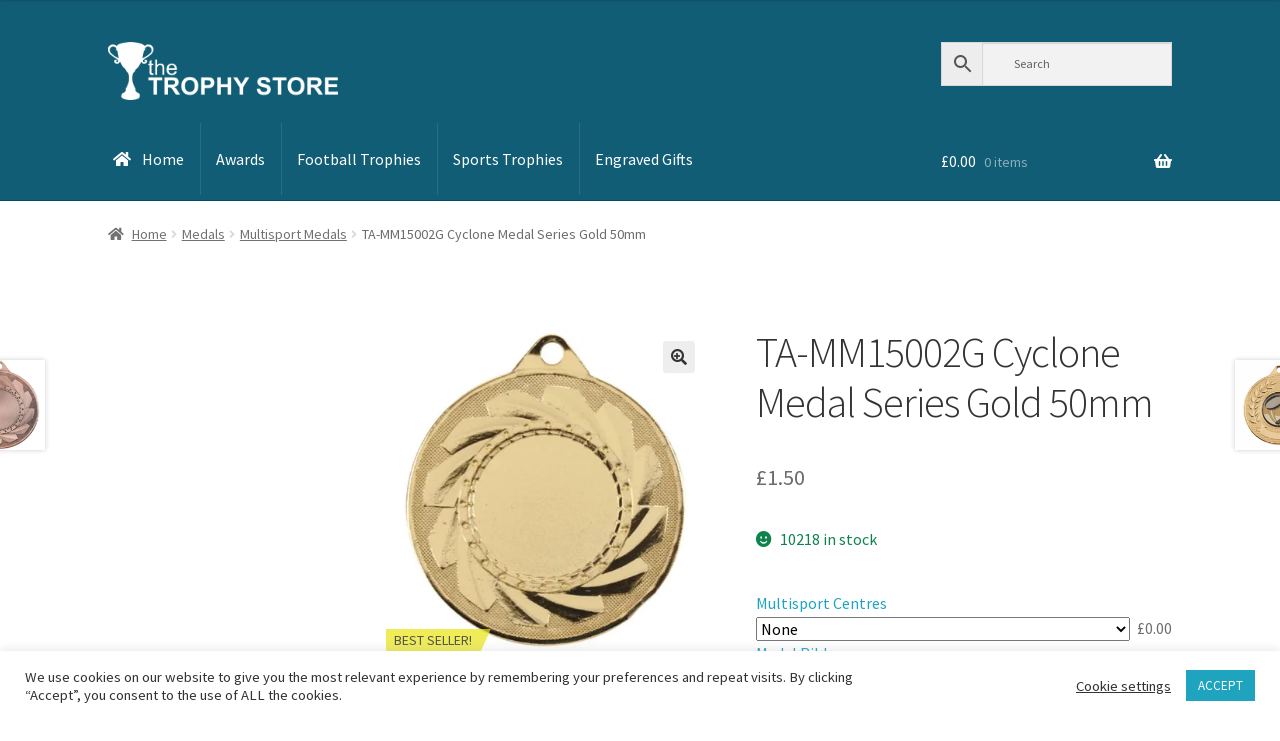

--- FILE ---
content_type: text/html; charset=UTF-8
request_url: https://www.thetrophystore.co.uk/product/ta-mm15002g-cyclone-medal-series-gold-50mm/
body_size: 69299
content:
<!doctype html>
<html lang="en-GB">
<head>
<meta charset="UTF-8">
<meta name="viewport" content="width=device-width, initial-scale=1">
<link rel="profile" href="http://gmpg.org/xfn/11">
<link rel="pingback" href="https://www.thetrophystore.co.uk/xmlrpc.php">

<meta name='robots' content='index, follow, max-image-preview:large, max-snippet:-1, max-video-preview:-1' />
	<style>img:is([sizes="auto" i], [sizes^="auto," i]) { contain-intrinsic-size: 3000px 1500px }</style>
	

	<!-- This site is optimized with the Yoast SEO plugin v25.1 - https://yoast.com/wordpress/plugins/seo/ -->
	<title>TA-MM15002G Cyclone Medal Series Gold 50mm - The Trophy Store</title>
	<link rel="canonical" href="https://www.thetrophystore.co.uk/product/ta-mm15002g-cyclone-medal-series-gold-50mm/" />
	<meta property="og:locale" content="en_GB" />
	<meta property="og:type" content="article" />
	<meta property="og:title" content="TA-MM15002G Cyclone Medal Series Gold 50mm - The Trophy Store" />
	<meta property="og:description" content="Cyclone Medal Series Gold 50mm" />
	<meta property="og:url" content="https://www.thetrophystore.co.uk/product/ta-mm15002g-cyclone-medal-series-gold-50mm/" />
	<meta property="og:site_name" content="The Trophy Store" />
	<meta property="article:modified_time" content="2026-01-23T12:58:41+00:00" />
	<meta property="og:image" content="https://i0.wp.com/www.thetrophystore.co.uk/wp-content/uploads/2021/02/TA-MM15002G.jpg?fit=1000%2C1000&ssl=1" />
	<meta property="og:image:width" content="1000" />
	<meta property="og:image:height" content="1000" />
	<meta property="og:image:type" content="image/jpeg" />
	<meta name="twitter:card" content="summary_large_image" />
	<script data-jetpack-boost="ignore" type="application/ld+json" class="yoast-schema-graph">{"@context":"https://schema.org","@graph":[{"@type":["WebPage","ItemPage"],"@id":"https://www.thetrophystore.co.uk/product/ta-mm15002g-cyclone-medal-series-gold-50mm/","url":"https://www.thetrophystore.co.uk/product/ta-mm15002g-cyclone-medal-series-gold-50mm/","name":"TA-MM15002G Cyclone Medal Series Gold 50mm - The Trophy Store","isPartOf":{"@id":"https://www.thetrophystore.co.uk/#website"},"primaryImageOfPage":{"@id":"https://www.thetrophystore.co.uk/product/ta-mm15002g-cyclone-medal-series-gold-50mm/#primaryimage"},"image":{"@id":"https://www.thetrophystore.co.uk/product/ta-mm15002g-cyclone-medal-series-gold-50mm/#primaryimage"},"thumbnailUrl":"https://i0.wp.com/www.thetrophystore.co.uk/wp-content/uploads/2021/02/TA-MM15002G.jpg?fit=1000%2C1000&ssl=1","datePublished":"2021-02-23T15:40:04+00:00","dateModified":"2026-01-23T12:58:41+00:00","breadcrumb":{"@id":"https://www.thetrophystore.co.uk/product/ta-mm15002g-cyclone-medal-series-gold-50mm/#breadcrumb"},"inLanguage":"en-GB","potentialAction":[{"@type":"ReadAction","target":["https://www.thetrophystore.co.uk/product/ta-mm15002g-cyclone-medal-series-gold-50mm/"]}]},{"@type":"ImageObject","inLanguage":"en-GB","@id":"https://www.thetrophystore.co.uk/product/ta-mm15002g-cyclone-medal-series-gold-50mm/#primaryimage","url":"https://i0.wp.com/www.thetrophystore.co.uk/wp-content/uploads/2021/02/TA-MM15002G.jpg?fit=1000%2C1000&ssl=1","contentUrl":"https://i0.wp.com/www.thetrophystore.co.uk/wp-content/uploads/2021/02/TA-MM15002G.jpg?fit=1000%2C1000&ssl=1","width":1000,"height":1000},{"@type":"BreadcrumbList","@id":"https://www.thetrophystore.co.uk/product/ta-mm15002g-cyclone-medal-series-gold-50mm/#breadcrumb","itemListElement":[{"@type":"ListItem","position":1,"name":"Home","item":"https://www.thetrophystore.co.uk/"},{"@type":"ListItem","position":2,"name":"Shop","item":"https://www.thetrophystore.co.uk/shop/"},{"@type":"ListItem","position":3,"name":"TA-MM15002G Cyclone Medal Series Gold 50mm"}]},{"@type":"WebSite","@id":"https://www.thetrophystore.co.uk/#website","url":"https://www.thetrophystore.co.uk/","name":"The Trophy Store","description":"Trophies, Medals, Awards &amp; Engraving","publisher":{"@id":"https://www.thetrophystore.co.uk/#organization"},"potentialAction":[{"@type":"SearchAction","target":{"@type":"EntryPoint","urlTemplate":"https://www.thetrophystore.co.uk/?s={search_term_string}"},"query-input":{"@type":"PropertyValueSpecification","valueRequired":true,"valueName":"search_term_string"}}],"inLanguage":"en-GB"},{"@type":"Organization","@id":"https://www.thetrophystore.co.uk/#organization","name":"The Trophy Store","url":"https://www.thetrophystore.co.uk/","logo":{"@type":"ImageObject","inLanguage":"en-GB","@id":"https://www.thetrophystore.co.uk/#/schema/logo/image/","url":"https://i0.wp.com/www.thetrophystore.co.uk/wp-content/uploads/2020/10/tts-woo-logo-1.jpg?fit=470%2C70&ssl=1","contentUrl":"https://i0.wp.com/www.thetrophystore.co.uk/wp-content/uploads/2020/10/tts-woo-logo-1.jpg?fit=470%2C70&ssl=1","width":470,"height":70,"caption":"The Trophy Store"},"image":{"@id":"https://www.thetrophystore.co.uk/#/schema/logo/image/"}}]}</script>
	<!-- / Yoast SEO plugin. -->


<link rel='dns-prefetch' href='//www.googletagmanager.com' />
<link rel='dns-prefetch' href='//widget.trustpilot.com' />
<link rel='dns-prefetch' href='//stats.wp.com' />
<link rel='dns-prefetch' href='//fonts.googleapis.com' />
<link rel='preconnect' href='//i0.wp.com' />
<link rel='preconnect' href='//c0.wp.com' />
<link rel="alternate" type="application/rss+xml" title="The Trophy Store &raquo; Feed" href="https://www.thetrophystore.co.uk/feed/" />
<link rel="alternate" type="application/rss+xml" title="The Trophy Store &raquo; Comments Feed" href="https://www.thetrophystore.co.uk/comments/feed/" />
<link rel="alternate" type="application/rss+xml" title="The Trophy Store &raquo; TA-MM15002G Cyclone Medal Series Gold 50mm Comments Feed" href="https://www.thetrophystore.co.uk/product/ta-mm15002g-cyclone-medal-series-gold-50mm/feed/" />

<link rel='stylesheet' id='all-css-c7bcd9ac1b93dd661f1178e0322ae929' href='https://www.thetrophystore.co.uk/wp-content/boost-cache/static/909b7a824f.min.css' type='text/css' media='all' />
<style id='storefront-gutenberg-blocks-inline-css'>

				.wp-block-button__link:not(.has-text-color) {
					color: #333333;
				}

				.wp-block-button__link:not(.has-text-color):hover,
				.wp-block-button__link:not(.has-text-color):focus,
				.wp-block-button__link:not(.has-text-color):active {
					color: #333333;
				}

				.wp-block-button__link:not(.has-background) {
					background-color: #eeeeee;
				}

				.wp-block-button__link:not(.has-background):hover,
				.wp-block-button__link:not(.has-background):focus,
				.wp-block-button__link:not(.has-background):active {
					border-color: #d5d5d5;
					background-color: #d5d5d5;
				}

				.wc-block-grid__products .wc-block-grid__product .wp-block-button__link {
					background-color: #eeeeee;
					border-color: #eeeeee;
					color: #333333;
				}

				.wp-block-quote footer,
				.wp-block-quote cite,
				.wp-block-quote__citation {
					color: #6d6d6d;
				}

				.wp-block-pullquote cite,
				.wp-block-pullquote footer,
				.wp-block-pullquote__citation {
					color: #6d6d6d;
				}

				.wp-block-image figcaption {
					color: #6d6d6d;
				}

				.wp-block-separator.is-style-dots::before {
					color: #333333;
				}

				.wp-block-file a.wp-block-file__button {
					color: #333333;
					background-color: #eeeeee;
					border-color: #eeeeee;
				}

				.wp-block-file a.wp-block-file__button:hover,
				.wp-block-file a.wp-block-file__button:focus,
				.wp-block-file a.wp-block-file__button:active {
					color: #333333;
					background-color: #d5d5d5;
				}

				.wp-block-code,
				.wp-block-preformatted pre {
					color: #6d6d6d;
				}

				.wp-block-table:not( .has-background ):not( .is-style-stripes ) tbody tr:nth-child(2n) td {
					background-color: #fdfdfd;
				}

				.wp-block-cover .wp-block-cover__inner-container h1:not(.has-text-color),
				.wp-block-cover .wp-block-cover__inner-container h2:not(.has-text-color),
				.wp-block-cover .wp-block-cover__inner-container h3:not(.has-text-color),
				.wp-block-cover .wp-block-cover__inner-container h4:not(.has-text-color),
				.wp-block-cover .wp-block-cover__inner-container h5:not(.has-text-color),
				.wp-block-cover .wp-block-cover__inner-container h6:not(.has-text-color) {
					color: #000000;
				}

				.wc-block-components-price-slider__range-input-progress,
				.rtl .wc-block-components-price-slider__range-input-progress {
					--range-color: #1f95ad;
				}

				/* Target only IE11 */
				@media all and (-ms-high-contrast: none), (-ms-high-contrast: active) {
					.wc-block-components-price-slider__range-input-progress {
						background: #1f95ad;
					}
				}

				.wc-block-components-button:not(.is-link) {
					background-color: #333333;
					color: #ffffff;
				}

				.wc-block-components-button:not(.is-link):hover,
				.wc-block-components-button:not(.is-link):focus,
				.wc-block-components-button:not(.is-link):active {
					background-color: #1a1a1a;
					color: #ffffff;
				}

				.wc-block-components-button:not(.is-link):disabled {
					background-color: #333333;
					color: #ffffff;
				}

				.wc-block-cart__submit-container {
					background-color: #ffffff;
				}

				.wc-block-cart__submit-container::before {
					color: rgba(220,220,220,0.5);
				}

				.wc-block-components-order-summary-item__quantity {
					background-color: #ffffff;
					border-color: #6d6d6d;
					box-shadow: 0 0 0 2px #ffffff;
					color: #6d6d6d;
				}
			
</style>
<style id='storefront-style-inline-css'>

			.main-navigation ul li a,
			.site-title a,
			ul.menu li a,
			.site-branding h1 a,
			button.menu-toggle,
			button.menu-toggle:hover,
			.handheld-navigation .dropdown-toggle {
				color: #ffffff;
			}

			button.menu-toggle,
			button.menu-toggle:hover {
				border-color: #ffffff;
			}

			.main-navigation ul li a:hover,
			.main-navigation ul li:hover > a,
			.site-title a:hover,
			.site-header ul.menu li.current-menu-item > a {
				color: #ffffff;
			}

			table:not( .has-background ) th {
				background-color: #f8f8f8;
			}

			table:not( .has-background ) tbody td {
				background-color: #fdfdfd;
			}

			table:not( .has-background ) tbody tr:nth-child(2n) td,
			fieldset,
			fieldset legend {
				background-color: #fbfbfb;
			}

			.site-header,
			.secondary-navigation ul ul,
			.main-navigation ul.menu > li.menu-item-has-children:after,
			.secondary-navigation ul.menu ul,
			.storefront-handheld-footer-bar,
			.storefront-handheld-footer-bar ul li > a,
			.storefront-handheld-footer-bar ul li.search .site-search,
			button.menu-toggle,
			button.menu-toggle:hover {
				background-color: #105d75;
			}

			p.site-description,
			.site-header,
			.storefront-handheld-footer-bar {
				color: #ffffff;
			}

			button.menu-toggle:after,
			button.menu-toggle:before,
			button.menu-toggle span:before {
				background-color: #ffffff;
			}

			h1, h2, h3, h4, h5, h6, .wc-block-grid__product-title {
				color: #333333;
			}

			.widget h1 {
				border-bottom-color: #333333;
			}

			body,
			.secondary-navigation a {
				color: #6d6d6d;
			}

			.widget-area .widget a,
			.hentry .entry-header .posted-on a,
			.hentry .entry-header .post-author a,
			.hentry .entry-header .post-comments a,
			.hentry .entry-header .byline a {
				color: #727272;
			}

			a {
				color: #1f95ad;
			}

			a:focus,
			button:focus,
			.button.alt:focus,
			input:focus,
			textarea:focus,
			input[type="button"]:focus,
			input[type="reset"]:focus,
			input[type="submit"]:focus,
			input[type="email"]:focus,
			input[type="tel"]:focus,
			input[type="url"]:focus,
			input[type="password"]:focus,
			input[type="search"]:focus {
				outline-color: #1f95ad;
			}

			button, input[type="button"], input[type="reset"], input[type="submit"], .button, .widget a.button {
				background-color: #eeeeee;
				border-color: #eeeeee;
				color: #333333;
			}

			button:hover, input[type="button"]:hover, input[type="reset"]:hover, input[type="submit"]:hover, .button:hover, .widget a.button:hover {
				background-color: #d5d5d5;
				border-color: #d5d5d5;
				color: #333333;
			}

			button.alt, input[type="button"].alt, input[type="reset"].alt, input[type="submit"].alt, .button.alt, .widget-area .widget a.button.alt {
				background-color: #333333;
				border-color: #333333;
				color: #ffffff;
			}

			button.alt:hover, input[type="button"].alt:hover, input[type="reset"].alt:hover, input[type="submit"].alt:hover, .button.alt:hover, .widget-area .widget a.button.alt:hover {
				background-color: #1a1a1a;
				border-color: #1a1a1a;
				color: #ffffff;
			}

			.pagination .page-numbers li .page-numbers.current {
				background-color: #e6e6e6;
				color: #636363;
			}

			#comments .comment-list .comment-content .comment-text {
				background-color: #f8f8f8;
			}

			.site-footer {
				background-color: #033744;
				color: #ffffff;
			}

			.site-footer a:not(.button):not(.components-button) {
				color: #ffffff;
			}

			.site-footer .storefront-handheld-footer-bar a:not(.button):not(.components-button) {
				color: #ffffff;
			}

			.site-footer h1, .site-footer h2, .site-footer h3, .site-footer h4, .site-footer h5, .site-footer h6, .site-footer .widget .widget-title, .site-footer .widget .widgettitle {
				color: #ffffff;
			}

			.page-template-template-homepage.has-post-thumbnail .type-page.has-post-thumbnail .entry-title {
				color: #000000;
			}

			.page-template-template-homepage.has-post-thumbnail .type-page.has-post-thumbnail .entry-content {
				color: #000000;
			}

			@media screen and ( min-width: 768px ) {
				.secondary-navigation ul.menu a:hover {
					color: #ffffff;
				}

				.secondary-navigation ul.menu a {
					color: #ffffff;
				}

				.main-navigation ul.menu ul.sub-menu,
				.main-navigation ul.nav-menu ul.children {
					background-color: #014e66;
				}

				.site-header {
					border-bottom-color: #014e66;
				}
			}
</style>
<style id='storefront-woocommerce-style-inline-css'>
@font-face {
				font-family: star;
				src: url(https://www.thetrophystore.co.uk/wp-content/plugins/woocommerce/assets/fonts/star.eot);
				src:
					url(https://www.thetrophystore.co.uk/wp-content/plugins/woocommerce/assets/fonts/star.eot?#iefix) format("embedded-opentype"),
					url(https://www.thetrophystore.co.uk/wp-content/plugins/woocommerce/assets/fonts/star.woff) format("woff"),
					url(https://www.thetrophystore.co.uk/wp-content/plugins/woocommerce/assets/fonts/star.ttf) format("truetype"),
					url(https://www.thetrophystore.co.uk/wp-content/plugins/woocommerce/assets/fonts/star.svg#star) format("svg");
				font-weight: 400;
				font-style: normal;
			}
			@font-face {
				font-family: WooCommerce;
				src: url(https://www.thetrophystore.co.uk/wp-content/plugins/woocommerce/assets/fonts/WooCommerce.eot);
				src:
					url(https://www.thetrophystore.co.uk/wp-content/plugins/woocommerce/assets/fonts/WooCommerce.eot?#iefix) format("embedded-opentype"),
					url(https://www.thetrophystore.co.uk/wp-content/plugins/woocommerce/assets/fonts/WooCommerce.woff) format("woff"),
					url(https://www.thetrophystore.co.uk/wp-content/plugins/woocommerce/assets/fonts/WooCommerce.ttf) format("truetype"),
					url(https://www.thetrophystore.co.uk/wp-content/plugins/woocommerce/assets/fonts/WooCommerce.svg#WooCommerce) format("svg");
				font-weight: 400;
				font-style: normal;
			}

			a.cart-contents,
			.site-header-cart .widget_shopping_cart a {
				color: #ffffff;
			}

			a.cart-contents:hover,
			.site-header-cart .widget_shopping_cart a:hover,
			.site-header-cart:hover > li > a {
				color: #ffffff;
			}

			table.cart td.product-remove,
			table.cart td.actions {
				border-top-color: #ffffff;
			}

			.storefront-handheld-footer-bar ul li.cart .count {
				background-color: #ffffff;
				color: #105d75;
				border-color: #105d75;
			}

			.woocommerce-tabs ul.tabs li.active a,
			ul.products li.product .price,
			.onsale,
			.wc-block-grid__product-onsale,
			.widget_search form:before,
			.widget_product_search form:before {
				color: #6d6d6d;
			}

			.woocommerce-breadcrumb a,
			a.woocommerce-review-link,
			.product_meta a {
				color: #727272;
			}

			.wc-block-grid__product-onsale,
			.onsale {
				border-color: #6d6d6d;
			}

			.star-rating span:before,
			.quantity .plus, .quantity .minus,
			p.stars a:hover:after,
			p.stars a:after,
			.star-rating span:before,
			#payment .payment_methods li input[type=radio]:first-child:checked+label:before {
				color: #1f95ad;
			}

			.widget_price_filter .ui-slider .ui-slider-range,
			.widget_price_filter .ui-slider .ui-slider-handle {
				background-color: #1f95ad;
			}

			.order_details {
				background-color: #f8f8f8;
			}

			.order_details > li {
				border-bottom: 1px dotted #e3e3e3;
			}

			.order_details:before,
			.order_details:after {
				background: -webkit-linear-gradient(transparent 0,transparent 0),-webkit-linear-gradient(135deg,#f8f8f8 33.33%,transparent 33.33%),-webkit-linear-gradient(45deg,#f8f8f8 33.33%,transparent 33.33%)
			}

			#order_review {
				background-color: #ffffff;
			}

			#payment .payment_methods > li .payment_box,
			#payment .place-order {
				background-color: #fafafa;
			}

			#payment .payment_methods > li:not(.woocommerce-notice) {
				background-color: #f5f5f5;
			}

			#payment .payment_methods > li:not(.woocommerce-notice):hover {
				background-color: #f0f0f0;
			}

			.woocommerce-pagination .page-numbers li .page-numbers.current {
				background-color: #e6e6e6;
				color: #636363;
			}

			.wc-block-grid__product-onsale,
			.onsale,
			.woocommerce-pagination .page-numbers li .page-numbers:not(.current) {
				color: #6d6d6d;
			}

			p.stars a:before,
			p.stars a:hover~a:before,
			p.stars.selected a.active~a:before {
				color: #6d6d6d;
			}

			p.stars.selected a.active:before,
			p.stars:hover a:before,
			p.stars.selected a:not(.active):before,
			p.stars.selected a.active:before {
				color: #1f95ad;
			}

			.single-product div.product .woocommerce-product-gallery .woocommerce-product-gallery__trigger {
				background-color: #eeeeee;
				color: #333333;
			}

			.single-product div.product .woocommerce-product-gallery .woocommerce-product-gallery__trigger:hover {
				background-color: #d5d5d5;
				border-color: #d5d5d5;
				color: #333333;
			}

			.button.added_to_cart:focus,
			.button.wc-forward:focus {
				outline-color: #1f95ad;
			}

			.added_to_cart,
			.site-header-cart .widget_shopping_cart a.button,
			.wc-block-grid__products .wc-block-grid__product .wp-block-button__link {
				background-color: #eeeeee;
				border-color: #eeeeee;
				color: #333333;
			}

			.added_to_cart:hover,
			.site-header-cart .widget_shopping_cart a.button:hover,
			.wc-block-grid__products .wc-block-grid__product .wp-block-button__link:hover {
				background-color: #d5d5d5;
				border-color: #d5d5d5;
				color: #333333;
			}

			.added_to_cart.alt, .added_to_cart, .widget a.button.checkout {
				background-color: #333333;
				border-color: #333333;
				color: #ffffff;
			}

			.added_to_cart.alt:hover, .added_to_cart:hover, .widget a.button.checkout:hover {
				background-color: #1a1a1a;
				border-color: #1a1a1a;
				color: #ffffff;
			}

			.button.loading {
				color: #eeeeee;
			}

			.button.loading:hover {
				background-color: #eeeeee;
			}

			.button.loading:after {
				color: #333333;
			}

			@media screen and ( min-width: 768px ) {
				.site-header-cart .widget_shopping_cart,
				.site-header .product_list_widget li .quantity {
					color: #ffffff;
				}

				.site-header-cart .widget_shopping_cart .buttons,
				.site-header-cart .widget_shopping_cart .total {
					background-color: #06536b;
				}

				.site-header-cart .widget_shopping_cart {
					background-color: #014e66;
				}
			}
				.storefront-product-pagination a {
					color: #6d6d6d;
					background-color: #ffffff;
				}
				.storefront-sticky-add-to-cart {
					color: #6d6d6d;
					background-color: #ffffff;
				}

				.storefront-sticky-add-to-cart a:not(.button) {
					color: #ffffff;
				}
</style>
<link rel='stylesheet' id='only-screen-and-max-width-768px-css-bf737ef431d583050c9757766af2d521' href='https://www.thetrophystore.co.uk/wp-content/plugins/woocommerce-tm-extra-product-options/assets/css/tm-epo-smallscreen.min.css?m=1725052489' type='text/css' media='only screen and (max-width: 768px)' />
<style id='themecomplete-styles-header-inline-css'>
:root {--tcgaprow: 15px;--tcgapcolumn: 15px;}
</style>
<style id='wp-emoji-styles-inline-css'>

	img.wp-smiley, img.emoji {
		display: inline !important;
		border: none !important;
		box-shadow: none !important;
		height: 1em !important;
		width: 1em !important;
		margin: 0 0.07em !important;
		vertical-align: -0.1em !important;
		background: none !important;
		padding: 0 !important;
	}
</style>
<style id='wp-block-library-theme-inline-css'>
.wp-block-audio :where(figcaption){color:#555;font-size:13px;text-align:center}.is-dark-theme .wp-block-audio :where(figcaption){color:#ffffffa6}.wp-block-audio{margin:0 0 1em}.wp-block-code{border:1px solid #ccc;border-radius:4px;font-family:Menlo,Consolas,monaco,monospace;padding:.8em 1em}.wp-block-embed :where(figcaption){color:#555;font-size:13px;text-align:center}.is-dark-theme .wp-block-embed :where(figcaption){color:#ffffffa6}.wp-block-embed{margin:0 0 1em}.blocks-gallery-caption{color:#555;font-size:13px;text-align:center}.is-dark-theme .blocks-gallery-caption{color:#ffffffa6}:root :where(.wp-block-image figcaption){color:#555;font-size:13px;text-align:center}.is-dark-theme :root :where(.wp-block-image figcaption){color:#ffffffa6}.wp-block-image{margin:0 0 1em}.wp-block-pullquote{border-bottom:4px solid;border-top:4px solid;color:currentColor;margin-bottom:1.75em}.wp-block-pullquote cite,.wp-block-pullquote footer,.wp-block-pullquote__citation{color:currentColor;font-size:.8125em;font-style:normal;text-transform:uppercase}.wp-block-quote{border-left:.25em solid;margin:0 0 1.75em;padding-left:1em}.wp-block-quote cite,.wp-block-quote footer{color:currentColor;font-size:.8125em;font-style:normal;position:relative}.wp-block-quote:where(.has-text-align-right){border-left:none;border-right:.25em solid;padding-left:0;padding-right:1em}.wp-block-quote:where(.has-text-align-center){border:none;padding-left:0}.wp-block-quote.is-large,.wp-block-quote.is-style-large,.wp-block-quote:where(.is-style-plain){border:none}.wp-block-search .wp-block-search__label{font-weight:700}.wp-block-search__button{border:1px solid #ccc;padding:.375em .625em}:where(.wp-block-group.has-background){padding:1.25em 2.375em}.wp-block-separator.has-css-opacity{opacity:.4}.wp-block-separator{border:none;border-bottom:2px solid;margin-left:auto;margin-right:auto}.wp-block-separator.has-alpha-channel-opacity{opacity:1}.wp-block-separator:not(.is-style-wide):not(.is-style-dots){width:100px}.wp-block-separator.has-background:not(.is-style-dots){border-bottom:none;height:1px}.wp-block-separator.has-background:not(.is-style-wide):not(.is-style-dots){height:2px}.wp-block-table{margin:0 0 1em}.wp-block-table td,.wp-block-table th{word-break:normal}.wp-block-table :where(figcaption){color:#555;font-size:13px;text-align:center}.is-dark-theme .wp-block-table :where(figcaption){color:#ffffffa6}.wp-block-video :where(figcaption){color:#555;font-size:13px;text-align:center}.is-dark-theme .wp-block-video :where(figcaption){color:#ffffffa6}.wp-block-video{margin:0 0 1em}:root :where(.wp-block-template-part.has-background){margin-bottom:0;margin-top:0;padding:1.25em 2.375em}
</style>
<style id='classic-theme-styles-inline-css'>
/*! This file is auto-generated */
.wp-block-button__link{color:#fff;background-color:#32373c;border-radius:9999px;box-shadow:none;text-decoration:none;padding:calc(.667em + 2px) calc(1.333em + 2px);font-size:1.125em}.wp-block-file__button{background:#32373c;color:#fff;text-decoration:none}
</style>
<style id='ce4wp-subscribe-style-inline-css'>
.wp-block-ce4wp-subscribe{max-width:840px;margin:0 auto}.wp-block-ce4wp-subscribe .title{margin-bottom:0}.wp-block-ce4wp-subscribe .subTitle{margin-top:0;font-size:0.8em}.wp-block-ce4wp-subscribe .disclaimer{margin-top:5px;font-size:0.8em}.wp-block-ce4wp-subscribe .disclaimer .disclaimer-label{margin-left:10px}.wp-block-ce4wp-subscribe .inputBlock{width:100%;margin-bottom:10px}.wp-block-ce4wp-subscribe .inputBlock input{width:100%}.wp-block-ce4wp-subscribe .inputBlock label{display:inline-block}.wp-block-ce4wp-subscribe .submit-button{margin-top:25px;display:block}.wp-block-ce4wp-subscribe .required-text{display:inline-block;margin:0;padding:0;margin-left:0.3em}.wp-block-ce4wp-subscribe .onSubmission{height:0;max-width:840px;margin:0 auto}.wp-block-ce4wp-subscribe .firstNameSummary .lastNameSummary{text-transform:capitalize}.wp-block-ce4wp-subscribe .ce4wp-inline-notification{display:flex;flex-direction:row;align-items:center;padding:13px 10px;width:100%;height:40px;border-style:solid;border-color:orange;border-width:1px;border-left-width:4px;border-radius:3px;background:rgba(255,133,15,0.1);flex:none;order:0;flex-grow:1;margin:0px 0px}.wp-block-ce4wp-subscribe .ce4wp-inline-warning-text{font-style:normal;font-weight:normal;font-size:16px;line-height:20px;display:flex;align-items:center;color:#571600;margin-left:9px}.wp-block-ce4wp-subscribe .ce4wp-inline-warning-icon{color:orange}.wp-block-ce4wp-subscribe .ce4wp-inline-warning-arrow{color:#571600;margin-left:auto}.wp-block-ce4wp-subscribe .ce4wp-banner-clickable{cursor:pointer}.ce4wp-link{cursor:pointer}

.no-flex{display:block}.sub-header{margin-bottom:1em}


</style>
<style id='jetpack-sharing-buttons-style-inline-css'>
.jetpack-sharing-buttons__services-list{display:flex;flex-direction:row;flex-wrap:wrap;gap:0;list-style-type:none;margin:5px;padding:0}.jetpack-sharing-buttons__services-list.has-small-icon-size{font-size:12px}.jetpack-sharing-buttons__services-list.has-normal-icon-size{font-size:16px}.jetpack-sharing-buttons__services-list.has-large-icon-size{font-size:24px}.jetpack-sharing-buttons__services-list.has-huge-icon-size{font-size:36px}@media print{.jetpack-sharing-buttons__services-list{display:none!important}}.editor-styles-wrapper .wp-block-jetpack-sharing-buttons{gap:0;padding-inline-start:0}ul.jetpack-sharing-buttons__services-list.has-background{padding:1.25em 2.375em}
</style>
<style id='global-styles-inline-css'>
:root{--wp--preset--aspect-ratio--square: 1;--wp--preset--aspect-ratio--4-3: 4/3;--wp--preset--aspect-ratio--3-4: 3/4;--wp--preset--aspect-ratio--3-2: 3/2;--wp--preset--aspect-ratio--2-3: 2/3;--wp--preset--aspect-ratio--16-9: 16/9;--wp--preset--aspect-ratio--9-16: 9/16;--wp--preset--color--black: #000000;--wp--preset--color--cyan-bluish-gray: #abb8c3;--wp--preset--color--white: #ffffff;--wp--preset--color--pale-pink: #f78da7;--wp--preset--color--vivid-red: #cf2e2e;--wp--preset--color--luminous-vivid-orange: #ff6900;--wp--preset--color--luminous-vivid-amber: #fcb900;--wp--preset--color--light-green-cyan: #7bdcb5;--wp--preset--color--vivid-green-cyan: #00d084;--wp--preset--color--pale-cyan-blue: #8ed1fc;--wp--preset--color--vivid-cyan-blue: #0693e3;--wp--preset--color--vivid-purple: #9b51e0;--wp--preset--gradient--vivid-cyan-blue-to-vivid-purple: linear-gradient(135deg,rgba(6,147,227,1) 0%,rgb(155,81,224) 100%);--wp--preset--gradient--light-green-cyan-to-vivid-green-cyan: linear-gradient(135deg,rgb(122,220,180) 0%,rgb(0,208,130) 100%);--wp--preset--gradient--luminous-vivid-amber-to-luminous-vivid-orange: linear-gradient(135deg,rgba(252,185,0,1) 0%,rgba(255,105,0,1) 100%);--wp--preset--gradient--luminous-vivid-orange-to-vivid-red: linear-gradient(135deg,rgba(255,105,0,1) 0%,rgb(207,46,46) 100%);--wp--preset--gradient--very-light-gray-to-cyan-bluish-gray: linear-gradient(135deg,rgb(238,238,238) 0%,rgb(169,184,195) 100%);--wp--preset--gradient--cool-to-warm-spectrum: linear-gradient(135deg,rgb(74,234,220) 0%,rgb(151,120,209) 20%,rgb(207,42,186) 40%,rgb(238,44,130) 60%,rgb(251,105,98) 80%,rgb(254,248,76) 100%);--wp--preset--gradient--blush-light-purple: linear-gradient(135deg,rgb(255,206,236) 0%,rgb(152,150,240) 100%);--wp--preset--gradient--blush-bordeaux: linear-gradient(135deg,rgb(254,205,165) 0%,rgb(254,45,45) 50%,rgb(107,0,62) 100%);--wp--preset--gradient--luminous-dusk: linear-gradient(135deg,rgb(255,203,112) 0%,rgb(199,81,192) 50%,rgb(65,88,208) 100%);--wp--preset--gradient--pale-ocean: linear-gradient(135deg,rgb(255,245,203) 0%,rgb(182,227,212) 50%,rgb(51,167,181) 100%);--wp--preset--gradient--electric-grass: linear-gradient(135deg,rgb(202,248,128) 0%,rgb(113,206,126) 100%);--wp--preset--gradient--midnight: linear-gradient(135deg,rgb(2,3,129) 0%,rgb(40,116,252) 100%);--wp--preset--font-size--small: 14px;--wp--preset--font-size--medium: 23px;--wp--preset--font-size--large: 26px;--wp--preset--font-size--x-large: 42px;--wp--preset--font-size--normal: 16px;--wp--preset--font-size--huge: 37px;--wp--preset--spacing--20: 0.44rem;--wp--preset--spacing--30: 0.67rem;--wp--preset--spacing--40: 1rem;--wp--preset--spacing--50: 1.5rem;--wp--preset--spacing--60: 2.25rem;--wp--preset--spacing--70: 3.38rem;--wp--preset--spacing--80: 5.06rem;--wp--preset--shadow--natural: 6px 6px 9px rgba(0, 0, 0, 0.2);--wp--preset--shadow--deep: 12px 12px 50px rgba(0, 0, 0, 0.4);--wp--preset--shadow--sharp: 6px 6px 0px rgba(0, 0, 0, 0.2);--wp--preset--shadow--outlined: 6px 6px 0px -3px rgba(255, 255, 255, 1), 6px 6px rgba(0, 0, 0, 1);--wp--preset--shadow--crisp: 6px 6px 0px rgba(0, 0, 0, 1);}:root :where(.is-layout-flow) > :first-child{margin-block-start: 0;}:root :where(.is-layout-flow) > :last-child{margin-block-end: 0;}:root :where(.is-layout-flow) > *{margin-block-start: 24px;margin-block-end: 0;}:root :where(.is-layout-constrained) > :first-child{margin-block-start: 0;}:root :where(.is-layout-constrained) > :last-child{margin-block-end: 0;}:root :where(.is-layout-constrained) > *{margin-block-start: 24px;margin-block-end: 0;}:root :where(.is-layout-flex){gap: 24px;}:root :where(.is-layout-grid){gap: 24px;}body .is-layout-flex{display: flex;}.is-layout-flex{flex-wrap: wrap;align-items: center;}.is-layout-flex > :is(*, div){margin: 0;}body .is-layout-grid{display: grid;}.is-layout-grid > :is(*, div){margin: 0;}.has-black-color{color: var(--wp--preset--color--black) !important;}.has-cyan-bluish-gray-color{color: var(--wp--preset--color--cyan-bluish-gray) !important;}.has-white-color{color: var(--wp--preset--color--white) !important;}.has-pale-pink-color{color: var(--wp--preset--color--pale-pink) !important;}.has-vivid-red-color{color: var(--wp--preset--color--vivid-red) !important;}.has-luminous-vivid-orange-color{color: var(--wp--preset--color--luminous-vivid-orange) !important;}.has-luminous-vivid-amber-color{color: var(--wp--preset--color--luminous-vivid-amber) !important;}.has-light-green-cyan-color{color: var(--wp--preset--color--light-green-cyan) !important;}.has-vivid-green-cyan-color{color: var(--wp--preset--color--vivid-green-cyan) !important;}.has-pale-cyan-blue-color{color: var(--wp--preset--color--pale-cyan-blue) !important;}.has-vivid-cyan-blue-color{color: var(--wp--preset--color--vivid-cyan-blue) !important;}.has-vivid-purple-color{color: var(--wp--preset--color--vivid-purple) !important;}.has-black-background-color{background-color: var(--wp--preset--color--black) !important;}.has-cyan-bluish-gray-background-color{background-color: var(--wp--preset--color--cyan-bluish-gray) !important;}.has-white-background-color{background-color: var(--wp--preset--color--white) !important;}.has-pale-pink-background-color{background-color: var(--wp--preset--color--pale-pink) !important;}.has-vivid-red-background-color{background-color: var(--wp--preset--color--vivid-red) !important;}.has-luminous-vivid-orange-background-color{background-color: var(--wp--preset--color--luminous-vivid-orange) !important;}.has-luminous-vivid-amber-background-color{background-color: var(--wp--preset--color--luminous-vivid-amber) !important;}.has-light-green-cyan-background-color{background-color: var(--wp--preset--color--light-green-cyan) !important;}.has-vivid-green-cyan-background-color{background-color: var(--wp--preset--color--vivid-green-cyan) !important;}.has-pale-cyan-blue-background-color{background-color: var(--wp--preset--color--pale-cyan-blue) !important;}.has-vivid-cyan-blue-background-color{background-color: var(--wp--preset--color--vivid-cyan-blue) !important;}.has-vivid-purple-background-color{background-color: var(--wp--preset--color--vivid-purple) !important;}.has-black-border-color{border-color: var(--wp--preset--color--black) !important;}.has-cyan-bluish-gray-border-color{border-color: var(--wp--preset--color--cyan-bluish-gray) !important;}.has-white-border-color{border-color: var(--wp--preset--color--white) !important;}.has-pale-pink-border-color{border-color: var(--wp--preset--color--pale-pink) !important;}.has-vivid-red-border-color{border-color: var(--wp--preset--color--vivid-red) !important;}.has-luminous-vivid-orange-border-color{border-color: var(--wp--preset--color--luminous-vivid-orange) !important;}.has-luminous-vivid-amber-border-color{border-color: var(--wp--preset--color--luminous-vivid-amber) !important;}.has-light-green-cyan-border-color{border-color: var(--wp--preset--color--light-green-cyan) !important;}.has-vivid-green-cyan-border-color{border-color: var(--wp--preset--color--vivid-green-cyan) !important;}.has-pale-cyan-blue-border-color{border-color: var(--wp--preset--color--pale-cyan-blue) !important;}.has-vivid-cyan-blue-border-color{border-color: var(--wp--preset--color--vivid-cyan-blue) !important;}.has-vivid-purple-border-color{border-color: var(--wp--preset--color--vivid-purple) !important;}.has-vivid-cyan-blue-to-vivid-purple-gradient-background{background: var(--wp--preset--gradient--vivid-cyan-blue-to-vivid-purple) !important;}.has-light-green-cyan-to-vivid-green-cyan-gradient-background{background: var(--wp--preset--gradient--light-green-cyan-to-vivid-green-cyan) !important;}.has-luminous-vivid-amber-to-luminous-vivid-orange-gradient-background{background: var(--wp--preset--gradient--luminous-vivid-amber-to-luminous-vivid-orange) !important;}.has-luminous-vivid-orange-to-vivid-red-gradient-background{background: var(--wp--preset--gradient--luminous-vivid-orange-to-vivid-red) !important;}.has-very-light-gray-to-cyan-bluish-gray-gradient-background{background: var(--wp--preset--gradient--very-light-gray-to-cyan-bluish-gray) !important;}.has-cool-to-warm-spectrum-gradient-background{background: var(--wp--preset--gradient--cool-to-warm-spectrum) !important;}.has-blush-light-purple-gradient-background{background: var(--wp--preset--gradient--blush-light-purple) !important;}.has-blush-bordeaux-gradient-background{background: var(--wp--preset--gradient--blush-bordeaux) !important;}.has-luminous-dusk-gradient-background{background: var(--wp--preset--gradient--luminous-dusk) !important;}.has-pale-ocean-gradient-background{background: var(--wp--preset--gradient--pale-ocean) !important;}.has-electric-grass-gradient-background{background: var(--wp--preset--gradient--electric-grass) !important;}.has-midnight-gradient-background{background: var(--wp--preset--gradient--midnight) !important;}.has-small-font-size{font-size: var(--wp--preset--font-size--small) !important;}.has-medium-font-size{font-size: var(--wp--preset--font-size--medium) !important;}.has-large-font-size{font-size: var(--wp--preset--font-size--large) !important;}.has-x-large-font-size{font-size: var(--wp--preset--font-size--x-large) !important;}
:root :where(.wp-block-pullquote){font-size: 1.5em;line-height: 1.6;}
</style>
<style id='woocommerce-inline-inline-css'>
.woocommerce form .form-row .required { visibility: visible; }
</style>
<link rel='stylesheet' id='storefront-fonts-css' href='https://fonts.googleapis.com/css?family=Source+Sans+Pro%3A400%2C300%2C300italic%2C400italic%2C600%2C700%2C900&#038;subset=latin%2Clatin-ext&#038;ver=4.6.0' media='all' />
<link rel='stylesheet' id='dashicons-css' href='https://www.thetrophystore.co.uk/wp-includes/css/dashicons.min.css?ver=6.8.3' media='all' />
<link rel='preload' as='font'  id='wpzoom-social-icons-font-academicons-woff2-css' href='https://www.thetrophystore.co.uk/wp-content/plugins/social-icons-widget-by-wpzoom/assets/font/academicons.woff2?v=1.9.2' type='font/woff2' crossorigin />
<link rel='preload' as='font'  id='wpzoom-social-icons-font-fontawesome-3-woff2-css' href='https://www.thetrophystore.co.uk/wp-content/plugins/social-icons-widget-by-wpzoom/assets/font/fontawesome-webfont.woff2?v=4.7.0' type='font/woff2' crossorigin />
<link rel='preload' as='font'  id='wpzoom-social-icons-font-genericons-woff-css' href='https://www.thetrophystore.co.uk/wp-content/plugins/social-icons-widget-by-wpzoom/assets/font/Genericons.woff' type='font/woff' crossorigin />
<link rel='preload' as='font'  id='wpzoom-social-icons-font-socicon-woff2-css' href='https://www.thetrophystore.co.uk/wp-content/plugins/social-icons-widget-by-wpzoom/assets/font/socicon.woff2?v=4.5.1' type='font/woff2' crossorigin />





















<link rel="https://api.w.org/" href="https://www.thetrophystore.co.uk/wp-json/" /><link rel="alternate" title="JSON" type="application/json" href="https://www.thetrophystore.co.uk/wp-json/wp/v2/product/12694" /><link rel="EditURI" type="application/rsd+xml" title="RSD" href="https://www.thetrophystore.co.uk/xmlrpc.php?rsd" />
<meta name="generator" content="WordPress 6.8.3" />
<meta name="generator" content="WooCommerce 9.8.6" />
<link rel='shortlink' href='https://www.thetrophystore.co.uk/?p=12694' />
<link rel="alternate" title="oEmbed (JSON)" type="application/json+oembed" href="https://www.thetrophystore.co.uk/wp-json/oembed/1.0/embed?url=https%3A%2F%2Fwww.thetrophystore.co.uk%2Fproduct%2Fta-mm15002g-cyclone-medal-series-gold-50mm%2F" />
<link rel="alternate" title="oEmbed (XML)" type="text/xml+oembed" href="https://www.thetrophystore.co.uk/wp-json/oembed/1.0/embed?url=https%3A%2F%2Fwww.thetrophystore.co.uk%2Fproduct%2Fta-mm15002g-cyclone-medal-series-gold-50mm%2F&#038;format=xml" />
<style id="ubermenu-custom-generated-css">
/** Font Awesome 4 Compatibility **/
.fa{font-style:normal;font-variant:normal;font-weight:normal;font-family:FontAwesome;}

/** UberMenu Custom Menu Styles (Customizer) **/
/* main */
 .ubermenu-main .ubermenu-item-level-0 > .ubermenu-target { font-size:16px; color:#ffffff; }
 .ubermenu-main .ubermenu-nav .ubermenu-item.ubermenu-item-level-0 > .ubermenu-target { font-weight:normal; }
 .ubermenu.ubermenu-main .ubermenu-item-level-0:hover > .ubermenu-target, .ubermenu-main .ubermenu-item-level-0.ubermenu-active > .ubermenu-target { color:#ffffff; }
 .ubermenu-main .ubermenu-submenu .ubermenu-item-header > .ubermenu-target, .ubermenu-main .ubermenu-tab > .ubermenu-target { font-size:16px; }
 .ubermenu.ubermenu-main .ubermenu-item-normal > .ubermenu-target:hover, .ubermenu.ubermenu-main .ubermenu-item-normal.ubermenu-active > .ubermenu-target { color:#1fbbc6; }
 .ubermenu-main .ubermenu-item-normal > .ubermenu-target { font-size:14px; }
 .ubermenu-main .ubermenu-target > .ubermenu-target-description, .ubermenu-main .ubermenu-submenu .ubermenu-target > .ubermenu-target-description { color:#eeee22; }
 .ubermenu-responsive-toggle.ubermenu-responsive-toggle-main { font-size:18px; color:#ffffff; }


/** UberMenu Custom Menu Item Styles (Menu Item Settings) **/
/* 204 */    .ubermenu .ubermenu-item.ubermenu-item-204.ubermenu-current-menu-item > .ubermenu-target,.ubermenu .ubermenu-item.ubermenu-item-204.ubermenu-current-menu-ancestor > .ubermenu-target { color:#ffffff; }
/* 235 */    .ubermenu .ubermenu-item.ubermenu-item-235.ubermenu-active > .ubermenu-target, .ubermenu .ubermenu-item.ubermenu-item-235:hover > .ubermenu-target, .ubermenu .ubermenu-submenu .ubermenu-item.ubermenu-item-235.ubermenu-active > .ubermenu-target, .ubermenu .ubermenu-submenu .ubermenu-item.ubermenu-item-235:hover > .ubermenu-target { color:#ffffff; }
             .ubermenu .ubermenu-item.ubermenu-item-235.ubermenu-current-menu-item > .ubermenu-target,.ubermenu .ubermenu-item.ubermenu-item-235.ubermenu-current-menu-ancestor > .ubermenu-target { color:#ffffff; }

/* Status: Loaded from Transient */

</style>
<!-- This website runs the Product Feed PRO for WooCommerce by AdTribes.io plugin - version woocommercesea_option_installed_version -->
<!-- Starting: WooCommerce Conversion Tracking (https://wordpress.org/plugins/woocommerce-conversion-tracking/) -->
        
        
        <!-- End: WooCommerce Conversion Tracking Codes -->
	<style>img#wpstats{display:none}</style>
			<noscript><style>.woocommerce-product-gallery{ opacity: 1 !important; }</style></noscript>
	<link rel="icon" href="https://i0.wp.com/www.thetrophystore.co.uk/wp-content/uploads/2021/02/cropped-trophy-store-fav-icon-3.png?fit=32%2C32&#038;ssl=1" sizes="32x32" />
<link rel="icon" href="https://i0.wp.com/www.thetrophystore.co.uk/wp-content/uploads/2021/02/cropped-trophy-store-fav-icon-3.png?fit=192%2C192&#038;ssl=1" sizes="192x192" />
<link rel="apple-touch-icon" href="https://i0.wp.com/www.thetrophystore.co.uk/wp-content/uploads/2021/02/cropped-trophy-store-fav-icon-3.png?fit=180%2C180&#038;ssl=1" />
<meta name="msapplication-TileImage" content="https://i0.wp.com/www.thetrophystore.co.uk/wp-content/uploads/2021/02/cropped-trophy-store-fav-icon-3.png?fit=270%2C270&#038;ssl=1" />













</head>

<body class="wp-singular product-template-default single single-product postid-12694 wp-custom-logo wp-embed-responsive wp-theme-storefront theme-storefront woocommerce woocommerce-page woocommerce-no-js tm-responsive storefront-align-wide left-sidebar woocommerce-active">



<div id="page" class="hfeed site">
	
	<header id="masthead" class="site-header" role="banner" style="">

		<div class="col-full">		<a class="skip-link screen-reader-text" href="#site-navigation">Skip to navigation</a>
		<a class="skip-link screen-reader-text" href="#content">Skip to content</a>
				<div class="site-branding">
			<a href="https://www.thetrophystore.co.uk/" class="custom-logo-link" rel="home"><img width="590" height="150" src="https://i0.wp.com/www.thetrophystore.co.uk/wp-content/uploads/2020/10/tts-woo-logo-2a.png?fit=590%2C150&amp;ssl=1" class="custom-logo" alt="the trophy store" decoding="async" fetchpriority="high" srcset="https://i0.wp.com/www.thetrophystore.co.uk/wp-content/uploads/2020/10/tts-woo-logo-2a.png?w=590&amp;ssl=1 590w, https://i0.wp.com/www.thetrophystore.co.uk/wp-content/uploads/2020/10/tts-woo-logo-2a.png?resize=416%2C106&amp;ssl=1 416w, https://i0.wp.com/www.thetrophystore.co.uk/wp-content/uploads/2020/10/tts-woo-logo-2a.png?resize=300%2C76&amp;ssl=1 300w" sizes="(max-width: 590px) 100vw, 590px" /></a>		</div>
					<div class="site-search">
				<div class="widget woocommerce widget_product_search"><div class="aws-container" data-url="/?wc-ajax=aws_action" data-siteurl="https://www.thetrophystore.co.uk" data-lang="" data-show-loader="true" data-show-more="true" data-show-page="true" data-ajax-search="true" data-show-clear="true" data-mobile-screen="false" data-use-analytics="false" data-min-chars="1" data-buttons-order="3" data-timeout="300" data-is-mobile="false" data-page-id="12694" data-tax="" ><form class="aws-search-form" action="https://www.thetrophystore.co.uk/" method="get" role="search" ><div class="aws-wrapper"><label class="aws-search-label" for="6974ee1f64508">Search</label><input type="search" name="s" id="6974ee1f64508" value="" class="aws-search-field" placeholder="Search" autocomplete="off" /><input type="hidden" name="post_type" value="product"><input type="hidden" name="type_aws" value="true"><div class="aws-search-clear"><span>×</span></div><div class="aws-loader"></div></div><div class="aws-search-btn aws-form-btn"><span class="aws-search-btn_icon"><svg focusable="false" xmlns="http://www.w3.org/2000/svg" viewBox="0 0 24 24" width="24px"><path d="M15.5 14h-.79l-.28-.27C15.41 12.59 16 11.11 16 9.5 16 5.91 13.09 3 9.5 3S3 5.91 3 9.5 5.91 16 9.5 16c1.61 0 3.09-.59 4.23-1.57l.27.28v.79l5 4.99L20.49 19l-4.99-5zm-6 0C7.01 14 5 11.99 5 9.5S7.01 5 9.5 5 14 7.01 14 9.5 11.99 14 9.5 14z"></path></svg></span></div></form></div></div>			</div>
			</div><div class="storefront-primary-navigation"><div class="col-full">		<nav id="site-navigation" class="main-navigation" role="navigation" aria-label="Primary Navigation">
		<button id="site-navigation-menu-toggle" class="menu-toggle" aria-controls="site-navigation" aria-expanded="false"><span>Menu</span></button>
			
<!-- UberMenu [Configuration:main] [Theme Loc:primary] [Integration:auto] -->
<button class="ubermenu-responsive-toggle ubermenu-responsive-toggle-main ubermenu-skin-trans-black-hov ubermenu-loc-primary ubermenu-responsive-toggle-content-align-left ubermenu-responsive-toggle-align-full " tabindex="0" data-ubermenu-target="ubermenu-main-123-primary-2"><i class="fas fa-bars" ></i>Product Menus</button><nav id="ubermenu-main-123-primary-2" class="ubermenu ubermenu-nojs ubermenu-main ubermenu-menu-123 ubermenu-loc-primary ubermenu-responsive ubermenu-responsive-default ubermenu-responsive-collapse ubermenu-horizontal ubermenu-transition-shift ubermenu-trigger-hover_intent ubermenu-skin-trans-black-hov  ubermenu-bar-align-full ubermenu-items-align-auto ubermenu-bound ubermenu-disable-submenu-scroll ubermenu-retractors-responsive ubermenu-submenu-indicator-closes"><ul id="ubermenu-nav-main-123-primary" class="ubermenu-nav" data-title="TTS Menu 1"><li id="menu-item-235" class="ubermenu-item ubermenu-item-type-post_type ubermenu-item-object-page ubermenu-item-home ubermenu-item-has-children ubermenu-item-235 ubermenu-item-level-0 ubermenu-column ubermenu-column-auto ubermenu-has-submenu-drop ubermenu-has-submenu-flyout" ><a class="ubermenu-target ubermenu-target-with-icon ubermenu-item-layout-default ubermenu-item-layout-icon_left" href="https://www.thetrophystore.co.uk/" tabindex="0"><i class="ubermenu-icon fas fa-home"  title="Home"></i><span class="ubermenu-target-title ubermenu-target-text">Home</span></a><ul  class="ubermenu-submenu ubermenu-submenu-id-235 ubermenu-submenu-type-flyout ubermenu-submenu-drop ubermenu-submenu-align-left_edge_item"  ><li id="menu-item-105" class="ubermenu-item ubermenu-item-type-post_type ubermenu-item-object-page ubermenu-item-105 ubermenu-item-auto ubermenu-item-normal ubermenu-item-level-1" ><a class="ubermenu-target ubermenu-target-with-icon ubermenu-item-layout-default ubermenu-item-layout-icon_left" href="https://www.thetrophystore.co.uk/my-account/"><i class="ubermenu-icon fas fa-user"  title="My Account"></i><span class="ubermenu-target-title ubermenu-target-text">My account</span></a></li><li id="menu-item-104" class="ubermenu-item ubermenu-item-type-post_type ubermenu-item-object-page ubermenu-item-104 ubermenu-item-auto ubermenu-item-normal ubermenu-item-level-1" ><a class="ubermenu-target ubermenu-target-with-icon ubermenu-item-layout-default ubermenu-item-layout-icon_left" href="https://www.thetrophystore.co.uk/contact/"><i class="ubermenu-icon fas fa-phone"  title="Contact Us"></i><span class="ubermenu-target-title ubermenu-target-text">Contact</span></a></li><li id="menu-item-109" class="ubermenu-item ubermenu-item-type-post_type ubermenu-item-object-page ubermenu-item-109 ubermenu-item-auto ubermenu-item-normal ubermenu-item-level-1" ><a class="ubermenu-target ubermenu-target-with-icon ubermenu-item-layout-default ubermenu-item-layout-icon_left" href="https://www.thetrophystore.co.uk/about/"><i class="ubermenu-icon fas fa-heart"  title="About Us"></i><span class="ubermenu-target-title ubermenu-target-text">About</span></a></li></ul></li><li id="menu-item-204" class="ubermenu-item ubermenu-item-type-custom ubermenu-item-object-custom ubermenu-item-has-children ubermenu-advanced-sub ubermenu-item-204 ubermenu-item-level-0 ubermenu-column ubermenu-column-auto ubermenu-has-submenu-drop ubermenu-has-submenu-mega" ><a class="ubermenu-target ubermenu-item-layout-default ubermenu-item-layout-text_only" href="#" tabindex="0"><span class="ubermenu-target-title ubermenu-target-text">Awards</span></a><div  class="ubermenu-submenu ubermenu-submenu-id-204 ubermenu-submenu-type-auto ubermenu-submenu-type-mega ubermenu-submenu-drop ubermenu-submenu-align-full_width"  ><ul class="ubermenu-row ubermenu-row-id-204_auto_1 ubermenu-autoclear "><li id="menu-item-116" class="ubermenu-item ubermenu-item-type-taxonomy ubermenu-item-object-product_cat ubermenu-item-has-children ubermenu-item-116 ubermenu-item-auto ubermenu-item-header ubermenu-item-level-2 ubermenu-column ubermenu-column-auto ubermenu-has-submenu-stack" ><a class="ubermenu-target ubermenu-item-layout-default ubermenu-item-layout-text_only" href="https://www.thetrophystore.co.uk/product-category/achievement_awards/"><span class="ubermenu-target-title ubermenu-target-text">Achievement Awards</span></a><ul  class="ubermenu-submenu ubermenu-submenu-id-116 ubermenu-submenu-type-auto ubermenu-submenu-type-stack"  ><li id="menu-item-119" class="ubermenu-item ubermenu-item-type-taxonomy ubermenu-item-object-product_cat ubermenu-item-119 ubermenu-item-auto ubermenu-item-normal ubermenu-item-level-3 ubermenu-column ubermenu-column-auto" ><a class="ubermenu-target ubermenu-item-layout-default ubermenu-item-layout-text_only" href="https://www.thetrophystore.co.uk/product-category/achievement_awards/1st-2nd-3rd/"><span class="ubermenu-target-title ubermenu-target-text">1st 2nd 3rd</span></a></li><li id="menu-item-120" class="ubermenu-item ubermenu-item-type-taxonomy ubermenu-item-object-product_cat ubermenu-item-120 ubermenu-item-auto ubermenu-item-normal ubermenu-item-level-3 ubermenu-column ubermenu-column-auto" ><a class="ubermenu-target ubermenu-item-layout-default ubermenu-item-layout-text_only" href="https://www.thetrophystore.co.uk/product-category/achievement_awards/achievement/"><span class="ubermenu-target-title ubermenu-target-text">Achievement</span></a></li><li id="menu-item-121" class="ubermenu-item ubermenu-item-type-taxonomy ubermenu-item-object-product_cat ubermenu-item-121 ubermenu-item-auto ubermenu-item-normal ubermenu-item-level-3 ubermenu-column ubermenu-column-auto" ><a class="ubermenu-target ubermenu-item-layout-default ubermenu-item-layout-text_only" href="https://www.thetrophystore.co.uk/product-category/achievement_awards/booby-prize/"><span class="ubermenu-target-title ubermenu-target-text">Booby Prize</span></a></li><li id="menu-item-122" class="ubermenu-item ubermenu-item-type-taxonomy ubermenu-item-object-product_cat ubermenu-item-122 ubermenu-item-auto ubermenu-item-normal ubermenu-item-level-3 ubermenu-column ubermenu-column-auto" ><a class="ubermenu-target ubermenu-item-layout-default ubermenu-item-layout-text_only" href="https://www.thetrophystore.co.uk/product-category/achievement_awards/column-trophies/"><span class="ubermenu-target-title ubermenu-target-text">Column Trophies</span></a></li><li id="menu-item-11618" class="ubermenu-item ubermenu-item-type-taxonomy ubermenu-item-object-product_cat ubermenu-item-11618 ubermenu-item-auto ubermenu-item-normal ubermenu-item-level-3 ubermenu-column ubermenu-column-auto" ><a class="ubermenu-target ubermenu-item-layout-default ubermenu-item-layout-text_only" href="https://www.thetrophystore.co.uk/product-category/achievement_awards/emoji-awards/"><span class="ubermenu-target-title ubermenu-target-text">Emoji Awards</span></a></li><li id="menu-item-194" class="ubermenu-item ubermenu-item-type-taxonomy ubermenu-item-object-product_cat ubermenu-item-194 ubermenu-item-auto ubermenu-item-normal ubermenu-item-level-3 ubermenu-column ubermenu-column-auto" ><a class="ubermenu-target ubermenu-item-layout-default ubermenu-item-layout-text_only" href="https://www.thetrophystore.co.uk/product-category/achievement_awards/multisport-trophies/"><span class="ubermenu-target-title ubermenu-target-text">Multisport Trophies</span></a></li><li id="menu-item-197" class="ubermenu-item ubermenu-item-type-taxonomy ubermenu-item-object-product_cat ubermenu-item-197 ubermenu-item-auto ubermenu-item-normal ubermenu-item-level-3 ubermenu-column ubermenu-column-auto" ><a class="ubermenu-target ubermenu-item-layout-default ubermenu-item-layout-text_only" href="https://www.thetrophystore.co.uk/product-category/achievement_awards/salvers/"><span class="ubermenu-target-title ubermenu-target-text">Salvers</span></a></li><li id="menu-item-198" class="ubermenu-item ubermenu-item-type-taxonomy ubermenu-item-object-product_cat ubermenu-item-198 ubermenu-item-auto ubermenu-item-normal ubermenu-item-level-3 ubermenu-column ubermenu-column-auto" ><a class="ubermenu-target ubermenu-item-layout-default ubermenu-item-layout-text_only" href="https://www.thetrophystore.co.uk/product-category/achievement_awards/star-awards/"><span class="ubermenu-target-title ubermenu-target-text">Star Awards</span></a></li><li id="menu-item-26162" class="ubermenu-item ubermenu-item-type-taxonomy ubermenu-item-object-product_cat ubermenu-item-26162 ubermenu-item-auto ubermenu-item-normal ubermenu-item-level-3 ubermenu-column ubermenu-column-auto" ><a class="ubermenu-target ubermenu-item-layout-default ubermenu-item-layout-text_only" href="https://www.thetrophystore.co.uk/product-category/achievement_awards/wooden-awards/"><span class="ubermenu-target-title ubermenu-target-text">Wooden Awards</span></a></li></ul></li><li id="menu-item-115" class="ubermenu-item ubermenu-item-type-taxonomy ubermenu-item-object-product_cat ubermenu-item-has-children ubermenu-item-115 ubermenu-item-auto ubermenu-item-header ubermenu-item-level-2 ubermenu-column ubermenu-column-auto ubermenu-has-submenu-stack" ><a class="ubermenu-target ubermenu-item-layout-default ubermenu-item-layout-text_only" href="https://www.thetrophystore.co.uk/product-category/activity_awards/"><span class="ubermenu-target-title ubermenu-target-text">Activity Awards</span></a><ul  class="ubermenu-submenu ubermenu-submenu-id-115 ubermenu-submenu-type-auto ubermenu-submenu-type-stack"  ><li id="menu-item-123" class="ubermenu-item ubermenu-item-type-taxonomy ubermenu-item-object-product_cat ubermenu-item-123 ubermenu-item-auto ubermenu-item-normal ubermenu-item-level-3 ubermenu-column ubermenu-column-auto" ><a class="ubermenu-target ubermenu-item-layout-default ubermenu-item-layout-text_only" href="https://www.thetrophystore.co.uk/product-category/activity_awards/cards/"><span class="ubermenu-target-title ubermenu-target-text">Cards</span></a></li><li id="menu-item-124" class="ubermenu-item ubermenu-item-type-taxonomy ubermenu-item-object-product_cat ubermenu-item-124 ubermenu-item-auto ubermenu-item-normal ubermenu-item-level-3 ubermenu-column ubermenu-column-auto" ><a class="ubermenu-target ubermenu-item-layout-default ubermenu-item-layout-text_only" href="https://www.thetrophystore.co.uk/product-category/activity_awards/chess-trophies/"><span class="ubermenu-target-title ubermenu-target-text">Chess</span></a></li><li id="menu-item-125" class="ubermenu-item ubermenu-item-type-taxonomy ubermenu-item-object-product_cat ubermenu-item-125 ubermenu-item-auto ubermenu-item-normal ubermenu-item-level-3 ubermenu-column ubermenu-column-auto" ><a class="ubermenu-target ubermenu-item-layout-default ubermenu-item-layout-text_only" href="https://www.thetrophystore.co.uk/product-category/activity_awards/cooking-trophies/"><span class="ubermenu-target-title ubermenu-target-text">Cooking</span></a></li><li id="menu-item-126" class="ubermenu-item ubermenu-item-type-taxonomy ubermenu-item-object-product_cat ubermenu-item-126 ubermenu-item-auto ubermenu-item-normal ubermenu-item-level-3 ubermenu-column ubermenu-column-auto" ><a class="ubermenu-target ubermenu-item-layout-default ubermenu-item-layout-text_only" href="https://www.thetrophystore.co.uk/product-category/activity_awards/darts-trophies/"><span class="ubermenu-target-title ubermenu-target-text">Darts</span></a></li><li id="menu-item-127" class="ubermenu-item ubermenu-item-type-taxonomy ubermenu-item-object-product_cat ubermenu-item-127 ubermenu-item-auto ubermenu-item-normal ubermenu-item-level-3 ubermenu-column ubermenu-column-auto" ><a class="ubermenu-target ubermenu-item-layout-default ubermenu-item-layout-text_only" href="https://www.thetrophystore.co.uk/product-category/activity_awards/dieting-trophies/"><span class="ubermenu-target-title ubermenu-target-text">Dieting</span></a></li><li id="menu-item-128" class="ubermenu-item ubermenu-item-type-taxonomy ubermenu-item-object-product_cat ubermenu-item-128 ubermenu-item-auto ubermenu-item-normal ubermenu-item-level-3 ubermenu-column ubermenu-column-auto" ><a class="ubermenu-target ubermenu-item-layout-default ubermenu-item-layout-text_only" href="https://www.thetrophystore.co.uk/product-category/activity_awards/dog-trophies/"><span class="ubermenu-target-title ubermenu-target-text">Dogs</span></a></li><li id="menu-item-129" class="ubermenu-item ubermenu-item-type-taxonomy ubermenu-item-object-product_cat ubermenu-item-129 ubermenu-item-auto ubermenu-item-normal ubermenu-item-level-3 ubermenu-column ubermenu-column-auto" ><a class="ubermenu-target ubermenu-item-layout-default ubermenu-item-layout-text_only" href="https://www.thetrophystore.co.uk/product-category/activity_awards/domino-trophies/"><span class="ubermenu-target-title ubermenu-target-text">Dominoes</span></a></li><li id="menu-item-130" class="ubermenu-item ubermenu-item-type-taxonomy ubermenu-item-object-product_cat ubermenu-item-130 ubermenu-item-auto ubermenu-item-normal ubermenu-item-level-3 ubermenu-column ubermenu-column-auto" ><a class="ubermenu-target ubermenu-item-layout-default ubermenu-item-layout-text_only" href="https://www.thetrophystore.co.uk/product-category/activity_awards/drama-trophies/"><span class="ubermenu-target-title ubermenu-target-text">Drama</span></a></li><li id="menu-item-25839" class="ubermenu-item ubermenu-item-type-taxonomy ubermenu-item-object-product_cat ubermenu-item-25839 ubermenu-item-auto ubermenu-item-normal ubermenu-item-level-3 ubermenu-column ubermenu-column-auto" ><a class="ubermenu-target ubermenu-item-layout-default ubermenu-item-layout-text_only" href="https://www.thetrophystore.co.uk/product-category/activity_awards/gaming/"><span class="ubermenu-target-title ubermenu-target-text">Gaming</span></a></li><li id="menu-item-131" class="ubermenu-item ubermenu-item-type-taxonomy ubermenu-item-object-product_cat ubermenu-item-131 ubermenu-item-auto ubermenu-item-normal ubermenu-item-level-3 ubermenu-column ubermenu-column-auto" ><a class="ubermenu-target ubermenu-item-layout-default ubermenu-item-layout-text_only" href="https://www.thetrophystore.co.uk/product-category/activity_awards/gardening-trophies/"><span class="ubermenu-target-title ubermenu-target-text">Gardening</span></a></li><li id="menu-item-200" class="ubermenu-item ubermenu-item-type-taxonomy ubermenu-item-object-product_cat ubermenu-item-200 ubermenu-item-auto ubermenu-item-normal ubermenu-item-level-3 ubermenu-column ubermenu-column-auto" ><a class="ubermenu-target ubermenu-item-layout-default ubermenu-item-layout-text_only" href="https://www.thetrophystore.co.uk/product-category/activity_awards/music-trophies/"><span class="ubermenu-target-title ubermenu-target-text">Music</span></a></li><li id="menu-item-201" class="ubermenu-item ubermenu-item-type-taxonomy ubermenu-item-object-product_cat ubermenu-item-201 ubermenu-item-auto ubermenu-item-normal ubermenu-item-level-3 ubermenu-column ubermenu-column-auto" ><a class="ubermenu-target ubermenu-item-layout-default ubermenu-item-layout-text_only" href="https://www.thetrophystore.co.uk/product-category/activity_awards/pigeon-trophies/"><span class="ubermenu-target-title ubermenu-target-text">Pigeon</span></a></li><li id="menu-item-202" class="ubermenu-item ubermenu-item-type-taxonomy ubermenu-item-object-product_cat ubermenu-item-202 ubermenu-item-auto ubermenu-item-normal ubermenu-item-level-3 ubermenu-column ubermenu-column-auto" ><a class="ubermenu-target ubermenu-item-layout-default ubermenu-item-layout-text_only" href="https://www.thetrophystore.co.uk/product-category/activity_awards/quiz-trophies/"><span class="ubermenu-target-title ubermenu-target-text">Quiz</span></a></li></ul></li><li id="menu-item-117" class="ubermenu-item ubermenu-item-type-taxonomy ubermenu-item-object-product_cat ubermenu-item-has-children ubermenu-item-117 ubermenu-item-auto ubermenu-item-header ubermenu-item-level-2 ubermenu-column ubermenu-column-auto ubermenu-has-submenu-stack" ><a class="ubermenu-target ubermenu-item-layout-default ubermenu-item-layout-text_only" href="https://www.thetrophystore.co.uk/product-category/presentation-cups/"><span class="ubermenu-target-title ubermenu-target-text">Cups</span></a><ul  class="ubermenu-submenu ubermenu-submenu-id-117 ubermenu-submenu-type-auto ubermenu-submenu-type-stack"  ><li id="menu-item-234" class="ubermenu-item ubermenu-item-type-taxonomy ubermenu-item-object-product_cat ubermenu-item-234 ubermenu-item-auto ubermenu-item-normal ubermenu-item-level-3 ubermenu-column ubermenu-column-auto" ><a class="ubermenu-target ubermenu-item-layout-default ubermenu-item-layout-text_only" href="https://www.thetrophystore.co.uk/product-category/presentation-cups/gold-plated-cups/"><span class="ubermenu-target-title ubermenu-target-text">Gold Plated Cups</span></a></li><li id="menu-item-231" class="ubermenu-item ubermenu-item-type-taxonomy ubermenu-item-object-product_cat ubermenu-item-231 ubermenu-item-auto ubermenu-item-normal ubermenu-item-level-3 ubermenu-column ubermenu-column-auto" ><a class="ubermenu-target ubermenu-item-layout-default ubermenu-item-layout-text_only" href="https://www.thetrophystore.co.uk/product-category/presentation-cups/nickel-plated-cups/"><span class="ubermenu-target-title ubermenu-target-text">Nickel Plated Cups</span></a></li><li id="menu-item-232" class="ubermenu-item ubermenu-item-type-taxonomy ubermenu-item-object-product_cat ubermenu-item-232 ubermenu-item-auto ubermenu-item-normal ubermenu-item-level-3 ubermenu-column ubermenu-column-auto" ><a class="ubermenu-target ubermenu-item-layout-default ubermenu-item-layout-text_only" href="https://www.thetrophystore.co.uk/product-category/presentation-cups/silver-plated-cups/"><span class="ubermenu-target-title ubermenu-target-text">Silver Plated Cups</span></a></li><li id="menu-item-233" class="ubermenu-item ubermenu-item-type-taxonomy ubermenu-item-object-product_cat ubermenu-item-233 ubermenu-item-auto ubermenu-item-normal ubermenu-item-level-3 ubermenu-column ubermenu-column-auto" ><a class="ubermenu-target ubermenu-item-layout-default ubermenu-item-layout-text_only" href="https://www.thetrophystore.co.uk/product-category/presentation-cups/trophy-cups/"><span class="ubermenu-target-title ubermenu-target-text">Trophy Cups</span></a></li></ul></li><li id="menu-item-118" class="ubermenu-item ubermenu-item-type-taxonomy ubermenu-item-object-product_cat ubermenu-item-has-children ubermenu-item-118 ubermenu-item-auto ubermenu-item-header ubermenu-item-level-2 ubermenu-column ubermenu-column-auto ubermenu-has-submenu-stack" ><a class="ubermenu-target ubermenu-item-layout-default ubermenu-item-layout-text_only" href="https://www.thetrophystore.co.uk/product-category/glass-awards/"><span class="ubermenu-target-title ubermenu-target-text">Glass Awards</span></a><ul  class="ubermenu-submenu ubermenu-submenu-id-118 ubermenu-submenu-type-auto ubermenu-submenu-type-stack"  ><li id="menu-item-142" class="ubermenu-item ubermenu-item-type-taxonomy ubermenu-item-object-product_cat ubermenu-item-142 ubermenu-item-auto ubermenu-item-normal ubermenu-item-level-3 ubermenu-column ubermenu-column-auto" ><a class="ubermenu-target ubermenu-item-layout-default ubermenu-item-layout-text_only" href="https://www.thetrophystore.co.uk/product-category/glass-awards/acrylic-awards/"><span class="ubermenu-target-title ubermenu-target-text">Acrylic Awards</span></a></li><li id="menu-item-143" class="ubermenu-item ubermenu-item-type-taxonomy ubermenu-item-object-product_cat ubermenu-item-143 ubermenu-item-auto ubermenu-item-normal ubermenu-item-level-3 ubermenu-column ubermenu-column-auto" ><a class="ubermenu-target ubermenu-item-layout-default ubermenu-item-layout-text_only" href="https://www.thetrophystore.co.uk/product-category/glass-awards/glass-cups/"><span class="ubermenu-target-title ubermenu-target-text">Glass Cups</span></a></li><li id="menu-item-144" class="ubermenu-item ubermenu-item-type-taxonomy ubermenu-item-object-product_cat ubermenu-item-144 ubermenu-item-auto ubermenu-item-normal ubermenu-item-level-3 ubermenu-column ubermenu-column-auto" ><a class="ubermenu-target ubermenu-item-layout-default ubermenu-item-layout-text_only" href="https://www.thetrophystore.co.uk/product-category/glass-awards/glass-globe-awards/"><span class="ubermenu-target-title ubermenu-target-text">Glass Globe Awards</span></a></li><li id="menu-item-145" class="ubermenu-item ubermenu-item-type-taxonomy ubermenu-item-object-product_cat ubermenu-item-145 ubermenu-item-auto ubermenu-item-normal ubermenu-item-level-3 ubermenu-column ubermenu-column-auto" ><a class="ubermenu-target ubermenu-item-layout-default ubermenu-item-layout-text_only" href="https://www.thetrophystore.co.uk/product-category/glass-awards/glass-plaques-and-awards/"><span class="ubermenu-target-title ubermenu-target-text">Glass Plaques &amp; Awards</span></a></li><li id="menu-item-146" class="ubermenu-item ubermenu-item-type-taxonomy ubermenu-item-object-product_cat ubermenu-item-146 ubermenu-item-auto ubermenu-item-normal ubermenu-item-level-3 ubermenu-column ubermenu-column-auto" ><a class="ubermenu-target ubermenu-item-layout-default ubermenu-item-layout-text_only" href="https://www.thetrophystore.co.uk/product-category/glass-awards/glass-star-awards/"><span class="ubermenu-target-title ubermenu-target-text">Glass Star Awards</span></a></li><li id="menu-item-199" class="ubermenu-item ubermenu-item-type-taxonomy ubermenu-item-object-product_cat ubermenu-item-199 ubermenu-item-auto ubermenu-item-normal ubermenu-item-level-3 ubermenu-column ubermenu-column-auto" ><a class="ubermenu-target ubermenu-item-layout-default ubermenu-item-layout-text_only" href="https://www.thetrophystore.co.uk/product-category/glass-awards/multisport-glass-awards/"><span class="ubermenu-target-title ubermenu-target-text">Multisport Glass Awards</span></a></li></ul></li></ul><ul class="ubermenu-row ubermenu-row-id-228 ubermenu-autoclear "></ul><ul class="ubermenu-row ubermenu-row-id-204_auto_2 ubermenu-autoclear "><li id="menu-item-162" class="ubermenu-item ubermenu-item-type-taxonomy ubermenu-item-object-product_cat ubermenu-current-product-ancestor ubermenu-item-has-children ubermenu-item-162 ubermenu-item-auto ubermenu-item-header ubermenu-item-level-2 ubermenu-column ubermenu-column-auto ubermenu-has-submenu-stack" ><a class="ubermenu-target ubermenu-item-layout-default ubermenu-item-layout-text_only" href="https://www.thetrophystore.co.uk/product-category/medals/"><span class="ubermenu-target-title ubermenu-target-text">Medals</span></a><ul  class="ubermenu-submenu ubermenu-submenu-id-162 ubermenu-submenu-type-auto ubermenu-submenu-type-stack"  ><li id="menu-item-165" class="ubermenu-item ubermenu-item-type-taxonomy ubermenu-item-object-product_cat ubermenu-item-165 ubermenu-item-auto ubermenu-item-normal ubermenu-item-level-3 ubermenu-column ubermenu-column-auto" ><a class="ubermenu-target ubermenu-item-layout-default ubermenu-item-layout-text_only" href="https://www.thetrophystore.co.uk/product-category/medals/sports-medals/"><span class="ubermenu-target-title ubermenu-target-text">Sports Medals</span></a></li><li id="menu-item-246" class="ubermenu-item ubermenu-item-type-taxonomy ubermenu-item-object-product_cat ubermenu-current-product-ancestor ubermenu-current-menu-parent ubermenu-current-product-parent ubermenu-item-246 ubermenu-item-auto ubermenu-item-normal ubermenu-item-level-3 ubermenu-column ubermenu-column-auto" ><a class="ubermenu-target ubermenu-item-layout-default ubermenu-item-layout-text_only" href="https://www.thetrophystore.co.uk/product-category/medals/multisport-medals/"><span class="ubermenu-target-title ubermenu-target-text">Multisport Medals</span></a></li><li id="menu-item-164" class="ubermenu-item ubermenu-item-type-taxonomy ubermenu-item-object-product_cat ubermenu-item-164 ubermenu-item-auto ubermenu-item-normal ubermenu-item-level-3 ubermenu-column ubermenu-column-auto" ><a class="ubermenu-target ubermenu-item-layout-default ubermenu-item-layout-text_only" href="https://www.thetrophystore.co.uk/product-category/medals/medal-ribbons/"><span class="ubermenu-target-title ubermenu-target-text">Medal Ribbons</span></a></li><li id="menu-item-163" class="ubermenu-item ubermenu-item-type-taxonomy ubermenu-item-object-product_cat ubermenu-item-163 ubermenu-item-auto ubermenu-item-normal ubermenu-item-level-3 ubermenu-column ubermenu-column-auto" ><a class="ubermenu-target ubermenu-item-layout-default ubermenu-item-layout-text_only" href="https://www.thetrophystore.co.uk/product-category/medals/medal-boxes/"><span class="ubermenu-target-title ubermenu-target-text">Medal Boxes</span></a></li><li id="menu-item-10636" class="ubermenu-item ubermenu-item-type-taxonomy ubermenu-item-object-product_cat ubermenu-item-10636 ubermenu-item-auto ubermenu-item-normal ubermenu-item-level-3 ubermenu-column ubermenu-column-auto" ><a class="ubermenu-target ubermenu-item-layout-default ubermenu-item-layout-text_only" href="https://www.thetrophystore.co.uk/product-category/medals/rosettes/"><span class="ubermenu-target-title ubermenu-target-text">Rosettes</span></a></li></ul></li><li id="menu-item-166" class="ubermenu-item ubermenu-item-type-taxonomy ubermenu-item-object-product_cat ubermenu-item-has-children ubermenu-item-166 ubermenu-item-auto ubermenu-item-header ubermenu-item-level-2 ubermenu-column ubermenu-column-auto ubermenu-has-submenu-stack" ><a class="ubermenu-target ubermenu-item-layout-default ubermenu-item-layout-text_only" href="https://www.thetrophystore.co.uk/product-category/school-trophies/"><span class="ubermenu-target-title ubermenu-target-text">Schools</span></a><ul  class="ubermenu-submenu ubermenu-submenu-id-166 ubermenu-submenu-type-auto ubermenu-submenu-type-stack"  ><li id="menu-item-167" class="ubermenu-item ubermenu-item-type-taxonomy ubermenu-item-object-product_cat ubermenu-item-167 ubermenu-item-auto ubermenu-item-normal ubermenu-item-level-3 ubermenu-column ubermenu-column-auto" ><a class="ubermenu-target ubermenu-item-layout-default ubermenu-item-layout-text_only" href="https://www.thetrophystore.co.uk/product-category/school-trophies/school-badges/"><span class="ubermenu-target-title ubermenu-target-text">School Badges</span></a></li><li id="menu-item-168" class="ubermenu-item ubermenu-item-type-taxonomy ubermenu-item-object-product_cat ubermenu-item-168 ubermenu-item-auto ubermenu-item-normal ubermenu-item-level-3 ubermenu-column ubermenu-column-auto" ><a class="ubermenu-target ubermenu-item-layout-default ubermenu-item-layout-text_only" href="https://www.thetrophystore.co.uk/product-category/school-trophies/school-trophies-school-trophies/"><span class="ubermenu-target-title ubermenu-target-text">School Trophies</span></a></li></ul></li><li id="menu-item-169" class="ubermenu-item ubermenu-item-type-taxonomy ubermenu-item-object-product_cat ubermenu-item-has-children ubermenu-item-169 ubermenu-item-auto ubermenu-item-header ubermenu-item-level-2 ubermenu-column ubermenu-column-auto ubermenu-has-submenu-stack" ><a class="ubermenu-target ubermenu-item-layout-default ubermenu-item-layout-text_only" href="https://www.thetrophystore.co.uk/product-category/shields-and-plaques/"><span class="ubermenu-target-title ubermenu-target-text">Shields &amp; Plaques</span></a><ul  class="ubermenu-submenu ubermenu-submenu-id-169 ubermenu-submenu-type-auto ubermenu-submenu-type-stack"  ><li id="menu-item-161" class="ubermenu-item ubermenu-item-type-taxonomy ubermenu-item-object-product_cat ubermenu-item-161 ubermenu-item-auto ubermenu-item-normal ubermenu-item-level-3 ubermenu-column ubermenu-column-auto" ><a class="ubermenu-target ubermenu-item-layout-default ubermenu-item-layout-text_only" href="https://www.thetrophystore.co.uk/product-category/shields-and-plaques/annual-shields/"><span class="ubermenu-target-title ubermenu-target-text">Annual Shields</span></a></li><li id="menu-item-170" class="ubermenu-item ubermenu-item-type-taxonomy ubermenu-item-object-product_cat ubermenu-item-170 ubermenu-item-auto ubermenu-item-normal ubermenu-item-level-3 ubermenu-column ubermenu-column-auto" ><a class="ubermenu-target ubermenu-item-layout-default ubermenu-item-layout-text_only" href="https://www.thetrophystore.co.uk/product-category/shields-and-plaques/trophy-shields-and-plaques/"><span class="ubermenu-target-title ubermenu-target-text">Trophy Shields &amp; Plaques</span></a></li></ul></li><li id="menu-item-113" class="ubermenu-item ubermenu-item-type-taxonomy ubermenu-item-object-product_cat ubermenu-item-has-children ubermenu-item-113 ubermenu-item-auto ubermenu-item-header ubermenu-item-level-2 ubermenu-column ubermenu-column-auto ubermenu-has-submenu-stack" ><a class="ubermenu-target ubermenu-item-layout-default ubermenu-item-layout-text_only" href="https://www.thetrophystore.co.uk/product-category/achievement_awards/clearance-trophies/"><span class="ubermenu-target-title ubermenu-target-text">Clearance</span></a><ul  class="ubermenu-submenu ubermenu-submenu-id-113 ubermenu-submenu-type-auto ubermenu-submenu-type-stack"  ><li id="menu-item-42579" class="ubermenu-item ubermenu-item-type-taxonomy ubermenu-item-object-product_cat ubermenu-item-42579 ubermenu-item-auto ubermenu-item-normal ubermenu-item-level-3 ubermenu-column ubermenu-column-auto" ><a class="ubermenu-target ubermenu-item-layout-default ubermenu-item-layout-text_only" href="https://www.thetrophystore.co.uk/product-category/achievement_awards/clearance-trophies/"><span class="ubermenu-target-title ubermenu-target-text">Clearance</span></a></li></ul></li><li id="menu-item-27642" class="ubermenu-item ubermenu-item-type-taxonomy ubermenu-item-object-product_cat ubermenu-item-has-children ubermenu-item-27642 ubermenu-item-auto ubermenu-item-header ubermenu-item-level-2 ubermenu-column ubermenu-column-auto ubermenu-has-submenu-stack" ><a class="ubermenu-target ubermenu-item-layout-default ubermenu-item-layout-text_only" href="https://www.thetrophystore.co.uk/product-category/achievement_awards/printed-products/"><span class="ubermenu-target-title ubermenu-target-text">Printed Products</span></a><ul  class="ubermenu-submenu ubermenu-submenu-id-27642 ubermenu-submenu-type-auto ubermenu-submenu-type-stack"  ><li id="menu-item-42578" class="ubermenu-item ubermenu-item-type-taxonomy ubermenu-item-object-product_cat ubermenu-item-42578 ubermenu-item-auto ubermenu-item-normal ubermenu-item-level-3 ubermenu-column ubermenu-column-auto" ><a class="ubermenu-target ubermenu-item-layout-default ubermenu-item-layout-text_only" href="https://www.thetrophystore.co.uk/product-category/achievement_awards/printed-products/sublimation-printed-awards/"><span class="ubermenu-target-title ubermenu-target-text">Sublimation Printed Awards</span></a></li></ul></li></ul></div></li><li id="menu-item-112" class="ubermenu-item ubermenu-item-type-taxonomy ubermenu-item-object-product_cat ubermenu-item-has-children ubermenu-item-112 ubermenu-item-level-0 ubermenu-column ubermenu-column-auto ubermenu-has-submenu-drop ubermenu-has-submenu-flyout" ><a class="ubermenu-target ubermenu-item-layout-default ubermenu-item-layout-text_only" href="https://www.thetrophystore.co.uk/product-category/football_trophies/" tabindex="0"><span class="ubermenu-target-title ubermenu-target-text">Football Trophies</span></a><ul  class="ubermenu-submenu ubermenu-submenu-id-112 ubermenu-submenu-type-flyout ubermenu-submenu-drop ubermenu-submenu-align-left_edge_item"  ><li id="menu-item-137" class="ubermenu-item ubermenu-item-type-taxonomy ubermenu-item-object-product_cat ubermenu-item-137 ubermenu-item-auto ubermenu-item-normal ubermenu-item-level-1" ><a class="ubermenu-target ubermenu-item-layout-default ubermenu-item-layout-text_only" href="https://www.thetrophystore.co.uk/product-category/football_trophies/football-awards/"><span class="ubermenu-target-title ubermenu-target-text">Football Awards</span></a></li><li id="menu-item-141" class="ubermenu-item ubermenu-item-type-taxonomy ubermenu-item-object-product_cat ubermenu-item-141 ubermenu-item-auto ubermenu-item-normal ubermenu-item-level-1" ><a class="ubermenu-target ubermenu-item-layout-default ubermenu-item-layout-text_only" href="https://www.thetrophystore.co.uk/product-category/football_trophies/male-football/"><span class="ubermenu-target-title ubermenu-target-text">Male Football</span></a></li><li id="menu-item-140" class="ubermenu-item ubermenu-item-type-taxonomy ubermenu-item-object-product_cat ubermenu-item-140 ubermenu-item-auto ubermenu-item-normal ubermenu-item-level-1" ><a class="ubermenu-target ubermenu-item-layout-default ubermenu-item-layout-text_only" href="https://www.thetrophystore.co.uk/product-category/football_trophies/ladies-football-trophies/"><span class="ubermenu-target-title ubermenu-target-text">Ladies Football</span></a></li><li id="menu-item-9020" class="ubermenu-item ubermenu-item-type-taxonomy ubermenu-item-object-product_cat ubermenu-item-9020 ubermenu-item-auto ubermenu-item-normal ubermenu-item-level-1" ><a class="ubermenu-target ubermenu-item-layout-default ubermenu-item-layout-text_only" href="https://www.thetrophystore.co.uk/product-category/football_trophies/football-glass-awards/"><span class="ubermenu-target-title ubermenu-target-text">Football Glass</span></a></li><li id="menu-item-139" class="ubermenu-item ubermenu-item-type-taxonomy ubermenu-item-object-product_cat ubermenu-item-139 ubermenu-item-auto ubermenu-item-normal ubermenu-item-level-1" ><a class="ubermenu-target ubermenu-item-layout-default ubermenu-item-layout-text_only" href="https://www.thetrophystore.co.uk/product-category/football_trophies/football-goalkeeper-trophies/"><span class="ubermenu-target-title ubermenu-target-text">Goalkeeper</span></a></li><li id="menu-item-136" class="ubermenu-item ubermenu-item-type-taxonomy ubermenu-item-object-product_cat ubermenu-item-136 ubermenu-item-auto ubermenu-item-normal ubermenu-item-level-1" ><a class="ubermenu-target ubermenu-item-layout-default ubermenu-item-layout-text_only" href="https://www.thetrophystore.co.uk/product-category/football_trophies/football-officials-trophies/"><span class="ubermenu-target-title ubermenu-target-text">Football Officials</span></a></li><li id="menu-item-11469" class="ubermenu-item ubermenu-item-type-taxonomy ubermenu-item-object-product_cat ubermenu-item-11469 ubermenu-item-auto ubermenu-item-normal ubermenu-item-level-1" ><a class="ubermenu-target ubermenu-item-layout-default ubermenu-item-layout-text_only" href="https://www.thetrophystore.co.uk/product-category/football_trophies/american-football/"><span class="ubermenu-target-title ubermenu-target-text">American Football</span></a></li><li id="menu-item-138" class="ubermenu-item ubermenu-item-type-taxonomy ubermenu-item-object-product_cat ubermenu-item-138 ubermenu-item-auto ubermenu-item-normal ubermenu-item-level-1" ><a class="ubermenu-target ubermenu-item-layout-default ubermenu-item-layout-text_only" href="https://www.thetrophystore.co.uk/product-category/football_trophies/gaelic-football-trophies/"><span class="ubermenu-target-title ubermenu-target-text">Gaelic Football</span></a></li></ul></li><li id="menu-item-111" class="ubermenu-item ubermenu-item-type-taxonomy ubermenu-item-object-product_cat ubermenu-item-has-children ubermenu-advanced-sub ubermenu-item-111 ubermenu-item-level-0 ubermenu-column ubermenu-column-auto ubermenu-has-submenu-drop ubermenu-has-submenu-mega" ><a class="ubermenu-target ubermenu-item-layout-default ubermenu-item-layout-text_only" href="https://www.thetrophystore.co.uk/product-category/sports_trophies/" tabindex="0"><span class="ubermenu-target-title ubermenu-target-text">Sports Trophies</span></a><div  class="ubermenu-submenu ubermenu-submenu-id-111 ubermenu-submenu-type-mega ubermenu-submenu-drop ubermenu-submenu-align-full_width"  ><ul class="ubermenu-row ubermenu-row-id-111_auto_1 ubermenu-autoclear "><li id="menu-item-205" class="ubermenu-item ubermenu-item-type-custom ubermenu-item-object-custom ubermenu-item-has-children ubermenu-item-205 ubermenu-item-auto ubermenu-item-header ubermenu-item-level-2 ubermenu-column ubermenu-column-auto ubermenu-has-submenu-stack" ><a class="ubermenu-target ubermenu-item-layout-default ubermenu-item-layout-text_only" href="#"><span class="ubermenu-target-title ubermenu-target-text">A</span></a><ul  class="ubermenu-submenu ubermenu-submenu-id-205 ubermenu-submenu-type-auto ubermenu-submenu-type-stack"  ><li id="menu-item-147" class="ubermenu-item ubermenu-item-type-taxonomy ubermenu-item-object-product_cat ubermenu-item-147 ubermenu-item-auto ubermenu-item-normal ubermenu-item-level-3 ubermenu-column ubermenu-column-auto" ><a class="ubermenu-target ubermenu-item-layout-default ubermenu-item-layout-text_only" href="https://www.thetrophystore.co.uk/product-category/sports_trophies/angling-trophies/"><span class="ubermenu-target-title ubermenu-target-text">Angling</span></a></li><li id="menu-item-148" class="ubermenu-item ubermenu-item-type-taxonomy ubermenu-item-object-product_cat ubermenu-item-148 ubermenu-item-auto ubermenu-item-normal ubermenu-item-level-3 ubermenu-column ubermenu-column-auto" ><a class="ubermenu-target ubermenu-item-layout-default ubermenu-item-layout-text_only" href="https://www.thetrophystore.co.uk/product-category/sports_trophies/archery/"><span class="ubermenu-target-title ubermenu-target-text">Archery</span></a></li><li id="menu-item-149" class="ubermenu-item ubermenu-item-type-taxonomy ubermenu-item-object-product_cat ubermenu-item-149 ubermenu-item-auto ubermenu-item-normal ubermenu-item-level-3 ubermenu-column ubermenu-column-auto" ><a class="ubermenu-target ubermenu-item-layout-default ubermenu-item-layout-text_only" href="https://www.thetrophystore.co.uk/product-category/sports_trophies/athletics/"><span class="ubermenu-target-title ubermenu-target-text">Athletics</span></a></li></ul></li><li id="menu-item-206" class="ubermenu-item ubermenu-item-type-custom ubermenu-item-object-custom ubermenu-item-has-children ubermenu-item-206 ubermenu-item-auto ubermenu-item-header ubermenu-item-level-2 ubermenu-column ubermenu-column-auto ubermenu-has-submenu-stack" ><a class="ubermenu-target ubermenu-item-layout-default ubermenu-item-layout-text_only" href="#"><span class="ubermenu-target-title ubermenu-target-text">B</span></a><ul  class="ubermenu-submenu ubermenu-submenu-id-206 ubermenu-submenu-type-auto ubermenu-submenu-type-stack"  ><li id="menu-item-150" class="ubermenu-item ubermenu-item-type-taxonomy ubermenu-item-object-product_cat ubermenu-item-150 ubermenu-item-auto ubermenu-item-normal ubermenu-item-level-3 ubermenu-column ubermenu-column-auto" ><a class="ubermenu-target ubermenu-item-layout-default ubermenu-item-layout-text_only" href="https://www.thetrophystore.co.uk/product-category/sports_trophies/badminton-trophies/"><span class="ubermenu-target-title ubermenu-target-text">Badminton</span></a></li><li id="menu-item-151" class="ubermenu-item ubermenu-item-type-taxonomy ubermenu-item-object-product_cat ubermenu-item-151 ubermenu-item-auto ubermenu-item-normal ubermenu-item-level-3 ubermenu-column ubermenu-column-auto" ><a class="ubermenu-target ubermenu-item-layout-default ubermenu-item-layout-text_only" href="https://www.thetrophystore.co.uk/product-category/sports_trophies/basketball-trophies/"><span class="ubermenu-target-title ubermenu-target-text">Basketball</span></a></li><li id="menu-item-152" class="ubermenu-item ubermenu-item-type-taxonomy ubermenu-item-object-product_cat ubermenu-item-152 ubermenu-item-auto ubermenu-item-normal ubermenu-item-level-3 ubermenu-column ubermenu-column-auto" ><a class="ubermenu-target ubermenu-item-layout-default ubermenu-item-layout-text_only" href="https://www.thetrophystore.co.uk/product-category/sports_trophies/boxing-trophies/"><span class="ubermenu-target-title ubermenu-target-text">Boxing</span></a></li></ul></li><li id="menu-item-209" class="ubermenu-item ubermenu-item-type-custom ubermenu-item-object-custom ubermenu-item-has-children ubermenu-item-209 ubermenu-item-auto ubermenu-item-header ubermenu-item-level-2 ubermenu-column ubermenu-column-auto ubermenu-has-submenu-stack" ><a class="ubermenu-target ubermenu-item-layout-default ubermenu-item-layout-text_only" href="#"><span class="ubermenu-target-title ubermenu-target-text">C</span></a><ul  class="ubermenu-submenu ubermenu-submenu-id-209 ubermenu-submenu-type-auto ubermenu-submenu-type-stack"  ><li id="menu-item-153" class="ubermenu-item ubermenu-item-type-taxonomy ubermenu-item-object-product_cat ubermenu-item-153 ubermenu-item-auto ubermenu-item-normal ubermenu-item-level-3 ubermenu-column ubermenu-column-auto" ><a class="ubermenu-target ubermenu-item-layout-default ubermenu-item-layout-text_only" href="https://www.thetrophystore.co.uk/product-category/sports_trophies/cricket-trophies/"><span class="ubermenu-target-title ubermenu-target-text">Cricket</span></a></li><li id="menu-item-154" class="ubermenu-item ubermenu-item-type-taxonomy ubermenu-item-object-product_cat ubermenu-item-154 ubermenu-item-auto ubermenu-item-normal ubermenu-item-level-3 ubermenu-column ubermenu-column-auto" ><a class="ubermenu-target ubermenu-item-layout-default ubermenu-item-layout-text_only" href="https://www.thetrophystore.co.uk/product-category/sports_trophies/curling-trophies/"><span class="ubermenu-target-title ubermenu-target-text">Curling</span></a></li><li id="menu-item-155" class="ubermenu-item ubermenu-item-type-taxonomy ubermenu-item-object-product_cat ubermenu-item-155 ubermenu-item-auto ubermenu-item-normal ubermenu-item-level-3 ubermenu-column ubermenu-column-auto" ><a class="ubermenu-target ubermenu-item-layout-default ubermenu-item-layout-text_only" href="https://www.thetrophystore.co.uk/product-category/sports_trophies/cycling-trophies/"><span class="ubermenu-target-title ubermenu-target-text">Cycling</span></a></li></ul></li><li id="menu-item-210" class="ubermenu-item ubermenu-item-type-custom ubermenu-item-object-custom ubermenu-item-has-children ubermenu-item-210 ubermenu-item-auto ubermenu-item-header ubermenu-item-level-2 ubermenu-column ubermenu-column-auto ubermenu-has-submenu-stack" ><a class="ubermenu-target ubermenu-item-layout-default ubermenu-item-layout-text_only" href="#"><span class="ubermenu-target-title ubermenu-target-text">D</span></a><ul  class="ubermenu-submenu ubermenu-submenu-id-210 ubermenu-submenu-type-auto ubermenu-submenu-type-stack"  ><li id="menu-item-156" class="ubermenu-item ubermenu-item-type-taxonomy ubermenu-item-object-product_cat ubermenu-item-156 ubermenu-item-auto ubermenu-item-normal ubermenu-item-level-3 ubermenu-column ubermenu-column-auto" ><a class="ubermenu-target ubermenu-item-layout-default ubermenu-item-layout-text_only" href="https://www.thetrophystore.co.uk/product-category/sports_trophies/dance-trophies/"><span class="ubermenu-target-title ubermenu-target-text">Dance</span></a></li></ul></li><li id="menu-item-211" class="ubermenu-item ubermenu-item-type-custom ubermenu-item-object-custom ubermenu-item-has-children ubermenu-item-211 ubermenu-item-auto ubermenu-item-header ubermenu-item-level-2 ubermenu-column ubermenu-column-auto ubermenu-has-submenu-stack" ><a class="ubermenu-target ubermenu-item-layout-default ubermenu-item-layout-text_only" href="#"><span class="ubermenu-target-title ubermenu-target-text">E</span></a><ul  class="ubermenu-submenu ubermenu-submenu-id-211 ubermenu-submenu-type-auto ubermenu-submenu-type-stack"  ><li id="menu-item-157" class="ubermenu-item ubermenu-item-type-taxonomy ubermenu-item-object-product_cat ubermenu-item-157 ubermenu-item-auto ubermenu-item-normal ubermenu-item-level-3 ubermenu-column ubermenu-column-auto" ><a class="ubermenu-target ubermenu-item-layout-default ubermenu-item-layout-text_only" href="https://www.thetrophystore.co.uk/product-category/sports_trophies/horse-and-equestrian-trophies/"><span class="ubermenu-target-title ubermenu-target-text">Equestrian</span></a></li></ul></li><li id="menu-item-212" class="ubermenu-item ubermenu-item-type-custom ubermenu-item-object-custom ubermenu-item-has-children ubermenu-item-212 ubermenu-item-auto ubermenu-item-header ubermenu-item-level-2 ubermenu-column ubermenu-column-auto ubermenu-has-submenu-stack" ><a class="ubermenu-target ubermenu-item-layout-default ubermenu-item-layout-text_only" href="#"><span class="ubermenu-target-title ubermenu-target-text">F</span></a><ul  class="ubermenu-submenu ubermenu-submenu-id-212 ubermenu-submenu-type-auto ubermenu-submenu-type-stack"  ><li id="menu-item-158" class="ubermenu-item ubermenu-item-type-taxonomy ubermenu-item-object-product_cat ubermenu-item-158 ubermenu-item-auto ubermenu-item-normal ubermenu-item-level-3 ubermenu-column ubermenu-column-auto" ><a class="ubermenu-target ubermenu-item-layout-default ubermenu-item-layout-text_only" href="https://www.thetrophystore.co.uk/product-category/sports_trophies/fencing-trophies/"><span class="ubermenu-target-title ubermenu-target-text">Fencing</span></a></li></ul></li><li id="menu-item-213" class="ubermenu-item ubermenu-item-type-custom ubermenu-item-object-custom ubermenu-item-has-children ubermenu-item-213 ubermenu-item-auto ubermenu-item-header ubermenu-item-level-2 ubermenu-column ubermenu-column-auto ubermenu-has-submenu-stack" ><a class="ubermenu-target ubermenu-item-layout-default ubermenu-item-layout-text_only" href="#"><span class="ubermenu-target-title ubermenu-target-text">G</span></a><ul  class="ubermenu-submenu ubermenu-submenu-id-213 ubermenu-submenu-type-auto ubermenu-submenu-type-stack"  ><li id="menu-item-159" class="ubermenu-item ubermenu-item-type-taxonomy ubermenu-item-object-product_cat ubermenu-item-159 ubermenu-item-auto ubermenu-item-normal ubermenu-item-level-3 ubermenu-column ubermenu-column-auto" ><a class="ubermenu-target ubermenu-item-layout-default ubermenu-item-layout-text_only" href="https://www.thetrophystore.co.uk/product-category/sports_trophies/golf-trophies/"><span class="ubermenu-target-title ubermenu-target-text">Golf</span></a></li><li id="menu-item-160" class="ubermenu-item ubermenu-item-type-taxonomy ubermenu-item-object-product_cat ubermenu-item-160 ubermenu-item-auto ubermenu-item-normal ubermenu-item-level-3 ubermenu-column ubermenu-column-auto" ><a class="ubermenu-target ubermenu-item-layout-default ubermenu-item-layout-text_only" href="https://www.thetrophystore.co.uk/product-category/sports_trophies/gymnastic-trophies/"><span class="ubermenu-target-title ubermenu-target-text">Gymnastics</span></a></li></ul></li></ul><ul class="ubermenu-row ubermenu-row-id-229 ubermenu-autoclear "></ul><ul class="ubermenu-row ubermenu-row-id-111_auto_2 ubermenu-autoclear "><li id="menu-item-214" class="ubermenu-item ubermenu-item-type-custom ubermenu-item-object-custom ubermenu-item-has-children ubermenu-item-214 ubermenu-item-auto ubermenu-item-header ubermenu-item-level-2 ubermenu-column ubermenu-column-auto ubermenu-has-submenu-stack" ><a class="ubermenu-target ubermenu-item-layout-default ubermenu-item-layout-text_only" href="#"><span class="ubermenu-target-title ubermenu-target-text">H</span></a><ul  class="ubermenu-submenu ubermenu-submenu-id-214 ubermenu-submenu-type-auto ubermenu-submenu-type-stack"  ><li id="menu-item-171" class="ubermenu-item ubermenu-item-type-taxonomy ubermenu-item-object-product_cat ubermenu-item-171 ubermenu-item-auto ubermenu-item-normal ubermenu-item-level-3 ubermenu-column ubermenu-column-auto" ><a class="ubermenu-target ubermenu-item-layout-default ubermenu-item-layout-text_only" href="https://www.thetrophystore.co.uk/product-category/sports_trophies/hockey-trophies/"><span class="ubermenu-target-title ubermenu-target-text">Hockey</span></a></li><li id="menu-item-172" class="ubermenu-item ubermenu-item-type-taxonomy ubermenu-item-object-product_cat ubermenu-item-172 ubermenu-item-auto ubermenu-item-normal ubermenu-item-level-3 ubermenu-column ubermenu-column-auto" ><a class="ubermenu-target ubermenu-item-layout-default ubermenu-item-layout-text_only" href="https://www.thetrophystore.co.uk/product-category/sports_trophies/hurling-trophies/"><span class="ubermenu-target-title ubermenu-target-text">Hurling</span></a></li></ul></li><li id="menu-item-215" class="ubermenu-item ubermenu-item-type-custom ubermenu-item-object-custom ubermenu-item-has-children ubermenu-item-215 ubermenu-item-auto ubermenu-item-header ubermenu-item-level-2 ubermenu-column ubermenu-column-auto ubermenu-has-submenu-stack" ><a class="ubermenu-target ubermenu-item-layout-default ubermenu-item-layout-text_only" href="#"><span class="ubermenu-target-title ubermenu-target-text">I</span></a><ul  class="ubermenu-submenu ubermenu-submenu-id-215 ubermenu-submenu-type-auto ubermenu-submenu-type-stack"  ><li id="menu-item-173" class="ubermenu-item ubermenu-item-type-taxonomy ubermenu-item-object-product_cat ubermenu-item-173 ubermenu-item-auto ubermenu-item-normal ubermenu-item-level-3 ubermenu-column ubermenu-column-auto" ><a class="ubermenu-target ubermenu-item-layout-default ubermenu-item-layout-text_only" href="https://www.thetrophystore.co.uk/product-category/sports_trophies/ice-hockey-trophies/"><span class="ubermenu-target-title ubermenu-target-text">Ice Hockey</span></a></li></ul></li><li id="menu-item-216" class="ubermenu-item ubermenu-item-type-custom ubermenu-item-object-custom ubermenu-item-has-children ubermenu-item-216 ubermenu-item-auto ubermenu-item-header ubermenu-item-level-2 ubermenu-column ubermenu-column-auto ubermenu-has-submenu-stack" ><a class="ubermenu-target ubermenu-item-layout-default ubermenu-item-layout-text_only" href="#"><span class="ubermenu-target-title ubermenu-target-text">L</span></a><ul  class="ubermenu-submenu ubermenu-submenu-id-216 ubermenu-submenu-type-auto ubermenu-submenu-type-stack"  ><li id="menu-item-174" class="ubermenu-item ubermenu-item-type-taxonomy ubermenu-item-object-product_cat ubermenu-item-174 ubermenu-item-auto ubermenu-item-normal ubermenu-item-level-3 ubermenu-column ubermenu-column-auto" ><a class="ubermenu-target ubermenu-item-layout-default ubermenu-item-layout-text_only" href="https://www.thetrophystore.co.uk/product-category/sports_trophies/lacrosse-trophies/"><span class="ubermenu-target-title ubermenu-target-text">Lacrosse</span></a></li><li id="menu-item-175" class="ubermenu-item ubermenu-item-type-taxonomy ubermenu-item-object-product_cat ubermenu-item-175 ubermenu-item-auto ubermenu-item-normal ubermenu-item-level-3 ubermenu-column ubermenu-column-auto" ><a class="ubermenu-target ubermenu-item-layout-default ubermenu-item-layout-text_only" href="https://www.thetrophystore.co.uk/product-category/sports_trophies/lawn-bowls-trophies/"><span class="ubermenu-target-title ubermenu-target-text">Lawn Bowls</span></a></li></ul></li><li id="menu-item-217" class="ubermenu-item ubermenu-item-type-custom ubermenu-item-object-custom ubermenu-item-has-children ubermenu-item-217 ubermenu-item-auto ubermenu-item-header ubermenu-item-level-2 ubermenu-column ubermenu-column-auto ubermenu-has-submenu-stack" ><a class="ubermenu-target ubermenu-item-layout-default ubermenu-item-layout-text_only" href="#"><span class="ubermenu-target-title ubermenu-target-text">M</span></a><ul  class="ubermenu-submenu ubermenu-submenu-id-217 ubermenu-submenu-type-auto ubermenu-submenu-type-stack"  ><li id="menu-item-176" class="ubermenu-item ubermenu-item-type-taxonomy ubermenu-item-object-product_cat ubermenu-item-176 ubermenu-item-auto ubermenu-item-normal ubermenu-item-level-3 ubermenu-column ubermenu-column-auto" ><a class="ubermenu-target ubermenu-item-layout-default ubermenu-item-layout-text_only" href="https://www.thetrophystore.co.uk/product-category/sports_trophies/martial-arts-trophies/"><span class="ubermenu-target-title ubermenu-target-text">Martial Arts</span></a></li><li id="menu-item-177" class="ubermenu-item ubermenu-item-type-taxonomy ubermenu-item-object-product_cat ubermenu-item-177 ubermenu-item-auto ubermenu-item-normal ubermenu-item-level-3 ubermenu-column ubermenu-column-auto" ><a class="ubermenu-target ubermenu-item-layout-default ubermenu-item-layout-text_only" href="https://www.thetrophystore.co.uk/product-category/sports_trophies/motorsport-trophies/"><span class="ubermenu-target-title ubermenu-target-text">Motorsport</span></a></li></ul></li><li id="menu-item-218" class="ubermenu-item ubermenu-item-type-custom ubermenu-item-object-custom ubermenu-item-has-children ubermenu-item-218 ubermenu-item-auto ubermenu-item-header ubermenu-item-level-2 ubermenu-column ubermenu-column-auto ubermenu-has-submenu-stack" ><a class="ubermenu-target ubermenu-item-layout-default ubermenu-item-layout-text_only" href="#"><span class="ubermenu-target-title ubermenu-target-text">N</span></a><ul  class="ubermenu-submenu ubermenu-submenu-id-218 ubermenu-submenu-type-auto ubermenu-submenu-type-stack"  ><li id="menu-item-178" class="ubermenu-item ubermenu-item-type-taxonomy ubermenu-item-object-product_cat ubermenu-item-178 ubermenu-item-auto ubermenu-item-normal ubermenu-item-level-3 ubermenu-column ubermenu-column-auto" ><a class="ubermenu-target ubermenu-item-layout-default ubermenu-item-layout-text_only" href="https://www.thetrophystore.co.uk/product-category/sports_trophies/netball-trophies/"><span class="ubermenu-target-title ubermenu-target-text">Netball</span></a></li></ul></li><li id="menu-item-219" class="ubermenu-item ubermenu-item-type-custom ubermenu-item-object-custom ubermenu-item-has-children ubermenu-item-219 ubermenu-item-auto ubermenu-item-header ubermenu-item-level-2 ubermenu-column ubermenu-column-auto ubermenu-has-submenu-stack" ><a class="ubermenu-target ubermenu-item-layout-default ubermenu-item-layout-text_only" href="#"><span class="ubermenu-target-title ubermenu-target-text">P</span></a><ul  class="ubermenu-submenu ubermenu-submenu-id-219 ubermenu-submenu-type-auto ubermenu-submenu-type-stack"  ><li id="menu-item-179" class="ubermenu-item ubermenu-item-type-taxonomy ubermenu-item-object-product_cat ubermenu-item-179 ubermenu-item-auto ubermenu-item-normal ubermenu-item-level-3 ubermenu-column ubermenu-column-auto" ><a class="ubermenu-target ubermenu-item-layout-default ubermenu-item-layout-text_only" href="https://www.thetrophystore.co.uk/product-category/sports_trophies/pool-and-snooker-trophies/"><span class="ubermenu-target-title ubermenu-target-text">Pool and Snooker</span></a></li></ul></li><li id="menu-item-220" class="ubermenu-item ubermenu-item-type-custom ubermenu-item-object-custom ubermenu-item-has-children ubermenu-item-220 ubermenu-item-auto ubermenu-item-header ubermenu-item-level-2 ubermenu-column ubermenu-column-auto ubermenu-has-submenu-stack" ><a class="ubermenu-target ubermenu-item-layout-default ubermenu-item-layout-text_only" href="#"><span class="ubermenu-target-title ubermenu-target-text">R</span></a><ul  class="ubermenu-submenu ubermenu-submenu-id-220 ubermenu-submenu-type-auto ubermenu-submenu-type-stack"  ><li id="menu-item-180" class="ubermenu-item ubermenu-item-type-taxonomy ubermenu-item-object-product_cat ubermenu-item-180 ubermenu-item-auto ubermenu-item-normal ubermenu-item-level-3 ubermenu-column ubermenu-column-auto" ><a class="ubermenu-target ubermenu-item-layout-default ubermenu-item-layout-text_only" href="https://www.thetrophystore.co.uk/product-category/sports_trophies/rugby-trophies/"><span class="ubermenu-target-title ubermenu-target-text">Rugby</span></a></li><li id="menu-item-237" class="ubermenu-item ubermenu-item-type-custom ubermenu-item-object-custom ubermenu-item-237 ubermenu-item-auto ubermenu-item-normal ubermenu-item-level-3 ubermenu-column ubermenu-column-auto" ><a class="ubermenu-target ubermenu-item-layout-default ubermenu-item-layout-text_only" href="https://thetrophystore.co.uk/index.php/product-category/sports_trophies/athletics/"><span class="ubermenu-target-title ubermenu-target-text">Running</span></a></li></ul></li></ul><ul class="ubermenu-row ubermenu-row-id-230 ubermenu-autoclear "></ul><ul class="ubermenu-row ubermenu-row-id-111_auto_3 ubermenu-autoclear "><li id="menu-item-221" class="ubermenu-item ubermenu-item-type-custom ubermenu-item-object-custom ubermenu-item-has-children ubermenu-item-221 ubermenu-item-auto ubermenu-item-header ubermenu-item-level-2 ubermenu-column ubermenu-column-auto ubermenu-has-submenu-stack" ><a class="ubermenu-target ubermenu-item-layout-default ubermenu-item-layout-text_only" href="#"><span class="ubermenu-target-title ubermenu-target-text">S</span></a><ul  class="ubermenu-submenu ubermenu-submenu-id-221 ubermenu-submenu-type-auto ubermenu-submenu-type-stack"  ><li id="menu-item-181" class="ubermenu-item ubermenu-item-type-taxonomy ubermenu-item-object-product_cat ubermenu-item-181 ubermenu-item-auto ubermenu-item-normal ubermenu-item-level-3 ubermenu-column ubermenu-column-auto" ><a class="ubermenu-target ubermenu-item-layout-default ubermenu-item-layout-text_only" href="https://www.thetrophystore.co.uk/product-category/sports_trophies/sailing-trophies/"><span class="ubermenu-target-title ubermenu-target-text">Sailing</span></a></li><li id="menu-item-182" class="ubermenu-item ubermenu-item-type-taxonomy ubermenu-item-object-product_cat ubermenu-item-182 ubermenu-item-auto ubermenu-item-normal ubermenu-item-level-3 ubermenu-column ubermenu-column-auto" ><a class="ubermenu-target ubermenu-item-layout-default ubermenu-item-layout-text_only" href="https://www.thetrophystore.co.uk/product-category/sports_trophies/shooting-trophies/"><span class="ubermenu-target-title ubermenu-target-text">Shooting</span></a></li><li id="menu-item-27147" class="ubermenu-item ubermenu-item-type-taxonomy ubermenu-item-object-product_cat ubermenu-item-27147 ubermenu-item-auto ubermenu-item-normal ubermenu-item-level-3 ubermenu-column ubermenu-column-auto" ><a class="ubermenu-target ubermenu-item-layout-default ubermenu-item-layout-text_only" href="https://www.thetrophystore.co.uk/product-category/sports_trophies/skittles-trophies/"><span class="ubermenu-target-title ubermenu-target-text">Skittles</span></a></li><li id="menu-item-183" class="ubermenu-item ubermenu-item-type-taxonomy ubermenu-item-object-product_cat ubermenu-item-183 ubermenu-item-auto ubermenu-item-normal ubermenu-item-level-3 ubermenu-column ubermenu-column-auto" ><a class="ubermenu-target ubermenu-item-layout-default ubermenu-item-layout-text_only" href="https://www.thetrophystore.co.uk/product-category/sports_trophies/squash-trophies/"><span class="ubermenu-target-title ubermenu-target-text">Squash</span></a></li><li id="menu-item-184" class="ubermenu-item ubermenu-item-type-taxonomy ubermenu-item-object-product_cat ubermenu-item-184 ubermenu-item-auto ubermenu-item-normal ubermenu-item-level-3 ubermenu-column ubermenu-column-auto" ><a class="ubermenu-target ubermenu-item-layout-default ubermenu-item-layout-text_only" href="https://www.thetrophystore.co.uk/product-category/sports_trophies/swimming-trophies/"><span class="ubermenu-target-title ubermenu-target-text">Swimming</span></a></li></ul></li><li id="menu-item-222" class="ubermenu-item ubermenu-item-type-custom ubermenu-item-object-custom ubermenu-item-has-children ubermenu-item-222 ubermenu-item-auto ubermenu-item-header ubermenu-item-level-2 ubermenu-column ubermenu-column-auto ubermenu-has-submenu-stack" ><a class="ubermenu-target ubermenu-item-layout-default ubermenu-item-layout-text_only" href="#"><span class="ubermenu-target-title ubermenu-target-text">T</span></a><ul  class="ubermenu-submenu ubermenu-submenu-id-222 ubermenu-submenu-type-auto ubermenu-submenu-type-stack"  ><li id="menu-item-185" class="ubermenu-item ubermenu-item-type-taxonomy ubermenu-item-object-product_cat ubermenu-item-185 ubermenu-item-auto ubermenu-item-normal ubermenu-item-level-3 ubermenu-column ubermenu-column-auto" ><a class="ubermenu-target ubermenu-item-layout-default ubermenu-item-layout-text_only" href="https://www.thetrophystore.co.uk/product-category/sports_trophies/table-tennis-trophies/"><span class="ubermenu-target-title ubermenu-target-text">Table Tennis</span></a></li><li id="menu-item-187" class="ubermenu-item ubermenu-item-type-taxonomy ubermenu-item-object-product_cat ubermenu-item-187 ubermenu-item-auto ubermenu-item-normal ubermenu-item-level-3 ubermenu-column ubermenu-column-auto" ><a class="ubermenu-target ubermenu-item-layout-default ubermenu-item-layout-text_only" href="https://www.thetrophystore.co.uk/product-category/sports_trophies/tennis-trophies/"><span class="ubermenu-target-title ubermenu-target-text">Tennis</span></a></li><li id="menu-item-186" class="ubermenu-item ubermenu-item-type-taxonomy ubermenu-item-object-product_cat ubermenu-item-186 ubermenu-item-auto ubermenu-item-normal ubermenu-item-level-3 ubermenu-column ubermenu-column-auto" ><a class="ubermenu-target ubermenu-item-layout-default ubermenu-item-layout-text_only" href="https://www.thetrophystore.co.uk/product-category/sports_trophies/ten-pin-bowling-trophies/"><span class="ubermenu-target-title ubermenu-target-text">Ten Pin Bowling</span></a></li><li id="menu-item-35932" class="ubermenu-item ubermenu-item-type-taxonomy ubermenu-item-object-product_cat ubermenu-item-35932 ubermenu-item-auto ubermenu-item-normal ubermenu-item-level-3 ubermenu-column ubermenu-column-auto" ><a class="ubermenu-target ubermenu-item-layout-default ubermenu-item-layout-text_only" href="https://www.thetrophystore.co.uk/product-category/sports_trophies/triathlon/"><span class="ubermenu-target-title ubermenu-target-text">Triathlon</span></a></li></ul></li><li id="menu-item-223" class="ubermenu-item ubermenu-item-type-custom ubermenu-item-object-custom ubermenu-item-has-children ubermenu-item-223 ubermenu-item-auto ubermenu-item-header ubermenu-item-level-2 ubermenu-column ubermenu-column-auto ubermenu-has-submenu-stack" ><a class="ubermenu-target ubermenu-item-layout-default ubermenu-item-layout-text_only" href="#"><span class="ubermenu-target-title ubermenu-target-text">V</span></a><ul  class="ubermenu-submenu ubermenu-submenu-id-223 ubermenu-submenu-type-auto ubermenu-submenu-type-stack"  ><li id="menu-item-188" class="ubermenu-item ubermenu-item-type-taxonomy ubermenu-item-object-product_cat ubermenu-item-188 ubermenu-item-auto ubermenu-item-normal ubermenu-item-level-3 ubermenu-column ubermenu-column-auto" ><a class="ubermenu-target ubermenu-item-layout-default ubermenu-item-layout-text_only" href="https://www.thetrophystore.co.uk/product-category/sports_trophies/volleyball-trophies/"><span class="ubermenu-target-title ubermenu-target-text">Volleyball</span></a></li></ul></li><li id="menu-item-224" class="ubermenu-item ubermenu-item-type-custom ubermenu-item-object-custom ubermenu-item-has-children ubermenu-item-224 ubermenu-item-auto ubermenu-item-header ubermenu-item-level-2 ubermenu-column ubermenu-column-auto ubermenu-has-submenu-stack" ><a class="ubermenu-target ubermenu-item-layout-default ubermenu-item-layout-text_only" href="#"><span class="ubermenu-target-title ubermenu-target-text">W</span></a><ul  class="ubermenu-submenu ubermenu-submenu-id-224 ubermenu-submenu-type-auto ubermenu-submenu-type-stack"  ><li id="menu-item-189" class="ubermenu-item ubermenu-item-type-taxonomy ubermenu-item-object-product_cat ubermenu-item-189 ubermenu-item-auto ubermenu-item-normal ubermenu-item-level-3 ubermenu-column ubermenu-column-auto" ><a class="ubermenu-target ubermenu-item-layout-default ubermenu-item-layout-text_only" href="https://www.thetrophystore.co.uk/product-category/sports_trophies/weightlifting-trophies/"><span class="ubermenu-target-title ubermenu-target-text">Weightlifting</span></a></li></ul></li></ul></div></li><li id="menu-item-114" class="ubermenu-item ubermenu-item-type-taxonomy ubermenu-item-object-product_cat ubermenu-item-has-children ubermenu-item-114 ubermenu-item-level-0 ubermenu-column ubermenu-column-auto ubermenu-has-submenu-drop ubermenu-has-submenu-flyout" ><a class="ubermenu-target ubermenu-item-layout-default ubermenu-item-layout-text_only" href="https://www.thetrophystore.co.uk/product-category/engraved-gifts/" tabindex="0"><span class="ubermenu-target-title ubermenu-target-text">Engraved Gifts</span></a><ul  class="ubermenu-submenu ubermenu-submenu-id-114 ubermenu-submenu-type-flyout ubermenu-submenu-drop ubermenu-submenu-align-left_edge_item"  ><li id="menu-item-132" class="ubermenu-item ubermenu-item-type-taxonomy ubermenu-item-object-product_cat ubermenu-item-132 ubermenu-item-auto ubermenu-item-normal ubermenu-item-level-1" ><a class="ubermenu-target ubermenu-item-layout-default ubermenu-item-layout-text_only" href="https://www.thetrophystore.co.uk/product-category/engraved-gifts/clocks/"><span class="ubermenu-target-title ubermenu-target-text">Clocks</span></a></li><li id="menu-item-236" class="ubermenu-item ubermenu-item-type-taxonomy ubermenu-item-object-product_cat ubermenu-item-236 ubermenu-item-auto ubermenu-item-normal ubermenu-item-level-1" ><a class="ubermenu-target ubermenu-item-layout-default ubermenu-item-layout-text_only" href="https://www.thetrophystore.co.uk/product-category/engraving/"><span class="ubermenu-target-title ubermenu-target-text">Engraving</span></a></li><li id="menu-item-133" class="ubermenu-item ubermenu-item-type-taxonomy ubermenu-item-object-product_cat ubermenu-item-133 ubermenu-item-auto ubermenu-item-normal ubermenu-item-level-1" ><a class="ubermenu-target ubermenu-item-layout-default ubermenu-item-layout-text_only" href="https://www.thetrophystore.co.uk/product-category/engraved-gifts/giftware/"><span class="ubermenu-target-title ubermenu-target-text">Giftware</span></a></li><li id="menu-item-134" class="ubermenu-item ubermenu-item-type-taxonomy ubermenu-item-object-product_cat ubermenu-item-134 ubermenu-item-auto ubermenu-item-normal ubermenu-item-level-1" ><a class="ubermenu-target ubermenu-item-layout-default ubermenu-item-layout-text_only" href="https://www.thetrophystore.co.uk/product-category/engraved-gifts/glass-paperweights/"><span class="ubermenu-target-title ubermenu-target-text">Glass Paperweights</span></a></li><li id="menu-item-135" class="ubermenu-item ubermenu-item-type-taxonomy ubermenu-item-object-product_cat ubermenu-item-135 ubermenu-item-auto ubermenu-item-normal ubermenu-item-level-1" ><a class="ubermenu-target ubermenu-item-layout-default ubermenu-item-layout-text_only" href="https://www.thetrophystore.co.uk/product-category/engraved-gifts/glass-and-crystal/"><span class="ubermenu-target-title ubermenu-target-text">Glass and Crystal</span></a></li><li id="menu-item-190" class="ubermenu-item ubermenu-item-type-taxonomy ubermenu-item-object-product_cat ubermenu-item-190 ubermenu-item-auto ubermenu-item-normal ubermenu-item-level-1" ><a class="ubermenu-target ubermenu-item-layout-default ubermenu-item-layout-text_only" href="https://www.thetrophystore.co.uk/product-category/engraved-gifts/hip-flasks/"><span class="ubermenu-target-title ubermenu-target-text">Hip Flasks</span></a></li><li id="menu-item-193" class="ubermenu-item ubermenu-item-type-taxonomy ubermenu-item-object-product_cat ubermenu-item-193 ubermenu-item-auto ubermenu-item-normal ubermenu-item-level-1" ><a class="ubermenu-target ubermenu-item-layout-default ubermenu-item-layout-text_only" href="https://www.thetrophystore.co.uk/product-category/engraved-gifts/keyrings-and-badges/"><span class="ubermenu-target-title ubermenu-target-text">Keyrings &amp; Badges</span></a></li><li id="menu-item-191" class="ubermenu-item ubermenu-item-type-taxonomy ubermenu-item-object-product_cat ubermenu-item-191 ubermenu-item-auto ubermenu-item-normal ubermenu-item-level-1" ><a class="ubermenu-target ubermenu-item-layout-default ubermenu-item-layout-text_only" href="https://www.thetrophystore.co.uk/product-category/engraved-gifts/photo-frames/"><span class="ubermenu-target-title ubermenu-target-text">Photo Frames</span></a></li><li id="menu-item-192" class="ubermenu-item ubermenu-item-type-taxonomy ubermenu-item-object-product_cat ubermenu-item-192 ubermenu-item-auto ubermenu-item-normal ubermenu-item-level-1" ><a class="ubermenu-target ubermenu-item-layout-default ubermenu-item-layout-text_only" href="https://www.thetrophystore.co.uk/product-category/engraved-gifts/tankards/"><span class="ubermenu-target-title ubermenu-target-text">Tankards</span></a></li></ul></li></ul></nav>
<!-- End UberMenu -->
<div class="menu"><ul>
<li ><a href="https://www.thetrophystore.co.uk/">Home</a></li><li class="page_item page-item-2 page_item_has_children"><a href="https://www.thetrophystore.co.uk/about/">About</a>
<ul class='children'>
	<li class="page_item page-item-12 "><a href="https://www.thetrophystore.co.uk/about/news/">News</a></li>
</ul>
</li>
<li class="page_item page-item-7"><a href="https://www.thetrophystore.co.uk/basket/">Basket</a></li>
<li class="page_item page-item-8"><a href="https://www.thetrophystore.co.uk/checkout/">Checkout</a></li>
<li class="page_item page-item-19220"><a href="https://www.thetrophystore.co.uk/stripe-checkout-result/">Checkout-Result</a></li>
<li class="page_item page-item-21391"><a href="https://www.thetrophystore.co.uk/communication-preferences/">Communication preferences</a></li>
<li class="page_item page-item-54"><a href="https://www.thetrophystore.co.uk/contact/">Contact</a></li>
<li class="page_item page-item-19200"><a href="https://www.thetrophystore.co.uk/cookies/">Cookies</a></li>
<li class="page_item page-item-19214"><a href="https://www.thetrophystore.co.uk/deliveries/">Deliveries</a></li>
<li class="page_item page-item-19193"><a href="https://www.thetrophystore.co.uk/gdpr/">GDPR</a></li>
<li class="page_item page-item-19189"><a href="https://www.thetrophystore.co.uk/legal-stuff/">Legal Stuff</a></li>
<li class="page_item page-item-9"><a href="https://www.thetrophystore.co.uk/my-account/">My account</a></li>
<li class="page_item page-item-19221"><a href="https://www.thetrophystore.co.uk/products/">Products</a></li>
<li class="page_item page-item-6 current_page_parent"><a href="https://www.thetrophystore.co.uk/shop/">Shop</a></li>
<li class="page_item page-item-3"><a href="https://www.thetrophystore.co.uk/terms-and-cinditions/">Terms and Conditions</a></li>
</ul></div>
		</nav><!-- #site-navigation -->
				<ul id="site-header-cart" class="site-header-cart menu">
			<li class="">
							<a class="cart-contents" href="https://www.thetrophystore.co.uk/basket/" title="View your shopping basket">
								<span class="woocommerce-Price-amount amount"><span class="woocommerce-Price-currencySymbol">&pound;</span>0.00</span> <span class="count">0 items</span>
			</a>
					</li>
			<li>
				<div class="widget woocommerce widget_shopping_cart"><div class="widget_shopping_cart_content"></div></div>			</li>
		</ul>
			</div></div>
	</header><!-- #masthead -->

	<div class="storefront-breadcrumb"><div class="col-full"><nav class="woocommerce-breadcrumb" aria-label="breadcrumbs"><a href="https://www.thetrophystore.co.uk">Home</a><span class="breadcrumb-separator"> / </span><a href="https://www.thetrophystore.co.uk/product-category/medals/">Medals</a><span class="breadcrumb-separator"> / </span><a href="https://www.thetrophystore.co.uk/product-category/medals/multisport-medals/">Multisport Medals</a><span class="breadcrumb-separator"> / </span>TA-MM15002G Cyclone Medal Series Gold 50mm</nav></div></div>
	<div id="content" class="site-content" tabindex="-1">
		<div class="col-full">

		<div class="woocommerce"></div>
			<div id="primary" class="content-area">
			<main id="main" class="site-main" role="main">
		
					
			<div class="woocommerce-notices-wrapper"></div><div id="product-12694" class="tm-has-options product type-product post-12694 status-publish first instock product_cat-multisport-medals product_tag-50mm-medal product_tag-gold-medal has-post-thumbnail purchasable product-type-simple">

	<div class="woocommerce-product-gallery woocommerce-product-gallery--with-images woocommerce-product-gallery--columns-4 images" data-columns="4" style="opacity: 0; transition: opacity .25s ease-in-out;">
	<div class="woocommerce-product-gallery__wrapper">
		<div data-thumb="https://i0.wp.com/www.thetrophystore.co.uk/wp-content/uploads/2021/02/TA-MM15002G.jpg?resize=100%2C100&#038;ssl=1" data-thumb-alt="TA-MM15002G Cyclone Medal Series Gold 50mm" data-thumb-srcset="https://i0.wp.com/www.thetrophystore.co.uk/wp-content/uploads/2021/02/TA-MM15002G.jpg?w=1000&amp;ssl=1 1000w, https://i0.wp.com/www.thetrophystore.co.uk/wp-content/uploads/2021/02/TA-MM15002G.jpg?resize=324%2C324&amp;ssl=1 324w, https://i0.wp.com/www.thetrophystore.co.uk/wp-content/uploads/2021/02/TA-MM15002G.jpg?resize=100%2C100&amp;ssl=1 100w, https://i0.wp.com/www.thetrophystore.co.uk/wp-content/uploads/2021/02/TA-MM15002G.jpg?resize=416%2C416&amp;ssl=1 416w, https://i0.wp.com/www.thetrophystore.co.uk/wp-content/uploads/2021/02/TA-MM15002G.jpg?resize=300%2C300&amp;ssl=1 300w, https://i0.wp.com/www.thetrophystore.co.uk/wp-content/uploads/2021/02/TA-MM15002G.jpg?resize=150%2C150&amp;ssl=1 150w, https://i0.wp.com/www.thetrophystore.co.uk/wp-content/uploads/2021/02/TA-MM15002G.jpg?resize=768%2C768&amp;ssl=1 768w"  data-thumb-sizes="(max-width: 100px) 100vw, 100px" class="woocommerce-product-gallery__image"><a href="https://i0.wp.com/www.thetrophystore.co.uk/wp-content/uploads/2021/02/TA-MM15002G.jpg?fit=1000%2C1000&#038;ssl=1"><img width="416" height="416" src="https://i0.wp.com/www.thetrophystore.co.uk/wp-content/uploads/2021/02/TA-MM15002G.jpg?fit=416%2C416&amp;ssl=1" class="wp-post-image" alt="TA-MM15002G Cyclone Medal Series Gold 50mm" data-caption="" data-src="https://i0.wp.com/www.thetrophystore.co.uk/wp-content/uploads/2021/02/TA-MM15002G.jpg?fit=1000%2C1000&#038;ssl=1" data-large_image="https://i0.wp.com/www.thetrophystore.co.uk/wp-content/uploads/2021/02/TA-MM15002G.jpg?fit=1000%2C1000&#038;ssl=1" data-large_image_width="1000" data-large_image_height="1000" decoding="async" srcset="https://i0.wp.com/www.thetrophystore.co.uk/wp-content/uploads/2021/02/TA-MM15002G.jpg?w=1000&amp;ssl=1 1000w, https://i0.wp.com/www.thetrophystore.co.uk/wp-content/uploads/2021/02/TA-MM15002G.jpg?resize=324%2C324&amp;ssl=1 324w, https://i0.wp.com/www.thetrophystore.co.uk/wp-content/uploads/2021/02/TA-MM15002G.jpg?resize=100%2C100&amp;ssl=1 100w, https://i0.wp.com/www.thetrophystore.co.uk/wp-content/uploads/2021/02/TA-MM15002G.jpg?resize=416%2C416&amp;ssl=1 416w, https://i0.wp.com/www.thetrophystore.co.uk/wp-content/uploads/2021/02/TA-MM15002G.jpg?resize=300%2C300&amp;ssl=1 300w, https://i0.wp.com/www.thetrophystore.co.uk/wp-content/uploads/2021/02/TA-MM15002G.jpg?resize=150%2C150&amp;ssl=1 150w, https://i0.wp.com/www.thetrophystore.co.uk/wp-content/uploads/2021/02/TA-MM15002G.jpg?resize=768%2C768&amp;ssl=1 768w" sizes="(max-width: 416px) 100vw, 416px" /></a></div><div class="advanced-woo-labels awl-position-type-on-image awl-label-type-single awl-align-left-bottom" style="display:none;flex-wrap:wrap;flex-direction:row;text-align:left;width:100%;position:absolute;z-index:9;left:0px;right:auto;top:auto;bottom:0px;transform:none;justify-content:flex-start;"><div class="awl-label-wrap awl-label-id-24830" style="transform:rotateX(0deg) rotateY(0deg) rotateZ(0deg);"><span class="awl-product-label awl-type-label awl-type-label-angle" style="display:table;position:relative;line-height:1;white-space:nowrap;vertical-align:baseline;font-size:14px;;font-weight:400;font-style:normal;letter-spacing:0px;;color:#0a0a0a;opacity:0.7;margin:0px 0px 0px 0px;"><span class="awl-label-text"  style="display:table-cell;padding:0.3em 0.6em 0.3em 0.6em;z-index:1;background:#e8e410;position:relative;line-height:1;border-radius:0;"><span class="awl-inner-text" >BEST SELLER!</span></span><span class="awl-label-after" style="display:table-cell;width:0;height:0;position:relative;z-index:2;overflow:hidden;padding:0 0.65em 0 0;"><svg viewBox="0 0 100 100" preserveAspectRatio="none" style="position:absolute;top:0;width:100%;height:100%;fill:#e8e410;"><g class="awl-angle-after"><polygon vector-effect="non-scaling-stroke" points="0,0 97,0 0,100" style="stroke:none;" /><line class="d-stroke" vector-effect="non-scaling-stroke" x1="0" y1="0" x2="97" y2="0" /><line vector-effect="non-scaling-stroke" x1="97" y1="0" x2="0" y2="100" /></g></svg></span></span></div></div><div data-thumb="https://i0.wp.com/www.thetrophystore.co.uk/wp-content/uploads/2021/02/medal-ribbons.jpg?resize=100%2C100&#038;ssl=1" data-thumb-alt="TA-MM15002G Cyclone Medal Series Gold 50mm - Image 2" data-thumb-srcset="https://i0.wp.com/www.thetrophystore.co.uk/wp-content/uploads/2021/02/medal-ribbons.jpg?resize=324%2C324&amp;ssl=1 324w, https://i0.wp.com/www.thetrophystore.co.uk/wp-content/uploads/2021/02/medal-ribbons.jpg?resize=100%2C100&amp;ssl=1 100w, https://i0.wp.com/www.thetrophystore.co.uk/wp-content/uploads/2021/02/medal-ribbons.jpg?resize=150%2C150&amp;ssl=1 150w, https://i0.wp.com/www.thetrophystore.co.uk/wp-content/uploads/2021/02/medal-ribbons.jpg?zoom=2&amp;resize=100%2C100&amp;ssl=1 200w"  data-thumb-sizes="(max-width: 100px) 100vw, 100px" class="woocommerce-product-gallery__image"><a href="https://i0.wp.com/www.thetrophystore.co.uk/wp-content/uploads/2021/02/medal-ribbons.jpg?fit=1000%2C1059&#038;ssl=1"><img width="416" height="441" src="https://i0.wp.com/www.thetrophystore.co.uk/wp-content/uploads/2021/02/medal-ribbons.jpg?fit=416%2C441&amp;ssl=1" class="" alt="TA-MM15002G Cyclone Medal Series Gold 50mm - Image 2" data-caption="" data-src="https://i0.wp.com/www.thetrophystore.co.uk/wp-content/uploads/2021/02/medal-ribbons.jpg?fit=1000%2C1059&#038;ssl=1" data-large_image="https://i0.wp.com/www.thetrophystore.co.uk/wp-content/uploads/2021/02/medal-ribbons.jpg?fit=1000%2C1059&#038;ssl=1" data-large_image_width="1000" data-large_image_height="1059" decoding="async" srcset="https://i0.wp.com/www.thetrophystore.co.uk/wp-content/uploads/2021/02/medal-ribbons.jpg?w=1000&amp;ssl=1 1000w, https://i0.wp.com/www.thetrophystore.co.uk/wp-content/uploads/2021/02/medal-ribbons.jpg?resize=416%2C441&amp;ssl=1 416w, https://i0.wp.com/www.thetrophystore.co.uk/wp-content/uploads/2021/02/medal-ribbons.jpg?resize=283%2C300&amp;ssl=1 283w, https://i0.wp.com/www.thetrophystore.co.uk/wp-content/uploads/2021/02/medal-ribbons.jpg?resize=967%2C1024&amp;ssl=1 967w, https://i0.wp.com/www.thetrophystore.co.uk/wp-content/uploads/2021/02/medal-ribbons.jpg?resize=768%2C813&amp;ssl=1 768w" sizes="(max-width: 416px) 100vw, 416px" /></a></div><div data-thumb="https://i0.wp.com/www.thetrophystore.co.uk/wp-content/uploads/2021/02/premium-medal-ribbons.jpg?resize=100%2C100&#038;ssl=1" data-thumb-alt="TA-MM15002G Cyclone Medal Series Gold 50mm - Image 3" data-thumb-srcset="https://i0.wp.com/www.thetrophystore.co.uk/wp-content/uploads/2021/02/premium-medal-ribbons.jpg?resize=324%2C324&amp;ssl=1 324w, https://i0.wp.com/www.thetrophystore.co.uk/wp-content/uploads/2021/02/premium-medal-ribbons.jpg?resize=100%2C100&amp;ssl=1 100w, https://i0.wp.com/www.thetrophystore.co.uk/wp-content/uploads/2021/02/premium-medal-ribbons.jpg?resize=150%2C150&amp;ssl=1 150w, https://i0.wp.com/www.thetrophystore.co.uk/wp-content/uploads/2021/02/premium-medal-ribbons.jpg?zoom=2&amp;resize=100%2C100&amp;ssl=1 200w"  data-thumb-sizes="(max-width: 100px) 100vw, 100px" class="woocommerce-product-gallery__image"><a href="https://i0.wp.com/www.thetrophystore.co.uk/wp-content/uploads/2021/02/premium-medal-ribbons.jpg?fit=1000%2C1059&#038;ssl=1"><img width="416" height="441" src="https://i0.wp.com/www.thetrophystore.co.uk/wp-content/uploads/2021/02/premium-medal-ribbons.jpg?fit=416%2C441&amp;ssl=1" class="" alt="TA-MM15002G Cyclone Medal Series Gold 50mm - Image 3" data-caption="" data-src="https://i0.wp.com/www.thetrophystore.co.uk/wp-content/uploads/2021/02/premium-medal-ribbons.jpg?fit=1000%2C1059&#038;ssl=1" data-large_image="https://i0.wp.com/www.thetrophystore.co.uk/wp-content/uploads/2021/02/premium-medal-ribbons.jpg?fit=1000%2C1059&#038;ssl=1" data-large_image_width="1000" data-large_image_height="1059" decoding="async" srcset="https://i0.wp.com/www.thetrophystore.co.uk/wp-content/uploads/2021/02/premium-medal-ribbons.jpg?w=1000&amp;ssl=1 1000w, https://i0.wp.com/www.thetrophystore.co.uk/wp-content/uploads/2021/02/premium-medal-ribbons.jpg?resize=416%2C441&amp;ssl=1 416w, https://i0.wp.com/www.thetrophystore.co.uk/wp-content/uploads/2021/02/premium-medal-ribbons.jpg?resize=283%2C300&amp;ssl=1 283w, https://i0.wp.com/www.thetrophystore.co.uk/wp-content/uploads/2021/02/premium-medal-ribbons.jpg?resize=967%2C1024&amp;ssl=1 967w, https://i0.wp.com/www.thetrophystore.co.uk/wp-content/uploads/2021/02/premium-medal-ribbons.jpg?resize=768%2C813&amp;ssl=1 768w" sizes="(max-width: 416px) 100vw, 416px" /></a></div>	</div>
</div>

	<div class="summary entry-summary">
		<h1 class="product_title entry-title">TA-MM15002G Cyclone Medal Series Gold 50mm</h1><p class="price"><span class="woocommerce-Price-amount amount"><bdi><span class="woocommerce-Price-currencySymbol">&pound;</span>1.50</bdi></span></p>
<p class="stock in-stock">10218 in stock</p>

	
	<form class="cart" action="https://www.thetrophystore.co.uk/product/ta-mm15002g-cyclone-medal-series-gold-50mm/" method="post" enctype='multipart/form-data'>
		<input type="hidden" class="tm-epo-counter" name="tm-epo-counter" value="1"><input type="hidden" data-epo-id="1" class="tc-add-to-cart" name="tcaddtocart" value="12694"><div data-epo-id="1" data-cart-id="main" data-product-id="12694" class="tc-extra-product-options tm-extra-product-options tm-custom-prices tc-clearfix tm-product-id-12694 tm-cart-main" id="tm-extra-product-options">
	<ul id="tm-extra-product-options-fields" class="tm-extra-product-options-fields tc-row tc-container">
	<li id="tc-epo-form-10756-0" class="tm-extra-product-options-field tc-row tc-cell tcwidth tcwidth-100">
	<div data-uniqid="602d381e46ca61.23986775"
	data-logic=""
	data-haslogic=""
	class="cpf-section tc-cell tcwidth tcwidth-100 ">
	<div class="tc-section-inner-wrap">
	<div class="tc-row"><div class="tc-cell tcwidth tcwidth-100"><div class="tc-row"><div data-uniqid="602d381e46ca76.45379043"
	data-logic=""
	data-haslogic=""
	data-fblabelshow=""
	data-fbvalueshow=""
			class="tc-container cpf-element tc-cell cpf-type-select tcwidth tcwidth-100 fullwidth-div">
	<div class="tc-element-inner-wrap">
	<div class="tc-row">
		<label class="tc-cell tc-epo-label tm-epo-element-label tcwidth tcwidth-100 color-1ea4bf"><span class="tc-epo-element-label-text">Multisport Centres</span></label>				<div class="tc-cell tc-element-container tcwidth tcwidth-100">
					<ul data-rules="{&quot;None_0&quot;:[&quot;0&quot;],&quot;Custom_1&quot;:[&quot;.5&quot;],&quot;1st_2&quot;:[&quot;0&quot;],&quot;2nd_3&quot;:[&quot;0&quot;],&quot;3rd_4&quot;:[&quot;0&quot;],&quot;Academic_5&quot;:[&quot;0&quot;],&quot;Archery_6&quot;:[&quot;0&quot;],&quot;Athletics Female_7&quot;:[&quot;0&quot;],&quot;Athletics Male_8&quot;:[&quot;0&quot;],&quot;Badminton_9&quot;:[&quot;0&quot;],&quot;Basketball_10&quot;:[&quot;0&quot;],&quot;Billiards_11&quot;:[&quot;0&quot;],&quot;Boxing_12&quot;:[&quot;0&quot;],&quot;Cards_13&quot;:[&quot;0&quot;],&quot;Cheerleader_14&quot;:[&quot;0&quot;],&quot;Chess_15&quot;:[&quot;0&quot;],&quot;Cricket Ball_16&quot;:[&quot;0&quot;],&quot;Cricket Batsman_17&quot;:[&quot;0&quot;],&quot;Cricket Bats + Ball_18&quot;:[&quot;0&quot;],&quot;Cycling_19&quot;:[&quot;0&quot;],&quot;Dance - Ballet_20&quot;:[&quot;0&quot;],&quot;Dance - Highland_21&quot;:[&quot;0&quot;],&quot;Dance - Irish_22&quot;:[&quot;0&quot;],&quot;Dance - Latin_23&quot;:[&quot;0&quot;],&quot;Dartboard_24&quot;:[&quot;0&quot;],&quot;Dartboard + Darts_25&quot;:[&quot;0&quot;],&quot;Darts 180_26&quot;:[&quot;0&quot;],&quot;Dogs_27&quot;:[&quot;0&quot;],&quot;Dominoes_28&quot;:[&quot;0&quot;],&quot;Drama_29&quot;:[&quot;0&quot;],&quot;Fencing_30&quot;:[&quot;0&quot;],&quot;Fishing_31&quot;:[&quot;0&quot;],&quot;Football Ball_32&quot;:[&quot;0&quot;],&quot;Football Female_33&quot;:[&quot;0&quot;],&quot;Football Male_34&quot;:[&quot;0&quot;],&quot;Football Players_35&quot;:[&quot;0&quot;],&quot;Football Goalkeeper_36&quot;:[&quot;0&quot;],&quot;Golf Ball_37&quot;:[&quot;0&quot;],&quot;Golf Club + Ball_38&quot;:[&quot;0&quot;],&quot;Golfer Female_39&quot;:[&quot;0&quot;],&quot;Golfer Male_40&quot;:[&quot;0&quot;],&quot;Gymnast Bar_41&quot;:[&quot;0&quot;],&quot;Gymnast Rings_42&quot;:[&quot;0&quot;],&quot;Hockey_43&quot;:[&quot;0&quot;],&quot;Horse_44&quot;:[&quot;0&quot;],&quot;Judo_45&quot;:[&quot;0&quot;],&quot;Karate_46&quot;:[&quot;0&quot;],&quot;Lawn Bowls_47&quot;:[&quot;0&quot;],&quot;Motorsport Chequered Flag_48&quot;:[&quot;0&quot;],&quot;Motorsport Flag + Steering Wheel_49&quot;:[&quot;0&quot;],&quot;Motorsport Piston + Plug_50&quot;:[&quot;0&quot;],&quot;Music Mic + Notes_51&quot;:[&quot;0&quot;],&quot;Music Instruments_52&quot;:[&quot;0&quot;],&quot;Music Treble Clef_53&quot;:[&quot;0&quot;],&quot;Netball_54&quot;:[&quot;0&quot;],&quot;Pool_55&quot;:[&quot;0&quot;],&quot;Quiz_56&quot;:[&quot;0&quot;],&quot;Relay Female_57&quot;:[&quot;0&quot;],&quot;Relay Male_58&quot;:[&quot;0&quot;],&quot;Rose_59&quot;:[&quot;0&quot;],&quot;Rounders_60&quot;:[&quot;0&quot;],&quot;Rowing_61&quot;:[&quot;0&quot;],&quot;Rugby Ball + Goal_62&quot;:[&quot;0&quot;],&quot;Rugby Players_63&quot;:[&quot;0&quot;],&quot;Running X Country Female_64&quot;:[&quot;0&quot;],&quot;Running X Country Male_65&quot;:[&quot;0&quot;],&quot;Running Marathon_66&quot;:[&quot;0&quot;],&quot;Running Track Female_67&quot;:[&quot;0&quot;],&quot;Running Track Male_68&quot;:[&quot;0&quot;],&quot;Sailing_69&quot;:[&quot;0&quot;],&quot;Shooting Crossed Rifles_70&quot;:[&quot;0&quot;],&quot;Shooting Rifle + Target_71&quot;:[&quot;0&quot;],&quot;Skittles_72&quot;:[&quot;0&quot;],&quot;Snooker_73&quot;:[&quot;0&quot;],&quot;Special Award_74&quot;:[&quot;0&quot;],&quot;Squash_75&quot;:[&quot;0&quot;],&quot;Swimming Female_76&quot;:[&quot;0&quot;],&quot;Swimming Male_77&quot;:[&quot;0&quot;],&quot;Swimming Theme_78&quot;:[&quot;0&quot;],&quot;Table Tennis_79&quot;:[&quot;0&quot;],&quot;Tennis_80&quot;:[&quot;0&quot;],&quot;Ten Pin Bowling_81&quot;:[&quot;0&quot;],&quot;Trampoline Female_82&quot;:[&quot;0&quot;],&quot;Trampoline Male_83&quot;:[&quot;0&quot;],&quot;Triathlon_84&quot;:[&quot;0&quot;],&quot;Tug of War_85&quot;:[&quot;0&quot;],&quot;Victory Female_86&quot;:[&quot;0&quot;],&quot;Victory Torch_87&quot;:[&quot;0&quot;],&quot;Volleyball_88&quot;:[&quot;0&quot;],&quot;Weightlifting_89&quot;:[&quot;0&quot;],&quot;Winner_90&quot;:[&quot;0&quot;],&quot;Year_91&quot;:[&quot;0&quot;]}"
		data-original-rules="{&quot;None_0&quot;:[&quot;0&quot;],&quot;Custom_1&quot;:[&quot;.5&quot;],&quot;1st_2&quot;:[&quot;0&quot;],&quot;2nd_3&quot;:[&quot;0&quot;],&quot;3rd_4&quot;:[&quot;0&quot;],&quot;Academic_5&quot;:[&quot;0&quot;],&quot;Archery_6&quot;:[&quot;0&quot;],&quot;Athletics Female_7&quot;:[&quot;0&quot;],&quot;Athletics Male_8&quot;:[&quot;0&quot;],&quot;Badminton_9&quot;:[&quot;0&quot;],&quot;Basketball_10&quot;:[&quot;0&quot;],&quot;Billiards_11&quot;:[&quot;0&quot;],&quot;Boxing_12&quot;:[&quot;0&quot;],&quot;Cards_13&quot;:[&quot;0&quot;],&quot;Cheerleader_14&quot;:[&quot;0&quot;],&quot;Chess_15&quot;:[&quot;0&quot;],&quot;Cricket Ball_16&quot;:[&quot;0&quot;],&quot;Cricket Batsman_17&quot;:[&quot;0&quot;],&quot;Cricket Bats + Ball_18&quot;:[&quot;0&quot;],&quot;Cycling_19&quot;:[&quot;0&quot;],&quot;Dance - Ballet_20&quot;:[&quot;0&quot;],&quot;Dance - Highland_21&quot;:[&quot;0&quot;],&quot;Dance - Irish_22&quot;:[&quot;0&quot;],&quot;Dance - Latin_23&quot;:[&quot;0&quot;],&quot;Dartboard_24&quot;:[&quot;0&quot;],&quot;Dartboard + Darts_25&quot;:[&quot;0&quot;],&quot;Darts 180_26&quot;:[&quot;0&quot;],&quot;Dogs_27&quot;:[&quot;0&quot;],&quot;Dominoes_28&quot;:[&quot;0&quot;],&quot;Drama_29&quot;:[&quot;0&quot;],&quot;Fencing_30&quot;:[&quot;0&quot;],&quot;Fishing_31&quot;:[&quot;0&quot;],&quot;Football Ball_32&quot;:[&quot;0&quot;],&quot;Football Female_33&quot;:[&quot;0&quot;],&quot;Football Male_34&quot;:[&quot;0&quot;],&quot;Football Players_35&quot;:[&quot;0&quot;],&quot;Football Goalkeeper_36&quot;:[&quot;0&quot;],&quot;Golf Ball_37&quot;:[&quot;0&quot;],&quot;Golf Club + Ball_38&quot;:[&quot;0&quot;],&quot;Golfer Female_39&quot;:[&quot;0&quot;],&quot;Golfer Male_40&quot;:[&quot;0&quot;],&quot;Gymnast Bar_41&quot;:[&quot;0&quot;],&quot;Gymnast Rings_42&quot;:[&quot;0&quot;],&quot;Hockey_43&quot;:[&quot;0&quot;],&quot;Horse_44&quot;:[&quot;0&quot;],&quot;Judo_45&quot;:[&quot;0&quot;],&quot;Karate_46&quot;:[&quot;0&quot;],&quot;Lawn Bowls_47&quot;:[&quot;0&quot;],&quot;Motorsport Chequered Flag_48&quot;:[&quot;0&quot;],&quot;Motorsport Flag + Steering Wheel_49&quot;:[&quot;0&quot;],&quot;Motorsport Piston + Plug_50&quot;:[&quot;0&quot;],&quot;Music Mic + Notes_51&quot;:[&quot;0&quot;],&quot;Music Instruments_52&quot;:[&quot;0&quot;],&quot;Music Treble Clef_53&quot;:[&quot;0&quot;],&quot;Netball_54&quot;:[&quot;0&quot;],&quot;Pool_55&quot;:[&quot;0&quot;],&quot;Quiz_56&quot;:[&quot;0&quot;],&quot;Relay Female_57&quot;:[&quot;0&quot;],&quot;Relay Male_58&quot;:[&quot;0&quot;],&quot;Rose_59&quot;:[&quot;0&quot;],&quot;Rounders_60&quot;:[&quot;0&quot;],&quot;Rowing_61&quot;:[&quot;0&quot;],&quot;Rugby Ball + Goal_62&quot;:[&quot;0&quot;],&quot;Rugby Players_63&quot;:[&quot;0&quot;],&quot;Running X Country Female_64&quot;:[&quot;0&quot;],&quot;Running X Country Male_65&quot;:[&quot;0&quot;],&quot;Running Marathon_66&quot;:[&quot;0&quot;],&quot;Running Track Female_67&quot;:[&quot;0&quot;],&quot;Running Track Male_68&quot;:[&quot;0&quot;],&quot;Sailing_69&quot;:[&quot;0&quot;],&quot;Shooting Crossed Rifles_70&quot;:[&quot;0&quot;],&quot;Shooting Rifle + Target_71&quot;:[&quot;0&quot;],&quot;Skittles_72&quot;:[&quot;0&quot;],&quot;Snooker_73&quot;:[&quot;0&quot;],&quot;Special Award_74&quot;:[&quot;0&quot;],&quot;Squash_75&quot;:[&quot;0&quot;],&quot;Swimming Female_76&quot;:[&quot;0&quot;],&quot;Swimming Male_77&quot;:[&quot;0&quot;],&quot;Swimming Theme_78&quot;:[&quot;0&quot;],&quot;Table Tennis_79&quot;:[&quot;0&quot;],&quot;Tennis_80&quot;:[&quot;0&quot;],&quot;Ten Pin Bowling_81&quot;:[&quot;0&quot;],&quot;Trampoline Female_82&quot;:[&quot;0&quot;],&quot;Trampoline Male_83&quot;:[&quot;0&quot;],&quot;Triathlon_84&quot;:[&quot;0&quot;],&quot;Tug of War_85&quot;:[&quot;0&quot;],&quot;Victory Female_86&quot;:[&quot;0&quot;],&quot;Victory Torch_87&quot;:[&quot;0&quot;],&quot;Volleyball_88&quot;:[&quot;0&quot;],&quot;Weightlifting_89&quot;:[&quot;0&quot;],&quot;Winner_90&quot;:[&quot;0&quot;],&quot;Year_91&quot;:[&quot;0&quot;]}"
		data-rulestype="{&quot;None_0&quot;:[&quot;&quot;],&quot;Custom_1&quot;:[&quot;&quot;],&quot;1st_2&quot;:[&quot;&quot;],&quot;2nd_3&quot;:[&quot;&quot;],&quot;3rd_4&quot;:[&quot;&quot;],&quot;Academic_5&quot;:[&quot;&quot;],&quot;Archery_6&quot;:[&quot;&quot;],&quot;Athletics Female_7&quot;:[&quot;&quot;],&quot;Athletics Male_8&quot;:[&quot;&quot;],&quot;Badminton_9&quot;:[&quot;&quot;],&quot;Basketball_10&quot;:[&quot;&quot;],&quot;Billiards_11&quot;:[&quot;&quot;],&quot;Boxing_12&quot;:[&quot;&quot;],&quot;Cards_13&quot;:[&quot;&quot;],&quot;Cheerleader_14&quot;:[&quot;&quot;],&quot;Chess_15&quot;:[&quot;&quot;],&quot;Cricket Ball_16&quot;:[&quot;&quot;],&quot;Cricket Batsman_17&quot;:[&quot;&quot;],&quot;Cricket Bats + Ball_18&quot;:[&quot;&quot;],&quot;Cycling_19&quot;:[&quot;&quot;],&quot;Dance - Ballet_20&quot;:[&quot;&quot;],&quot;Dance - Highland_21&quot;:[&quot;&quot;],&quot;Dance - Irish_22&quot;:[&quot;&quot;],&quot;Dance - Latin_23&quot;:[&quot;&quot;],&quot;Dartboard_24&quot;:[&quot;&quot;],&quot;Dartboard + Darts_25&quot;:[&quot;&quot;],&quot;Darts 180_26&quot;:[&quot;&quot;],&quot;Dogs_27&quot;:[&quot;&quot;],&quot;Dominoes_28&quot;:[&quot;&quot;],&quot;Drama_29&quot;:[&quot;&quot;],&quot;Fencing_30&quot;:[&quot;&quot;],&quot;Fishing_31&quot;:[&quot;&quot;],&quot;Football Ball_32&quot;:[&quot;&quot;],&quot;Football Female_33&quot;:[&quot;&quot;],&quot;Football Male_34&quot;:[&quot;&quot;],&quot;Football Players_35&quot;:[&quot;&quot;],&quot;Football Goalkeeper_36&quot;:[&quot;&quot;],&quot;Golf Ball_37&quot;:[&quot;&quot;],&quot;Golf Club + Ball_38&quot;:[&quot;&quot;],&quot;Golfer Female_39&quot;:[&quot;&quot;],&quot;Golfer Male_40&quot;:[&quot;&quot;],&quot;Gymnast Bar_41&quot;:[&quot;&quot;],&quot;Gymnast Rings_42&quot;:[&quot;&quot;],&quot;Hockey_43&quot;:[&quot;&quot;],&quot;Horse_44&quot;:[&quot;&quot;],&quot;Judo_45&quot;:[&quot;&quot;],&quot;Karate_46&quot;:[&quot;&quot;],&quot;Lawn Bowls_47&quot;:[&quot;&quot;],&quot;Motorsport Chequered Flag_48&quot;:[&quot;&quot;],&quot;Motorsport Flag + Steering Wheel_49&quot;:[&quot;&quot;],&quot;Motorsport Piston + Plug_50&quot;:[&quot;&quot;],&quot;Music Mic + Notes_51&quot;:[&quot;&quot;],&quot;Music Instruments_52&quot;:[&quot;&quot;],&quot;Music Treble Clef_53&quot;:[&quot;&quot;],&quot;Netball_54&quot;:[&quot;&quot;],&quot;Pool_55&quot;:[&quot;&quot;],&quot;Quiz_56&quot;:[&quot;&quot;],&quot;Relay Female_57&quot;:[&quot;&quot;],&quot;Relay Male_58&quot;:[&quot;&quot;],&quot;Rose_59&quot;:[&quot;&quot;],&quot;Rounders_60&quot;:[&quot;&quot;],&quot;Rowing_61&quot;:[&quot;&quot;],&quot;Rugby Ball + Goal_62&quot;:[&quot;&quot;],&quot;Rugby Players_63&quot;:[&quot;&quot;],&quot;Running X Country Female_64&quot;:[&quot;&quot;],&quot;Running X Country Male_65&quot;:[&quot;&quot;],&quot;Running Marathon_66&quot;:[&quot;&quot;],&quot;Running Track Female_67&quot;:[&quot;&quot;],&quot;Running Track Male_68&quot;:[&quot;&quot;],&quot;Sailing_69&quot;:[&quot;&quot;],&quot;Shooting Crossed Rifles_70&quot;:[&quot;&quot;],&quot;Shooting Rifle + Target_71&quot;:[&quot;&quot;],&quot;Skittles_72&quot;:[&quot;&quot;],&quot;Snooker_73&quot;:[&quot;&quot;],&quot;Special Award_74&quot;:[&quot;&quot;],&quot;Squash_75&quot;:[&quot;&quot;],&quot;Swimming Female_76&quot;:[&quot;&quot;],&quot;Swimming Male_77&quot;:[&quot;&quot;],&quot;Swimming Theme_78&quot;:[&quot;&quot;],&quot;Table Tennis_79&quot;:[&quot;&quot;],&quot;Tennis_80&quot;:[&quot;&quot;],&quot;Ten Pin Bowling_81&quot;:[&quot;&quot;],&quot;Trampoline Female_82&quot;:[&quot;&quot;],&quot;Trampoline Male_83&quot;:[&quot;&quot;],&quot;Triathlon_84&quot;:[&quot;&quot;],&quot;Tug of War_85&quot;:[&quot;&quot;],&quot;Victory Female_86&quot;:[&quot;&quot;],&quot;Victory Torch_87&quot;:[&quot;&quot;],&quot;Volleyball_88&quot;:[&quot;&quot;],&quot;Weightlifting_89&quot;:[&quot;&quot;],&quot;Winner_90&quot;:[&quot;&quot;],&quot;Year_91&quot;:[&quot;&quot;]}"
				data-tm-validation="[]" 
						class="tmcp-ul-wrap tmcp-elements tm-extra-product-options-select fullwidth-ul tm-element-ul-select element_0 tc-list-container">
	<li class="tmcp-field-wrap"><div class="tmcp-field-wrap-inner">
	<div class="tc-col tc-field-label-wrap no-desc">
	<label class="tc-col tm-epo-field-label fullwidth" for="tmcp_select_16974ee1f7c27d">
	<select class="tmcp-field tm-epo-field tmcp-select" id="tmcp_select_16974ee1f7c27d" name="tmcp_select_0" data-price="" data-rules="" data-original-rules="" data-placeholder=""><option class="tc-multiple-option tc-select-option" data-imagep="" data-price="0" data-image-variations="[]" data-rules="[&quot;0&quot;]" data-original-rules="[&quot;0&quot;]" data-rulestype="[&quot;&quot;]" data-text="None" data-hide-amount="0" value="None_0">None</option><option class="tc-multiple-option tc-select-option" data-imagep="" data-price=".5" data-image-variations="[]" data-rules="[&quot;.5&quot;]" data-original-rules="[&quot;.5&quot;]" data-rulestype="[&quot;&quot;]" data-text="Custom" data-hide-amount="0" value="Custom_1">Custom</option><option class="tc-multiple-option tc-select-option" data-imagep="" data-price="0" data-image-variations="[]" data-rules="[&quot;0&quot;]" data-original-rules="[&quot;0&quot;]" data-rulestype="[&quot;&quot;]" data-text="1st" data-hide-amount="0" value="1st_2">1st</option><option class="tc-multiple-option tc-select-option" data-imagep="" data-price="0" data-image-variations="[]" data-rules="[&quot;0&quot;]" data-original-rules="[&quot;0&quot;]" data-rulestype="[&quot;&quot;]" data-text="2nd" data-hide-amount="0" value="2nd_3">2nd</option><option class="tc-multiple-option tc-select-option" data-imagep="" data-price="0" data-image-variations="[]" data-rules="[&quot;0&quot;]" data-original-rules="[&quot;0&quot;]" data-rulestype="[&quot;&quot;]" data-text="3rd" data-hide-amount="0" value="3rd_4">3rd</option><option class="tc-multiple-option tc-select-option" data-imagep="" data-price="0" data-image-variations="[]" data-rules="[&quot;0&quot;]" data-original-rules="[&quot;0&quot;]" data-rulestype="[&quot;&quot;]" data-text="Academic" data-hide-amount="0" value="Academic_5">Academic</option><option class="tc-multiple-option tc-select-option" data-imagep="" data-price="0" data-image-variations="[]" data-rules="[&quot;0&quot;]" data-original-rules="[&quot;0&quot;]" data-rulestype="[&quot;&quot;]" data-text="Archery" data-hide-amount="0" value="Archery_6">Archery</option><option class="tc-multiple-option tc-select-option" data-imagep="" data-price="0" data-image-variations="[]" data-rules="[&quot;0&quot;]" data-original-rules="[&quot;0&quot;]" data-rulestype="[&quot;&quot;]" data-text="Athletics Female" data-hide-amount="0" value="Athletics Female_7">Athletics Female</option><option class="tc-multiple-option tc-select-option" data-imagep="" data-price="0" data-image-variations="[]" data-rules="[&quot;0&quot;]" data-original-rules="[&quot;0&quot;]" data-rulestype="[&quot;&quot;]" data-text="Athletics Male" data-hide-amount="0" value="Athletics Male_8">Athletics Male</option><option class="tc-multiple-option tc-select-option" data-imagep="" data-price="0" data-image-variations="[]" data-rules="[&quot;0&quot;]" data-original-rules="[&quot;0&quot;]" data-rulestype="[&quot;&quot;]" data-text="Badminton" data-hide-amount="0" value="Badminton_9">Badminton</option><option class="tc-multiple-option tc-select-option" data-imagep="" data-price="0" data-image-variations="[]" data-rules="[&quot;0&quot;]" data-original-rules="[&quot;0&quot;]" data-rulestype="[&quot;&quot;]" data-text="Basketball" data-hide-amount="0" value="Basketball_10">Basketball</option><option class="tc-multiple-option tc-select-option" data-imagep="" data-price="0" data-image-variations="[]" data-rules="[&quot;0&quot;]" data-original-rules="[&quot;0&quot;]" data-rulestype="[&quot;&quot;]" data-text="Billiards" data-hide-amount="0" value="Billiards_11">Billiards</option><option class="tc-multiple-option tc-select-option" data-imagep="" data-price="0" data-image-variations="[]" data-rules="[&quot;0&quot;]" data-original-rules="[&quot;0&quot;]" data-rulestype="[&quot;&quot;]" data-text="Boxing" data-hide-amount="0" value="Boxing_12">Boxing</option><option class="tc-multiple-option tc-select-option" data-imagep="" data-price="0" data-image-variations="[]" data-rules="[&quot;0&quot;]" data-original-rules="[&quot;0&quot;]" data-rulestype="[&quot;&quot;]" data-text="Cards" data-hide-amount="0" value="Cards_13">Cards</option><option class="tc-multiple-option tc-select-option" data-imagep="" data-price="0" data-image-variations="[]" data-rules="[&quot;0&quot;]" data-original-rules="[&quot;0&quot;]" data-rulestype="[&quot;&quot;]" data-text="Cheerleader" data-hide-amount="0" value="Cheerleader_14">Cheerleader</option><option class="tc-multiple-option tc-select-option" data-imagep="" data-price="0" data-image-variations="[]" data-rules="[&quot;0&quot;]" data-original-rules="[&quot;0&quot;]" data-rulestype="[&quot;&quot;]" data-text="Chess" data-hide-amount="0" value="Chess_15">Chess</option><option class="tc-multiple-option tc-select-option" data-imagep="" data-price="0" data-image-variations="[]" data-rules="[&quot;0&quot;]" data-original-rules="[&quot;0&quot;]" data-rulestype="[&quot;&quot;]" data-text="Cricket Ball" data-hide-amount="0" value="Cricket Ball_16">Cricket Ball</option><option class="tc-multiple-option tc-select-option" data-imagep="" data-price="0" data-image-variations="[]" data-rules="[&quot;0&quot;]" data-original-rules="[&quot;0&quot;]" data-rulestype="[&quot;&quot;]" data-text="Cricket Batsman" data-hide-amount="0" value="Cricket Batsman_17">Cricket Batsman</option><option class="tc-multiple-option tc-select-option" data-imagep="" data-price="0" data-image-variations="[]" data-rules="[&quot;0&quot;]" data-original-rules="[&quot;0&quot;]" data-rulestype="[&quot;&quot;]" data-text="Cricket Bats + Ball" data-hide-amount="0" value="Cricket Bats + Ball_18">Cricket Bats + Ball</option><option class="tc-multiple-option tc-select-option" data-imagep="" data-price="0" data-image-variations="[]" data-rules="[&quot;0&quot;]" data-original-rules="[&quot;0&quot;]" data-rulestype="[&quot;&quot;]" data-text="Cycling" data-hide-amount="0" value="Cycling_19">Cycling</option><option class="tc-multiple-option tc-select-option" data-imagep="" data-price="0" data-image-variations="[]" data-rules="[&quot;0&quot;]" data-original-rules="[&quot;0&quot;]" data-rulestype="[&quot;&quot;]" data-text="Dance - Ballet" data-hide-amount="0" value="Dance - Ballet_20">Dance - Ballet</option><option class="tc-multiple-option tc-select-option" data-imagep="" data-price="0" data-image-variations="[]" data-rules="[&quot;0&quot;]" data-original-rules="[&quot;0&quot;]" data-rulestype="[&quot;&quot;]" data-text="Dance - Highland" data-hide-amount="0" value="Dance - Highland_21">Dance - Highland</option><option class="tc-multiple-option tc-select-option" data-imagep="" data-price="0" data-image-variations="[]" data-rules="[&quot;0&quot;]" data-original-rules="[&quot;0&quot;]" data-rulestype="[&quot;&quot;]" data-text="Dance - Irish" data-hide-amount="0" value="Dance - Irish_22">Dance - Irish</option><option class="tc-multiple-option tc-select-option" data-imagep="" data-price="0" data-image-variations="[]" data-rules="[&quot;0&quot;]" data-original-rules="[&quot;0&quot;]" data-rulestype="[&quot;&quot;]" data-text="Dance - Latin" data-hide-amount="0" value="Dance - Latin_23">Dance - Latin</option><option class="tc-multiple-option tc-select-option" data-imagep="" data-price="0" data-image-variations="[]" data-rules="[&quot;0&quot;]" data-original-rules="[&quot;0&quot;]" data-rulestype="[&quot;&quot;]" data-text="Dartboard" data-hide-amount="0" value="Dartboard_24">Dartboard</option><option class="tc-multiple-option tc-select-option" data-imagep="" data-price="0" data-image-variations="[]" data-rules="[&quot;0&quot;]" data-original-rules="[&quot;0&quot;]" data-rulestype="[&quot;&quot;]" data-text="Dartboard + Darts" data-hide-amount="0" value="Dartboard + Darts_25">Dartboard + Darts</option><option class="tc-multiple-option tc-select-option" data-imagep="" data-price="0" data-image-variations="[]" data-rules="[&quot;0&quot;]" data-original-rules="[&quot;0&quot;]" data-rulestype="[&quot;&quot;]" data-text="Darts 180" data-hide-amount="0" value="Darts 180_26">Darts 180</option><option class="tc-multiple-option tc-select-option" data-imagep="" data-price="0" data-image-variations="[]" data-rules="[&quot;0&quot;]" data-original-rules="[&quot;0&quot;]" data-rulestype="[&quot;&quot;]" data-text="Dogs" data-hide-amount="0" value="Dogs_27">Dogs</option><option class="tc-multiple-option tc-select-option" data-imagep="" data-price="0" data-image-variations="[]" data-rules="[&quot;0&quot;]" data-original-rules="[&quot;0&quot;]" data-rulestype="[&quot;&quot;]" data-text="Dominoes" data-hide-amount="0" value="Dominoes_28">Dominoes</option><option class="tc-multiple-option tc-select-option" data-imagep="" data-price="0" data-image-variations="[]" data-rules="[&quot;0&quot;]" data-original-rules="[&quot;0&quot;]" data-rulestype="[&quot;&quot;]" data-text="Drama" data-hide-amount="0" value="Drama_29">Drama</option><option class="tc-multiple-option tc-select-option" data-imagep="" data-price="0" data-image-variations="[]" data-rules="[&quot;0&quot;]" data-original-rules="[&quot;0&quot;]" data-rulestype="[&quot;&quot;]" data-text="Fencing" data-hide-amount="0" value="Fencing_30">Fencing</option><option class="tc-multiple-option tc-select-option" data-imagep="" data-price="0" data-image-variations="[]" data-rules="[&quot;0&quot;]" data-original-rules="[&quot;0&quot;]" data-rulestype="[&quot;&quot;]" data-text="Fishing" data-hide-amount="0" value="Fishing_31">Fishing</option><option class="tc-multiple-option tc-select-option" data-imagep="" data-price="0" data-image-variations="[]" data-rules="[&quot;0&quot;]" data-original-rules="[&quot;0&quot;]" data-rulestype="[&quot;&quot;]" data-text="Football Ball" data-hide-amount="0" value="Football Ball_32">Football Ball</option><option class="tc-multiple-option tc-select-option" data-imagep="" data-price="0" data-image-variations="[]" data-rules="[&quot;0&quot;]" data-original-rules="[&quot;0&quot;]" data-rulestype="[&quot;&quot;]" data-text="Football Female" data-hide-amount="0" value="Football Female_33">Football Female</option><option class="tc-multiple-option tc-select-option" data-imagep="" data-price="0" data-image-variations="[]" data-rules="[&quot;0&quot;]" data-original-rules="[&quot;0&quot;]" data-rulestype="[&quot;&quot;]" data-text="Football Male" data-hide-amount="0" value="Football Male_34">Football Male</option><option class="tc-multiple-option tc-select-option" data-imagep="" data-price="0" data-image-variations="[]" data-rules="[&quot;0&quot;]" data-original-rules="[&quot;0&quot;]" data-rulestype="[&quot;&quot;]" data-text="Football Players" data-hide-amount="0" value="Football Players_35">Football Players</option><option class="tc-multiple-option tc-select-option" data-imagep="" data-price="0" data-image-variations="[]" data-rules="[&quot;0&quot;]" data-original-rules="[&quot;0&quot;]" data-rulestype="[&quot;&quot;]" data-text="Football Goalkeeper" data-hide-amount="0" value="Football Goalkeeper_36">Football Goalkeeper</option><option class="tc-multiple-option tc-select-option" data-imagep="" data-price="0" data-image-variations="[]" data-rules="[&quot;0&quot;]" data-original-rules="[&quot;0&quot;]" data-rulestype="[&quot;&quot;]" data-text="Golf Ball" data-hide-amount="0" value="Golf Ball_37">Golf Ball</option><option class="tc-multiple-option tc-select-option" data-imagep="" data-price="0" data-image-variations="[]" data-rules="[&quot;0&quot;]" data-original-rules="[&quot;0&quot;]" data-rulestype="[&quot;&quot;]" data-text="Golf Club + Ball" data-hide-amount="0" value="Golf Club + Ball_38">Golf Club + Ball</option><option class="tc-multiple-option tc-select-option" data-imagep="" data-price="0" data-image-variations="[]" data-rules="[&quot;0&quot;]" data-original-rules="[&quot;0&quot;]" data-rulestype="[&quot;&quot;]" data-text="Golfer Female" data-hide-amount="0" value="Golfer Female_39">Golfer Female</option><option class="tc-multiple-option tc-select-option" data-imagep="" data-price="0" data-image-variations="[]" data-rules="[&quot;0&quot;]" data-original-rules="[&quot;0&quot;]" data-rulestype="[&quot;&quot;]" data-text="Golfer Male" data-hide-amount="0" value="Golfer Male_40">Golfer Male</option><option class="tc-multiple-option tc-select-option" data-imagep="" data-price="0" data-image-variations="[]" data-rules="[&quot;0&quot;]" data-original-rules="[&quot;0&quot;]" data-rulestype="[&quot;&quot;]" data-text="Gymnast Bar" data-hide-amount="0" value="Gymnast Bar_41">Gymnast Bar</option><option class="tc-multiple-option tc-select-option" data-imagep="" data-price="0" data-image-variations="[]" data-rules="[&quot;0&quot;]" data-original-rules="[&quot;0&quot;]" data-rulestype="[&quot;&quot;]" data-text="Gymnast Rings" data-hide-amount="0" value="Gymnast Rings_42">Gymnast Rings</option><option class="tc-multiple-option tc-select-option" data-imagep="" data-price="0" data-image-variations="[]" data-rules="[&quot;0&quot;]" data-original-rules="[&quot;0&quot;]" data-rulestype="[&quot;&quot;]" data-text="Hockey" data-hide-amount="0" value="Hockey_43">Hockey</option><option class="tc-multiple-option tc-select-option" data-imagep="" data-price="0" data-image-variations="[]" data-rules="[&quot;0&quot;]" data-original-rules="[&quot;0&quot;]" data-rulestype="[&quot;&quot;]" data-text="Horse" data-hide-amount="0" value="Horse_44">Horse</option><option class="tc-multiple-option tc-select-option" data-imagep="" data-price="0" data-image-variations="[]" data-rules="[&quot;0&quot;]" data-original-rules="[&quot;0&quot;]" data-rulestype="[&quot;&quot;]" data-text="Judo" data-hide-amount="0" value="Judo_45">Judo</option><option class="tc-multiple-option tc-select-option" data-imagep="" data-price="0" data-image-variations="[]" data-rules="[&quot;0&quot;]" data-original-rules="[&quot;0&quot;]" data-rulestype="[&quot;&quot;]" data-text="Karate" data-hide-amount="0" value="Karate_46">Karate</option><option class="tc-multiple-option tc-select-option" data-imagep="" data-price="0" data-image-variations="[]" data-rules="[&quot;0&quot;]" data-original-rules="[&quot;0&quot;]" data-rulestype="[&quot;&quot;]" data-text="Lawn Bowls" data-hide-amount="0" value="Lawn Bowls_47">Lawn Bowls</option><option class="tc-multiple-option tc-select-option" data-imagep="" data-price="0" data-image-variations="[]" data-rules="[&quot;0&quot;]" data-original-rules="[&quot;0&quot;]" data-rulestype="[&quot;&quot;]" data-text="Motorsport Chequered Flag" data-hide-amount="0" value="Motorsport Chequered Flag_48">Motorsport Chequered Flag</option><option class="tc-multiple-option tc-select-option" data-imagep="" data-price="0" data-image-variations="[]" data-rules="[&quot;0&quot;]" data-original-rules="[&quot;0&quot;]" data-rulestype="[&quot;&quot;]" data-text="Motorsport Flag + Steering Wheel" data-hide-amount="0" value="Motorsport Flag + Steering Wheel_49">Motorsport Flag + Steering Wheel</option><option class="tc-multiple-option tc-select-option" data-imagep="" data-price="0" data-image-variations="[]" data-rules="[&quot;0&quot;]" data-original-rules="[&quot;0&quot;]" data-rulestype="[&quot;&quot;]" data-text="Motorsport Piston + Plug" data-hide-amount="0" value="Motorsport Piston + Plug_50">Motorsport Piston + Plug</option><option class="tc-multiple-option tc-select-option" data-imagep="" data-price="0" data-image-variations="[]" data-rules="[&quot;0&quot;]" data-original-rules="[&quot;0&quot;]" data-rulestype="[&quot;&quot;]" data-text="Music Mic + Notes" data-hide-amount="0" value="Music Mic + Notes_51">Music Mic + Notes</option><option class="tc-multiple-option tc-select-option" data-imagep="" data-price="0" data-image-variations="[]" data-rules="[&quot;0&quot;]" data-original-rules="[&quot;0&quot;]" data-rulestype="[&quot;&quot;]" data-text="Music Instruments" data-hide-amount="0" value="Music Instruments_52">Music Instruments</option><option class="tc-multiple-option tc-select-option" data-imagep="" data-price="0" data-image-variations="[]" data-rules="[&quot;0&quot;]" data-original-rules="[&quot;0&quot;]" data-rulestype="[&quot;&quot;]" data-text="Music Treble Clef" data-hide-amount="0" value="Music Treble Clef_53">Music Treble Clef</option><option class="tc-multiple-option tc-select-option" data-imagep="" data-price="0" data-image-variations="[]" data-rules="[&quot;0&quot;]" data-original-rules="[&quot;0&quot;]" data-rulestype="[&quot;&quot;]" data-text="Netball" data-hide-amount="0" value="Netball_54">Netball</option><option class="tc-multiple-option tc-select-option" data-imagep="" data-price="0" data-image-variations="[]" data-rules="[&quot;0&quot;]" data-original-rules="[&quot;0&quot;]" data-rulestype="[&quot;&quot;]" data-text="Pool" data-hide-amount="0" value="Pool_55">Pool</option><option class="tc-multiple-option tc-select-option" data-imagep="" data-price="0" data-image-variations="[]" data-rules="[&quot;0&quot;]" data-original-rules="[&quot;0&quot;]" data-rulestype="[&quot;&quot;]" data-text="Quiz" data-hide-amount="0" value="Quiz_56">Quiz</option><option class="tc-multiple-option tc-select-option" data-imagep="" data-price="0" data-image-variations="[]" data-rules="[&quot;0&quot;]" data-original-rules="[&quot;0&quot;]" data-rulestype="[&quot;&quot;]" data-text="Relay Female" data-hide-amount="0" value="Relay Female_57">Relay Female</option><option class="tc-multiple-option tc-select-option" data-imagep="" data-price="0" data-image-variations="[]" data-rules="[&quot;0&quot;]" data-original-rules="[&quot;0&quot;]" data-rulestype="[&quot;&quot;]" data-text="Relay Male" data-hide-amount="0" value="Relay Male_58">Relay Male</option><option class="tc-multiple-option tc-select-option" data-imagep="" data-price="0" data-image-variations="[]" data-rules="[&quot;0&quot;]" data-original-rules="[&quot;0&quot;]" data-rulestype="[&quot;&quot;]" data-text="Rose" data-hide-amount="0" value="Rose_59">Rose</option><option class="tc-multiple-option tc-select-option" data-imagep="" data-price="0" data-image-variations="[]" data-rules="[&quot;0&quot;]" data-original-rules="[&quot;0&quot;]" data-rulestype="[&quot;&quot;]" data-text="Rounders" data-hide-amount="0" value="Rounders_60">Rounders</option><option class="tc-multiple-option tc-select-option" data-imagep="" data-price="0" data-image-variations="[]" data-rules="[&quot;0&quot;]" data-original-rules="[&quot;0&quot;]" data-rulestype="[&quot;&quot;]" data-text="Rowing" data-hide-amount="0" value="Rowing_61">Rowing</option><option class="tc-multiple-option tc-select-option" data-imagep="" data-price="0" data-image-variations="[]" data-rules="[&quot;0&quot;]" data-original-rules="[&quot;0&quot;]" data-rulestype="[&quot;&quot;]" data-text="Rugby Ball + Goal" data-hide-amount="0" value="Rugby Ball + Goal_62">Rugby Ball + Goal</option><option class="tc-multiple-option tc-select-option" data-imagep="" data-price="0" data-image-variations="[]" data-rules="[&quot;0&quot;]" data-original-rules="[&quot;0&quot;]" data-rulestype="[&quot;&quot;]" data-text="Rugby Players" data-hide-amount="0" value="Rugby Players_63">Rugby Players</option><option class="tc-multiple-option tc-select-option" data-imagep="" data-price="0" data-image-variations="[]" data-rules="[&quot;0&quot;]" data-original-rules="[&quot;0&quot;]" data-rulestype="[&quot;&quot;]" data-text="Running X Country Female" data-hide-amount="0" value="Running X Country Female_64">Running X Country Female</option><option class="tc-multiple-option tc-select-option" data-imagep="" data-price="0" data-image-variations="[]" data-rules="[&quot;0&quot;]" data-original-rules="[&quot;0&quot;]" data-rulestype="[&quot;&quot;]" data-text="Running X Country Male" data-hide-amount="0" value="Running X Country Male_65">Running X Country Male</option><option class="tc-multiple-option tc-select-option" data-imagep="" data-price="0" data-image-variations="[]" data-rules="[&quot;0&quot;]" data-original-rules="[&quot;0&quot;]" data-rulestype="[&quot;&quot;]" data-text="Running Marathon" data-hide-amount="0" value="Running Marathon_66">Running Marathon</option><option class="tc-multiple-option tc-select-option" data-imagep="" data-price="0" data-image-variations="[]" data-rules="[&quot;0&quot;]" data-original-rules="[&quot;0&quot;]" data-rulestype="[&quot;&quot;]" data-text="Running Track Female" data-hide-amount="0" value="Running Track Female_67">Running Track Female</option><option class="tc-multiple-option tc-select-option" data-imagep="" data-price="0" data-image-variations="[]" data-rules="[&quot;0&quot;]" data-original-rules="[&quot;0&quot;]" data-rulestype="[&quot;&quot;]" data-text="Running Track Male" data-hide-amount="0" value="Running Track Male_68">Running Track Male</option><option class="tc-multiple-option tc-select-option" data-imagep="" data-price="0" data-image-variations="[]" data-rules="[&quot;0&quot;]" data-original-rules="[&quot;0&quot;]" data-rulestype="[&quot;&quot;]" data-text="Sailing" data-hide-amount="0" value="Sailing_69">Sailing</option><option class="tc-multiple-option tc-select-option" data-imagep="" data-price="0" data-image-variations="[]" data-rules="[&quot;0&quot;]" data-original-rules="[&quot;0&quot;]" data-rulestype="[&quot;&quot;]" data-text="Shooting Crossed Rifles" data-hide-amount="0" value="Shooting Crossed Rifles_70">Shooting Crossed Rifles</option><option class="tc-multiple-option tc-select-option" data-imagep="" data-price="0" data-image-variations="[]" data-rules="[&quot;0&quot;]" data-original-rules="[&quot;0&quot;]" data-rulestype="[&quot;&quot;]" data-text="Shooting Rifle + Target" data-hide-amount="0" value="Shooting Rifle + Target_71">Shooting Rifle + Target</option><option class="tc-multiple-option tc-select-option" data-imagep="" data-price="0" data-image-variations="[]" data-rules="[&quot;0&quot;]" data-original-rules="[&quot;0&quot;]" data-rulestype="[&quot;&quot;]" data-text="Skittles" data-hide-amount="0" value="Skittles_72">Skittles</option><option class="tc-multiple-option tc-select-option" data-imagep="" data-price="0" data-image-variations="[]" data-rules="[&quot;0&quot;]" data-original-rules="[&quot;0&quot;]" data-rulestype="[&quot;&quot;]" data-text="Snooker" data-hide-amount="0" value="Snooker_73">Snooker</option><option class="tc-multiple-option tc-select-option" data-imagep="" data-price="0" data-image-variations="[]" data-rules="[&quot;0&quot;]" data-original-rules="[&quot;0&quot;]" data-rulestype="[&quot;&quot;]" data-text="Special Award" data-hide-amount="0" value="Special Award_74">Special Award</option><option class="tc-multiple-option tc-select-option" data-imagep="" data-price="0" data-image-variations="[]" data-rules="[&quot;0&quot;]" data-original-rules="[&quot;0&quot;]" data-rulestype="[&quot;&quot;]" data-text="Squash" data-hide-amount="0" value="Squash_75">Squash</option><option class="tc-multiple-option tc-select-option" data-imagep="" data-price="0" data-image-variations="[]" data-rules="[&quot;0&quot;]" data-original-rules="[&quot;0&quot;]" data-rulestype="[&quot;&quot;]" data-text="Swimming Female" data-hide-amount="0" value="Swimming Female_76">Swimming Female</option><option class="tc-multiple-option tc-select-option" data-imagep="" data-price="0" data-image-variations="[]" data-rules="[&quot;0&quot;]" data-original-rules="[&quot;0&quot;]" data-rulestype="[&quot;&quot;]" data-text="Swimming Male" data-hide-amount="0" value="Swimming Male_77">Swimming Male</option><option class="tc-multiple-option tc-select-option" data-imagep="" data-price="0" data-image-variations="[]" data-rules="[&quot;0&quot;]" data-original-rules="[&quot;0&quot;]" data-rulestype="[&quot;&quot;]" data-text="Swimming Theme" data-hide-amount="0" value="Swimming Theme_78">Swimming Theme</option><option class="tc-multiple-option tc-select-option" data-imagep="" data-price="0" data-image-variations="[]" data-rules="[&quot;0&quot;]" data-original-rules="[&quot;0&quot;]" data-rulestype="[&quot;&quot;]" data-text="Table Tennis" data-hide-amount="0" value="Table Tennis_79">Table Tennis</option><option class="tc-multiple-option tc-select-option" data-imagep="" data-price="0" data-image-variations="[]" data-rules="[&quot;0&quot;]" data-original-rules="[&quot;0&quot;]" data-rulestype="[&quot;&quot;]" data-text="Tennis" data-hide-amount="0" value="Tennis_80">Tennis</option><option class="tc-multiple-option tc-select-option" data-imagep="" data-price="0" data-image-variations="[]" data-rules="[&quot;0&quot;]" data-original-rules="[&quot;0&quot;]" data-rulestype="[&quot;&quot;]" data-text="Ten Pin Bowling" data-hide-amount="0" value="Ten Pin Bowling_81">Ten Pin Bowling</option><option class="tc-multiple-option tc-select-option" data-imagep="" data-price="0" data-image-variations="[]" data-rules="[&quot;0&quot;]" data-original-rules="[&quot;0&quot;]" data-rulestype="[&quot;&quot;]" data-text="Trampoline Female" data-hide-amount="0" value="Trampoline Female_82">Trampoline Female</option><option class="tc-multiple-option tc-select-option" data-imagep="" data-price="0" data-image-variations="[]" data-rules="[&quot;0&quot;]" data-original-rules="[&quot;0&quot;]" data-rulestype="[&quot;&quot;]" data-text="Trampoline Male" data-hide-amount="0" value="Trampoline Male_83">Trampoline Male</option><option class="tc-multiple-option tc-select-option" data-imagep="" data-price="0" data-image-variations="[]" data-rules="[&quot;0&quot;]" data-original-rules="[&quot;0&quot;]" data-rulestype="[&quot;&quot;]" data-text="Triathlon" data-hide-amount="0" value="Triathlon_84">Triathlon</option><option class="tc-multiple-option tc-select-option" data-imagep="" data-price="0" data-image-variations="[]" data-rules="[&quot;0&quot;]" data-original-rules="[&quot;0&quot;]" data-rulestype="[&quot;&quot;]" data-text="Tug of War" data-hide-amount="0" value="Tug of War_85">Tug of War</option><option class="tc-multiple-option tc-select-option" data-imagep="" data-price="0" data-image-variations="[]" data-rules="[&quot;0&quot;]" data-original-rules="[&quot;0&quot;]" data-rulestype="[&quot;&quot;]" data-text="Victory Female" data-hide-amount="0" value="Victory Female_86">Victory Female</option><option class="tc-multiple-option tc-select-option" data-imagep="" data-price="0" data-image-variations="[]" data-rules="[&quot;0&quot;]" data-original-rules="[&quot;0&quot;]" data-rulestype="[&quot;&quot;]" data-text="Victory Torch" data-hide-amount="0" value="Victory Torch_87">Victory Torch</option><option class="tc-multiple-option tc-select-option" data-imagep="" data-price="0" data-image-variations="[]" data-rules="[&quot;0&quot;]" data-original-rules="[&quot;0&quot;]" data-rulestype="[&quot;&quot;]" data-text="Volleyball" data-hide-amount="0" value="Volleyball_88">Volleyball</option><option class="tc-multiple-option tc-select-option" data-imagep="" data-price="0" data-image-variations="[]" data-rules="[&quot;0&quot;]" data-original-rules="[&quot;0&quot;]" data-rulestype="[&quot;&quot;]" data-text="Weightlifting" data-hide-amount="0" value="Weightlifting_89">Weightlifting</option><option class="tc-multiple-option tc-select-option" data-imagep="" data-price="0" data-image-variations="[]" data-rules="[&quot;0&quot;]" data-original-rules="[&quot;0&quot;]" data-rulestype="[&quot;&quot;]" data-text="Winner" data-hide-amount="0" value="Winner_90">Winner</option><option class="tc-multiple-option tc-select-option" data-imagep="" data-price="0" data-image-variations="[]" data-rules="[&quot;0&quot;]" data-original-rules="[&quot;0&quot;]" data-rulestype="[&quot;&quot;]" data-text="Year" data-hide-amount="0" value="Year_91">Year</option></select><i data-tm-tooltip-html="" class="tm-tooltip tc-tooltip tcfa tcfa-question-circle tc-epo-style-space"></i>	</label>
	<span class="tc-col-auto tc-epo-style-space tc-price-wrap">
		<span class="price tc-price">
		<span class="amount"></span>
	</span>
	</span>
	</div>
		</div>
	</li>
			</ul>
									</div>
							</div>
	</div>
</div>
		<div data-uniqid="60636ef5b13187.69012001"
	data-logic="{&quot;element&quot;:&quot;60636ef5b13187.69012001&quot;,&quot;toggle&quot;:&quot;show&quot;,&quot;rules&quot;:[[{&quot;section&quot;:&quot;602d381e46ca61.23986775&quot;,&quot;element&quot;:&quot;0&quot;,&quot;operator&quot;:&quot;is&quot;,&quot;value&quot;:&quot;Custom&quot;}]]}"
	data-haslogic="1"
	data-fblabelshow=""
	data-fbvalueshow=""
			class="tc-container cpf-element tc-cell cpf-type-upload tcwidth tcwidth-100 fullwidth-div">
	<div class="tc-element-inner-wrap">
	<div class="tc-row">
		<label class="tc-cell tc-epo-label tm-epo-element-label tcwidth tcwidth-100 color-1ea4bf"><span class="tc-epo-element-label-text">Custom Centre File Upload</span></label>				<div class="tc-cell tc-element-container tcwidth tcwidth-100">
					<ul data-rules="[[&quot;&quot;]]"
		data-original-rules="[[&quot;&quot;]]"
		data-rulestype="[[&quot;&quot;]]"
				data-tm-validation="[]" 
						class="tmcp-ul-wrap tmcp-elements tm-extra-product-options-upload fullwidth-ul tm-element-ul-upload element_1">
	<li class="tmcp-field-wrap"><div class="tmcp-field-wrap-inner">
	<label class="tc-col tm-epo-field-label cpf-upload-container fullwidth" for="tmcp_upload_26974ee1f7e56f">
		<span class="cpf-upload-wrap">
		<span class="cpf-upload-text">Select file(s)</span><input type="file" id="tmcp_upload_26974ee1f7e56f" name="tmcp_upload_1" class="tmcp-field tm-epo-field tmcp-upload" data-price="" data-rules="[[&quot;&quot;]]" data-original-rules="[[&quot;&quot;]]" data-rulestype="[[&quot;&quot;]]" data-file="" accept=".jpg, .jpeg, .jpe, .gif, .png, .bmp, .tiff, .tif, .webp, .avif, .ico, .heic, .heif, .heics, .heifs, .asf, .asx, .wmv, .wmx, .wm, .avi, .divx, .flv, .mov, .qt, .mpeg, .mpg, .mpe, .mp4, .m4v, .ogv, .webm, .mkv, .3gp, .3gpp, .3g2, .3gp2, .txt, .asc, .c, .cc, .h, .srt, .csv, .tsv, .ics, .rtx, .css, .htm, .html, .vtt, .dfxp, .mp3, .m4a, .m4b, .aac, .ra, .ram, .wav, .x-wav, .ogg, .oga, .flac, .mid, .midi, .wma, .wax, .mka, .rtf, .js, .pdf, .swf, .class, .tar, .zip, .gz, .gzip, .rar, .7z, .exe, .psd, .xcf, .doc, .pot, .pps, .ppt, .wri, .xla, .xls, .xlt, .xlw, .mdb, .mpp, .docx, .docm, .dotx, .dotm, .xlsx, .xlsm, .xlsb, .xltx, .xltm, .xlam, .pptx, .pptm, .ppsx, .ppsm, .potx, .potm, .ppam, .sldx, .sldm, .onetoc, .onetoc2, .onetmp, .onepkg, .oxps, .xps, .odt, .odp, .ods, .odg, .odc, .odb, .odf, .wp, .wpd, .key, .numbers, .pages">		</span>
	</label>
			<small class="tc-max-file-size">(max file size 16 MB)</small>
	</div></li>
			</ul>
									</div>
							</div>
	</div>
</div>
		</div></div></div></div></div></li>
<li id="tc-epo-form-19165-1" class="tm-extra-product-options-field tc-row tc-cell tcwidth tcwidth-100">
	<div data-uniqid="6058b9814e78b3.39290162"
	data-logic=""
	data-haslogic=""
	class="cpf-section tc-cell tcwidth tcwidth-100 ">
	<div class="tc-section-inner-wrap">
	<div class="tc-row"><div class="tc-cell tcwidth tcwidth-100"><div class="tc-row"><div data-uniqid="6058b9814e7958.82808855"
	data-logic=""
	data-haslogic=""
	data-fblabelshow=""
	data-fbvalueshow=""
			class="tc-container cpf-element tc-cell cpf-type-select tcwidth tcwidth-100 fullwidth-div">
	<div class="tc-element-inner-wrap">
	<div class="tc-row">
		<label class="tc-cell tc-epo-label tm-epo-element-label tcwidth tcwidth-100 color-1ea4bf"><span class="tc-epo-element-label-text">Medal Ribbons</span></label><div class="tc-cell tm-element-description tm-description color-1ea4bf tcwidth tcwidth-100 tc-below"><p>22mm Wide by 762mm (30") Long Ribbons</p></div>				<div class="tc-cell tc-element-container tcwidth tcwidth-100">
					<ul data-rules="{&quot;None_0&quot;:[&quot;&quot;],&quot;Black_1&quot;:[&quot;.75&quot;],&quot;Black\/Grey_2&quot;:[&quot;.75&quot;],&quot;Black\/White_3&quot;:[&quot;.75&quot;],&quot;Blue - Light_4&quot;:[&quot;.75&quot;],&quot;Blue - Navy_5&quot;:[&quot;.75&quot;],&quot;Blue - Navy\/Blue - Sky_6&quot;:[&quot;.75&quot;],&quot;Blue - Royal_7&quot;:[&quot;.75&quot;],&quot;Blue - Sky\/White_8&quot;:[&quot;.75&quot;],&quot;Blue\/Black_9&quot;:[&quot;.75&quot;],&quot;Blue\/Claret_10&quot;:[&quot;.75&quot;],&quot;Blue\/White_11&quot;:[&quot;.75&quot;],&quot;Green_12&quot;:[&quot;.75&quot;],&quot;Green\/Black_13&quot;:[&quot;.75&quot;],&quot;Green\/Blue_14&quot;:[&quot;.75&quot;],&quot;Green\/Purple_15&quot;:[&quot;.75&quot;],&quot;Green\/Red_16&quot;:[&quot;.75&quot;],&quot;Green\/White_17&quot;:[&quot;.75&quot;],&quot;Green\/White\/Orange_18&quot;:[&quot;.75&quot;],&quot;Green\/White\/Red_19&quot;:[&quot;.75&quot;],&quot;Maroon_20&quot;:[&quot;.75&quot;],&quot;Maroon\/White_21&quot;:[&quot;.75&quot;],&quot;Orange_22&quot;:[&quot;.75&quot;],&quot;Orange\/Black_23&quot;:[&quot;.75&quot;],&quot;Orange\/White_24&quot;:[&quot;.75&quot;],&quot;Pink_25&quot;:[&quot;.75&quot;],&quot;Pink - Bright_26&quot;:[&quot;.75&quot;],&quot;Pink\/White_27&quot;:[&quot;.75&quot;],&quot;Purple_28&quot;:[&quot;.75&quot;],&quot;Purple\/White_29&quot;:[&quot;.75&quot;],&quot;Rainbow_30&quot;:[&quot;.75&quot;],&quot;Red_31&quot;:[&quot;.75&quot;],&quot;Red\/Black_32&quot;:[&quot;.75&quot;],&quot;Red\/Blue_33&quot;:[&quot;.75&quot;],&quot;Red\/White_34&quot;:[&quot;.75&quot;],&quot;Red\/White\/Black_35&quot;:[&quot;.75&quot;],&quot;Red\/White\/Blue_36&quot;:[&quot;.75&quot;],&quot;Red\/Yellow\/Black_37&quot;:[&quot;.75&quot;],&quot;Red\/Yellow\/Blue_38&quot;:[&quot;.75&quot;],&quot;White_39&quot;:[&quot;.75&quot;],&quot;Yellow_40&quot;:[&quot;.75&quot;],&quot;Yellow\/Black_41&quot;:[&quot;.75&quot;],&quot;Yellow\/Blue_42&quot;:[&quot;.75&quot;],&quot;Yellow\/Green_43&quot;:[&quot;.75&quot;],&quot;Yellow\/Maroon_44&quot;:[&quot;.75&quot;],&quot;Yellow\/Red_45&quot;:[&quot;.75&quot;],&quot;Yellow\/Purple_46&quot;:[&quot;.75&quot;]}"
		data-original-rules="{&quot;None_0&quot;:[&quot;&quot;],&quot;Black_1&quot;:[&quot;.75&quot;],&quot;Black\/Grey_2&quot;:[&quot;.75&quot;],&quot;Black\/White_3&quot;:[&quot;.75&quot;],&quot;Blue - Light_4&quot;:[&quot;.75&quot;],&quot;Blue - Navy_5&quot;:[&quot;.75&quot;],&quot;Blue - Navy\/Blue - Sky_6&quot;:[&quot;.75&quot;],&quot;Blue - Royal_7&quot;:[&quot;.75&quot;],&quot;Blue - Sky\/White_8&quot;:[&quot;.75&quot;],&quot;Blue\/Black_9&quot;:[&quot;.75&quot;],&quot;Blue\/Claret_10&quot;:[&quot;.75&quot;],&quot;Blue\/White_11&quot;:[&quot;.75&quot;],&quot;Green_12&quot;:[&quot;.75&quot;],&quot;Green\/Black_13&quot;:[&quot;.75&quot;],&quot;Green\/Blue_14&quot;:[&quot;.75&quot;],&quot;Green\/Purple_15&quot;:[&quot;.75&quot;],&quot;Green\/Red_16&quot;:[&quot;.75&quot;],&quot;Green\/White_17&quot;:[&quot;.75&quot;],&quot;Green\/White\/Orange_18&quot;:[&quot;.75&quot;],&quot;Green\/White\/Red_19&quot;:[&quot;.75&quot;],&quot;Maroon_20&quot;:[&quot;.75&quot;],&quot;Maroon\/White_21&quot;:[&quot;.75&quot;],&quot;Orange_22&quot;:[&quot;.75&quot;],&quot;Orange\/Black_23&quot;:[&quot;.75&quot;],&quot;Orange\/White_24&quot;:[&quot;.75&quot;],&quot;Pink_25&quot;:[&quot;.75&quot;],&quot;Pink - Bright_26&quot;:[&quot;.75&quot;],&quot;Pink\/White_27&quot;:[&quot;.75&quot;],&quot;Purple_28&quot;:[&quot;.75&quot;],&quot;Purple\/White_29&quot;:[&quot;.75&quot;],&quot;Rainbow_30&quot;:[&quot;.75&quot;],&quot;Red_31&quot;:[&quot;.75&quot;],&quot;Red\/Black_32&quot;:[&quot;.75&quot;],&quot;Red\/Blue_33&quot;:[&quot;.75&quot;],&quot;Red\/White_34&quot;:[&quot;.75&quot;],&quot;Red\/White\/Black_35&quot;:[&quot;.75&quot;],&quot;Red\/White\/Blue_36&quot;:[&quot;.75&quot;],&quot;Red\/Yellow\/Black_37&quot;:[&quot;.75&quot;],&quot;Red\/Yellow\/Blue_38&quot;:[&quot;.75&quot;],&quot;White_39&quot;:[&quot;.75&quot;],&quot;Yellow_40&quot;:[&quot;.75&quot;],&quot;Yellow\/Black_41&quot;:[&quot;.75&quot;],&quot;Yellow\/Blue_42&quot;:[&quot;.75&quot;],&quot;Yellow\/Green_43&quot;:[&quot;.75&quot;],&quot;Yellow\/Maroon_44&quot;:[&quot;.75&quot;],&quot;Yellow\/Red_45&quot;:[&quot;.75&quot;],&quot;Yellow\/Purple_46&quot;:[&quot;.75&quot;]}"
		data-rulestype="{&quot;None_0&quot;:[&quot;&quot;],&quot;Black_1&quot;:[&quot;&quot;],&quot;Black\/Grey_2&quot;:[&quot;&quot;],&quot;Black\/White_3&quot;:[&quot;&quot;],&quot;Blue - Light_4&quot;:[&quot;&quot;],&quot;Blue - Navy_5&quot;:[&quot;&quot;],&quot;Blue - Navy\/Blue - Sky_6&quot;:[&quot;&quot;],&quot;Blue - Royal_7&quot;:[&quot;&quot;],&quot;Blue - Sky\/White_8&quot;:[&quot;&quot;],&quot;Blue\/Black_9&quot;:[&quot;&quot;],&quot;Blue\/Claret_10&quot;:[&quot;&quot;],&quot;Blue\/White_11&quot;:[&quot;&quot;],&quot;Green_12&quot;:[&quot;&quot;],&quot;Green\/Black_13&quot;:[&quot;&quot;],&quot;Green\/Blue_14&quot;:[&quot;&quot;],&quot;Green\/Purple_15&quot;:[&quot;&quot;],&quot;Green\/Red_16&quot;:[&quot;&quot;],&quot;Green\/White_17&quot;:[&quot;&quot;],&quot;Green\/White\/Orange_18&quot;:[&quot;&quot;],&quot;Green\/White\/Red_19&quot;:[&quot;&quot;],&quot;Maroon_20&quot;:[&quot;&quot;],&quot;Maroon\/White_21&quot;:[&quot;&quot;],&quot;Orange_22&quot;:[&quot;&quot;],&quot;Orange\/Black_23&quot;:[&quot;&quot;],&quot;Orange\/White_24&quot;:[&quot;&quot;],&quot;Pink_25&quot;:[&quot;&quot;],&quot;Pink - Bright_26&quot;:[&quot;&quot;],&quot;Pink\/White_27&quot;:[&quot;&quot;],&quot;Purple_28&quot;:[&quot;&quot;],&quot;Purple\/White_29&quot;:[&quot;&quot;],&quot;Rainbow_30&quot;:[&quot;&quot;],&quot;Red_31&quot;:[&quot;&quot;],&quot;Red\/Black_32&quot;:[&quot;&quot;],&quot;Red\/Blue_33&quot;:[&quot;&quot;],&quot;Red\/White_34&quot;:[&quot;&quot;],&quot;Red\/White\/Black_35&quot;:[&quot;&quot;],&quot;Red\/White\/Blue_36&quot;:[&quot;&quot;],&quot;Red\/Yellow\/Black_37&quot;:[&quot;&quot;],&quot;Red\/Yellow\/Blue_38&quot;:[&quot;&quot;],&quot;White_39&quot;:[&quot;&quot;],&quot;Yellow_40&quot;:[&quot;&quot;],&quot;Yellow\/Black_41&quot;:[&quot;&quot;],&quot;Yellow\/Blue_42&quot;:[&quot;&quot;],&quot;Yellow\/Green_43&quot;:[&quot;&quot;],&quot;Yellow\/Maroon_44&quot;:[&quot;&quot;],&quot;Yellow\/Red_45&quot;:[&quot;&quot;],&quot;Yellow\/Purple_46&quot;:[&quot;&quot;]}"
				data-tm-validation="[]" 
						class="tmcp-ul-wrap tmcp-elements tm-extra-product-options-select fullwidth-ul tm-element-ul-select element_2 tc-list-container">
	<li class="tmcp-field-wrap"><div class="tmcp-field-wrap-inner">
	<div class="tc-col tc-field-label-wrap no-desc">
	<label class="tc-col tm-epo-field-label fullwidth" for="tmcp_select_36974ee1f7ee26">
	<select class="tmcp-field tm-epo-field tmcp-select" id="tmcp_select_36974ee1f7ee26" name="tmcp_select_2" data-price="" data-rules="" data-original-rules="" data-placeholder=""><option class="tc-multiple-option tc-select-option" data-imagep="" data-price="" data-image-variations="[]" data-rules="[&quot;&quot;]" data-original-rules="[&quot;&quot;]" data-rulestype="[&quot;&quot;]" data-text="None" data-hide-amount="0" value="None_0">None</option><option class="tc-multiple-option tc-select-option" data-imagep="" data-price=".75" data-image-variations="[]" data-rules="[&quot;.75&quot;]" data-original-rules="[&quot;.75&quot;]" data-rulestype="[&quot;&quot;]" data-text="Black" data-hide-amount="0" value="Black_1">Black</option><option class="tc-multiple-option tc-select-option" data-imagep="" data-price=".75" data-image-variations="[]" data-rules="[&quot;.75&quot;]" data-original-rules="[&quot;.75&quot;]" data-rulestype="[&quot;&quot;]" data-text="Black/Grey" data-hide-amount="0" value="Black/Grey_2">Black/Grey</option><option class="tc-multiple-option tc-select-option" data-imagep="" data-price=".75" data-image-variations="[]" data-rules="[&quot;.75&quot;]" data-original-rules="[&quot;.75&quot;]" data-rulestype="[&quot;&quot;]" data-text="Black/White" data-hide-amount="0" value="Black/White_3">Black/White</option><option class="tc-multiple-option tc-select-option" data-imagep="" data-price=".75" data-image-variations="[]" data-rules="[&quot;.75&quot;]" data-original-rules="[&quot;.75&quot;]" data-rulestype="[&quot;&quot;]" data-text="Blue - Light" data-hide-amount="0" value="Blue - Light_4">Blue - Light</option><option class="tc-multiple-option tc-select-option" data-imagep="" data-price=".75" data-image-variations="[]" data-rules="[&quot;.75&quot;]" data-original-rules="[&quot;.75&quot;]" data-rulestype="[&quot;&quot;]" data-text="Blue - Navy" data-hide-amount="0" value="Blue - Navy_5">Blue - Navy</option><option class="tc-multiple-option tc-select-option" data-imagep="" data-price=".75" data-image-variations="[]" data-rules="[&quot;.75&quot;]" data-original-rules="[&quot;.75&quot;]" data-rulestype="[&quot;&quot;]" data-text="Blue - Navy/Blue - Sky" data-hide-amount="0" value="Blue - Navy/Blue - Sky_6">Blue - Navy/Blue - Sky</option><option class="tc-multiple-option tc-select-option" data-imagep="" data-price=".75" data-image-variations="[]" data-rules="[&quot;.75&quot;]" data-original-rules="[&quot;.75&quot;]" data-rulestype="[&quot;&quot;]" data-text="Blue - Royal" data-hide-amount="0" value="Blue - Royal_7">Blue - Royal</option><option class="tc-multiple-option tc-select-option" data-imagep="" data-price=".75" data-image-variations="[]" data-rules="[&quot;.75&quot;]" data-original-rules="[&quot;.75&quot;]" data-rulestype="[&quot;&quot;]" data-text="Blue - Sky/White" data-hide-amount="0" value="Blue - Sky/White_8">Blue - Sky/White</option><option class="tc-multiple-option tc-select-option" data-imagep="" data-price=".75" data-image-variations="[]" data-rules="[&quot;.75&quot;]" data-original-rules="[&quot;.75&quot;]" data-rulestype="[&quot;&quot;]" data-text="Blue/Black" data-hide-amount="0" value="Blue/Black_9">Blue/Black</option><option class="tc-multiple-option tc-select-option" data-imagep="" data-price=".75" data-image-variations="[]" data-rules="[&quot;.75&quot;]" data-original-rules="[&quot;.75&quot;]" data-rulestype="[&quot;&quot;]" data-text="Blue/Claret" data-hide-amount="0" value="Blue/Claret_10">Blue/Claret</option><option class="tc-multiple-option tc-select-option" data-imagep="" data-price=".75" data-image-variations="[]" data-rules="[&quot;.75&quot;]" data-original-rules="[&quot;.75&quot;]" data-rulestype="[&quot;&quot;]" data-text="Blue/White" data-hide-amount="0" value="Blue/White_11">Blue/White</option><option class="tc-multiple-option tc-select-option" data-imagep="" data-price=".75" data-image-variations="[]" data-rules="[&quot;.75&quot;]" data-original-rules="[&quot;.75&quot;]" data-rulestype="[&quot;&quot;]" data-text="Green" data-hide-amount="0" value="Green_12">Green</option><option class="tc-multiple-option tc-select-option" data-imagep="" data-price=".75" data-image-variations="[]" data-rules="[&quot;.75&quot;]" data-original-rules="[&quot;.75&quot;]" data-rulestype="[&quot;&quot;]" data-text="Green/Black" data-hide-amount="0" value="Green/Black_13">Green/Black</option><option class="tc-multiple-option tc-select-option" data-imagep="" data-price=".75" data-image-variations="[]" data-rules="[&quot;.75&quot;]" data-original-rules="[&quot;.75&quot;]" data-rulestype="[&quot;&quot;]" data-text="Green/Blue" data-hide-amount="0" value="Green/Blue_14">Green/Blue</option><option class="tc-multiple-option tc-select-option" data-imagep="" data-price=".75" data-image-variations="[]" data-rules="[&quot;.75&quot;]" data-original-rules="[&quot;.75&quot;]" data-rulestype="[&quot;&quot;]" data-text="Green/Purple" data-hide-amount="0" value="Green/Purple_15">Green/Purple</option><option class="tc-multiple-option tc-select-option" data-imagep="" data-price=".75" data-image-variations="[]" data-rules="[&quot;.75&quot;]" data-original-rules="[&quot;.75&quot;]" data-rulestype="[&quot;&quot;]" data-text="Green/Red" data-hide-amount="0" value="Green/Red_16">Green/Red</option><option class="tc-multiple-option tc-select-option" data-imagep="" data-price=".75" data-image-variations="[]" data-rules="[&quot;.75&quot;]" data-original-rules="[&quot;.75&quot;]" data-rulestype="[&quot;&quot;]" data-text="Green/White" data-hide-amount="0" value="Green/White_17">Green/White</option><option class="tc-multiple-option tc-select-option" data-imagep="" data-price=".75" data-image-variations="[]" data-rules="[&quot;.75&quot;]" data-original-rules="[&quot;.75&quot;]" data-rulestype="[&quot;&quot;]" data-text="Green/White/Orange" data-hide-amount="0" value="Green/White/Orange_18">Green/White/Orange</option><option class="tc-multiple-option tc-select-option" data-imagep="" data-price=".75" data-image-variations="[]" data-rules="[&quot;.75&quot;]" data-original-rules="[&quot;.75&quot;]" data-rulestype="[&quot;&quot;]" data-text="Green/White/Red" data-hide-amount="0" value="Green/White/Red_19">Green/White/Red</option><option class="tc-multiple-option tc-select-option" data-imagep="" data-price=".75" data-image-variations="[]" data-rules="[&quot;.75&quot;]" data-original-rules="[&quot;.75&quot;]" data-rulestype="[&quot;&quot;]" data-text="Maroon" data-hide-amount="0" value="Maroon_20">Maroon</option><option class="tc-multiple-option tc-select-option" data-imagep="" data-price=".75" data-image-variations="[]" data-rules="[&quot;.75&quot;]" data-original-rules="[&quot;.75&quot;]" data-rulestype="[&quot;&quot;]" data-text="Maroon/White" data-hide-amount="0" value="Maroon/White_21">Maroon/White</option><option class="tc-multiple-option tc-select-option" data-imagep="" data-price=".75" data-image-variations="[]" data-rules="[&quot;.75&quot;]" data-original-rules="[&quot;.75&quot;]" data-rulestype="[&quot;&quot;]" data-text="Orange" data-hide-amount="0" value="Orange_22">Orange</option><option class="tc-multiple-option tc-select-option" data-imagep="" data-price=".75" data-image-variations="[]" data-rules="[&quot;.75&quot;]" data-original-rules="[&quot;.75&quot;]" data-rulestype="[&quot;&quot;]" data-text="Orange/Black" data-hide-amount="0" value="Orange/Black_23">Orange/Black</option><option class="tc-multiple-option tc-select-option" data-imagep="" data-price=".75" data-image-variations="[]" data-rules="[&quot;.75&quot;]" data-original-rules="[&quot;.75&quot;]" data-rulestype="[&quot;&quot;]" data-text="Orange/White" data-hide-amount="0" value="Orange/White_24">Orange/White</option><option class="tc-multiple-option tc-select-option" data-imagep="" data-price=".75" data-image-variations="[]" data-rules="[&quot;.75&quot;]" data-original-rules="[&quot;.75&quot;]" data-rulestype="[&quot;&quot;]" data-text="Pink" data-hide-amount="0" value="Pink_25">Pink</option><option class="tc-multiple-option tc-select-option" data-imagep="" data-price=".75" data-image-variations="[]" data-rules="[&quot;.75&quot;]" data-original-rules="[&quot;.75&quot;]" data-rulestype="[&quot;&quot;]" data-text="Pink - Bright" data-hide-amount="0" value="Pink - Bright_26">Pink - Bright</option><option class="tc-multiple-option tc-select-option" data-imagep="" data-price=".75" data-image-variations="[]" data-rules="[&quot;.75&quot;]" data-original-rules="[&quot;.75&quot;]" data-rulestype="[&quot;&quot;]" data-text="Pink/White" data-hide-amount="0" value="Pink/White_27">Pink/White</option><option class="tc-multiple-option tc-select-option" data-imagep="" data-price=".75" data-image-variations="[]" data-rules="[&quot;.75&quot;]" data-original-rules="[&quot;.75&quot;]" data-rulestype="[&quot;&quot;]" data-text="Purple" data-hide-amount="0" value="Purple_28">Purple</option><option class="tc-multiple-option tc-select-option" data-imagep="" data-price=".75" data-image-variations="[]" data-rules="[&quot;.75&quot;]" data-original-rules="[&quot;.75&quot;]" data-rulestype="[&quot;&quot;]" data-text="Purple/White" data-hide-amount="0" value="Purple/White_29">Purple/White</option><option class="tc-multiple-option tc-select-option" data-imagep="" data-price=".75" data-image-variations="[]" data-rules="[&quot;.75&quot;]" data-original-rules="[&quot;.75&quot;]" data-rulestype="[&quot;&quot;]" data-text="Rainbow" data-hide-amount="0" value="Rainbow_30">Rainbow</option><option class="tc-multiple-option tc-select-option" data-imagep="" data-price=".75" data-image-variations="[]" data-rules="[&quot;.75&quot;]" data-original-rules="[&quot;.75&quot;]" data-rulestype="[&quot;&quot;]" data-text="Red" data-hide-amount="0" value="Red_31">Red</option><option class="tc-multiple-option tc-select-option" data-imagep="" data-price=".75" data-image-variations="[]" data-rules="[&quot;.75&quot;]" data-original-rules="[&quot;.75&quot;]" data-rulestype="[&quot;&quot;]" data-text="Red/Black" data-hide-amount="0" value="Red/Black_32">Red/Black</option><option class="tc-multiple-option tc-select-option" data-imagep="" data-price=".75" data-image-variations="[]" data-rules="[&quot;.75&quot;]" data-original-rules="[&quot;.75&quot;]" data-rulestype="[&quot;&quot;]" data-text="Red/Blue" data-hide-amount="0" value="Red/Blue_33">Red/Blue</option><option class="tc-multiple-option tc-select-option" data-imagep="" data-price=".75" data-image-variations="[]" data-rules="[&quot;.75&quot;]" data-original-rules="[&quot;.75&quot;]" data-rulestype="[&quot;&quot;]" data-text="Red/White" data-hide-amount="0" value="Red/White_34">Red/White</option><option class="tc-multiple-option tc-select-option" data-imagep="" data-price=".75" data-image-variations="[]" data-rules="[&quot;.75&quot;]" data-original-rules="[&quot;.75&quot;]" data-rulestype="[&quot;&quot;]" data-text="Red/White/Black" data-hide-amount="0" value="Red/White/Black_35">Red/White/Black</option><option class="tc-multiple-option tc-select-option" data-imagep="" data-price=".75" data-image-variations="[]" data-rules="[&quot;.75&quot;]" data-original-rules="[&quot;.75&quot;]" data-rulestype="[&quot;&quot;]" data-text="Red/White/Blue" data-hide-amount="0" value="Red/White/Blue_36">Red/White/Blue</option><option class="tc-multiple-option tc-select-option" data-imagep="" data-price=".75" data-image-variations="[]" data-rules="[&quot;.75&quot;]" data-original-rules="[&quot;.75&quot;]" data-rulestype="[&quot;&quot;]" data-text="Red/Yellow/Black" data-hide-amount="0" value="Red/Yellow/Black_37">Red/Yellow/Black</option><option class="tc-multiple-option tc-select-option" data-imagep="" data-price=".75" data-image-variations="[]" data-rules="[&quot;.75&quot;]" data-original-rules="[&quot;.75&quot;]" data-rulestype="[&quot;&quot;]" data-text="Red/Yellow/Blue" data-hide-amount="0" value="Red/Yellow/Blue_38">Red/Yellow/Blue</option><option class="tc-multiple-option tc-select-option" data-imagep="" data-price=".75" data-image-variations="[]" data-rules="[&quot;.75&quot;]" data-original-rules="[&quot;.75&quot;]" data-rulestype="[&quot;&quot;]" data-text="White" data-hide-amount="0" value="White_39">White</option><option class="tc-multiple-option tc-select-option" data-imagep="" data-price=".75" data-image-variations="[]" data-rules="[&quot;.75&quot;]" data-original-rules="[&quot;.75&quot;]" data-rulestype="[&quot;&quot;]" data-text="Yellow" data-hide-amount="0" value="Yellow_40">Yellow</option><option class="tc-multiple-option tc-select-option" data-imagep="" data-price=".75" data-image-variations="[]" data-rules="[&quot;.75&quot;]" data-original-rules="[&quot;.75&quot;]" data-rulestype="[&quot;&quot;]" data-text="Yellow/Black" data-hide-amount="0" value="Yellow/Black_41">Yellow/Black</option><option class="tc-multiple-option tc-select-option" data-imagep="" data-price=".75" data-image-variations="[]" data-rules="[&quot;.75&quot;]" data-original-rules="[&quot;.75&quot;]" data-rulestype="[&quot;&quot;]" data-text="Yellow/Blue" data-hide-amount="0" value="Yellow/Blue_42">Yellow/Blue</option><option class="tc-multiple-option tc-select-option" data-imagep="" data-price=".75" data-image-variations="[]" data-rules="[&quot;.75&quot;]" data-original-rules="[&quot;.75&quot;]" data-rulestype="[&quot;&quot;]" data-text="Yellow/Green" data-hide-amount="0" value="Yellow/Green_43">Yellow/Green</option><option class="tc-multiple-option tc-select-option" data-imagep="" data-price=".75" data-image-variations="[]" data-rules="[&quot;.75&quot;]" data-original-rules="[&quot;.75&quot;]" data-rulestype="[&quot;&quot;]" data-text="Yellow/Maroon" data-hide-amount="0" value="Yellow/Maroon_44">Yellow/Maroon</option><option class="tc-multiple-option tc-select-option" data-imagep="" data-price=".75" data-image-variations="[]" data-rules="[&quot;.75&quot;]" data-original-rules="[&quot;.75&quot;]" data-rulestype="[&quot;&quot;]" data-text="Yellow/Red" data-hide-amount="0" value="Yellow/Red_45">Yellow/Red</option><option class="tc-multiple-option tc-select-option" data-imagep="" data-price=".75" data-image-variations="[]" data-rules="[&quot;.75&quot;]" data-original-rules="[&quot;.75&quot;]" data-rulestype="[&quot;&quot;]" data-text="Yellow/Purple" data-hide-amount="0" value="Yellow/Purple_46">Yellow/Purple</option></select><i data-tm-tooltip-html="" class="tm-tooltip tc-tooltip tcfa tcfa-question-circle tc-epo-style-space"></i>	</label>
	<span class="tc-col-auto tc-epo-style-space tc-price-wrap">
		<span class="price tc-price">
		<span class="amount"></span>
	</span>
	</span>
	</div>
		</div>
	</li>
			</ul>
									</div>
							</div>
	</div>
</div>
		<div data-uniqid="6058b9bceb0597.14091659"
	data-logic=""
	data-haslogic=""
	data-fblabelshow=""
	data-fbvalueshow=""
			class="tc-container cpf-element tc-cell cpf-type-select tcwidth tcwidth-100 fullwidth-div">
	<div class="tc-element-inner-wrap">
	<div class="tc-row">
		<label class="tc-cell tc-epo-label tm-epo-element-label tcwidth tcwidth-100 color-1ea4bf"><span class="tc-epo-element-label-text">Premium Medal Ribbons</span></label><div class="tc-cell tm-element-description tm-description color-1ea4bf tcwidth tcwidth-100 tc-below"><p>22mm Wide by 762mm (30") Long Ribbons</p></div>				<div class="tc-cell tc-element-container tcwidth tcwidth-100">
					<ul data-rules="{&quot;None_0&quot;:[&quot;&quot;],&quot;Union Jack_1&quot;:[&quot;1.5&quot;],&quot;Saltire_2&quot;:[&quot;1.5&quot;],&quot;Baner Cymru_3&quot;:[&quot;1.5&quot;],&quot;Chequered Flag_4&quot;:[&quot;1.5&quot;],&quot;Red\/White\/Blue + Footballs_5&quot;:[&quot;1.5&quot;]}"
		data-original-rules="{&quot;None_0&quot;:[&quot;&quot;],&quot;Union Jack_1&quot;:[&quot;1.5&quot;],&quot;Saltire_2&quot;:[&quot;1.5&quot;],&quot;Baner Cymru_3&quot;:[&quot;1.5&quot;],&quot;Chequered Flag_4&quot;:[&quot;1.5&quot;],&quot;Red\/White\/Blue + Footballs_5&quot;:[&quot;1.5&quot;]}"
		data-rulestype="{&quot;None_0&quot;:[&quot;&quot;],&quot;Union Jack_1&quot;:[&quot;&quot;],&quot;Saltire_2&quot;:[&quot;&quot;],&quot;Baner Cymru_3&quot;:[&quot;&quot;],&quot;Chequered Flag_4&quot;:[&quot;&quot;],&quot;Red\/White\/Blue + Footballs_5&quot;:[&quot;&quot;]}"
				data-tm-validation="[]" 
						class="tmcp-ul-wrap tmcp-elements tm-extra-product-options-select fullwidth-ul tm-element-ul-select element_3 tc-list-container">
	<li class="tmcp-field-wrap"><div class="tmcp-field-wrap-inner">
	<div class="tc-col tc-field-label-wrap no-desc">
	<label class="tc-col tm-epo-field-label fullwidth" for="tmcp_select_46974ee1f800ed">
	<select class="tmcp-field tm-epo-field tmcp-select" id="tmcp_select_46974ee1f800ed" name="tmcp_select_3" data-price="" data-rules="" data-original-rules="" data-placeholder=""><option class="tc-multiple-option tc-select-option" data-imagep="" data-price="" data-image-variations="[]" data-rules="[&quot;&quot;]" data-original-rules="[&quot;&quot;]" data-rulestype="[&quot;&quot;]" data-text="None" data-hide-amount="0" value="None_0">None</option><option class="tc-multiple-option tc-select-option" data-imagep="" data-price="1.5" data-image-variations="[]" data-rules="[&quot;1.5&quot;]" data-original-rules="[&quot;1.5&quot;]" data-rulestype="[&quot;&quot;]" data-text="Union Jack" data-hide-amount="0" value="Union Jack_1">Union Jack</option><option class="tc-multiple-option tc-select-option" data-imagep="" data-price="1.5" data-image-variations="[]" data-rules="[&quot;1.5&quot;]" data-original-rules="[&quot;1.5&quot;]" data-rulestype="[&quot;&quot;]" data-text="Saltire" data-hide-amount="0" value="Saltire_2">Saltire</option><option class="tc-multiple-option tc-select-option" data-imagep="" data-price="1.5" data-image-variations="[]" data-rules="[&quot;1.5&quot;]" data-original-rules="[&quot;1.5&quot;]" data-rulestype="[&quot;&quot;]" data-text="Baner Cymru" data-hide-amount="0" value="Baner Cymru_3">Baner Cymru</option><option class="tc-multiple-option tc-select-option" data-imagep="" data-price="1.5" data-image-variations="[]" data-rules="[&quot;1.5&quot;]" data-original-rules="[&quot;1.5&quot;]" data-rulestype="[&quot;&quot;]" data-text="Chequered Flag" data-hide-amount="0" value="Chequered Flag_4">Chequered Flag</option><option class="tc-multiple-option tc-select-option" data-imagep="" data-price="1.5" data-image-variations="[]" data-rules="[&quot;1.5&quot;]" data-original-rules="[&quot;1.5&quot;]" data-rulestype="[&quot;&quot;]" data-text="Red/White/Blue + Footballs" data-hide-amount="0" value="Red/White/Blue + Footballs_5">Red/White/Blue + Footballs</option></select><i data-tm-tooltip-html="" class="tm-tooltip tc-tooltip tcfa tcfa-question-circle tc-epo-style-space"></i>	</label>
	<span class="tc-col-auto tc-epo-style-space tc-price-wrap">
		<span class="price tc-price">
		<span class="amount"></span>
	</span>
	</span>
	</div>
		</div>
	</li>
			</ul>
									</div>
							</div>
	</div>
</div>
		<div data-uniqid="6058b998d66241.19911607"
	data-logic=""
	data-haslogic=""
	data-fblabelshow=""
	data-fbvalueshow=""
			class="tc-container cpf-element tc-cell cpf-type-select tcwidth tcwidth-100 fullwidth-div">
	<div class="tc-element-inner-wrap">
	<div class="tc-row">
		<label class="tc-cell tc-epo-label tm-epo-element-label tcwidth tcwidth-100 color-1ea4bf"><span class="tc-epo-element-label-text">Glitter Medal Ribbons</span></label><div class="tc-cell tm-element-description tm-description color-1ea4bf tcwidth tcwidth-100 tc-below"><p>22mm Wide by 762mm (30") Long Ribbons</p></div>				<div class="tc-cell tc-element-container tcwidth tcwidth-100">
					<ul data-rules="{&quot;None_0&quot;:[&quot;&quot;],&quot;Gold _1&quot;:[&quot;1.5&quot;],&quot;Silver_2&quot;:[&quot;1.5&quot;],&quot;Bronze_3&quot;:[&quot;1.5&quot;]}"
		data-original-rules="{&quot;None_0&quot;:[&quot;&quot;],&quot;Gold _1&quot;:[&quot;1.5&quot;],&quot;Silver_2&quot;:[&quot;1.5&quot;],&quot;Bronze_3&quot;:[&quot;1.5&quot;]}"
		data-rulestype="{&quot;None_0&quot;:[&quot;&quot;],&quot;Gold _1&quot;:[&quot;&quot;],&quot;Silver_2&quot;:[&quot;&quot;],&quot;Bronze_3&quot;:[&quot;&quot;]}"
				data-tm-validation="[]" 
						class="tmcp-ul-wrap tmcp-elements tm-extra-product-options-select fullwidth-ul tm-element-ul-select element_4 tc-list-container">
	<li class="tmcp-field-wrap"><div class="tmcp-field-wrap-inner">
	<div class="tc-col tc-field-label-wrap no-desc">
	<label class="tc-col tm-epo-field-label fullwidth" for="tmcp_select_56974ee1f8086d">
	<select class="tmcp-field tm-epo-field tmcp-select" id="tmcp_select_56974ee1f8086d" name="tmcp_select_4" data-price="" data-rules="" data-original-rules="" data-placeholder=""><option class="tc-multiple-option tc-select-option" data-imagep="" data-price="" data-image-variations="[]" data-rules="[&quot;&quot;]" data-original-rules="[&quot;&quot;]" data-rulestype="[&quot;&quot;]" data-text="None" data-hide-amount="0" value="None_0">None</option><option class="tc-multiple-option tc-select-option" data-imagep="" data-price="1.5" data-image-variations="[]" data-rules="[&quot;1.5&quot;]" data-original-rules="[&quot;1.5&quot;]" data-rulestype="[&quot;&quot;]" data-text="Gold " data-hide-amount="0" value="Gold _1">Gold </option><option class="tc-multiple-option tc-select-option" data-imagep="" data-price="1.5" data-image-variations="[]" data-rules="[&quot;1.5&quot;]" data-original-rules="[&quot;1.5&quot;]" data-rulestype="[&quot;&quot;]" data-text="Silver" data-hide-amount="0" value="Silver_2">Silver</option><option class="tc-multiple-option tc-select-option" data-imagep="" data-price="1.5" data-image-variations="[]" data-rules="[&quot;1.5&quot;]" data-original-rules="[&quot;1.5&quot;]" data-rulestype="[&quot;&quot;]" data-text="Bronze" data-hide-amount="0" value="Bronze_3">Bronze</option></select><i data-tm-tooltip-html="" class="tm-tooltip tc-tooltip tcfa tcfa-question-circle tc-epo-style-space"></i>	</label>
	<span class="tc-col-auto tc-epo-style-space tc-price-wrap">
		<span class="price tc-price">
		<span class="amount"></span>
	</span>
	</span>
	</div>
		</div>
	</li>
			</ul>
									</div>
							</div>
	</div>
</div>
		<div data-uniqid="6058b9ac741110.02761668"
	data-logic=""
	data-haslogic=""
	data-fblabelshow=""
	data-fbvalueshow=""
			class="tc-container cpf-element tc-cell cpf-type-select tcwidth tcwidth-100 fullwidth-div">
	<div class="tc-element-inner-wrap">
	<div class="tc-row">
		<label class="tc-cell tc-epo-label tm-epo-element-label tcwidth tcwidth-100 color-1ea4bf"><span class="tc-epo-element-label-text">Economy Medal Ribbons</span></label><div class="tc-cell tm-element-description tm-description color-1ea4bf tcwidth tcwidth-100 tc-below"><p>10mm Wide by 762mm (30") Long Ribbons</p></div>				<div class="tc-cell tc-element-container tcwidth tcwidth-100">
					<ul data-rules="{&quot;None_0&quot;:[&quot;&quot;],&quot;Red\/White\/Blue_1&quot;:[&quot;.6&quot;],&quot;Red\/White_2&quot;:[&quot;.6&quot;],&quot;Blue\/White_3&quot;:[&quot;.6&quot;]}"
		data-original-rules="{&quot;None_0&quot;:[&quot;&quot;],&quot;Red\/White\/Blue_1&quot;:[&quot;.6&quot;],&quot;Red\/White_2&quot;:[&quot;.6&quot;],&quot;Blue\/White_3&quot;:[&quot;.6&quot;]}"
		data-rulestype="{&quot;None_0&quot;:[&quot;&quot;],&quot;Red\/White\/Blue_1&quot;:[&quot;&quot;],&quot;Red\/White_2&quot;:[&quot;&quot;],&quot;Blue\/White_3&quot;:[&quot;&quot;]}"
				data-tm-validation="[]" 
						class="tmcp-ul-wrap tmcp-elements tm-extra-product-options-select fullwidth-ul tm-element-ul-select element_5 tc-list-container">
	<li class="tmcp-field-wrap"><div class="tmcp-field-wrap-inner">
	<div class="tc-col tc-field-label-wrap no-desc">
	<label class="tc-col tm-epo-field-label fullwidth" for="tmcp_select_66974ee1f80f56">
	<select class="tmcp-field tm-epo-field tmcp-select" id="tmcp_select_66974ee1f80f56" name="tmcp_select_5" data-price="" data-rules="" data-original-rules="" data-placeholder=""><option class="tc-multiple-option tc-select-option" data-imagep="" data-price="" data-image-variations="[]" data-rules="[&quot;&quot;]" data-original-rules="[&quot;&quot;]" data-rulestype="[&quot;&quot;]" data-text="None" data-hide-amount="0" value="None_0">None</option><option class="tc-multiple-option tc-select-option" data-imagep="" data-price=".6" data-image-variations="[]" data-rules="[&quot;.6&quot;]" data-original-rules="[&quot;.6&quot;]" data-rulestype="[&quot;&quot;]" data-text="Red/White/Blue" data-hide-amount="0" value="Red/White/Blue_1">Red/White/Blue</option><option class="tc-multiple-option tc-select-option" data-imagep="" data-price=".6" data-image-variations="[]" data-rules="[&quot;.6&quot;]" data-original-rules="[&quot;.6&quot;]" data-rulestype="[&quot;&quot;]" data-text="Red/White" data-hide-amount="0" value="Red/White_2">Red/White</option><option class="tc-multiple-option tc-select-option" data-imagep="" data-price=".6" data-image-variations="[]" data-rules="[&quot;.6&quot;]" data-original-rules="[&quot;.6&quot;]" data-rulestype="[&quot;&quot;]" data-text="Blue/White" data-hide-amount="0" value="Blue/White_3">Blue/White</option></select><i data-tm-tooltip-html="" class="tm-tooltip tc-tooltip tcfa tcfa-question-circle tc-epo-style-space"></i>	</label>
	<span class="tc-col-auto tc-epo-style-space tc-price-wrap">
		<span class="price tc-price">
		<span class="amount"></span>
	</span>
	</span>
	</div>
		</div>
	</li>
			</ul>
									</div>
							</div>
	</div>
</div>
		<div data-uniqid="6058b9b50a1db4.29996484"
	data-logic=""
	data-haslogic=""
	data-fblabelshow=""
	data-fbvalueshow=""
			class="tc-container cpf-element tc-cell cpf-type-select tcwidth tcwidth-100 fullwidth-div">
	<div class="tc-element-inner-wrap">
	<div class="tc-row">
		<label class="tc-cell tc-epo-label tm-epo-element-label tcwidth tcwidth-100 color-1ea4bf"><span class="tc-epo-element-label-text">Safety Medal Ribbon</span></label><div class="tc-cell tm-element-description tm-description color-1ea4bf tcwidth tcwidth-100 tc-below"><p>Medal Ribbon with Safety Clip<br />762mm (30") Long</p></div>				<div class="tc-cell tc-element-container tcwidth tcwidth-100">
					<ul data-rules="{&quot;None_0&quot;:[&quot;&quot;],&quot;Red\/White\/Blue + Safety Clip_1&quot;:[&quot;1.25&quot;]}"
		data-original-rules="{&quot;None_0&quot;:[&quot;&quot;],&quot;Red\/White\/Blue + Safety Clip_1&quot;:[&quot;1.25&quot;]}"
		data-rulestype="{&quot;None_0&quot;:[&quot;&quot;],&quot;Red\/White\/Blue + Safety Clip_1&quot;:[&quot;&quot;]}"
				data-tm-validation="[]" 
						class="tmcp-ul-wrap tmcp-elements tm-extra-product-options-select fullwidth-ul tm-element-ul-select element_6 tc-list-container">
	<li class="tmcp-field-wrap"><div class="tmcp-field-wrap-inner">
	<div class="tc-col tc-field-label-wrap no-desc">
	<label class="tc-col tm-epo-field-label fullwidth" for="tmcp_select_76974ee1f81645">
	<select class="tmcp-field tm-epo-field tmcp-select" id="tmcp_select_76974ee1f81645" name="tmcp_select_6" data-price="" data-rules="" data-original-rules="" data-placeholder=""><option class="tc-multiple-option tc-select-option" data-imagep="" data-price="" data-image-variations="[]" data-rules="[&quot;&quot;]" data-original-rules="[&quot;&quot;]" data-rulestype="[&quot;&quot;]" data-text="None" data-hide-amount="0" value="None_0">None</option><option class="tc-multiple-option tc-select-option" data-imagep="" data-price="1.25" data-image-variations="[]" data-rules="[&quot;1.25&quot;]" data-original-rules="[&quot;1.25&quot;]" data-rulestype="[&quot;&quot;]" data-text="Red/White/Blue + Safety Clip" data-hide-amount="0" value="Red/White/Blue + Safety Clip_1">Red/White/Blue + Safety Clip</option></select><i data-tm-tooltip-html="" class="tm-tooltip tc-tooltip tcfa tcfa-question-circle tc-epo-style-space"></i>	</label>
	<span class="tc-col-auto tc-epo-style-space tc-price-wrap">
		<span class="price tc-price">
		<span class="amount"></span>
	</span>
	</span>
	</div>
		</div>
	</li>
			</ul>
									</div>
							</div>
	</div>
</div>
		</div></div></div></div></div></li>
</ul></div>
<div class="tc-totals-form tm-product-id-12694 tm-totals-form-main" data-epo-id="1" data-product-id="12694">
	<input type="hidden" value="1.50" name="cpf_product_price" class="cpf-product-price">
	<input type="hidden" value="" name="dynamic_product_price" class="cpf-dynamic-product-price">
	<input type="hidden" value="" name="override_product_price" class="cpf-override-product-price">
	<input type="hidden" value="" name="tc_form_prefix" class="tc_form_prefix">
		<div id="tm-epo-totals"
		class="tc-epo-totals tm-product-id-12694 tm-epo-totals tm-custom-prices-total tm-cart-main"
		data-epo-id="1"
		data-tm-epo-final-total-box="enable"
		data-tm-epo-show-final-total="show"
		data-tm-epo-show-options-total="show"
		data-cart-id="main"
		data-is-sold-individually=""
		data-type="simple"
		data-price="1.50"
		data-regular-price="1.50"
		data-is-on-sale=""
		data-product-price-rules="[]"
		data-fields-price-rules="0"
		data-force-quantity="0"
		data-price-override="0"
		data-is-vat-exempt="0"
		data-non-base-location-prices="0"
		data-taxable=""
		data-tax-rate="0"
		data-base-tax-rate="0"
		data-taxes-of-one="0"
		data-base-taxes-of-one="0"
		data-modded-taxes-of-one="0"
		data-tax-string=""
		data-tax-display-mode="incl"
		data-prices-include-tax="1"
		data-variations="[]"  ></div>
</div>
	
		<div class="quantity">
		<label class="screen-reader-text" for="quantity_6974ee1f827bd">TA-MM15002G Cyclone Medal Series Gold 50mm quantity</label>
	<input
		type="number"
				id="quantity_6974ee1f827bd"
		class="input-text qty text"
		name="quantity"
		value="1"
		aria-label="Product quantity"
				min="1"
		max="10218"
					step="1"
			placeholder=""
			inputmode="numeric"
			autocomplete="off"
			/>
	</div>

		<button type="submit" name="add-to-cart" value="12694" class="single_add_to_cart_button button alt">Add to basket</button>

			</form>

			<div id="wc-stripe-express-checkout-element" style="margin-top: 1em;clear:both;display:none;">
			<!-- A Stripe Element will be inserted here. -->
		</div>
		<wc-order-attribution-inputs id="wc-stripe-express-checkout__order-attribution-inputs"></wc-order-attribution-inputs>
<div class="product_meta">

	
	
		<span class="sku_wrapper">SKU: <span class="sku">TA-MM15002G</span></span>

	
	<span class="posted_in">Category: <a href="https://www.thetrophystore.co.uk/product-category/medals/multisport-medals/" rel="tag">Multisport Medals</a></span>
	<span class="tagged_as">Tags: <a href="https://www.thetrophystore.co.uk/product-tag/50mm-medal/" rel="tag">50mm Medal</a>, <a href="https://www.thetrophystore.co.uk/product-tag/gold-medal/" rel="tag">Gold Medal</a></span>
	
</div>
	</div>

	
	<div class="woocommerce-tabs wc-tabs-wrapper">
		<ul class="tabs wc-tabs" role="tablist">
							<li class="description_tab" id="tab-title-description">
					<a href="#tab-description" role="tab" aria-controls="tab-description">
						Description					</a>
				</li>
							<li class="additional_information_tab" id="tab-title-additional_information">
					<a href="#tab-additional_information" role="tab" aria-controls="tab-additional_information">
						Additional information					</a>
				</li>
							<li class="reviews_tab" id="tab-title-reviews">
					<a href="#tab-reviews" role="tab" aria-controls="tab-reviews">
						Reviews (0)					</a>
				</li>
					</ul>
					<div class="woocommerce-Tabs-panel woocommerce-Tabs-panel--description panel entry-content wc-tab" id="tab-description" role="tabpanel" aria-labelledby="tab-title-description">
				
	<h2>Description</h2>

<p>Cyclone Medal Series Gold 50mm</p>
			</div>
					<div class="woocommerce-Tabs-panel woocommerce-Tabs-panel--additional_information panel entry-content wc-tab" id="tab-additional_information" role="tabpanel" aria-labelledby="tab-title-additional_information">
				
	<h2>Additional information</h2>

<table class="woocommerce-product-attributes shop_attributes" aria-label="Product Details">
			<tr class="woocommerce-product-attributes-item woocommerce-product-attributes-item--dimensions">
			<th class="woocommerce-product-attributes-item__label" scope="row">Dimensions</th>
			<td class="woocommerce-product-attributes-item__value">50 mm</td>
		</tr>
			<tr class="woocommerce-product-attributes-item woocommerce-product-attributes-item--attribute_custom-centre-badge">
			<th class="woocommerce-product-attributes-item__label" scope="row">Custom Centre Badge</th>
			<td class="woocommerce-product-attributes-item__value"><p>If you would like your own custom centres just select &#039;Custom&#039; from the dropdown menu, then click on the &#039;File Upload&#039; button to send us the image for the centre.</p>
</td>
		</tr>
	</table>
			</div>
					<div class="woocommerce-Tabs-panel woocommerce-Tabs-panel--reviews panel entry-content wc-tab" id="tab-reviews" role="tabpanel" aria-labelledby="tab-title-reviews">
				<div id="reviews" class="woocommerce-Reviews">
	<div id="comments">
		<h2 class="woocommerce-Reviews-title">
			Reviews		</h2>

					<p class="woocommerce-noreviews">There are no reviews yet.</p>
			</div>

			<div id="review_form_wrapper">
			<div id="review_form">
					<div id="respond" class="comment-respond">
		<span id="reply-title" class="comment-reply-title" role="heading" aria-level="3">Be the first to review &ldquo;TA-MM15002G Cyclone Medal Series Gold 50mm&rdquo; <small><a rel="nofollow" id="cancel-comment-reply-link" href="/product/ta-mm15002g-cyclone-medal-series-gold-50mm/#respond" style="display:none;">Cancel reply</a></small></span><form action="https://www.thetrophystore.co.uk/wp-comments-post.php" method="post" id="commentform" class="comment-form"><p class="comment-notes"><span id="email-notes">Your email address will not be published.</span> <span class="required-field-message">Required fields are marked <span class="required">*</span></span></p><div class="comment-form-rating"><label for="rating" id="comment-form-rating-label">Your rating&nbsp;<span class="required">*</span></label><select name="rating" id="rating" required>
						<option value="">Rate&hellip;</option>
						<option value="5">Perfect</option>
						<option value="4">Good</option>
						<option value="3">Average</option>
						<option value="2">Not that bad</option>
						<option value="1">Very poor</option>
					</select></div><p class="comment-form-comment"><label for="comment">Your review&nbsp;<span class="required">*</span></label><textarea id="comment" name="comment" cols="45" rows="8" required></textarea></p><p class="comment-form-author"><label for="author">Name&nbsp;<span class="required">*</span></label><input id="author" name="author" type="text" autocomplete="name" value="" size="30" required /></p>
<p class="comment-form-email"><label for="email">Email&nbsp;<span class="required">*</span></label><input id="email" name="email" type="email" autocomplete="email" value="" size="30" required /></p>
<p class="comment-form-cookies-consent"><input id="wp-comment-cookies-consent" name="wp-comment-cookies-consent" type="checkbox" value="yes" /> <label for="wp-comment-cookies-consent">Save my name, email, and website in this browser for the next time I comment.</label></p>
<div class="c4wp_captcha_field" style="margin-bottom: 10px;" data-nonce="f080a115e3" data-c4wp-use-ajax="true" data-c4wp-v2-site-key=""><div id="c4wp_captcha_field_1" class="c4wp_captcha_field_div"></div></div><p class="form-submit"><input name="submit" type="submit" id="submit" class="submit" value="Submit" /> <input type='hidden' name='comment_post_ID' value='12694' id='comment_post_ID' />
<input type='hidden' name='comment_parent' id='comment_parent' value='0' />
</p></form>	</div><!-- #respond -->
				</div>
		</div>
	
	<div class="clear"></div>
</div>
			</div>
		
			</div>


	<section class="related products">

					<h2>Related products</h2>
				<ul class="products columns-3">

			
					<li class="product type-product post-48140 status-publish first instock product_cat-sports-medals product_tag-60mm-medal product_tag-football-medal product_tag-gold-medal has-post-thumbnail purchasable product-type-simple">
	<a href="https://www.thetrophystore.co.uk/product/ta-mm25058g-superstar-players-player-medal-gold-60mm/" class="woocommerce-LoopProduct-link woocommerce-loop-product__link"><img width="324" height="324" src="https://i0.wp.com/www.thetrophystore.co.uk/wp-content/uploads/2025/02/TA-MM25058G.jpg?resize=324%2C324&amp;ssl=1" class="attachment-woocommerce_thumbnail size-woocommerce_thumbnail" alt="TA-MM25058G Superstar Players Player Medal Gold 60mm" decoding="async" loading="lazy" srcset="https://i0.wp.com/www.thetrophystore.co.uk/wp-content/uploads/2025/02/TA-MM25058G.jpg?w=1000&amp;ssl=1 1000w, https://i0.wp.com/www.thetrophystore.co.uk/wp-content/uploads/2025/02/TA-MM25058G.jpg?resize=300%2C300&amp;ssl=1 300w, https://i0.wp.com/www.thetrophystore.co.uk/wp-content/uploads/2025/02/TA-MM25058G.jpg?resize=150%2C150&amp;ssl=1 150w, https://i0.wp.com/www.thetrophystore.co.uk/wp-content/uploads/2025/02/TA-MM25058G.jpg?resize=768%2C768&amp;ssl=1 768w, https://i0.wp.com/www.thetrophystore.co.uk/wp-content/uploads/2025/02/TA-MM25058G.jpg?resize=324%2C324&amp;ssl=1 324w, https://i0.wp.com/www.thetrophystore.co.uk/wp-content/uploads/2025/02/TA-MM25058G.jpg?resize=416%2C416&amp;ssl=1 416w, https://i0.wp.com/www.thetrophystore.co.uk/wp-content/uploads/2025/02/TA-MM25058G.jpg?resize=100%2C100&amp;ssl=1 100w" sizes="auto, (max-width: 324px) 100vw, 324px" /><h2 class="woocommerce-loop-product__title">TA-MM25058G Superstar Players Player Medal Gold 60mm</h2>
	<span class="price"><span class="woocommerce-Price-amount amount"><bdi><span class="woocommerce-Price-currencySymbol">&pound;</span>2.50</bdi></span></span>
</a><a href="?add-to-cart=48140" aria-describedby="woocommerce_loop_add_to_cart_link_describedby_48140" data-quantity="1" class="button product_type_simple add_to_cart_button ajax_add_to_cart" data-product_id="48140" data-product_sku="TA-MM25058G" aria-label="Add to basket: &ldquo;TA-MM25058G Superstar Players Player Medal Gold 60mm&rdquo;" rel="nofollow" data-success_message="&ldquo;TA-MM25058G Superstar Players Player Medal Gold 60mm&rdquo; has been added to your cart" data-epo-id="1">Add to basket</a>	<span id="woocommerce_loop_add_to_cart_link_describedby_48140" class="screen-reader-text">
			</span>
</li>

			
					<li class="product type-product post-48137 status-publish outofstock product_cat-sports-medals product_tag-60mm-medal product_tag-football-medal product_tag-gold-medal has-post-thumbnail purchasable product-type-simple">
	<a href="https://www.thetrophystore.co.uk/product/ta-mm25055g-superstar-player-of-match-medal-gold-60mm/" class="woocommerce-LoopProduct-link woocommerce-loop-product__link"><img width="324" height="324" src="https://i0.wp.com/www.thetrophystore.co.uk/wp-content/uploads/2025/02/TA-MM25055G.jpg?resize=324%2C324&amp;ssl=1" class="attachment-woocommerce_thumbnail size-woocommerce_thumbnail" alt="TA-MM25055G Superstar Player of Match Medal Gold 60mm" decoding="async" loading="lazy" srcset="https://i0.wp.com/www.thetrophystore.co.uk/wp-content/uploads/2025/02/TA-MM25055G.jpg?w=1000&amp;ssl=1 1000w, https://i0.wp.com/www.thetrophystore.co.uk/wp-content/uploads/2025/02/TA-MM25055G.jpg?resize=300%2C300&amp;ssl=1 300w, https://i0.wp.com/www.thetrophystore.co.uk/wp-content/uploads/2025/02/TA-MM25055G.jpg?resize=150%2C150&amp;ssl=1 150w, https://i0.wp.com/www.thetrophystore.co.uk/wp-content/uploads/2025/02/TA-MM25055G.jpg?resize=768%2C768&amp;ssl=1 768w, https://i0.wp.com/www.thetrophystore.co.uk/wp-content/uploads/2025/02/TA-MM25055G.jpg?resize=324%2C324&amp;ssl=1 324w, https://i0.wp.com/www.thetrophystore.co.uk/wp-content/uploads/2025/02/TA-MM25055G.jpg?resize=416%2C416&amp;ssl=1 416w, https://i0.wp.com/www.thetrophystore.co.uk/wp-content/uploads/2025/02/TA-MM25055G.jpg?resize=100%2C100&amp;ssl=1 100w" sizes="auto, (max-width: 324px) 100vw, 324px" /><h2 class="woocommerce-loop-product__title">TA-MM25055G Superstar Player of Match Medal Gold 60mm</h2>
	<span class="price"><span class="woocommerce-Price-amount amount"><bdi><span class="woocommerce-Price-currencySymbol">&pound;</span>2.50</bdi></span></span>
</a><a href="https://www.thetrophystore.co.uk/product/ta-mm25055g-superstar-player-of-match-medal-gold-60mm/" aria-describedby="woocommerce_loop_add_to_cart_link_describedby_48137" data-quantity="1" class="button product_type_simple" data-product_id="48137" data-product_sku="TA-MM25055G" aria-label="Read more about &ldquo;TA-MM25055G Superstar Player of Match Medal Gold 60mm&rdquo;" rel="nofollow" data-success_message="" data-epo-id="1">Read more</a>	<span id="woocommerce_loop_add_to_cart_link_describedby_48137" class="screen-reader-text">
			</span>
</li>

			
					<li class="product type-product post-40554 status-publish last instock product_cat-sports-medals product_tag-1st-medal product_tag-75mm-medal product_tag-gold-medal product_tag-shield-medal has-post-thumbnail purchasable product-type-simple">
	<a href="https://www.thetrophystore.co.uk/product/ta-mm24197g-cobra-1st-place-shield-medal-gold-75mm/" class="woocommerce-LoopProduct-link woocommerce-loop-product__link"><img width="324" height="324" src="https://i0.wp.com/www.thetrophystore.co.uk/wp-content/uploads/2024/01/TA-MM24197G.jpg?resize=324%2C324&amp;ssl=1" class="attachment-woocommerce_thumbnail size-woocommerce_thumbnail" alt="TA-MM24197G Cobra 1st Place Shield Medal Gold 75mm" decoding="async" loading="lazy" srcset="https://i0.wp.com/www.thetrophystore.co.uk/wp-content/uploads/2024/01/TA-MM24197G.jpg?w=1000&amp;ssl=1 1000w, https://i0.wp.com/www.thetrophystore.co.uk/wp-content/uploads/2024/01/TA-MM24197G.jpg?resize=300%2C300&amp;ssl=1 300w, https://i0.wp.com/www.thetrophystore.co.uk/wp-content/uploads/2024/01/TA-MM24197G.jpg?resize=150%2C150&amp;ssl=1 150w, https://i0.wp.com/www.thetrophystore.co.uk/wp-content/uploads/2024/01/TA-MM24197G.jpg?resize=768%2C768&amp;ssl=1 768w, https://i0.wp.com/www.thetrophystore.co.uk/wp-content/uploads/2024/01/TA-MM24197G.jpg?resize=324%2C324&amp;ssl=1 324w, https://i0.wp.com/www.thetrophystore.co.uk/wp-content/uploads/2024/01/TA-MM24197G.jpg?resize=416%2C416&amp;ssl=1 416w, https://i0.wp.com/www.thetrophystore.co.uk/wp-content/uploads/2024/01/TA-MM24197G.jpg?resize=100%2C100&amp;ssl=1 100w" sizes="auto, (max-width: 324px) 100vw, 324px" /><h2 class="woocommerce-loop-product__title">TA-MM24197G Cobra 1st Place Shield Medal Gold 75mm</h2>
	<span class="price"><span class="woocommerce-Price-amount amount"><bdi><span class="woocommerce-Price-currencySymbol">&pound;</span>3.50</bdi></span></span>
</a><a href="?add-to-cart=40554" aria-describedby="woocommerce_loop_add_to_cart_link_describedby_40554" data-quantity="1" class="button product_type_simple add_to_cart_button ajax_add_to_cart" data-product_id="40554" data-product_sku="TA-MM24197G" aria-label="Add to basket: &ldquo;TA-MM24197G Cobra 1st Place Shield Medal Gold 75mm&rdquo;" rel="nofollow" data-success_message="&ldquo;TA-MM24197G Cobra 1st Place Shield Medal Gold 75mm&rdquo; has been added to your cart" data-epo-id="1">Add to basket</a>	<span id="woocommerce_loop_add_to_cart_link_describedby_40554" class="screen-reader-text">
			</span>
</li>

			
		</ul>

	</section>
			<nav class="storefront-product-pagination" aria-label="More products">
							<a href="https://www.thetrophystore.co.uk/product/ta-mm15002b-cyclone-medal-series-bronze-50mm/" rel="prev">
					<img width="324" height="324" src="https://i0.wp.com/www.thetrophystore.co.uk/wp-content/uploads/2021/02/TA-MM15002B.jpg?resize=324%2C324&amp;ssl=1" class="attachment-woocommerce_thumbnail size-woocommerce_thumbnail" alt="TA-MM15002B Cyclone Medal Series Bronze 50mm" loading="lazy" />					<span class="storefront-product-pagination__title">TA-MM15002B Cyclone Medal Series Bronze 50mm</span>
				</a>
			
							<a href="https://www.thetrophystore.co.uk/product/ta-mm16058g-valour-medal-gold-50mm/" rel="next">
					<img width="324" height="324" src="https://i0.wp.com/www.thetrophystore.co.uk/wp-content/uploads/2021/02/TA-MM16058G.jpg?resize=324%2C324&amp;ssl=1" class="attachment-woocommerce_thumbnail size-woocommerce_thumbnail" alt="TA-MM16058G Valour Medal Gold 50mm" loading="lazy" />					<span class="storefront-product-pagination__title">TA-MM16058G Valour Medal Gold 50mm</span>
				</a>
					</nav><!-- .storefront-product-pagination -->
		</div>


		
				</main><!-- #main -->
		</div><!-- #primary -->

		
<div id="secondary" class="widget-area" role="complementary">
	</div><!-- #secondary -->

	

		</div><!-- .col-full -->
	</div><!-- #content -->

	
	<footer id="colophon" class="site-footer" role="contentinfo">
		<div class="col-full">

							<div class="footer-widgets row-1 col-4 fix">
									<div class="block footer-widget-1">
						<div id="text-5" class="widget widget_text"><span class="gamma widget-title">Info</span>			<div class="textwidget"><p><a href="https://thetrophystore.co.uk/about/" target="_blank" rel="noopener">About Us</a></p>
<p><a href="https://thetrophystore.co.uk/contact/" target="_blank" rel="noopener">Contact Us</a></p>
<p><a href="https://thetrophystore.co.uk/deliveries/">Deliveries</a></p>
<p><a href="https://thetrophystore.co.uk/legal-stuff/" target="_blank" rel="noopener">Legal Stuff</a></p>
<p><a href="https://thetrophystore.co.uk/about/news/">News</a></p>
</div>
		</div>					</div>
											<div class="block footer-widget-2">
											</div>
											<div class="block footer-widget-4">
						<div id="text-3" class="widget widget_text"><span class="gamma widget-title">Get in Touch</span>			<div class="textwidget"><p>The Trophy Store Ltd<br />
16 Woodley Precinct<br />
Woodley<br />
Stockport<br />
SK6 1RJ</p>
<p>0161 494 7000</p>
<p>info@thetrophystore.co.uk</p>
</div>
		</div><div id="zoom-social-icons-widget-2" class="widget zoom-social-icons-widget"><span class="gamma widget-title">Follow us</span>
		
<ul class="zoom-social-icons-list zoom-social-icons-list--with-canvas zoom-social-icons-list--rounded zoom-social-icons-list--align-left zoom-social-icons-list--no-labels">

		
				<li class="zoom-social_icons-list__item">
		<a class="zoom-social_icons-list__link" href="https://www.facebook.com/The.Trophy.Store.Limited" target="_blank" title="Facebook" >
									
						<span class="screen-reader-text">facebook</span>
			
						<span class="zoom-social_icons-list-span social-icon socicon socicon-facebook" data-hover-rule="background-color" data-hover-color="#1877F2" style="background-color : #1ea4bf; font-size: 24px; padding:12px" ></span>
			
					</a>
	</li>

	
				<li class="zoom-social_icons-list__item">
		<a class="zoom-social_icons-list__link" href="https://twitter.com/the_trophystore" target="_blank" title="Twitter" >
									
						<span class="screen-reader-text">twitter</span>
			
						<span class="zoom-social_icons-list-span social-icon socicon socicon-twitter" data-hover-rule="background-color" data-hover-color="#1da1f2" style="background-color : #1ea4bf; font-size: 24px; padding:12px" ></span>
			
					</a>
	</li>

	
				<li class="zoom-social_icons-list__item">
		<a class="zoom-social_icons-list__link" href="https://instagram.com/thetrophystore" target="_blank" title="Instagram" >
									
						<span class="screen-reader-text">instagram</span>
			
						<span class="zoom-social_icons-list-span social-icon socicon socicon-instagram" data-hover-rule="background-color" data-hover-color="#e4405f" style="background-color : #1ea4bf; font-size: 24px; padding:12px" ></span>
			
					</a>
	</li>

	
</ul>

		</div>					</div>
									</div><!-- .footer-widgets.row-1 -->
						<div class="site-info">
			&copy; The Trophy Store 2026
							<br />
				<a class="privacy-policy-link" href="https://www.thetrophystore.co.uk/gdpr/" rel="privacy-policy">GDPR</a><span role="separator" aria-hidden="true"></span><a href="https://woocommerce.com" target="_blank" title="WooCommerce - The Best eCommerce Platform for WordPress" rel="noreferrer nofollow">Built with WooCommerce</a>.					</div><!-- .site-info -->
				<div class="storefront-handheld-footer-bar">
			<ul class="columns-3">
									<li class="my-account">
						<a href="https://www.thetrophystore.co.uk/my-account/">My Account</a>					</li>
									<li class="search">
						<a href="">Search</a>			<div class="site-search">
				<div class="widget woocommerce widget_product_search"><div class="aws-container" data-url="/?wc-ajax=aws_action" data-siteurl="https://www.thetrophystore.co.uk" data-lang="" data-show-loader="true" data-show-more="true" data-show-page="true" data-ajax-search="true" data-show-clear="true" data-mobile-screen="false" data-use-analytics="false" data-min-chars="1" data-buttons-order="3" data-timeout="300" data-is-mobile="false" data-page-id="12694" data-tax="" ><form class="aws-search-form" action="https://www.thetrophystore.co.uk/" method="get" role="search" ><div class="aws-wrapper"><label class="aws-search-label" for="6974ee1f9d69d">Search</label><input type="search" name="s" id="6974ee1f9d69d" value="" class="aws-search-field" placeholder="Search" autocomplete="off" /><input type="hidden" name="post_type" value="product"><input type="hidden" name="type_aws" value="true"><div class="aws-search-clear"><span>×</span></div><div class="aws-loader"></div></div><div class="aws-search-btn aws-form-btn"><span class="aws-search-btn_icon"><svg focusable="false" xmlns="http://www.w3.org/2000/svg" viewBox="0 0 24 24" width="24px"><path d="M15.5 14h-.79l-.28-.27C15.41 12.59 16 11.11 16 9.5 16 5.91 13.09 3 9.5 3S3 5.91 3 9.5 5.91 16 9.5 16c1.61 0 3.09-.59 4.23-1.57l.27.28v.79l5 4.99L20.49 19l-4.99-5zm-6 0C7.01 14 5 11.99 5 9.5S7.01 5 9.5 5 14 7.01 14 9.5 11.99 14 9.5 14z"></path></svg></span></div></form></div></div>			</div>
								</li>
									<li class="cart">
									<a class="footer-cart-contents" href="https://www.thetrophystore.co.uk/basket/">Basket				<span class="count">0</span>
			</a>
							</li>
							</ul>
		</div>
		
		</div><!-- .col-full -->
	</footer><!-- #colophon -->

				<section class="storefront-sticky-add-to-cart">
				<div class="col-full">
					<div class="storefront-sticky-add-to-cart__content">
						<img width="324" height="324" src="https://i0.wp.com/www.thetrophystore.co.uk/wp-content/uploads/2021/02/TA-MM15002G.jpg?resize=324%2C324&amp;ssl=1" class="attachment-woocommerce_thumbnail size-woocommerce_thumbnail" alt="TA-MM15002G Cyclone Medal Series Gold 50mm" loading="lazy" />						<div class="storefront-sticky-add-to-cart__content-product-info">
							<span class="storefront-sticky-add-to-cart__content-title">You&#039;re viewing: <strong>TA-MM15002G Cyclone Medal Series Gold 50mm</strong></span>
							<span class="storefront-sticky-add-to-cart__content-price"><span class="woocommerce-Price-amount amount"><span class="woocommerce-Price-currencySymbol">&pound;</span>1.50</span></span>
													</div>
						<a href="?add-to-cart=12694" class="storefront-sticky-add-to-cart__content-button button alt" rel="nofollow">
							Add to basket						</a>
					</div>
				</div>
			</section><!-- .storefront-sticky-add-to-cart -->
		
</div><!-- #page -->


<!--googleoff: all--><div id="cookie-law-info-bar" data-nosnippet="true"><span><div class="cli-bar-container cli-style-v2"><div class="cli-bar-message">We use cookies on our website to give you the most relevant experience by remembering your preferences and repeat visits. By clicking “Accept”, you consent to the use of ALL the cookies.</div><div class="cli-bar-btn_container"><a role='button' class="cli_settings_button" style="margin:0px 10px 0px 5px">Cookie settings</a><a role='button' data-cli_action="accept" id="cookie_action_close_header" class="medium cli-plugin-button cli-plugin-main-button cookie_action_close_header cli_action_button wt-cli-accept-btn">ACCEPT</a></div></div></span></div><div id="cookie-law-info-again" data-nosnippet="true"><span id="cookie_hdr_showagain">Manage consent</span></div><div class="cli-modal" data-nosnippet="true" id="cliSettingsPopup" tabindex="-1" role="dialog" aria-labelledby="cliSettingsPopup" aria-hidden="true">
  <div class="cli-modal-dialog" role="document">
	<div class="cli-modal-content cli-bar-popup">
		  <button type="button" class="cli-modal-close" id="cliModalClose">
			<svg class="" viewBox="0 0 24 24"><path d="M19 6.41l-1.41-1.41-5.59 5.59-5.59-5.59-1.41 1.41 5.59 5.59-5.59 5.59 1.41 1.41 5.59-5.59 5.59 5.59 1.41-1.41-5.59-5.59z"></path><path d="M0 0h24v24h-24z" fill="none"></path></svg>
			<span class="wt-cli-sr-only">Close</span>
		  </button>
		  <div class="cli-modal-body">
			<div class="cli-container-fluid cli-tab-container">
	<div class="cli-row">
		<div class="cli-col-12 cli-align-items-stretch cli-px-0">
			<div class="cli-privacy-overview">
				<h4>Privacy Overview</h4>				<div class="cli-privacy-content">
					<div class="cli-privacy-content-text">This website uses cookies to improve your experience while you navigate through the website. Out of these, the cookies that are categorized as necessary are stored on your browser as they are essential for the working of basic functionalities of the website. We also use third-party cookies that help us analyze and understand how you use this website. These cookies will be stored in your browser only with your consent. You also have the option to opt-out of these cookies. But opting out of some of these cookies may affect your browsing experience.</div>
				</div>
				<a class="cli-privacy-readmore" aria-label="Show more" role="button" data-readmore-text="Show more" data-readless-text="Show less"></a>			</div>
		</div>
		<div class="cli-col-12 cli-align-items-stretch cli-px-0 cli-tab-section-container">
												<div class="cli-tab-section">
						<div class="cli-tab-header">
							<a role="button" tabindex="0" class="cli-nav-link cli-settings-mobile" data-target="necessary" data-toggle="cli-toggle-tab">
								Necessary							</a>
															<div class="wt-cli-necessary-checkbox">
									<input type="checkbox" class="cli-user-preference-checkbox"  id="wt-cli-checkbox-necessary" data-id="checkbox-necessary" checked="checked"  />
									<label class="form-check-label" for="wt-cli-checkbox-necessary">Necessary</label>
								</div>
								<span class="cli-necessary-caption">Always Enabled</span>
													</div>
						<div class="cli-tab-content">
							<div class="cli-tab-pane cli-fade" data-id="necessary">
								<div class="wt-cli-cookie-description">
									Necessary cookies are absolutely essential for the website to function properly. These cookies ensure basic functionalities and security features of the website, anonymously.
<table class="cookielawinfo-row-cat-table cookielawinfo-winter"><thead><tr><th class="cookielawinfo-column-1">Cookie</th><th class="cookielawinfo-column-3">Duration</th><th class="cookielawinfo-column-4">Description</th></tr></thead><tbody><tr class="cookielawinfo-row"><td class="cookielawinfo-column-1">cookielawinfo-checbox-analytics</td><td class="cookielawinfo-column-3">11 months</td><td class="cookielawinfo-column-4">This cookie is set by GDPR Cookie Consent plugin. The cookie is used to store the user consent for the cookies in the category "Analytics".</td></tr><tr class="cookielawinfo-row"><td class="cookielawinfo-column-1">cookielawinfo-checbox-functional</td><td class="cookielawinfo-column-3">11 months</td><td class="cookielawinfo-column-4">The cookie is set by GDPR cookie consent to record the user consent for the cookies in the category "Functional".</td></tr><tr class="cookielawinfo-row"><td class="cookielawinfo-column-1">cookielawinfo-checbox-others</td><td class="cookielawinfo-column-3">11 months</td><td class="cookielawinfo-column-4">This cookie is set by GDPR Cookie Consent plugin. The cookie is used to store the user consent for the cookies in the category "Other.</td></tr><tr class="cookielawinfo-row"><td class="cookielawinfo-column-1">cookielawinfo-checkbox-necessary</td><td class="cookielawinfo-column-3">11 months</td><td class="cookielawinfo-column-4">This cookie is set by GDPR Cookie Consent plugin. The cookies is used to store the user consent for the cookies in the category "Necessary".</td></tr><tr class="cookielawinfo-row"><td class="cookielawinfo-column-1">cookielawinfo-checkbox-performance</td><td class="cookielawinfo-column-3">11 months</td><td class="cookielawinfo-column-4">This cookie is set by GDPR Cookie Consent plugin. The cookie is used to store the user consent for the cookies in the category "Performance".</td></tr><tr class="cookielawinfo-row"><td class="cookielawinfo-column-1">viewed_cookie_policy</td><td class="cookielawinfo-column-3">11 months</td><td class="cookielawinfo-column-4">The cookie is set by the GDPR Cookie Consent plugin and is used to store whether or not user has consented to the use of cookies. It does not store any personal data.</td></tr></tbody></table>								</div>
							</div>
						</div>
					</div>
																	<div class="cli-tab-section">
						<div class="cli-tab-header">
							<a role="button" tabindex="0" class="cli-nav-link cli-settings-mobile" data-target="functional" data-toggle="cli-toggle-tab">
								Functional							</a>
															<div class="cli-switch">
									<input type="checkbox" id="wt-cli-checkbox-functional" class="cli-user-preference-checkbox"  data-id="checkbox-functional" />
									<label for="wt-cli-checkbox-functional" class="cli-slider" data-cli-enable="Enabled" data-cli-disable="Disabled"><span class="wt-cli-sr-only">Functional</span></label>
								</div>
													</div>
						<div class="cli-tab-content">
							<div class="cli-tab-pane cli-fade" data-id="functional">
								<div class="wt-cli-cookie-description">
									Functional cookies help to perform certain functionalities like sharing the content of the website on social media platforms, collect feedbacks, and other third-party features.
								</div>
							</div>
						</div>
					</div>
																	<div class="cli-tab-section">
						<div class="cli-tab-header">
							<a role="button" tabindex="0" class="cli-nav-link cli-settings-mobile" data-target="performance" data-toggle="cli-toggle-tab">
								Performance							</a>
															<div class="cli-switch">
									<input type="checkbox" id="wt-cli-checkbox-performance" class="cli-user-preference-checkbox"  data-id="checkbox-performance" />
									<label for="wt-cli-checkbox-performance" class="cli-slider" data-cli-enable="Enabled" data-cli-disable="Disabled"><span class="wt-cli-sr-only">Performance</span></label>
								</div>
													</div>
						<div class="cli-tab-content">
							<div class="cli-tab-pane cli-fade" data-id="performance">
								<div class="wt-cli-cookie-description">
									Performance cookies are used to understand and analyze the key performance indexes of the website which helps in delivering a better user experience for the visitors.
								</div>
							</div>
						</div>
					</div>
																	<div class="cli-tab-section">
						<div class="cli-tab-header">
							<a role="button" tabindex="0" class="cli-nav-link cli-settings-mobile" data-target="analytics" data-toggle="cli-toggle-tab">
								Analytics							</a>
															<div class="cli-switch">
									<input type="checkbox" id="wt-cli-checkbox-analytics" class="cli-user-preference-checkbox"  data-id="checkbox-analytics" />
									<label for="wt-cli-checkbox-analytics" class="cli-slider" data-cli-enable="Enabled" data-cli-disable="Disabled"><span class="wt-cli-sr-only">Analytics</span></label>
								</div>
													</div>
						<div class="cli-tab-content">
							<div class="cli-tab-pane cli-fade" data-id="analytics">
								<div class="wt-cli-cookie-description">
									Analytical cookies are used to understand how visitors interact with the website. These cookies help provide information on metrics the number of visitors, bounce rate, traffic source, etc.
								</div>
							</div>
						</div>
					</div>
																	<div class="cli-tab-section">
						<div class="cli-tab-header">
							<a role="button" tabindex="0" class="cli-nav-link cli-settings-mobile" data-target="advertisement" data-toggle="cli-toggle-tab">
								Advertisement							</a>
															<div class="cli-switch">
									<input type="checkbox" id="wt-cli-checkbox-advertisement" class="cli-user-preference-checkbox"  data-id="checkbox-advertisement" />
									<label for="wt-cli-checkbox-advertisement" class="cli-slider" data-cli-enable="Enabled" data-cli-disable="Disabled"><span class="wt-cli-sr-only">Advertisement</span></label>
								</div>
													</div>
						<div class="cli-tab-content">
							<div class="cli-tab-pane cli-fade" data-id="advertisement">
								<div class="wt-cli-cookie-description">
									Advertisement cookies are used to provide visitors with relevant ads and marketing campaigns. These cookies track visitors across websites and collect information to provide customized ads.
								</div>
							</div>
						</div>
					</div>
																	<div class="cli-tab-section">
						<div class="cli-tab-header">
							<a role="button" tabindex="0" class="cli-nav-link cli-settings-mobile" data-target="others" data-toggle="cli-toggle-tab">
								Others							</a>
															<div class="cli-switch">
									<input type="checkbox" id="wt-cli-checkbox-others" class="cli-user-preference-checkbox"  data-id="checkbox-others" />
									<label for="wt-cli-checkbox-others" class="cli-slider" data-cli-enable="Enabled" data-cli-disable="Disabled"><span class="wt-cli-sr-only">Others</span></label>
								</div>
													</div>
						<div class="cli-tab-content">
							<div class="cli-tab-pane cli-fade" data-id="others">
								<div class="wt-cli-cookie-description">
									Other uncategorized cookies are those that are being analyzed and have not been classified into a category as yet.
								</div>
							</div>
						</div>
					</div>
										</div>
	</div>
</div>
		  </div>
		  <div class="cli-modal-footer">
			<div class="wt-cli-element cli-container-fluid cli-tab-container">
				<div class="cli-row">
					<div class="cli-col-12 cli-align-items-stretch cli-px-0">
						<div class="cli-tab-footer wt-cli-privacy-overview-actions">
						
															<a id="wt-cli-privacy-save-btn" role="button" tabindex="0" data-cli-action="accept" class="wt-cli-privacy-btn cli_setting_save_button wt-cli-privacy-accept-btn cli-btn">SAVE &amp; ACCEPT</a>
													</div>
						
					</div>
				</div>
			</div>
		</div>
	</div>
  </div>
</div>
<div class="cli-modal-backdrop cli-fade cli-settings-overlay"></div>
<div class="cli-modal-backdrop cli-fade cli-popupbar-overlay"></div>
<!--googleon: all-->
        

        <script data-jetpack-boost="ignore" type="application/ld+json">{"@context":"https:\/\/schema.org\/","@graph":[{"@context":"https:\/\/schema.org\/","@type":"BreadcrumbList","itemListElement":[{"@type":"ListItem","position":1,"item":{"name":"Home","@id":"https:\/\/www.thetrophystore.co.uk"}},{"@type":"ListItem","position":2,"item":{"name":"Medals","@id":"https:\/\/www.thetrophystore.co.uk\/product-category\/medals\/"}},{"@type":"ListItem","position":3,"item":{"name":"Multisport Medals","@id":"https:\/\/www.thetrophystore.co.uk\/product-category\/medals\/multisport-medals\/"}},{"@type":"ListItem","position":4,"item":{"name":"TA-MM15002G Cyclone Medal Series Gold 50mm","@id":"https:\/\/www.thetrophystore.co.uk\/product\/ta-mm15002g-cyclone-medal-series-gold-50mm\/"}}]},{"@context":"https:\/\/schema.org\/","@type":"Product","@id":"https:\/\/www.thetrophystore.co.uk\/product\/ta-mm15002g-cyclone-medal-series-gold-50mm\/#product","name":"TA-MM15002G Cyclone Medal Series Gold 50mm","url":"https:\/\/www.thetrophystore.co.uk\/product\/ta-mm15002g-cyclone-medal-series-gold-50mm\/","description":"Cyclone Medal Series Gold 50mm","image":"https:\/\/www.thetrophystore.co.uk\/wp-content\/uploads\/2021\/02\/TA-MM15002G.jpg","sku":"TA-MM15002G","offers":[{"@type":"Offer","priceSpecification":[{"@type":"UnitPriceSpecification","price":"1.50","priceCurrency":"GBP","valueAddedTaxIncluded":true,"validThrough":"2027-12-31"}],"priceValidUntil":"2027-12-31","availability":"http:\/\/schema.org\/InStock","url":"https:\/\/www.thetrophystore.co.uk\/product\/ta-mm15002g-cyclone-medal-series-gold-50mm\/","seller":{"@type":"Organization","name":"The Trophy Store","url":"https:\/\/www.thetrophystore.co.uk"}}]}]}</script>
            
                

                <style>
                    .storefront-handheld-footer-bar .aws-search-result ul li {
                        float: none !important;
                        display: block !important;
                        text-align: left !important;
                    }
                    .storefront-handheld-footer-bar .aws-search-result ul li a {
                        text-indent: 0 !important;
                        text-decoration: none;
                    }
                </style>

            
        
<div class="pswp" tabindex="-1" role="dialog" aria-modal="true" aria-hidden="true">
	<div class="pswp__bg"></div>
	<div class="pswp__scroll-wrap">
		<div class="pswp__container">
			<div class="pswp__item"></div>
			<div class="pswp__item"></div>
			<div class="pswp__item"></div>
		</div>
		<div class="pswp__ui pswp__ui--hidden">
			<div class="pswp__top-bar">
				<div class="pswp__counter"></div>
				<button class="pswp__button pswp__button--zoom" aria-label="Zoom in/out"></button>
				<button class="pswp__button pswp__button--fs" aria-label="Toggle fullscreen"></button>
				<button class="pswp__button pswp__button--share" aria-label="Share"></button>
				<button class="pswp__button pswp__button--close" aria-label="Close (Esc)"></button>
				<div class="pswp__preloader">
					<div class="pswp__preloader__icn">
						<div class="pswp__preloader__cut">
							<div class="pswp__preloader__donut"></div>
						</div>
					</div>
				</div>
			</div>
			<div class="pswp__share-modal pswp__share-modal--hidden pswp__single-tap">
				<div class="pswp__share-tooltip"></div>
			</div>
			<button class="pswp__button pswp__button--arrow--left" aria-label="Previous (arrow left)"></button>
			<button class="pswp__button pswp__button--arrow--right" aria-label="Next (arrow right)"></button>
			<div class="pswp__caption">
				<div class="pswp__caption__center"></div>
			</div>
		</div>
	</div>
</div>
	
	<link rel='stylesheet' id='all-css-0097af61b8e50e1c53315b343bbaac89' href='https://www.thetrophystore.co.uk/wp-content/boost-cache/static/57f45f8771.min.css' type='text/css' media='all' />
<style id='themecomplete-styles-footer-inline-css'>
.woocommerce #content table.cart img.epo-option-image, .woocommerce table.cart img.epo-option-image, .woocommerce-page #content table.cart img.epo-option-image, .woocommerce-page table.cart img.epo-option-image, .woocommerce-mini-cart .cpf-img-on-cart .epo-option-image, .woocommerce-checkout-review-order .cpf-img-on-cart .epo-option-image, .woocommerce-order-details .cpf-img-on-cart .epo-option-image, .epo-option-image, .cpf-img-on-order > * {max-width: calc(70% - var(--tcgapcolumn))  !important;max-height: none !important;}.tm-epo-element-label.color-1ea4bf{color:#1ea4bf;}.tm-epo-element-label.color-1ea4bf{color:#1ea4bf;}.tm-epo-element-label.color-1ea4bf{color:#1ea4bf;}.tm-epo-element-label.color-1ea4bf{color:#1ea4bf;}.tm-epo-element-label.color-1ea4bf{color:#1ea4bf;}.tm-epo-element-label.color-1ea4bf{color:#1ea4bf;}.tm-epo-element-label.color-1ea4bf{color:#1ea4bf;}
</style>














































<!-- WooCommerce JavaScript -->

			
			
			
			
<script>window._wca = window._wca || [];</script><script>
window._wpemojiSettings = {"baseUrl":"https:\/\/s.w.org\/images\/core\/emoji\/16.0.1\/72x72\/","ext":".png","svgUrl":"https:\/\/s.w.org\/images\/core\/emoji\/16.0.1\/svg\/","svgExt":".svg","source":{"concatemoji":"https:\/\/www.thetrophystore.co.uk\/wp-includes\/js\/wp-emoji-release.min.js?ver=6.8.3"}};
/*! This file is auto-generated */
!function(s,n){var o,i,e;function c(e){try{var t={supportTests:e,timestamp:(new Date).valueOf()};sessionStorage.setItem(o,JSON.stringify(t))}catch(e){}}function p(e,t,n){e.clearRect(0,0,e.canvas.width,e.canvas.height),e.fillText(t,0,0);var t=new Uint32Array(e.getImageData(0,0,e.canvas.width,e.canvas.height).data),a=(e.clearRect(0,0,e.canvas.width,e.canvas.height),e.fillText(n,0,0),new Uint32Array(e.getImageData(0,0,e.canvas.width,e.canvas.height).data));return t.every(function(e,t){return e===a[t]})}function u(e,t){e.clearRect(0,0,e.canvas.width,e.canvas.height),e.fillText(t,0,0);for(var n=e.getImageData(16,16,1,1),a=0;a<n.data.length;a++)if(0!==n.data[a])return!1;return!0}function f(e,t,n,a){switch(t){case"flag":return n(e,"\ud83c\udff3\ufe0f\u200d\u26a7\ufe0f","\ud83c\udff3\ufe0f\u200b\u26a7\ufe0f")?!1:!n(e,"\ud83c\udde8\ud83c\uddf6","\ud83c\udde8\u200b\ud83c\uddf6")&&!n(e,"\ud83c\udff4\udb40\udc67\udb40\udc62\udb40\udc65\udb40\udc6e\udb40\udc67\udb40\udc7f","\ud83c\udff4\u200b\udb40\udc67\u200b\udb40\udc62\u200b\udb40\udc65\u200b\udb40\udc6e\u200b\udb40\udc67\u200b\udb40\udc7f");case"emoji":return!a(e,"\ud83e\udedf")}return!1}function g(e,t,n,a){var r="undefined"!=typeof WorkerGlobalScope&&self instanceof WorkerGlobalScope?new OffscreenCanvas(300,150):s.createElement("canvas"),o=r.getContext("2d",{willReadFrequently:!0}),i=(o.textBaseline="top",o.font="600 32px Arial",{});return e.forEach(function(e){i[e]=t(o,e,n,a)}),i}function t(e){var t=s.createElement("script");t.src=e,t.defer=!0,s.head.appendChild(t)}"undefined"!=typeof Promise&&(o="wpEmojiSettingsSupports",i=["flag","emoji"],n.supports={everything:!0,everythingExceptFlag:!0},e=new Promise(function(e){s.addEventListener("DOMContentLoaded",e,{once:!0})}),new Promise(function(t){var n=function(){try{var e=JSON.parse(sessionStorage.getItem(o));if("object"==typeof e&&"number"==typeof e.timestamp&&(new Date).valueOf()<e.timestamp+604800&&"object"==typeof e.supportTests)return e.supportTests}catch(e){}return null}();if(!n){if("undefined"!=typeof Worker&&"undefined"!=typeof OffscreenCanvas&&"undefined"!=typeof URL&&URL.createObjectURL&&"undefined"!=typeof Blob)try{var e="postMessage("+g.toString()+"("+[JSON.stringify(i),f.toString(),p.toString(),u.toString()].join(",")+"));",a=new Blob([e],{type:"text/javascript"}),r=new Worker(URL.createObjectURL(a),{name:"wpTestEmojiSupports"});return void(r.onmessage=function(e){c(n=e.data),r.terminate(),t(n)})}catch(e){}c(n=g(i,f,p,u))}t(n)}).then(function(e){for(var t in e)n.supports[t]=e[t],n.supports.everything=n.supports.everything&&n.supports[t],"flag"!==t&&(n.supports.everythingExceptFlag=n.supports.everythingExceptFlag&&n.supports[t]);n.supports.everythingExceptFlag=n.supports.everythingExceptFlag&&!n.supports.flag,n.DOMReady=!1,n.readyCallback=function(){n.DOMReady=!0}}).then(function(){return e}).then(function(){var e;n.supports.everything||(n.readyCallback(),(e=n.source||{}).concatemoji?t(e.concatemoji):e.wpemoji&&e.twemoji&&(t(e.twemoji),t(e.wpemoji)))}))}((window,document),window._wpemojiSettings);
</script><script type="text/template" id="tmpl-variation-template">
	<div class="woocommerce-variation-description">{{{ data.variation.variation_description }}}</div>
	<div class="woocommerce-variation-price">{{{ data.variation.price_html }}}</div>
	<div class="woocommerce-variation-availability">{{{ data.variation.availability_html }}}</div>
</script><script type="text/template" id="tmpl-unavailable-variation-template">
	<p role="alert">Sorry, this product is unavailable. Please choose a different combination.</p>
</script><script id="woocommerce-google-analytics-integration-gtag-js-after">
/* Google Analytics for WooCommerce (gtag.js) */
					window.dataLayer = window.dataLayer || [];
					function gtag(){dataLayer.push(arguments);}
					// Set up default consent state.
					for ( const mode of [{"analytics_storage":"denied","ad_storage":"denied","ad_user_data":"denied","ad_personalization":"denied","region":["AT","BE","BG","HR","CY","CZ","DK","EE","FI","FR","DE","GR","HU","IS","IE","IT","LV","LI","LT","LU","MT","NL","NO","PL","PT","RO","SK","SI","ES","SE","GB","CH"]}] || [] ) {
						gtag( "consent", "default", { "wait_for_update": 500, ...mode } );
					}
					gtag("js", new Date());
					gtag("set", "developer_id.dOGY3NW", true);
					gtag("config", "G-QRM76M6MMX", {"track_404":true,"allow_google_signals":true,"logged_in":false,"linker":{"domains":[],"allow_incoming":true},"custom_map":{"dimension1":"logged_in"}});
</script><script src="https://www.thetrophystore.co.uk/wp-includes/js/jquery/jquery.min.js?ver=3.7.1" id="jquery-core-js"></script><script type='text/javascript' src='https://www.thetrophystore.co.uk/wp-includes/js/jquery/jquery-migrate.min.js?m=1696881007'></script><script id="jquery-js-after">
if (typeof (window.wpfReadyList) == "undefined") {
			var v = jQuery.fn.jquery;
			if (v && parseInt(v) >= 3 && window.self === window.top) {
				var readyList=[];
				window.originalReadyMethod = jQuery.fn.ready;
				jQuery.fn.ready = function(){
					if(arguments.length && arguments.length > 0 && typeof arguments[0] === "function") {
						readyList.push({"c": this, "a": arguments});
					}
					return window.originalReadyMethod.apply( this, arguments );
				};
				window.wpfReadyList = readyList;
			}}
</script><script src="https://www.thetrophystore.co.uk/wp-includes/js/underscore.min.js?ver=1.13.7" id="underscore-js"></script><script id="wp-util-js-extra">
var _wpUtilSettings = {"ajax":{"url":"\/wp-admin\/admin-ajax.php"}};
</script><script id="wc-add-to-cart-variation-js-extra">
var wc_add_to_cart_variation_params = {"wc_ajax_url":"\/?wc-ajax=%%endpoint%%","i18n_no_matching_variations_text":"Sorry, no products matched your selection. Please choose a different combination.","i18n_make_a_selection_text":"Please select some product options before adding this product to your basket.","i18n_unavailable_text":"Sorry, this product is unavailable. Please choose a different combination.","i18n_reset_alert_text":"Your selection has been reset. Please select some product options before adding this product to your cart."};
</script><script type='text/javascript' src='https://www.thetrophystore.co.uk/wp-content/boost-cache/static/a1c7f29e1e.min.js'></script><script id="cookie-law-info-js-extra">
var Cli_Data = {"nn_cookie_ids":[],"cookielist":[],"non_necessary_cookies":[],"ccpaEnabled":"","ccpaRegionBased":"","ccpaBarEnabled":"","strictlyEnabled":["necessary","obligatoire"],"ccpaType":"gdpr","js_blocking":"1","custom_integration":"","triggerDomRefresh":"","secure_cookies":""};
var cli_cookiebar_settings = {"animate_speed_hide":"500","animate_speed_show":"500","background":"#FFF","border":"#b1a6a6c2","border_on":"","button_1_button_colour":"#1ea4bf","button_1_button_hover":"#188399","button_1_link_colour":"#fff","button_1_as_button":"1","button_1_new_win":"","button_2_button_colour":"#333","button_2_button_hover":"#292929","button_2_link_colour":"#444","button_2_as_button":"","button_2_hidebar":"","button_3_button_colour":"#dd9933","button_3_button_hover":"#b17a29","button_3_link_colour":"#fff","button_3_as_button":"1","button_3_new_win":"","button_4_button_colour":"#000","button_4_button_hover":"#000000","button_4_link_colour":"#333333","button_4_as_button":"","button_7_button_colour":"#1ea4bf","button_7_button_hover":"#188399","button_7_link_colour":"#fff","button_7_as_button":"1","button_7_new_win":"","font_family":"inherit","header_fix":"","notify_animate_hide":"1","notify_animate_show":"","notify_div_id":"#cookie-law-info-bar","notify_position_horizontal":"right","notify_position_vertical":"bottom","scroll_close":"","scroll_close_reload":"","accept_close_reload":"","reject_close_reload":"","showagain_tab":"","showagain_background":"#fff","showagain_border":"#000","showagain_div_id":"#cookie-law-info-again","showagain_x_position":"100px","text":"#333333","show_once_yn":"","show_once":"10000","logging_on":"","as_popup":"","popup_overlay":"1","bar_heading_text":"","cookie_bar_as":"banner","popup_showagain_position":"bottom-right","widget_position":"left"};
var log_object = {"ajax_url":"https:\/\/www.thetrophystore.co.uk\/wp-admin\/admin-ajax.php"};
</script><script id="tp-js-js-extra">
var trustpilot_settings = {"key":"hkJCyTf9qwqe0LKG","TrustpilotScriptUrl":"https:\/\/invitejs.trustpilot.com\/tp.min.js","IntegrationAppUrl":"\/\/ecommscript-integrationapp.trustpilot.com","PreviewScriptUrl":"\/\/ecommplugins-scripts.trustpilot.com\/v2.1\/js\/preview.min.js","PreviewCssUrl":"\/\/ecommplugins-scripts.trustpilot.com\/v2.1\/css\/preview.min.css","PreviewWPCssUrl":"\/\/ecommplugins-scripts.trustpilot.com\/v2.1\/css\/preview_wp.css","WidgetScriptUrl":"\/\/widget.trustpilot.com\/bootstrap\/v5\/tp.widget.bootstrap.min.js"};
</script><script type='text/javascript' src='https://www.thetrophystore.co.uk/wp-content/boost-cache/static/c36e5a60db.min.js'></script><script src="//widget.trustpilot.com/bootstrap/v5/tp.widget.bootstrap.min.js?ver=1.0&#039; async=&#039;async" id="widget-bootstrap-js"></script><script id="trustbox-js-extra">
var trustbox_settings = {"page":"product","sku":["TA-MM15002G","TRUSTPILOT_SKU_VALUE_12694"],"name":"TA-MM15002G Cyclone Medal Series Gold 50mm"};
var trustpilot_trustbox_settings = {"trustboxes":[{"enabled":"enabled","snippet":"[base64]","customizations":"[base64]","defaults":"[base64]","page":"landing","position":"before","corner":"top: #{Y}px; left: #{X}px;","paddingx":"0","paddingy":"0","zindex":"1000","clear":"both","xpaths":"WyJpZChcInBvc3QtMTNcIikvRElWWzJdIiwiLy9ESVZbQGNsYXNzPVwiZWRpdC1saW5rXCJdIiwiL0hUTUxbMV0vQk9EWVsxXS9ESVZbMl0vRElWWzFdL0RJVlsxXS9ESVZbMl0vTUFJTlsxXS9BUlRJQ0xFWzFdL0RJVlsyXSJd","sku":"TRUSTPILOT_SKU_VALUE_22359,TX-ES250","name":"TX-ES250 EMERALD SHIELD","widgetName":"Micro Review Count","repeatable":false,"uuid":"65ee254d-1ce0-16da-eb50-174055e67d08","error":null}]};
</script><script id="wc-add-to-cart-js-extra">
var wc_add_to_cart_params = {"ajax_url":"\/wp-admin\/admin-ajax.php","wc_ajax_url":"\/?wc-ajax=%%endpoint%%","i18n_view_cart":"View basket","cart_url":"https:\/\/www.thetrophystore.co.uk\/basket\/","is_cart":"","cart_redirect_after_add":"no"};
</script><script id="wc-single-product-js-extra">
var wc_single_product_params = {"i18n_required_rating_text":"Please select a rating","i18n_rating_options":["1 of 5 stars","2 of 5 stars","3 of 5 stars","4 of 5 stars","5 of 5 stars"],"i18n_product_gallery_trigger_text":"View full-screen image gallery","review_rating_required":"yes","flexslider":{"rtl":false,"animation":"slide","smoothHeight":true,"directionNav":false,"controlNav":"thumbnails","slideshow":false,"animationSpeed":500,"animationLoop":false,"allowOneSlide":false},"zoom_enabled":"1","zoom_options":[],"photoswipe_enabled":"1","photoswipe_options":{"shareEl":false,"closeOnScroll":false,"history":false,"hideAnimationDuration":0,"showAnimationDuration":0},"flexslider_enabled":"1"};
</script><script id="woocommerce-js-extra">
var woocommerce_params = {"ajax_url":"\/wp-admin\/admin-ajax.php","wc_ajax_url":"\/?wc-ajax=%%endpoint%%","i18n_password_show":"Show password","i18n_password_hide":"Hide password"};
</script><script id="wc-cart-fragments-js-extra">
var wc_cart_fragments_params = {"ajax_url":"\/wp-admin\/admin-ajax.php","wc_ajax_url":"\/?wc-ajax=%%endpoint%%","cart_hash_key":"wc_cart_hash_f6f202c3bd4bd8854da65a264da50e12","fragment_name":"wc_fragments_f6f202c3bd4bd8854da65a264da50e12","request_timeout":"5000"};
</script><script type='text/javascript' src='https://www.thetrophystore.co.uk/wp-content/boost-cache/static/aa4679183f.min.js'></script><script src="https://stats.wp.com/s-202604.js" id="woocommerce-analytics-js" defer data-wp-strategy="defer"></script><script async src="https://www.googletagmanager.com/gtag/js?id=AW-10924836777"></script><script>
            window.dataLayer = window.dataLayer || [];
            function gtag(){dataLayer.push(arguments)};
            gtag('js', new Date());

            gtag('config', 'AW-10924836777');
        </script><script class="tm-hidden" type="text/template" id="tmpl-tc-cart-options-popup">
	<div class='header'>
		<h3>{{{ data.title }}}</h3>
	</div>
	<div id='{{{ data.id }}}' class='float-editbox'>{{{ data.html }}}</div>
	<div class='footer'>
		<div class='inner'>
			<span class='tm-button button button-secondary button-large floatbox-cancel'>{{{ data.close }}}</span>
		</div>
	</div>
</script><script class="tm-hidden" type="text/template" id="tmpl-tc-lightbox">
	<div class="tc-lightbox-wrap">
		<span class="tc-lightbox-button tcfa tcfa-search tc-transition tcinit"></span>
	</div>
</script><script class="tm-hidden" type="text/template" id="tmpl-tc-lightbox-zoom">
	<span class="tc-lightbox-button-close tcfa tcfa-times"></span>
	{{{ data.img }}}
</script><script class="tm-hidden" type="text/template" id="tmpl-tc-final-totals">
	<dl class="tm-extra-product-options-totals tm-custom-price-totals">
		<# if (data.show_unit_price==true){ #>		<dt class="tm-unit-price">{{{ data.unit_price }}}</dt>
		<dd class="tm-unit-price">
		{{{ data.totals_box_before_unit_price }}}<span class="price amount options">{{{ data.formatted_unit_price }}}</span>{{{ data.totals_box_after_unit_price }}}
		</dd>		<# } #>
		<# if (data.show_options_vat==true){ #>		<dt class="tm-vat-options-totals">{{{ data.options_vat_total }}}</dt>
		<dd class="tm-vat-options-totals">
		{{{ data.totals_box_before_vat_options_totals_price }}}<span class="price amount options">{{{ data.formatted_vat_options_total }}}</span>{{{ data.totals_box_after_vat_options_totals_price }}}
		</dd>		<# } #>
		<# if (data.show_options_total==true){ #>		<dt class="tm-options-totals">{{{ data.options_total }}}</dt>
		<dd class="tm-options-totals">
		{{{ data.totals_box_before_options_totals_price }}}<span class="price amount options">{{{ data.formatted_options_total }}}</span>{{{ data.totals_box_after_options_totals_price }}}
		</dd>		<# } #>
		<# if (data.show_fees_total==true){ #>		<dt class="tm-fee-totals">{{{ data.fees_total }}}</dt>
		<dd class="tm-fee-totals">
		{{{ data.totals_box_before_fee_totals_price }}}<span class="price amount fees">{{{ data.formatted_fees_total }}}</span>{{{ data.totals_box_after_fee_totals_price }}}
		</dd>		<# } #>
		<# if (data.show_extra_fee==true){ #>		<dt class="tm-extra-fee">{{{ data.extra_fee }}}</dt>
		<dd class="tm-extra-fee">
		{{{ data.totals_box_before_extra_fee_price }}}<span class="price amount options extra-fee">{{{ data.formatted_extra_fee }}}</span>{{{ data.totals_box_after_extra_fee_price }}}
		</dd>		<# } #>
		<# if (data.show_final_total==true){ #>		<dt class="tm-final-totals">{{{ data.final_total }}}</dt>
		<dd class="tm-final-totals">
		{{{ data.totals_box_before_final_totals_price }}}<span class="price amount final">{{{ data.formatted_final_total }}}</span>{{{ data.totals_box_after_final_totals_price }}}
		</dd>		<# } #>
			</dl>
</script><script class="tm-hidden" type="text/template" id="tmpl-tc-price">
	<span class="amount">{{{ data.price.price }}}</span>
</script><script class="tm-hidden" type="text/template" id="tmpl-tc-sale-price">
	<del>
		<span class="tc-original-price amount">{{{ data.price.original_price }}}</span>
	</del>
	<ins>
		<span class="amount">{{{ data.price.price }}}</span>
	</ins>
</script><script class="tm-hidden" type="text/template" id="tmpl-tc-section-pop-link">
	<div id="tm-section-pop-up" class="tm-extra-product-options flasho tc-wrapper tm-section-pop-up single tm-animated appear">
		<div class='header'><h3>{{{ data.title }}}</h3></div>
		<div class="float-editbox" id="tc-floatbox-content"></div>
		<div class='footer'>
			<div class='inner'>
				<span class='tm-button button button-secondary button-large floatbox-cancel'>{{{ data.close }}}</span>
			</div>
		</div>
	</div>
</script><script class="tm-hidden" type="text/template" id="tmpl-tc-floating-box-nks"><# if (data.values.length) {#>
	{{{ data.html_before }}}
	<div class="tc-row tm-fb-labels">
		<span class="tc-cell tcwidth tcwidth-25 tm-fb-title">{{{ data.option_label }}}</span>
		<span class="tc-cell tcwidth tcwidth-25 tm-fb-value">{{{ data.option_value }}}</span>
		<span class="tc-cell tcwidth tcwidth-25 tm-fb-quantity">{{{ data.option_qty }}}</span>
		<span class="tc-cell tcwidth tcwidth-25 tm-fb-price">{{{ data.option_price }}}</span>
	</div>
	<# for (var i = 0; i < data.values.length; i++) { #>
		<# if (data.values[i].label_show=='' || data.values[i].value_show=='') {#>
	<div class="tc-row tm-fb-data">
			<# if (data.values[i].label_show=='') {#>
		<span class="tc-cell tcwidth tcwidth-25 tm-fb-title">{{{ data.values[i].title }}}</span>
			<# } #>
			<# if (data.values[i].value_show=='') {#>
		<span class="tc-cell tcwidth tcwidth-25 tm-fb-value">{{{ data.values[i].value }}}</span>
			<# } #>
		<span class="tc-cell tcwidth tcwidth-25 tm-fb-quantity">{{{ data.values[i].quantity }}}</span>
		<span class="tc-cell tcwidth tcwidth-25 tm-fb-price">{{{ data.values[i].price }}}</span>
	</div>
		<# } #>
	<# } #>
	{{{ data.html_after }}}
	<# }#>
	{{{ data.totals }}}</script><script class="tm-hidden" type="text/template" id="tmpl-tc-floating-box"><# if (data.values.length) {#>
	{{{ data.html_before }}}
	<dl class="tm-fb">
		<# for (var i = 0; i < data.values.length; i++) { #>
			<# if (data.values[i].label_show=='') {#>
		<dt class="tm-fb-title">{{{ data.values[i].title }}}</dt>
			<# } #>
			<# if (data.values[i].value_show=='') {#>
		<dd class="tm-fb-value">{{{ data.values[i].value }}}<# if (data.values[i].quantity > 1) {#><span class="tm-fb-quantity"> &times; {{{ data.values[i].quantity }}}</span><#}#></dd>
			<# } #>
		<# } #>
	</dl>
	{{{ data.html_after }}}
	<# }#>{{{ data.totals }}}</script><script class="tm-hidden" type="text/template" id="tmpl-tc-chars-remanining">
	<span class="tc-chars">
		<span class="tc-chars-remanining">{{{ data.maxlength }}}</span>
		<span class="tc-remaining"> {{{ data.characters_remaining }}}</span>
	</span>
</script><script class="tm-hidden" type="text/template" id="tmpl-tc-formatted-price">{{{ data.before_price_text }}}<# if (data.customer_price_format_wrap_start) {#>
	{{{ data.customer_price_format_wrap_start }}}
	<# } #>&lt;span class=&quot;woocommerce-Price-amount amount&quot;&gt;&lt;bdi&gt;&lt;span class=&quot;woocommerce-Price-currencySymbol&quot;&gt;&pound;&lt;/span&gt;{{{ data.price }}}&lt;/bdi&gt;&lt;/span&gt;<# if (data.customer_price_format_wrap_end) {#>
	{{{ data.customer_price_format_wrap_end }}}
	<# } #>{{{ data.after_price_text }}}</script><script class="tm-hidden" type="text/template" id="tmpl-tc-formatted-sale-price">{{{ data.before_price_text }}}<# if (data.customer_price_format_wrap_start) {#>
	{{{ data.customer_price_format_wrap_start }}}
	<# } #>&lt;del aria-hidden=&quot;true&quot;&gt;&lt;span class=&quot;woocommerce-Price-amount amount&quot;&gt;&lt;bdi&gt;&lt;span class=&quot;woocommerce-Price-currencySymbol&quot;&gt;&pound;&lt;/span&gt;{{{ data.price }}}&lt;/bdi&gt;&lt;/span&gt;&lt;/del&gt; &lt;span class=&quot;screen-reader-text&quot;&gt;Original price was: &pound;{{{ data.price }}}.&lt;/span&gt;&lt;ins aria-hidden=&quot;true&quot;&gt;&lt;span class=&quot;woocommerce-Price-amount amount&quot;&gt;&lt;bdi&gt;&lt;span class=&quot;woocommerce-Price-currencySymbol&quot;&gt;&pound;&lt;/span&gt;{{{ data.sale_price }}}&lt;/bdi&gt;&lt;/span&gt;&lt;/ins&gt;&lt;span class=&quot;screen-reader-text&quot;&gt;Current price is: &pound;{{{ data.sale_price }}}.&lt;/span&gt;<# if (data.customer_price_format_wrap_end) {#>
	{{{ data.customer_price_format_wrap_end }}}
	<# } #>{{{ data.after_price_text }}}</script><script class="tm-hidden" type="text/template" id="tmpl-tc-upload-messages">
	<div class="header">
		<h3>{{{ data.title }}}</h3>
	</div>
	<div class="float-editbox" id="tc-floatbox-content">
		<div class="tc-upload-messages">
			<div class="tc-upload-message">{{{ data.message }}}</div>
			<# for (var id in data.files) {
				if (data.files.hasOwnProperty(id)) {#>
					<# for (var i in id) {
						if (data.files[id].hasOwnProperty(i)) {#>
						<div class="tc-upload-files">{{{ data.files[id][i] }}}</div>
						<# }
					}#>
				<# }
			}#>
		</div>
	</div>
	<div class="footer">
		<div class="inner">&nbsp;</div>
	</div>
</script><script type="speculationrules">
{"prefetch":[{"source":"document","where":{"and":[{"href_matches":"\/*"},{"not":{"href_matches":["\/wp-*.php","\/wp-admin\/*","\/wp-content\/uploads\/*","\/wp-content\/*","\/wp-content\/plugins\/*","\/wp-content\/themes\/storefront\/*","\/*\\?(.+)"]}},{"not":{"selector_matches":"a[rel~=\"nofollow\"]"}},{"not":{"selector_matches":".no-prefetch, .no-prefetch a"}}]},"eagerness":"conservative"}]}
</script><script>

            document.addEventListener('AWLTriggerJsReplace', function() {
                awlJsLabelsReplace();
            }, false);

            document.addEventListener('DOMContentLoaded', function() {
                awlJsLabelsReplace();
            }, false);

            function awlJsLabelsReplace() {

                if (!Element.prototype.matches) {
                    Element.prototype.matches = Element.prototype.msMatchesSelector || Element.prototype.webkitMatchesSelector;
                }
                if (!Element.prototype.closest) {
                    Element.prototype.closest = function(s) {
                        var el = this;

                        do {
                            if (el.matches(s)) return el;
                            el = el.parentElement || el.parentNode;
                        } while (el !== null && el.nodeType === 1);
                        return null;
                    };
                }

                setTimeout( function() {

                    var selectors = {".awl-position-type-on-image":[".woocommerce-product-gallery .flex-viewport, .woocommerce-product-gallery__wrapper","append"]};

                    for ( var property in selectors ) {

                        if ( selectors.hasOwnProperty( property ) ) {

                            var from = document.querySelectorAll(property);

                            if (from.length) {
                                for (var i = 0; i < from.length; i++) {

                                    var productContainer = from[i].closest(".product");

                                    if ( productContainer ) {

                                        var to = productContainer.querySelectorAll(selectors[property][0]);

                                        if ( to.length && from[i] && to[0] && from[i].style.display === 'none' ) {

                                            var addTo = to[0];

                                            if (selectors[property][1] && selectors[property][1] === 'prepend') {
                                                addTo.prepend(from[i]);
                                            } else if (selectors[property][1] && selectors[property][1] === 'after') {
                                                addTo.after(from[i]);
                                            } else if (selectors[property][1] && selectors[property][1] === 'before') {
                                                addTo.before(from[i]);
                                            } else {
                                                addTo.append(from[i]);
                                            }

                                        }

                                        if ( from[i] ) {
                                            from[i].style.display = "flex";
                                        }

                                    }

                                }
                            }

                        }

                    }

                }, 200 );

            }

        </script><script>
                    window.addEventListener('load', function() {
                        function aws_results_layout( styles, options  ) {
                            if ( typeof jQuery !== 'undefined' ) {
                                var $storefrontHandheld = options.form.closest('.storefront-handheld-footer-bar');
                                if ( $storefrontHandheld.length ) {
                                    if ( ! $storefrontHandheld.find('.aws-search-result').length ) {
                                        $storefrontHandheld.append( options.resultsBlock );
                                    }
                                    styles.top = 'auto';
                                    styles.bottom = 130;
                                }
                            }
                            return styles;
                        }
                        if ( typeof AwsHooks === 'object' && typeof AwsHooks.add_filter === 'function' ) {
                            AwsHooks.add_filter( 'aws_results_layout', aws_results_layout );
                        }
                    }, false);
                </script><script>
		(function () {
			var c = document.body.className;
			c = c.replace(/woocommerce-no-js/, 'woocommerce-js');
			document.body.className = c;
		})();
	</script><script id="ce4wp_form_submit-js-extra">
var ce4wp_form_submit_data = {"siteUrl":"https:\/\/www.thetrophystore.co.uk","url":"https:\/\/www.thetrophystore.co.uk\/wp-admin\/admin-ajax.php","nonce":"c626385241","listNonce":"57fa81ece8","activatedNonce":"f9ab3b3636"};
</script><script type='text/javascript' src='https://www.thetrophystore.co.uk/wp-content/boost-cache/static/942d7a7a19.min.js'></script><script src="https://www.thetrophystore.co.uk/wp-includes/js/dist/i18n.min.js?ver=5e580eb46a90c2b997e6" id="wp-i18n-js"></script><script id="wp-i18n-js-after">
wp.i18n.setLocaleData( { 'text direction\u0004ltr': [ 'ltr' ] } );
</script><script id="wp-a11y-js-translations">
( function( domain, translations ) {
	var localeData = translations.locale_data[ domain ] || translations.locale_data.messages;
	localeData[""].domain = domain;
	wp.i18n.setLocaleData( localeData, domain );
} )( "default", {"translation-revision-date":"2025-11-13 00:57:08+0000","generator":"GlotPress\/4.0.3","domain":"messages","locale_data":{"messages":{"":{"domain":"messages","plural-forms":"nplurals=2; plural=n != 1;","lang":"en_GB"},"Notifications":["Notifications"]}},"comment":{"reference":"wp-includes\/js\/dist\/a11y.js"}} );
</script><script src="https://www.thetrophystore.co.uk/wp-includes/js/dist/a11y.min.js?ver=3156534cc54473497e14" id="wp-a11y-js"></script><script id="themecomplete-epo-js-extra">
var TMEPOJS = {"product_id":"0","ajax_url":"https:\/\/www.thetrophystore.co.uk\/wp-admin\/admin-ajax.php","extraFee":"0","i18n_extra_fee":"Extra fee","i18n_unit_price":"Unit price","i18n_options_total":"Options amount","i18n_vat_options_total":"Options VAT amount","i18n_fees_total":"Fees amount","i18n_final_total":"Final total","i18n_prev_text":"Prev","i18n_next_text":"Next","i18n_cancel":"Cancel","i18n_close":"Close","i18n_addition_options":"Additional options","i18n_characters_remaining":"characters remaining","i18n_option_label":"Label","i18n_option_value":"Value","i18n_option_qty":"Qty","i18n_option_price":"Price","i18n_uploading_files":"Uploading files","i18n_uploading_message":"Your files are being uploaded","i18n_file":"file","i18n_files":"files","currency_format_num_decimals":"2","currency_format_symbol":"\u00a3","currency_format_decimal_sep":".","currency_format_thousand_sep":",","currency_format":"%s%v","css_styles":"","css_styles_style":"round","tm_epo_options_placement":"woocommerce_before_add_to_cart_button","tm_epo_totals_box_placement":"woocommerce_before_add_to_cart_button","tm_epo_no_lazy_load":"yes","tm_epo_preload_lightbox_image":"no","tm_epo_show_only_active_quantities":"yes","tm_epo_hide_add_cart_button":"no","tm_epo_hide_all_add_cart_button":"no","tm_epo_hide_required_add_cart_button":"no","tm_epo_auto_hide_price_if_zero":"no","tm_epo_no_hide_price_if_original_not_zero":"no","tm_epo_show_price_inside_option":"no","tm_epo_show_price_inside_option_hidden_even":"no","tm_epo_multiply_price_inside_option":"yes","tm_epo_global_enable_validation":"yes","tm_epo_global_input_decimal_separator":"","tm_epo_global_displayed_decimal_separator":"","tm_epo_remove_free_price_label":"no","tm_epo_global_product_image_selector":"","tm_epo_global_image_recalculate":"no","tm_epo_upload_inline_image_preview":"no","tm_epo_global_product_element_scroll_offset":"-100","tm_epo_global_product_element_scroll":"yes","tm_epo_global_product_image_mode":"self","tm_epo_global_move_out_of_stock":"no","tm_epo_progressive_display":"yes","tm_epo_animation_delay":"100","tm_epo_start_animation_delay":"0","tm_epo_global_error_label_placement":"","tm_epo_global_tooltip_max_width":"340px","tm_epo_global_product_element_quantity_sync":"yes","tm_epo_global_validator_messages":{"required":"This field is required.","email":"Please enter a valid email address.","url":"Please enter a valid URL.","number":"Please enter a valid number.","digits":"Please enter only digits.","max":"Please enter a value less than or equal to {0}.","min":"Please enter a value greater than or equal to {0}.","maxlengthsingle":"Please enter no more than {0} character.","maxlength":"Please enter no more than {0} characters.","minlengthsingle":"Please enter at least {0} character.","minlength":"Please enter at least {0} characters.","epolimitsingle":"Please select up to {0} choice.","epolimit":"Please select up to {0} choices.","epoexactsingle":"Please select exactly {0} choice.","epoexact":"Please select exactly {0} choices.","epominsingle":"Please select at least {0} choice.","epomin":"Please select at least {0} choices.","step":"Please enter a multiple of {0}.","lettersonly":"Please enter only letters.","lettersspaceonly":"Please enter only letters or spaces.","alphanumeric":"Please enter only letters, numbers or hyphens.","alphanumericunicode":"Please enter only unicode letters and numbers.","alphanumericunicodespace":"Please enter only unicode letters, numbers or spaces.","repeaterminrows":"Minimum number of rows is {0}","repeatermaxrows":"Maximum number of rows is {0}"},"first_day":"1","monthNames":["January","February","March","April","May","June","July","August","September","October","November","December"],"monthNamesShort":["Jan","Feb","Mar","Apr","May","Jun","Jul","Aug","Sep","Oct","Nov","Dec"],"dayNames":["Sunday","Monday","Tuesday","Wednesday","Thursday","Friday","Saturday"],"dayNamesShort":["Sun","Mon","Tue","Wed","Thu","Fri","Sat"],"dayNamesMin":["S","M","T","W","T","F","S"],"isRTL":"","text_direction":"ltr","is_rtl":"","closeText":"Done","currentText":"Today","hourText":"Hour","minuteText":"Minute","secondText":"Second","floating_totals_box":"disable","floating_totals_box_visibility":"always","floating_totals_box_add_button":"no","floating_totals_box_pixels":"100","floating_totals_box_html_before":"","floating_totals_box_html_after":"","tm_epo_show_unit_price":"no","tm_epo_fees_on_unit_price":"no","tm_epo_total_price_as_unit_price":"no","tm_epo_hide_totals_until_any":"no","tm_epo_hide_totals_until_all_required":"no","tm_epo_hide_totals_until_all":"no","tm_epo_enable_final_total_box_all":"no","tm_epo_enable_original_final_total":"no","tm_epo_enable_vat_options_total":"no","tm_epo_change_original_price":"no","tm_epo_change_variation_price":"no","tm_epo_enable_in_shop":"no","tm_epo_disable_error_scroll":"no","tm_epo_global_options_price_sign":"minus","tm_epo_trim_zeros":"no","tm_epo_math":"","minus_sign":"<span class='tc-minus-sign'>-<\/span>","plus_sign":"<span class='tc-minus-sign'>+<\/span>","option_plus_sign":"","option_minus_sign":"-","tm_epo_upload_popup":"no","current_free_text":"Free!","assoc_current_free_text":"Free!","cart_total":"0","quickview_container":"[]","quickview_array":"{\"woothemes_quick_view\":\".woocommerce.quick-view\",\"theme_flatsome_quick_view\":\".product-lightbox\",\"theme_kleo_quick_view\":\"#productModal\",\"yith_quick_view\":\"#yith-quick-view-modal,.yith-quick-view.yith-modal,.yith-quick-view.yith-inline\",\"venedor_quick_view\":\".quickview-wrap\",\"rubbez_quick_view\":\"#quickview-content\",\"jckqv_quick_view\":\"#jckqv\",\"themify_quick_view\":\"#product_single_wrapper\",\"porto_quick_view\":\".quickview-wrap\",\"woocommerce_product_layouts\":\".dhvc-woo-product-quickview\",\"nm_getproduct\":\"#popup\",\"lightboxpro\":\".wpb_wl_quick_view_content\",\"woodmart_quick_view\":\".product-quick-view\",\"woodmart_quick_shop\":\".product-grid-item.product.wd-loading-quick-shop\",\"thegem_product_quick_view\":\".woo-modal-product\",\"wooqv_quick_view\":\".woo-quick-view\",\"oceanwp_product_quick_view\":\".owp-qv-content-wrap\",\"woosq_quickview\":\"#woosq-popup\",\"wcqv_get_product\":\"#wcqv_contend\",\"quickview_ajax\":\"#quickview-modal\",\"wp_food\":\"#food_modal\",\"quickview_pro\":\".wc-quick-view-modal\",\"woofood\":\".wf_product_view\",\"exwoofood_booking_info\":\"#food_modal\",\"jet_popup_get_content\":\".jet-popup\",\"nectar_woo_get_product\":\".nectar-quick-view-box\",\"fusion_quick_view_load\":\".fusion-woocommerce-quick-view-container\",\"ciyashop_quick_view\":\".product-quick-view\",\"wqv_popup_content\":\"#wqv-quick-view-content\",\"etheme_product_quick_view\":\".et-popup-content\",\"mst_wcqvfepb_load_popup\":\".mst-wcqvfepb-popup-container\",\"xoo_qv_ajax\":\".xoo-qv-container\",\"blocsky_get_woo_quick_view\":\".ct-panel.quick-view-modal\",\"goya_product_ajax\":\"#et-quickview\"}","tax_display_mode":"incl","prices_include_tax":"1","variation_price_before_price_text":"","variation_price_after_price_text":"","product_price_before_price_text":"","product_price_after_price_text":"","totals_box_before_unit_price":"","totals_box_after_unit_price":"","totals_box_before_vat_options_totals_price":"","totals_box_after_vat_options_totals_price":"","totals_box_before_options_totals_price":"","totals_box_after_options_totals_price":"","totals_box_before_fee_totals_price":"","totals_box_after_fee_totals_price":"","totals_box_before_extra_fee_price":"","totals_box_after_extra_fee_price":"","totals_box_before_final_totals_price":"","totals_box_after_final_totals_price":"","lookupTables":"","WP_DEBUG":"","theme_name":"Storefront"};
</script><script type='text/javascript' src='https://www.thetrophystore.co.uk/wp-content/boost-cache/static/e230fa29a5.min.js'></script><script async src="https://www.googletagmanager.com/gtag/js?id=G-QRM76M6MMX" id="google-tag-manager-js" data-wp-strategy="async"></script><script id="aws-script-js-extra">
var aws_vars = {"sale":"Sale!","sku":"SKU: ","showmore":"View all results","noresults":"Nothing found"};
</script><script type='text/javascript' src='https://www.thetrophystore.co.uk/wp-content/boost-cache/static/a18b54907b.min.js'></script><script src="https://js.stripe.com/v3/?ver=3.0" id="stripe-js"></script><script src="https://www.thetrophystore.co.uk/wp-includes/js/dist/vendor/lodash.min.js?ver=4.17.21" id="lodash-js"></script><script id="lodash-js-after">
window.lodash = _.noConflict();
</script><script type='text/javascript' src='https://www.thetrophystore.co.uk/wp-content/boost-cache/static/e4ee0c887f.min.js'></script><script id="wp-api-fetch-js-translations">
( function( domain, translations ) {
	var localeData = translations.locale_data[ domain ] || translations.locale_data.messages;
	localeData[""].domain = domain;
	wp.i18n.setLocaleData( localeData, domain );
} )( "default", {"translation-revision-date":"2025-11-13 00:57:08+0000","generator":"GlotPress\/4.0.3","domain":"messages","locale_data":{"messages":{"":{"domain":"messages","plural-forms":"nplurals=2; plural=n != 1;","lang":"en_GB"},"You are probably offline.":["You are probably offline."],"Media upload failed. If this is a photo or a large image, please scale it down and try again.":["Media upload failed. If this is a photo or a large image, please scale it down and try again."],"The response is not a valid JSON response.":["The response is not a valid JSON response."],"An unknown error occurred.":["An unknown error occurred."]}},"comment":{"reference":"wp-includes\/js\/dist\/api-fetch.js"}} );
</script><script src="https://www.thetrophystore.co.uk/wp-includes/js/dist/api-fetch.min.js?ver=3623a576c78df404ff20" id="wp-api-fetch-js"></script><script id="wp-api-fetch-js-after">
wp.apiFetch.use( wp.apiFetch.createRootURLMiddleware( "https://www.thetrophystore.co.uk/wp-json/" ) );
wp.apiFetch.nonceMiddleware = wp.apiFetch.createNonceMiddleware( "c0063d23fe" );
wp.apiFetch.use( wp.apiFetch.nonceMiddleware );
wp.apiFetch.use( wp.apiFetch.mediaUploadMiddleware );
wp.apiFetch.nonceEndpoint = "https://www.thetrophystore.co.uk/wp-admin/admin-ajax.php?action=rest-nonce";
</script><script src="https://www.thetrophystore.co.uk/wp-includes/js/dist/vendor/react.min.js?ver=18.3.1.1" id="react-js"></script><script type='text/javascript' src='https://www.thetrophystore.co.uk/wp-content/boost-cache/static/f534590136.min.js'></script><script src="https://www.thetrophystore.co.uk/wp-includes/js/dist/vendor/react-dom.min.js?ver=18.3.1.1" id="react-dom-js"></script><script type='text/javascript' src='https://www.thetrophystore.co.uk/wp-content/boost-cache/static/bbd14b5118.min.js'></script><script id="wp-keycodes-js-translations">
( function( domain, translations ) {
	var localeData = translations.locale_data[ domain ] || translations.locale_data.messages;
	localeData[""].domain = domain;
	wp.i18n.setLocaleData( localeData, domain );
} )( "default", {"translation-revision-date":"2025-11-13 00:57:08+0000","generator":"GlotPress\/4.0.3","domain":"messages","locale_data":{"messages":{"":{"domain":"messages","plural-forms":"nplurals=2; plural=n != 1;","lang":"en_GB"},"Tilde":["Tilde"],"Backtick":["Backtick"],"Period":["Period"],"Comma":["Comma"]}},"comment":{"reference":"wp-includes\/js\/dist\/keycodes.js"}} );
</script><script src="https://www.thetrophystore.co.uk/wp-includes/js/dist/keycodes.min.js?ver=034ff647a54b018581d3" id="wp-keycodes-js"></script><script type='text/javascript' src='https://www.thetrophystore.co.uk/wp-content/boost-cache/static/6d842314d6.min.js'></script><script src="https://www.thetrophystore.co.uk/wp-includes/js/dist/data.min.js?ver=fe6c4835cd00e12493c3" id="wp-data-js"></script><script id="wp-data-js-after">
( function() {
	var userId = 0;
	var storageKey = "WP_DATA_USER_" + userId;
	wp.data
		.use( wp.data.plugins.persistence, { storageKey: storageKey } );
} )();
</script><script id="wc_stripe_express_checkout-js-extra">
var wc_stripe_express_checkout_params = {"ajax_url":"\/?wc-ajax=%%endpoint%%","stripe":{"publishable_key":"pk_live_51IZIKkHvqdR7m8WBs5W7fkJqSDbNmyVKDvp9Y3ojfhGapzIskVAnp8fgFUsK7NIaDIdxycmO63oL9nLbnttVz52M00EFTRhURy","allow_prepaid_card":"yes","locale":"en-GB","is_link_enabled":true,"is_express_checkout_enabled":true,"is_amazon_pay_enabled":false,"is_payment_request_enabled":true},"nonce":{"payment":"c5c4866853","shipping":"dbeb37a912","get_cart_details":"1100b11c55","update_shipping":"8523ae81bd","checkout":"e1da6c2963","add_to_cart":"3361dd373f","get_selected_product_data":"af3ac80e00","log_errors":"a6227357a6","clear_cart":"fc75864ff2","pay_for_order":"6f8b6f7491","wc_store_api":"59615bb954"},"i18n":{"no_prepaid_card":"Sorry, we're not accepting prepaid cards at this time.","unknown_shipping":"Unknown shipping option \"[option]\"."},"checkout":{"url":"https:\/\/www.thetrophystore.co.uk\/checkout\/","currency_code":"gbp","country_code":"GB","needs_shipping":"no","needs_payer_phone":true,"default_shipping_option":{"id":"pending","displayName":"Pending","amount":0}},"button":{"type":"buy","theme":"dark","height":"48","radius":"4","locale":"en"},"is_pay_for_order":"","has_block":"","login_confirmation":"","is_product_page":"1","is_checkout_page":"","product":{"shippingOptions":[{"id":"pending","displayName":"Pending","amount":0}],"displayItems":[{"label":"TA-MM15002G Cyclone Medal Series Gold 50mm","amount":150},{"label":"Shipping","amount":0,"pending":true}],"total":{"label":"THE TROPHY STORE (via WooCommerce)","amount":150,"pending":true},"requestShipping":true,"currency":"gbp","country_code":"GB","validVariationSelected":true},"is_cart_page":"","taxes_based_on_billing":""};
</script><script id="wccs-product-pricing-js-extra">
var wccs_product_pricing_params = {"ajaxurl":"https:\/\/www.thetrophystore.co.uk\/wp-admin\/admin-ajax.php","nonce":"d10c5e2a03","product_id":"12694"};
</script><script id="wc-order-attribution-js-extra">
var wc_order_attribution = {"params":{"lifetime":1.0e-5,"session":30,"base64":false,"ajaxurl":"https:\/\/www.thetrophystore.co.uk\/wp-admin\/admin-ajax.php","prefix":"wc_order_attribution_","allowTracking":true},"fields":{"source_type":"current.typ","referrer":"current_add.rf","utm_campaign":"current.cmp","utm_source":"current.src","utm_medium":"current.mdm","utm_content":"current.cnt","utm_id":"current.id","utm_term":"current.trm","utm_source_platform":"current.plt","utm_creative_format":"current.fmt","utm_marketing_tactic":"current.tct","session_entry":"current_add.ep","session_start_time":"current_add.fd","session_pages":"session.pgs","session_count":"udata.vst","user_agent":"udata.uag"}};
</script><script type='text/javascript' src='https://www.thetrophystore.co.uk/wp-content/boost-cache/static/f9db1bdaeb.min.js'></script><script id="ubermenu-js-extra">
var ubermenu_data = {"remove_conflicts":"on","reposition_on_load":"off","intent_delay":"300","intent_interval":"100","intent_threshold":"7","scrollto_offset":"50","scrollto_duration":"1000","responsive_breakpoint":"959","accessible":"on","retractor_display_strategy":"responsive","touch_off_close":"on","submenu_indicator_close_mobile":"on","collapse_after_scroll":"on","v":"3.7.3","configurations":["main"],"ajax_url":"https:\/\/www.thetrophystore.co.uk\/wp-admin\/admin-ajax.php","plugin_url":"https:\/\/www.thetrophystore.co.uk\/wp-content\/plugins\/ubermenu\/","disable_mobile":"off","prefix_boost":"","use_core_svgs":"off","aria_role_navigation":"off","aria_nav_label":"off","aria_expanded":"off","aria_hidden":"off","aria_controls":"","aria_responsive_toggle":"off","icon_tag":"i","esc_close_mobile":"on","theme_locations":{"primary":"Primary Menu","secondary":"Secondary Menu","handheld":"Handheld Menu"}};
</script><script src="https://www.thetrophystore.co.uk/wp-content/plugins/ubermenu/assets/js/ubermenu.min.js?ver=3.7.3" id="ubermenu-js"></script><script type='text/javascript' src='https://www.thetrophystore.co.uk/wp-content/themes/storefront/assets/js/woocommerce/extensions/brands.min.js?m=1725914542'></script><script id="jetpack-stats-js-before">
_stq = window._stq || [];
_stq.push([ "view", JSON.parse("{\"v\":\"ext\",\"blog\":\"191447444\",\"post\":\"12694\",\"tz\":\"0\",\"srv\":\"www.thetrophystore.co.uk\",\"j\":\"1:14.6\"}") ]);
_stq.push([ "clickTrackerInit", "191447444", "12694" ]);
</script><script src="https://stats.wp.com/e-202604.js" id="jetpack-stats-js" defer data-wp-strategy="defer"></script><script id="storefront-sticky-add-to-cart-js-extra">
var storefront_sticky_add_to_cart_params = {"trigger_class":"entry-summary"};
</script><script type='text/javascript' src='https://www.thetrophystore.co.uk/wp-content/themes/storefront/assets/js/sticky-add-to-cart.min.js?m=1725914542'></script><script id="woocommerce-google-analytics-integration-data-js-after">
window.ga4w = { data: {"cart":{"items":[],"coupons":[],"totals":{"currency_code":"GBP","total_price":0,"currency_minor_unit":2}},"product":{"id":12694,"name":"TA-MM15002G Cyclone Medal Series Gold 50mm","categories":[{"name":"Multisport Medals"}],"prices":{"price":150,"currency_minor_unit":2},"extensions":{"woocommerce_google_analytics_integration":{"identifier":"12694"}}},"products":[{"id":48140,"name":"TA-MM25058G Superstar Players Player Medal Gold 60mm","categories":[{"name":"Sports Medals"}],"prices":{"price":250,"currency_minor_unit":2},"extensions":{"woocommerce_google_analytics_integration":{"identifier":"48140"}}},{"id":48137,"name":"TA-MM25055G Superstar Player of Match Medal Gold 60mm","categories":[{"name":"Sports Medals"}],"prices":{"price":250,"currency_minor_unit":2},"extensions":{"woocommerce_google_analytics_integration":{"identifier":"48137"}}},{"id":40554,"name":"TA-MM24197G Cobra 1st Place Shield Medal Gold 75mm","categories":[{"name":"Sports Medals"}],"prices":{"price":350,"currency_minor_unit":2},"extensions":{"woocommerce_google_analytics_integration":{"identifier":"40554"}}}],"events":["view_item_list","view_item"]}, settings: {"tracker_function_name":"gtag","events":["purchase","add_to_cart","remove_from_cart","view_item_list","select_content","view_item","begin_checkout"],"identifier":null} }; document.dispatchEvent(new Event("ga4w:ready"));
</script><script id="wc-country-select-js-extra">
var wc_country_select_params = {"countries":"{\"AF\":[],\"AL\":{\"AL-01\":\"Berat\",\"AL-09\":\"Dib\\u00ebr\",\"AL-02\":\"Durr\\u00ebs\",\"AL-03\":\"Elbasan\",\"AL-04\":\"Fier\",\"AL-05\":\"Gjirokast\\u00ebr\",\"AL-06\":\"Kor\\u00e7\\u00eb\",\"AL-07\":\"Kuk\\u00ebs\",\"AL-08\":\"Lezh\\u00eb\",\"AL-10\":\"Shkod\\u00ebr\",\"AL-11\":\"Tirana\",\"AL-12\":\"Vlor\\u00eb\"},\"AO\":{\"BGO\":\"Bengo\",\"BLU\":\"Benguela\",\"BIE\":\"Bi\\u00e9\",\"CAB\":\"Cabinda\",\"CNN\":\"Cunene\",\"HUA\":\"Huambo\",\"HUI\":\"Hu\\u00edla\",\"CCU\":\"Kuando Kubango\",\"CNO\":\"Kwanza-Norte\",\"CUS\":\"Kwanza-Sul\",\"LUA\":\"Luanda\",\"LNO\":\"Lunda-Norte\",\"LSU\":\"Lunda-Sul\",\"MAL\":\"Malanje\",\"MOX\":\"Moxico\",\"NAM\":\"Namibe\",\"UIG\":\"U\\u00edge\",\"ZAI\":\"Zaire\"},\"AR\":{\"C\":\"Ciudad Aut\\u00f3noma de Buenos Aires\",\"B\":\"Buenos Aires\",\"K\":\"Catamarca\",\"H\":\"Chaco\",\"U\":\"Chubut\",\"X\":\"C\\u00f3rdoba\",\"W\":\"Corrientes\",\"E\":\"Entre R\\u00edos\",\"P\":\"Formosa\",\"Y\":\"Jujuy\",\"L\":\"La Pampa\",\"F\":\"La Rioja\",\"M\":\"Mendoza\",\"N\":\"Misiones\",\"Q\":\"Neuqu\\u00e9n\",\"R\":\"R\\u00edo Negro\",\"A\":\"Salta\",\"J\":\"San Juan\",\"D\":\"San Luis\",\"Z\":\"Santa Cruz\",\"S\":\"Santa Fe\",\"G\":\"Santiago del Estero\",\"V\":\"Tierra del Fuego\",\"T\":\"Tucum\\u00e1n\"},\"AT\":[],\"AU\":{\"ACT\":\"Australian Capital Territory\",\"NSW\":\"New South Wales\",\"NT\":\"Northern Territory\",\"QLD\":\"Queensland\",\"SA\":\"South Australia\",\"TAS\":\"Tasmania\",\"VIC\":\"Victoria\",\"WA\":\"Western Australia\"},\"AX\":[],\"BD\":{\"BD-05\":\"Bagerhat\",\"BD-01\":\"Bandarban\",\"BD-02\":\"Barguna\",\"BD-06\":\"Barishal\",\"BD-07\":\"Bhola\",\"BD-03\":\"Bogura\",\"BD-04\":\"Brahmanbaria\",\"BD-09\":\"Chandpur\",\"BD-10\":\"Chattogram\",\"BD-12\":\"Chuadanga\",\"BD-11\":\"Cox's Bazar\",\"BD-08\":\"Cumilla\",\"BD-13\":\"Dhaka\",\"BD-14\":\"Dinajpur\",\"BD-15\":\"Faridpur \",\"BD-16\":\"Feni\",\"BD-19\":\"Gaibandha\",\"BD-18\":\"Gazipur\",\"BD-17\":\"Gopalganj\",\"BD-20\":\"Habiganj\",\"BD-21\":\"Jamalpur\",\"BD-22\":\"Jashore\",\"BD-25\":\"Jhalokati\",\"BD-23\":\"Jhenaidah\",\"BD-24\":\"Joypurhat\",\"BD-29\":\"Khagrachhari\",\"BD-27\":\"Khulna\",\"BD-26\":\"Kishoreganj\",\"BD-28\":\"Kurigram\",\"BD-30\":\"Kushtia\",\"BD-31\":\"Lakshmipur\",\"BD-32\":\"Lalmonirhat\",\"BD-36\":\"Madaripur\",\"BD-37\":\"Magura\",\"BD-33\":\"Manikganj \",\"BD-39\":\"Meherpur\",\"BD-38\":\"Moulvibazar\",\"BD-35\":\"Munshiganj\",\"BD-34\":\"Mymensingh\",\"BD-48\":\"Naogaon\",\"BD-43\":\"Narail\",\"BD-40\":\"Narayanganj\",\"BD-42\":\"Narsingdi\",\"BD-44\":\"Natore\",\"BD-45\":\"Nawabganj\",\"BD-41\":\"Netrakona\",\"BD-46\":\"Nilphamari\",\"BD-47\":\"Noakhali\",\"BD-49\":\"Pabna\",\"BD-52\":\"Panchagarh\",\"BD-51\":\"Patuakhali\",\"BD-50\":\"Pirojpur\",\"BD-53\":\"Rajbari\",\"BD-54\":\"Rajshahi\",\"BD-56\":\"Rangamati\",\"BD-55\":\"Rangpur\",\"BD-58\":\"Satkhira\",\"BD-62\":\"Shariatpur\",\"BD-57\":\"Sherpur\",\"BD-59\":\"Sirajganj\",\"BD-61\":\"Sunamganj\",\"BD-60\":\"Sylhet\",\"BD-63\":\"Tangail\",\"BD-64\":\"Thakurgaon\"},\"BE\":[],\"BG\":{\"BG-01\":\"Blagoevgrad\",\"BG-02\":\"Burgas\",\"BG-08\":\"Dobrich\",\"BG-07\":\"Gabrovo\",\"BG-26\":\"Haskovo\",\"BG-09\":\"Kardzhali\",\"BG-10\":\"Kyustendil\",\"BG-11\":\"Lovech\",\"BG-12\":\"Montana\",\"BG-13\":\"Pazardzhik\",\"BG-14\":\"Pernik\",\"BG-15\":\"Pleven\",\"BG-16\":\"Plovdiv\",\"BG-17\":\"Razgrad\",\"BG-18\":\"Ruse\",\"BG-27\":\"Shumen\",\"BG-19\":\"Silistra\",\"BG-20\":\"Sliven\",\"BG-21\":\"Smolyan\",\"BG-23\":\"Sofia District\",\"BG-22\":\"Sofia\",\"BG-24\":\"Stara Zagora\",\"BG-25\":\"Targovishte\",\"BG-03\":\"Varna\",\"BG-04\":\"Veliko Tarnovo\",\"BG-05\":\"Vidin\",\"BG-06\":\"Vratsa\",\"BG-28\":\"Yambol\"},\"BH\":[],\"BI\":[],\"BJ\":{\"AL\":\"Alibori\",\"AK\":\"Atakora\",\"AQ\":\"Atlantique\",\"BO\":\"Borgou\",\"CO\":\"Collines\",\"KO\":\"Kouffo\",\"DO\":\"Donga\",\"LI\":\"Littoral\",\"MO\":\"Mono\",\"OU\":\"Ou\\u00e9m\\u00e9\",\"PL\":\"Plateau\",\"ZO\":\"Zou\"},\"BO\":{\"BO-B\":\"Beni\",\"BO-H\":\"Chuquisaca\",\"BO-C\":\"Cochabamba\",\"BO-L\":\"La Paz\",\"BO-O\":\"Oruro\",\"BO-N\":\"Pando\",\"BO-P\":\"Potos\\u00ed\",\"BO-S\":\"Santa Cruz\",\"BO-T\":\"Tarija\"},\"BR\":{\"AC\":\"Acre\",\"AL\":\"Alagoas\",\"AP\":\"Amap\\u00e1\",\"AM\":\"Amazonas\",\"BA\":\"Bahia\",\"CE\":\"Cear\\u00e1\",\"DF\":\"Distrito Federal\",\"ES\":\"Esp\\u00edrito Santo\",\"GO\":\"Goi\\u00e1s\",\"MA\":\"Maranh\\u00e3o\",\"MT\":\"Mato Grosso\",\"MS\":\"Mato Grosso do Sul\",\"MG\":\"Minas Gerais\",\"PA\":\"Par\\u00e1\",\"PB\":\"Para\\u00edba\",\"PR\":\"Paran\\u00e1\",\"PE\":\"Pernambuco\",\"PI\":\"Piau\\u00ed\",\"RJ\":\"Rio de Janeiro\",\"RN\":\"Rio Grande do Norte\",\"RS\":\"Rio Grande do Sul\",\"RO\":\"Rond\\u00f4nia\",\"RR\":\"Roraima\",\"SC\":\"Santa Catarina\",\"SP\":\"S\\u00e3o Paulo\",\"SE\":\"Sergipe\",\"TO\":\"Tocantins\"},\"CA\":{\"AB\":\"Alberta\",\"BC\":\"British Columbia\",\"MB\":\"Manitoba\",\"NB\":\"New Brunswick\",\"NL\":\"Newfoundland and Labrador\",\"NT\":\"Northwest Territories\",\"NS\":\"Nova Scotia\",\"NU\":\"Nunavut\",\"ON\":\"Ontario\",\"PE\":\"Prince Edward Island\",\"QC\":\"Quebec\",\"SK\":\"Saskatchewan\",\"YT\":\"Yukon Territory\"},\"CH\":{\"AG\":\"Aargau\",\"AR\":\"Appenzell Ausserrhoden\",\"AI\":\"Appenzell Innerrhoden\",\"BL\":\"Basel-Landschaft\",\"BS\":\"Basel-Stadt\",\"BE\":\"Bern\",\"FR\":\"Fribourg\",\"GE\":\"Geneva\",\"GL\":\"Glarus\",\"GR\":\"Graub\\u00fcnden\",\"JU\":\"Jura\",\"LU\":\"Luzern\",\"NE\":\"Neuch\\u00e2tel\",\"NW\":\"Nidwalden\",\"OW\":\"Obwalden\",\"SH\":\"Schaffhausen\",\"SZ\":\"Schwyz\",\"SO\":\"Solothurn\",\"SG\":\"St. Gallen\",\"TG\":\"Thurgau\",\"TI\":\"Ticino\",\"UR\":\"Uri\",\"VS\":\"Valais\",\"VD\":\"Vaud\",\"ZG\":\"Zug\",\"ZH\":\"Z\\u00fcrich\"},\"CL\":{\"CL-AI\":\"Ais\\u00e9n del General Carlos Iba\\u00f1ez del Campo\",\"CL-AN\":\"Antofagasta\",\"CL-AP\":\"Arica y Parinacota\",\"CL-AR\":\"La Araucan\\u00eda\",\"CL-AT\":\"Atacama\",\"CL-BI\":\"Biob\\u00edo\",\"CL-CO\":\"Coquimbo\",\"CL-LI\":\"Libertador General Bernardo O'Higgins\",\"CL-LL\":\"Los Lagos\",\"CL-LR\":\"Los R\\u00edos\",\"CL-MA\":\"Magallanes\",\"CL-ML\":\"Maule\",\"CL-NB\":\"\\u00d1uble\",\"CL-RM\":\"Regi\\u00f3n Metropolitana de Santiago\",\"CL-TA\":\"Tarapac\\u00e1\",\"CL-VS\":\"Valpara\\u00edso\"},\"CN\":{\"CN1\":\"Yunnan \\\/ \\u4e91\\u5357\",\"CN2\":\"Beijing \\\/ \\u5317\\u4eac\",\"CN3\":\"Tianjin \\\/ \\u5929\\u6d25\",\"CN4\":\"Hebei \\\/ \\u6cb3\\u5317\",\"CN5\":\"Shanxi \\\/ \\u5c71\\u897f\",\"CN6\":\"Inner Mongolia \\\/ \\u5167\\u8499\\u53e4\",\"CN7\":\"Liaoning \\\/ \\u8fbd\\u5b81\",\"CN8\":\"Jilin \\\/ \\u5409\\u6797\",\"CN9\":\"Heilongjiang \\\/ \\u9ed1\\u9f99\\u6c5f\",\"CN10\":\"Shanghai \\\/ \\u4e0a\\u6d77\",\"CN11\":\"Jiangsu \\\/ \\u6c5f\\u82cf\",\"CN12\":\"Zhejiang \\\/ \\u6d59\\u6c5f\",\"CN13\":\"Anhui \\\/ \\u5b89\\u5fbd\",\"CN14\":\"Fujian \\\/ \\u798f\\u5efa\",\"CN15\":\"Jiangxi \\\/ \\u6c5f\\u897f\",\"CN16\":\"Shandong \\\/ \\u5c71\\u4e1c\",\"CN17\":\"Henan \\\/ \\u6cb3\\u5357\",\"CN18\":\"Hubei \\\/ \\u6e56\\u5317\",\"CN19\":\"Hunan \\\/ \\u6e56\\u5357\",\"CN20\":\"Guangdong \\\/ \\u5e7f\\u4e1c\",\"CN21\":\"Guangxi Zhuang \\\/ \\u5e7f\\u897f\\u58ee\\u65cf\",\"CN22\":\"Hainan \\\/ \\u6d77\\u5357\",\"CN23\":\"Chongqing \\\/ \\u91cd\\u5e86\",\"CN24\":\"Sichuan \\\/ \\u56db\\u5ddd\",\"CN25\":\"Guizhou \\\/ \\u8d35\\u5dde\",\"CN26\":\"Shaanxi \\\/ \\u9655\\u897f\",\"CN27\":\"Gansu \\\/ \\u7518\\u8083\",\"CN28\":\"Qinghai \\\/ \\u9752\\u6d77\",\"CN29\":\"Ningxia Hui \\\/ \\u5b81\\u590f\",\"CN30\":\"Macao \\\/ \\u6fb3\\u95e8\",\"CN31\":\"Tibet \\\/ \\u897f\\u85cf\",\"CN32\":\"Xinjiang \\\/ \\u65b0\\u7586\"},\"CO\":{\"CO-AMA\":\"Amazonas\",\"CO-ANT\":\"Antioquia\",\"CO-ARA\":\"Arauca\",\"CO-ATL\":\"Atl\\u00e1ntico\",\"CO-BOL\":\"Bol\\u00edvar\",\"CO-BOY\":\"Boyac\\u00e1\",\"CO-CAL\":\"Caldas\",\"CO-CAQ\":\"Caquet\\u00e1\",\"CO-CAS\":\"Casanare\",\"CO-CAU\":\"Cauca\",\"CO-CES\":\"Cesar\",\"CO-CHO\":\"Choc\\u00f3\",\"CO-COR\":\"C\\u00f3rdoba\",\"CO-CUN\":\"Cundinamarca\",\"CO-DC\":\"Capital District\",\"CO-GUA\":\"Guain\\u00eda\",\"CO-GUV\":\"Guaviare\",\"CO-HUI\":\"Huila\",\"CO-LAG\":\"La Guajira\",\"CO-MAG\":\"Magdalena\",\"CO-MET\":\"Meta\",\"CO-NAR\":\"Nari\\u00f1o\",\"CO-NSA\":\"Norte de Santander\",\"CO-PUT\":\"Putumayo\",\"CO-QUI\":\"Quind\\u00edo\",\"CO-RIS\":\"Risaralda\",\"CO-SAN\":\"Santander\",\"CO-SAP\":\"San Andr\\u00e9s & Providencia\",\"CO-SUC\":\"Sucre\",\"CO-TOL\":\"Tolima\",\"CO-VAC\":\"Valle del Cauca\",\"CO-VAU\":\"Vaup\\u00e9s\",\"CO-VID\":\"Vichada\"},\"CR\":{\"CR-A\":\"Alajuela\",\"CR-C\":\"Cartago\",\"CR-G\":\"Guanacaste\",\"CR-H\":\"Heredia\",\"CR-L\":\"Lim\\u00f3n\",\"CR-P\":\"Puntarenas\",\"CR-SJ\":\"San Jos\\u00e9\"},\"CZ\":[],\"DE\":{\"DE-BW\":\"Baden-W\\u00fcrttemberg\",\"DE-BY\":\"Bavaria\",\"DE-BE\":\"Berlin\",\"DE-BB\":\"Brandenburg\",\"DE-HB\":\"Bremen\",\"DE-HH\":\"Hamburg\",\"DE-HE\":\"Hesse\",\"DE-MV\":\"Mecklenburg-Vorpommern\",\"DE-NI\":\"Lower Saxony\",\"DE-NW\":\"North Rhine-Westphalia\",\"DE-RP\":\"Rhineland-Palatinate\",\"DE-SL\":\"Saarland\",\"DE-SN\":\"Saxony\",\"DE-ST\":\"Saxony-Anhalt\",\"DE-SH\":\"Schleswig-Holstein\",\"DE-TH\":\"Thuringia\"},\"DK\":[],\"DO\":{\"DO-01\":\"Distrito Nacional\",\"DO-02\":\"Azua\",\"DO-03\":\"Baoruco\",\"DO-04\":\"Barahona\",\"DO-33\":\"Cibao Nordeste\",\"DO-34\":\"Cibao Noroeste\",\"DO-35\":\"Cibao Norte\",\"DO-36\":\"Cibao Sur\",\"DO-05\":\"Dajab\\u00f3n\",\"DO-06\":\"Duarte\",\"DO-08\":\"El Seibo\",\"DO-37\":\"El Valle\",\"DO-07\":\"El\\u00edas Pi\\u00f1a\",\"DO-38\":\"Enriquillo\",\"DO-09\":\"Espaillat\",\"DO-30\":\"Hato Mayor\",\"DO-19\":\"Hermanas Mirabal\",\"DO-39\":\"Hig\\u00fcamo\",\"DO-10\":\"Independencia\",\"DO-11\":\"La Altagracia\",\"DO-12\":\"La Romana\",\"DO-13\":\"La Vega\",\"DO-14\":\"Mar\\u00eda Trinidad S\\u00e1nchez\",\"DO-28\":\"Monse\\u00f1or Nouel\",\"DO-15\":\"Monte Cristi\",\"DO-29\":\"Monte Plata\",\"DO-40\":\"Ozama\",\"DO-16\":\"Pedernales\",\"DO-17\":\"Peravia\",\"DO-18\":\"Puerto Plata\",\"DO-20\":\"Saman\\u00e1\",\"DO-21\":\"San Crist\\u00f3bal\",\"DO-31\":\"San Jos\\u00e9 de Ocoa\",\"DO-22\":\"San Juan\",\"DO-23\":\"San Pedro de Macor\\u00eds\",\"DO-24\":\"S\\u00e1nchez Ram\\u00edrez\",\"DO-25\":\"Santiago\",\"DO-26\":\"Santiago Rodr\\u00edguez\",\"DO-32\":\"Santo Domingo\",\"DO-41\":\"Valdesia\",\"DO-27\":\"Valverde\",\"DO-42\":\"Yuma\"},\"DZ\":{\"DZ-01\":\"Adrar\",\"DZ-02\":\"Chlef\",\"DZ-03\":\"Laghouat\",\"DZ-04\":\"Oum El Bouaghi\",\"DZ-05\":\"Batna\",\"DZ-06\":\"B\\u00e9ja\\u00efa\",\"DZ-07\":\"Biskra\",\"DZ-08\":\"B\\u00e9char\",\"DZ-09\":\"Blida\",\"DZ-10\":\"Bouira\",\"DZ-11\":\"Tamanghasset\",\"DZ-12\":\"T\\u00e9bessa\",\"DZ-13\":\"Tlemcen\",\"DZ-14\":\"Tiaret\",\"DZ-15\":\"Tizi Ouzou\",\"DZ-16\":\"Algiers\",\"DZ-17\":\"Djelfa\",\"DZ-18\":\"Jijel\",\"DZ-19\":\"S\\u00e9tif\",\"DZ-20\":\"Sa\\u00efda\",\"DZ-21\":\"Skikda\",\"DZ-22\":\"Sidi Bel Abb\\u00e8s\",\"DZ-23\":\"Annaba\",\"DZ-24\":\"Guelma\",\"DZ-25\":\"Constantine\",\"DZ-26\":\"M\\u00e9d\\u00e9a\",\"DZ-27\":\"Mostaganem\",\"DZ-28\":\"M\\u2019Sila\",\"DZ-29\":\"Mascara\",\"DZ-30\":\"Ouargla\",\"DZ-31\":\"Oran\",\"DZ-32\":\"El Bayadh\",\"DZ-33\":\"Illizi\",\"DZ-34\":\"Bordj Bou Arr\\u00e9ridj\",\"DZ-35\":\"Boumerd\\u00e8s\",\"DZ-36\":\"El Tarf\",\"DZ-37\":\"Tindouf\",\"DZ-38\":\"Tissemsilt\",\"DZ-39\":\"El Oued\",\"DZ-40\":\"Khenchela\",\"DZ-41\":\"Souk Ahras\",\"DZ-42\":\"Tipasa\",\"DZ-43\":\"Mila\",\"DZ-44\":\"A\\u00efn Defla\",\"DZ-45\":\"Naama\",\"DZ-46\":\"A\\u00efn T\\u00e9mouchent\",\"DZ-47\":\"Gharda\\u00efa\",\"DZ-48\":\"Relizane\"},\"EE\":[],\"EC\":{\"EC-A\":\"Azuay\",\"EC-B\":\"Bol\\u00edvar\",\"EC-F\":\"Ca\\u00f1ar\",\"EC-C\":\"Carchi\",\"EC-H\":\"Chimborazo\",\"EC-X\":\"Cotopaxi\",\"EC-O\":\"El Oro\",\"EC-E\":\"Esmeraldas\",\"EC-W\":\"Gal\\u00e1pagos\",\"EC-G\":\"Guayas\",\"EC-I\":\"Imbabura\",\"EC-L\":\"Loja\",\"EC-R\":\"Los R\\u00edos\",\"EC-M\":\"Manab\\u00ed\",\"EC-S\":\"Morona-Santiago\",\"EC-N\":\"Napo\",\"EC-D\":\"Orellana\",\"EC-Y\":\"Pastaza\",\"EC-P\":\"Pichincha\",\"EC-SE\":\"Santa Elena\",\"EC-SD\":\"Santo Domingo de los Ts\\u00e1chilas\",\"EC-U\":\"Sucumb\\u00edos\",\"EC-T\":\"Tungurahua\",\"EC-Z\":\"Zamora-Chinchipe\"},\"EG\":{\"EGALX\":\"Alexandria\",\"EGASN\":\"Aswan\",\"EGAST\":\"Asyut\",\"EGBA\":\"Red Sea\",\"EGBH\":\"Beheira\",\"EGBNS\":\"Beni Suef\",\"EGC\":\"Cairo\",\"EGDK\":\"Dakahlia\",\"EGDT\":\"Damietta\",\"EGFYM\":\"Faiyum\",\"EGGH\":\"Gharbia\",\"EGGZ\":\"Giza\",\"EGIS\":\"Ismailia\",\"EGJS\":\"South Sinai\",\"EGKB\":\"Qalyubia\",\"EGKFS\":\"Kafr el-Sheikh\",\"EGKN\":\"Qena\",\"EGLX\":\"Luxor\",\"EGMN\":\"Minya\",\"EGMNF\":\"Monufia\",\"EGMT\":\"Matrouh\",\"EGPTS\":\"Port Said\",\"EGSHG\":\"Sohag\",\"EGSHR\":\"Al Sharqia\",\"EGSIN\":\"North Sinai\",\"EGSUZ\":\"Suez\",\"EGWAD\":\"New Valley\"},\"ES\":{\"C\":\"A Coru\\u00f1a\",\"VI\":\"Araba\\\/\\u00c1lava\",\"AB\":\"Albacete\",\"A\":\"Alicante\",\"AL\":\"Almer\\u00eda\",\"O\":\"Asturias\",\"AV\":\"\\u00c1vila\",\"BA\":\"Badajoz\",\"PM\":\"Baleares\",\"B\":\"Barcelona\",\"BU\":\"Burgos\",\"CC\":\"C\\u00e1ceres\",\"CA\":\"C\\u00e1diz\",\"S\":\"Cantabria\",\"CS\":\"Castell\\u00f3n\",\"CE\":\"Ceuta\",\"CR\":\"Ciudad Real\",\"CO\":\"C\\u00f3rdoba\",\"CU\":\"Cuenca\",\"GI\":\"Girona\",\"GR\":\"Granada\",\"GU\":\"Guadalajara\",\"SS\":\"Gipuzkoa\",\"H\":\"Huelva\",\"HU\":\"Huesca\",\"J\":\"Ja\\u00e9n\",\"LO\":\"La Rioja\",\"GC\":\"Las Palmas\",\"LE\":\"Le\\u00f3n\",\"L\":\"Lleida\",\"LU\":\"Lugo\",\"M\":\"Madrid\",\"MA\":\"M\\u00e1laga\",\"ML\":\"Melilla\",\"MU\":\"Murcia\",\"NA\":\"Navarra\",\"OR\":\"Ourense\",\"P\":\"Palencia\",\"PO\":\"Pontevedra\",\"SA\":\"Salamanca\",\"TF\":\"Santa Cruz de Tenerife\",\"SG\":\"Segovia\",\"SE\":\"Sevilla\",\"SO\":\"Soria\",\"T\":\"Tarragona\",\"TE\":\"Teruel\",\"TO\":\"Toledo\",\"V\":\"Valencia\",\"VA\":\"Valladolid\",\"BI\":\"Biscay\",\"ZA\":\"Zamora\",\"Z\":\"Zaragoza\"},\"ET\":[],\"FI\":[],\"FR\":[],\"GF\":[],\"GH\":{\"AF\":\"Ahafo\",\"AH\":\"Ashanti\",\"BA\":\"Brong-Ahafo\",\"BO\":\"Bono\",\"BE\":\"Bono East\",\"CP\":\"Central\",\"EP\":\"Eastern\",\"AA\":\"Greater Accra\",\"NE\":\"North East\",\"NP\":\"Northern\",\"OT\":\"Oti\",\"SV\":\"Savannah\",\"UE\":\"Upper East\",\"UW\":\"Upper West\",\"TV\":\"Volta\",\"WP\":\"Western\",\"WN\":\"Western North\"},\"GP\":[],\"GR\":{\"I\":\"Attica\",\"A\":\"East Macedonia and Thrace\",\"B\":\"Central Macedonia\",\"C\":\"West Macedonia\",\"D\":\"Epirus\",\"E\":\"Thessaly\",\"F\":\"Ionian Islands\",\"G\":\"West Greece\",\"H\":\"Central Greece\",\"J\":\"Peloponnese\",\"K\":\"North Aegean\",\"L\":\"South Aegean\",\"M\":\"Crete\"},\"GT\":{\"GT-AV\":\"Alta Verapaz\",\"GT-BV\":\"Baja Verapaz\",\"GT-CM\":\"Chimaltenango\",\"GT-CQ\":\"Chiquimula\",\"GT-PR\":\"El Progreso\",\"GT-ES\":\"Escuintla\",\"GT-GU\":\"Guatemala\",\"GT-HU\":\"Huehuetenango\",\"GT-IZ\":\"Izabal\",\"GT-JA\":\"Jalapa\",\"GT-JU\":\"Jutiapa\",\"GT-PE\":\"Pet\\u00e9n\",\"GT-QZ\":\"Quetzaltenango\",\"GT-QC\":\"Quich\\u00e9\",\"GT-RE\":\"Retalhuleu\",\"GT-SA\":\"Sacatep\\u00e9quez\",\"GT-SM\":\"San Marcos\",\"GT-SR\":\"Santa Rosa\",\"GT-SO\":\"Solol\\u00e1\",\"GT-SU\":\"Suchitep\\u00e9quez\",\"GT-TO\":\"Totonicap\\u00e1n\",\"GT-ZA\":\"Zacapa\"},\"HK\":{\"HONG KONG\":\"Hong Kong Island\",\"KOWLOON\":\"Kowloon\",\"NEW TERRITORIES\":\"New Territories\"},\"HN\":{\"HN-AT\":\"Atl\\u00e1ntida\",\"HN-IB\":\"Bay Islands\",\"HN-CH\":\"Choluteca\",\"HN-CL\":\"Col\\u00f3n\",\"HN-CM\":\"Comayagua\",\"HN-CP\":\"Cop\\u00e1n\",\"HN-CR\":\"Cort\\u00e9s\",\"HN-EP\":\"El Para\\u00edso\",\"HN-FM\":\"Francisco Moraz\\u00e1n\",\"HN-GD\":\"Gracias a Dios\",\"HN-IN\":\"Intibuc\\u00e1\",\"HN-LE\":\"Lempira\",\"HN-LP\":\"La Paz\",\"HN-OC\":\"Ocotepeque\",\"HN-OL\":\"Olancho\",\"HN-SB\":\"Santa B\\u00e1rbara\",\"HN-VA\":\"Valle\",\"HN-YO\":\"Yoro\"},\"HR\":{\"HR-01\":\"Zagreb County\",\"HR-02\":\"Krapina-Zagorje County\",\"HR-03\":\"Sisak-Moslavina County\",\"HR-04\":\"Karlovac County\",\"HR-05\":\"Vara\\u017edin County\",\"HR-06\":\"Koprivnica-Kri\\u017eevci County\",\"HR-07\":\"Bjelovar-Bilogora County\",\"HR-08\":\"Primorje-Gorski Kotar County\",\"HR-09\":\"Lika-Senj County\",\"HR-10\":\"Virovitica-Podravina County\",\"HR-11\":\"Po\\u017eega-Slavonia County\",\"HR-12\":\"Brod-Posavina County\",\"HR-13\":\"Zadar County\",\"HR-14\":\"Osijek-Baranja County\",\"HR-15\":\"\\u0160ibenik-Knin County\",\"HR-16\":\"Vukovar-Srijem County\",\"HR-17\":\"Split-Dalmatia County\",\"HR-18\":\"Istria County\",\"HR-19\":\"Dubrovnik-Neretva County\",\"HR-20\":\"Me\\u0111imurje County\",\"HR-21\":\"Zagreb City\"},\"HU\":{\"BK\":\"B\\u00e1cs-Kiskun\",\"BE\":\"B\\u00e9k\\u00e9s\",\"BA\":\"Baranya\",\"BZ\":\"Borsod-Aba\\u00faj-Zempl\\u00e9n\",\"BU\":\"Budapest\",\"CS\":\"Csongr\\u00e1d-Csan\\u00e1d\",\"FE\":\"Fej\\u00e9r\",\"GS\":\"Gy\\u0151r-Moson-Sopron\",\"HB\":\"Hajd\\u00fa-Bihar\",\"HE\":\"Heves\",\"JN\":\"J\\u00e1sz-Nagykun-Szolnok\",\"KE\":\"Kom\\u00e1rom-Esztergom\",\"NO\":\"N\\u00f3gr\\u00e1d\",\"PE\":\"Pest\",\"SO\":\"Somogy\",\"SZ\":\"Szabolcs-Szatm\\u00e1r-Bereg\",\"TO\":\"Tolna\",\"VA\":\"Vas\",\"VE\":\"Veszpr\\u00e9m\",\"ZA\":\"Zala\"},\"ID\":{\"AC\":\"Daerah Istimewa Aceh\",\"SU\":\"Sumatera Utara\",\"SB\":\"Sumatera Barat\",\"RI\":\"Riau\",\"KR\":\"Kepulauan Riau\",\"JA\":\"Jambi\",\"SS\":\"Sumatera Selatan\",\"BB\":\"Bangka Belitung\",\"BE\":\"Bengkulu\",\"LA\":\"Lampung\",\"JK\":\"DKI Jakarta\",\"JB\":\"Jawa Barat\",\"BT\":\"Banten\",\"JT\":\"Jawa Tengah\",\"JI\":\"Jawa Timur\",\"YO\":\"Daerah Istimewa Yogyakarta\",\"BA\":\"Bali\",\"NB\":\"Nusa Tenggara Barat\",\"NT\":\"Nusa Tenggara Timur\",\"KB\":\"Kalimantan Barat\",\"KT\":\"Kalimantan Tengah\",\"KI\":\"Kalimantan Timur\",\"KS\":\"Kalimantan Selatan\",\"KU\":\"Kalimantan Utara\",\"SA\":\"Sulawesi Utara\",\"ST\":\"Sulawesi Tengah\",\"SG\":\"Sulawesi Tenggara\",\"SR\":\"Sulawesi Barat\",\"SN\":\"Sulawesi Selatan\",\"GO\":\"Gorontalo\",\"MA\":\"Maluku\",\"MU\":\"Maluku Utara\",\"PA\":\"Papua\",\"PB\":\"Papua Barat\"},\"IE\":{\"CW\":\"Carlow\",\"CN\":\"Cavan\",\"CE\":\"Clare\",\"CO\":\"Cork\",\"DL\":\"Donegal\",\"D\":\"Dublin\",\"G\":\"Galway\",\"KY\":\"Kerry\",\"KE\":\"Kildare\",\"KK\":\"Kilkenny\",\"LS\":\"Laois\",\"LM\":\"Leitrim\",\"LK\":\"Limerick\",\"LD\":\"Longford\",\"LH\":\"Louth\",\"MO\":\"Mayo\",\"MH\":\"Meath\",\"MN\":\"Monaghan\",\"OY\":\"Offaly\",\"RN\":\"Roscommon\",\"SO\":\"Sligo\",\"TA\":\"Tipperary\",\"WD\":\"Waterford\",\"WH\":\"Westmeath\",\"WX\":\"Wexford\",\"WW\":\"Wicklow\"},\"IN\":{\"AP\":\"Andhra Pradesh\",\"AR\":\"Arunachal Pradesh\",\"AS\":\"Assam\",\"BR\":\"Bihar\",\"CT\":\"Chhattisgarh\",\"GA\":\"Goa\",\"GJ\":\"Gujarat\",\"HR\":\"Haryana\",\"HP\":\"Himachal Pradesh\",\"JK\":\"Jammu and Kashmir\",\"JH\":\"Jharkhand\",\"KA\":\"Karnataka\",\"KL\":\"Kerala\",\"LA\":\"Ladakh\",\"MP\":\"Madhya Pradesh\",\"MH\":\"Maharashtra\",\"MN\":\"Manipur\",\"ML\":\"Meghalaya\",\"MZ\":\"Mizoram\",\"NL\":\"Nagaland\",\"OD\":\"Odisha\",\"PB\":\"Punjab\",\"RJ\":\"Rajasthan\",\"SK\":\"Sikkim\",\"TN\":\"Tamil Nadu\",\"TS\":\"Telangana\",\"TR\":\"Tripura\",\"UK\":\"Uttarakhand\",\"UP\":\"Uttar Pradesh\",\"WB\":\"West Bengal\",\"AN\":\"Andaman and Nicobar Islands\",\"CH\":\"Chandigarh\",\"DN\":\"Dadra and Nagar Haveli\",\"DD\":\"Daman and Diu\",\"DL\":\"Delhi\",\"LD\":\"Lakshadeep\",\"PY\":\"Pondicherry (Puducherry)\"},\"IR\":{\"KHZ\":\"Khuzestan (\\u062e\\u0648\\u0632\\u0633\\u062a\\u0627\\u0646)\",\"THR\":\"Tehran (\\u062a\\u0647\\u0631\\u0627\\u0646)\",\"ILM\":\"Ilaam (\\u0627\\u06cc\\u0644\\u0627\\u0645)\",\"BHR\":\"Bushehr (\\u0628\\u0648\\u0634\\u0647\\u0631)\",\"ADL\":\"Ardabil (\\u0627\\u0631\\u062f\\u0628\\u06cc\\u0644)\",\"ESF\":\"Isfahan (\\u0627\\u0635\\u0641\\u0647\\u0627\\u0646)\",\"YZD\":\"Yazd (\\u06cc\\u0632\\u062f)\",\"KRH\":\"Kermanshah (\\u06a9\\u0631\\u0645\\u0627\\u0646\\u0634\\u0627\\u0647)\",\"KRN\":\"Kerman (\\u06a9\\u0631\\u0645\\u0627\\u0646)\",\"HDN\":\"Hamadan (\\u0647\\u0645\\u062f\\u0627\\u0646)\",\"GZN\":\"Qazvin (\\u0642\\u0632\\u0648\\u06cc\\u0646)\",\"ZJN\":\"Zanjan (\\u0632\\u0646\\u062c\\u0627\\u0646)\",\"LRS\":\"Luristan (\\u0644\\u0631\\u0633\\u062a\\u0627\\u0646)\",\"ABZ\":\"Alborz (\\u0627\\u0644\\u0628\\u0631\\u0632)\",\"EAZ\":\"East Azarbaijan (\\u0622\\u0630\\u0631\\u0628\\u0627\\u06cc\\u062c\\u0627\\u0646 \\u0634\\u0631\\u0642\\u06cc)\",\"WAZ\":\"West Azarbaijan (\\u0622\\u0630\\u0631\\u0628\\u0627\\u06cc\\u062c\\u0627\\u0646 \\u063a\\u0631\\u0628\\u06cc)\",\"CHB\":\"Chaharmahal and Bakhtiari (\\u0686\\u0647\\u0627\\u0631\\u0645\\u062d\\u0627\\u0644 \\u0648 \\u0628\\u062e\\u062a\\u06cc\\u0627\\u0631\\u06cc)\",\"SKH\":\"South Khorasan (\\u062e\\u0631\\u0627\\u0633\\u0627\\u0646 \\u062c\\u0646\\u0648\\u0628\\u06cc)\",\"RKH\":\"Razavi Khorasan (\\u062e\\u0631\\u0627\\u0633\\u0627\\u0646 \\u0631\\u0636\\u0648\\u06cc)\",\"NKH\":\"North Khorasan (\\u062e\\u0631\\u0627\\u0633\\u0627\\u0646 \\u0634\\u0645\\u0627\\u0644\\u06cc)\",\"SMN\":\"Semnan (\\u0633\\u0645\\u0646\\u0627\\u0646)\",\"FRS\":\"Fars (\\u0641\\u0627\\u0631\\u0633)\",\"QHM\":\"Qom (\\u0642\\u0645)\",\"KRD\":\"Kurdistan (\\u06a9\\u0631\\u062f\\u0633\\u062a\\u0627\\u0646)\",\"KBD\":\"Kohgiluyeh and BoyerAhmad (\\u06a9\\u0647\\u06af\\u06cc\\u0644\\u0648\\u06cc\\u06cc\\u0647 \\u0648 \\u0628\\u0648\\u06cc\\u0631\\u0627\\u062d\\u0645\\u062f)\",\"GLS\":\"Golestan (\\u06af\\u0644\\u0633\\u062a\\u0627\\u0646)\",\"GIL\":\"Gilan (\\u06af\\u06cc\\u0644\\u0627\\u0646)\",\"MZN\":\"Mazandaran (\\u0645\\u0627\\u0632\\u0646\\u062f\\u0631\\u0627\\u0646)\",\"MKZ\":\"Markazi (\\u0645\\u0631\\u06a9\\u0632\\u06cc)\",\"HRZ\":\"Hormozgan (\\u0647\\u0631\\u0645\\u0632\\u06af\\u0627\\u0646)\",\"SBN\":\"Sistan and Baluchestan (\\u0633\\u06cc\\u0633\\u062a\\u0627\\u0646 \\u0648 \\u0628\\u0644\\u0648\\u0686\\u0633\\u062a\\u0627\\u0646)\"},\"IS\":[],\"IT\":{\"AG\":\"Agrigento\",\"AL\":\"Alessandria\",\"AN\":\"Ancona\",\"AO\":\"Aosta\",\"AR\":\"Arezzo\",\"AP\":\"Ascoli Piceno\",\"AT\":\"Asti\",\"AV\":\"Avellino\",\"BA\":\"Bari\",\"BT\":\"Barletta-Andria-Trani\",\"BL\":\"Belluno\",\"BN\":\"Benevento\",\"BG\":\"Bergamo\",\"BI\":\"Biella\",\"BO\":\"Bologna\",\"BZ\":\"Bolzano\",\"BS\":\"Brescia\",\"BR\":\"Brindisi\",\"CA\":\"Cagliari\",\"CL\":\"Caltanissetta\",\"CB\":\"Campobasso\",\"CE\":\"Caserta\",\"CT\":\"Catania\",\"CZ\":\"Catanzaro\",\"CH\":\"Chieti\",\"CO\":\"Como\",\"CS\":\"Cosenza\",\"CR\":\"Cremona\",\"KR\":\"Crotone\",\"CN\":\"Cuneo\",\"EN\":\"Enna\",\"FM\":\"Fermo\",\"FE\":\"Ferrara\",\"FI\":\"Firenze\",\"FG\":\"Foggia\",\"FC\":\"Forl\\u00ec-Cesena\",\"FR\":\"Frosinone\",\"GE\":\"Genova\",\"GO\":\"Gorizia\",\"GR\":\"Grosseto\",\"IM\":\"Imperia\",\"IS\":\"Isernia\",\"SP\":\"La Spezia\",\"AQ\":\"L'Aquila\",\"LT\":\"Latina\",\"LE\":\"Lecce\",\"LC\":\"Lecco\",\"LI\":\"Livorno\",\"LO\":\"Lodi\",\"LU\":\"Lucca\",\"MC\":\"Macerata\",\"MN\":\"Mantova\",\"MS\":\"Massa-Carrara\",\"MT\":\"Matera\",\"ME\":\"Messina\",\"MI\":\"Milano\",\"MO\":\"Modena\",\"MB\":\"Monza e della Brianza\",\"NA\":\"Napoli\",\"NO\":\"Novara\",\"NU\":\"Nuoro\",\"OR\":\"Oristano\",\"PD\":\"Padova\",\"PA\":\"Palermo\",\"PR\":\"Parma\",\"PV\":\"Pavia\",\"PG\":\"Perugia\",\"PU\":\"Pesaro e Urbino\",\"PE\":\"Pescara\",\"PC\":\"Piacenza\",\"PI\":\"Pisa\",\"PT\":\"Pistoia\",\"PN\":\"Pordenone\",\"PZ\":\"Potenza\",\"PO\":\"Prato\",\"RG\":\"Ragusa\",\"RA\":\"Ravenna\",\"RC\":\"Reggio Calabria\",\"RE\":\"Reggio Emilia\",\"RI\":\"Rieti\",\"RN\":\"Rimini\",\"RM\":\"Roma\",\"RO\":\"Rovigo\",\"SA\":\"Salerno\",\"SS\":\"Sassari\",\"SV\":\"Savona\",\"SI\":\"Siena\",\"SR\":\"Siracusa\",\"SO\":\"Sondrio\",\"SU\":\"Sud Sardegna\",\"TA\":\"Taranto\",\"TE\":\"Teramo\",\"TR\":\"Terni\",\"TO\":\"Torino\",\"TP\":\"Trapani\",\"TN\":\"Trento\",\"TV\":\"Treviso\",\"TS\":\"Trieste\",\"UD\":\"Udine\",\"VA\":\"Varese\",\"VE\":\"Venezia\",\"VB\":\"Verbano-Cusio-Ossola\",\"VC\":\"Vercelli\",\"VR\":\"Verona\",\"VV\":\"Vibo Valentia\",\"VI\":\"Vicenza\",\"VT\":\"Viterbo\"},\"IL\":[],\"IM\":[],\"JM\":{\"JM-01\":\"Kingston\",\"JM-02\":\"Saint Andrew\",\"JM-03\":\"Saint Thomas\",\"JM-04\":\"Portland\",\"JM-05\":\"Saint Mary\",\"JM-06\":\"Saint Ann\",\"JM-07\":\"Trelawny\",\"JM-08\":\"Saint James\",\"JM-09\":\"Hanover\",\"JM-10\":\"Westmoreland\",\"JM-11\":\"Saint Elizabeth\",\"JM-12\":\"Manchester\",\"JM-13\":\"Clarendon\",\"JM-14\":\"Saint Catherine\"},\"JP\":{\"JP01\":\"Hokkaido\",\"JP02\":\"Aomori\",\"JP03\":\"Iwate\",\"JP04\":\"Miyagi\",\"JP05\":\"Akita\",\"JP06\":\"Yamagata\",\"JP07\":\"Fukushima\",\"JP08\":\"Ibaraki\",\"JP09\":\"Tochigi\",\"JP10\":\"Gunma\",\"JP11\":\"Saitama\",\"JP12\":\"Chiba\",\"JP13\":\"Tokyo\",\"JP14\":\"Kanagawa\",\"JP15\":\"Niigata\",\"JP16\":\"Toyama\",\"JP17\":\"Ishikawa\",\"JP18\":\"Fukui\",\"JP19\":\"Yamanashi\",\"JP20\":\"Nagano\",\"JP21\":\"Gifu\",\"JP22\":\"Shizuoka\",\"JP23\":\"Aichi\",\"JP24\":\"Mie\",\"JP25\":\"Shiga\",\"JP26\":\"Kyoto\",\"JP27\":\"Osaka\",\"JP28\":\"Hyogo\",\"JP29\":\"Nara\",\"JP30\":\"Wakayama\",\"JP31\":\"Tottori\",\"JP32\":\"Shimane\",\"JP33\":\"Okayama\",\"JP34\":\"Hiroshima\",\"JP35\":\"Yamaguchi\",\"JP36\":\"Tokushima\",\"JP37\":\"Kagawa\",\"JP38\":\"Ehime\",\"JP39\":\"Kochi\",\"JP40\":\"Fukuoka\",\"JP41\":\"Saga\",\"JP42\":\"Nagasaki\",\"JP43\":\"Kumamoto\",\"JP44\":\"Oita\",\"JP45\":\"Miyazaki\",\"JP46\":\"Kagoshima\",\"JP47\":\"Okinawa\"},\"KE\":{\"KE01\":\"Baringo\",\"KE02\":\"Bomet\",\"KE03\":\"Bungoma\",\"KE04\":\"Busia\",\"KE05\":\"Elgeyo-Marakwet\",\"KE06\":\"Embu\",\"KE07\":\"Garissa\",\"KE08\":\"Homa Bay\",\"KE09\":\"Isiolo\",\"KE10\":\"Kajiado\",\"KE11\":\"Kakamega\",\"KE12\":\"Kericho\",\"KE13\":\"Kiambu\",\"KE14\":\"Kilifi\",\"KE15\":\"Kirinyaga\",\"KE16\":\"Kisii\",\"KE17\":\"Kisumu\",\"KE18\":\"Kitui\",\"KE19\":\"Kwale\",\"KE20\":\"Laikipia\",\"KE21\":\"Lamu\",\"KE22\":\"Machakos\",\"KE23\":\"Makueni\",\"KE24\":\"Mandera\",\"KE25\":\"Marsabit\",\"KE26\":\"Meru\",\"KE27\":\"Migori\",\"KE28\":\"Mombasa\",\"KE29\":\"Murang\\u2019a\",\"KE30\":\"Nairobi County\",\"KE31\":\"Nakuru\",\"KE32\":\"Nandi\",\"KE33\":\"Narok\",\"KE34\":\"Nyamira\",\"KE35\":\"Nyandarua\",\"KE36\":\"Nyeri\",\"KE37\":\"Samburu\",\"KE38\":\"Siaya\",\"KE39\":\"Taita-Taveta\",\"KE40\":\"Tana River\",\"KE41\":\"Tharaka-Nithi\",\"KE42\":\"Trans Nzoia\",\"KE43\":\"Turkana\",\"KE44\":\"Uasin Gishu\",\"KE45\":\"Vihiga\",\"KE46\":\"Wajir\",\"KE47\":\"West Pokot\"},\"KN\":{\"KNK\":\"Saint Kitts\",\"KNN\":\"Nevis\",\"KN01\":\"Christ Church Nichola Town\",\"KN02\":\"Saint Anne Sandy Point\",\"KN03\":\"Saint George Basseterre\",\"KN04\":\"Saint George Gingerland\",\"KN05\":\"Saint James Windward\",\"KN06\":\"Saint John Capisterre\",\"KN07\":\"Saint John Figtree\",\"KN08\":\"Saint Mary Cayon\",\"KN09\":\"Saint Paul Capisterre\",\"KN10\":\"Saint Paul Charlestown\",\"KN11\":\"Saint Peter Basseterre\",\"KN12\":\"Saint Thomas Lowland\",\"KN13\":\"Saint Thomas Middle Island\",\"KN15\":\"Trinity Palmetto Point\"},\"KR\":[],\"KW\":[],\"LA\":{\"AT\":\"Attapeu\",\"BK\":\"Bokeo\",\"BL\":\"Bolikhamsai\",\"CH\":\"Champasak\",\"HO\":\"Houaphanh\",\"KH\":\"Khammouane\",\"LM\":\"Luang Namtha\",\"LP\":\"Luang Prabang\",\"OU\":\"Oudomxay\",\"PH\":\"Phongsaly\",\"SL\":\"Salavan\",\"SV\":\"Savannakhet\",\"VI\":\"Vientiane Province\",\"VT\":\"Vientiane\",\"XA\":\"Sainyabuli\",\"XE\":\"Sekong\",\"XI\":\"Xiangkhouang\",\"XS\":\"Xaisomboun\"},\"LB\":[],\"LI\":[],\"LR\":{\"BM\":\"Bomi\",\"BN\":\"Bong\",\"GA\":\"Gbarpolu\",\"GB\":\"Grand Bassa\",\"GC\":\"Grand Cape Mount\",\"GG\":\"Grand Gedeh\",\"GK\":\"Grand Kru\",\"LO\":\"Lofa\",\"MA\":\"Margibi\",\"MY\":\"Maryland\",\"MO\":\"Montserrado\",\"NM\":\"Nimba\",\"RV\":\"Rivercess\",\"RG\":\"River Gee\",\"SN\":\"Sinoe\"},\"LU\":[],\"MA\":{\"maagd\":\"Agadir-Ida Ou Tanane\",\"maazi\":\"Azilal\",\"mabem\":\"B\\u00e9ni-Mellal\",\"maber\":\"Berkane\",\"mabes\":\"Ben Slimane\",\"mabod\":\"Boujdour\",\"mabom\":\"Boulemane\",\"mabrr\":\"Berrechid\",\"macas\":\"Casablanca\",\"mache\":\"Chefchaouen\",\"machi\":\"Chichaoua\",\"macht\":\"Chtouka A\\u00eft Baha\",\"madri\":\"Driouch\",\"maedi\":\"Essaouira\",\"maerr\":\"Errachidia\",\"mafah\":\"Fahs-Beni Makada\",\"mafes\":\"F\\u00e8s-Dar-Dbibegh\",\"mafig\":\"Figuig\",\"mafqh\":\"Fquih Ben Salah\",\"mague\":\"Guelmim\",\"maguf\":\"Guercif\",\"mahaj\":\"El Hajeb\",\"mahao\":\"Al Haouz\",\"mahoc\":\"Al Hoce\\u00efma\",\"maifr\":\"Ifrane\",\"maine\":\"Inezgane-A\\u00eft Melloul\",\"majdi\":\"El Jadida\",\"majra\":\"Jerada\",\"maken\":\"K\\u00e9nitra\",\"makes\":\"Kelaat Sraghna\",\"makhe\":\"Khemisset\",\"makhn\":\"Kh\\u00e9nifra\",\"makho\":\"Khouribga\",\"malaa\":\"La\\u00e2youne\",\"malar\":\"Larache\",\"mamar\":\"Marrakech\",\"mamdf\":\"M\\u2019diq-Fnideq\",\"mamed\":\"M\\u00e9diouna\",\"mamek\":\"Mekn\\u00e8s\",\"mamid\":\"Midelt\",\"mammd\":\"Marrakech-Medina\",\"mammn\":\"Marrakech-Menara\",\"mamoh\":\"Mohammedia\",\"mamou\":\"Moulay Yacoub\",\"manad\":\"Nador\",\"manou\":\"Nouaceur\",\"maoua\":\"Ouarzazate\",\"maoud\":\"Oued Ed-Dahab\",\"maouj\":\"Oujda-Angad\",\"maouz\":\"Ouezzane\",\"marab\":\"Rabat\",\"mareh\":\"Rehamna\",\"masaf\":\"Safi\",\"masal\":\"Sal\\u00e9\",\"masef\":\"Sefrou\",\"maset\":\"Settat\",\"masib\":\"Sidi Bennour\",\"masif\":\"Sidi Ifni\",\"masik\":\"Sidi Kacem\",\"masil\":\"Sidi Slimane\",\"maskh\":\"Skhirat-T\\u00e9mara\",\"masyb\":\"Sidi Youssef Ben Ali\",\"mataf\":\"Tarfaya (EH-partial)\",\"matai\":\"Taourirt\",\"matao\":\"Taounate\",\"matar\":\"Taroudant\",\"matat\":\"Tata\",\"mataz\":\"Taza\",\"matet\":\"T\\u00e9touan\",\"matin\":\"Tinghir\",\"matiz\":\"Tiznit\",\"matng\":\"Tangier-Assilah\",\"matnt\":\"Tan-Tan\",\"mayus\":\"Youssoufia\",\"mazag\":\"Zagora\"},\"MD\":{\"C\":\"Chi\\u0219in\\u0103u\",\"BL\":\"B\\u0103l\\u021bi\",\"AN\":\"Anenii Noi\",\"BS\":\"Basarabeasca\",\"BR\":\"Briceni\",\"CH\":\"Cahul\",\"CT\":\"Cantemir\",\"CL\":\"C\\u0103l\\u0103ra\\u0219i\",\"CS\":\"C\\u0103u\\u0219eni\",\"CM\":\"Cimi\\u0219lia\",\"CR\":\"Criuleni\",\"DN\":\"Dondu\\u0219eni\",\"DR\":\"Drochia\",\"DB\":\"Dub\\u0103sari\",\"ED\":\"Edine\\u021b\",\"FL\":\"F\\u0103le\\u0219ti\",\"FR\":\"Flore\\u0219ti\",\"GE\":\"UTA G\\u0103g\\u0103uzia\",\"GL\":\"Glodeni\",\"HN\":\"H\\u00eence\\u0219ti\",\"IL\":\"Ialoveni\",\"LV\":\"Leova\",\"NS\":\"Nisporeni\",\"OC\":\"Ocni\\u021ba\",\"OR\":\"Orhei\",\"RZ\":\"Rezina\",\"RS\":\"R\\u00ee\\u0219cani\",\"SG\":\"S\\u00eengerei\",\"SR\":\"Soroca\",\"ST\":\"Str\\u0103\\u0219eni\",\"SD\":\"\\u0218old\\u0103ne\\u0219ti\",\"SV\":\"\\u0218tefan Vod\\u0103\",\"TR\":\"Taraclia\",\"TL\":\"Telene\\u0219ti\",\"UN\":\"Ungheni\"},\"MF\":[],\"MQ\":[],\"MT\":[],\"MX\":{\"DF\":\"Ciudad de M\\u00e9xico\",\"JA\":\"Jalisco\",\"NL\":\"Nuevo Le\\u00f3n\",\"AG\":\"Aguascalientes\",\"BC\":\"Baja California\",\"BS\":\"Baja California Sur\",\"CM\":\"Campeche\",\"CS\":\"Chiapas\",\"CH\":\"Chihuahua\",\"CO\":\"Coahuila\",\"CL\":\"Colima\",\"DG\":\"Durango\",\"GT\":\"Guanajuato\",\"GR\":\"Guerrero\",\"HG\":\"Hidalgo\",\"MX\":\"Estado de M\\u00e9xico\",\"MI\":\"Michoac\\u00e1n\",\"MO\":\"Morelos\",\"NA\":\"Nayarit\",\"OA\":\"Oaxaca\",\"PU\":\"Puebla\",\"QT\":\"Quer\\u00e9taro\",\"QR\":\"Quintana Roo\",\"SL\":\"San Luis Potos\\u00ed\",\"SI\":\"Sinaloa\",\"SO\":\"Sonora\",\"TB\":\"Tabasco\",\"TM\":\"Tamaulipas\",\"TL\":\"Tlaxcala\",\"VE\":\"Veracruz\",\"YU\":\"Yucat\\u00e1n\",\"ZA\":\"Zacatecas\"},\"MY\":{\"JHR\":\"Johor\",\"KDH\":\"Kedah\",\"KTN\":\"Kelantan\",\"LBN\":\"Labuan\",\"MLK\":\"Malacca (Melaka)\",\"NSN\":\"Negeri Sembilan\",\"PHG\":\"Pahang\",\"PNG\":\"Penang (Pulau Pinang)\",\"PRK\":\"Perak\",\"PLS\":\"Perlis\",\"SBH\":\"Sabah\",\"SWK\":\"Sarawak\",\"SGR\":\"Selangor\",\"TRG\":\"Terengganu\",\"PJY\":\"Putrajaya\",\"KUL\":\"Kuala Lumpur\"},\"MZ\":{\"MZP\":\"Cabo Delgado\",\"MZG\":\"Gaza\",\"MZI\":\"Inhambane\",\"MZB\":\"Manica\",\"MZL\":\"Maputo Province\",\"MZMPM\":\"Maputo\",\"MZN\":\"Nampula\",\"MZA\":\"Niassa\",\"MZS\":\"Sofala\",\"MZT\":\"Tete\",\"MZQ\":\"Zamb\\u00e9zia\"},\"NA\":{\"ER\":\"Erongo\",\"HA\":\"Hardap\",\"KA\":\"Karas\",\"KE\":\"Kavango East\",\"KW\":\"Kavango West\",\"KH\":\"Khomas\",\"KU\":\"Kunene\",\"OW\":\"Ohangwena\",\"OH\":\"Omaheke\",\"OS\":\"Omusati\",\"ON\":\"Oshana\",\"OT\":\"Oshikoto\",\"OD\":\"Otjozondjupa\",\"CA\":\"Zambezi\"},\"NG\":{\"AB\":\"Abia\",\"FC\":\"Abuja\",\"AD\":\"Adamawa\",\"AK\":\"Akwa Ibom\",\"AN\":\"Anambra\",\"BA\":\"Bauchi\",\"BY\":\"Bayelsa\",\"BE\":\"Benue\",\"BO\":\"Borno\",\"CR\":\"Cross River\",\"DE\":\"Delta\",\"EB\":\"Ebonyi\",\"ED\":\"Edo\",\"EK\":\"Ekiti\",\"EN\":\"Enugu\",\"GO\":\"Gombe\",\"IM\":\"Imo\",\"JI\":\"Jigawa\",\"KD\":\"Kaduna\",\"KN\":\"Kano\",\"KT\":\"Katsina\",\"KE\":\"Kebbi\",\"KO\":\"Kogi\",\"KW\":\"Kwara\",\"LA\":\"Lagos\",\"NA\":\"Nasarawa\",\"NI\":\"Niger\",\"OG\":\"Ogun\",\"ON\":\"Ondo\",\"OS\":\"Osun\",\"OY\":\"Oyo\",\"PL\":\"Plateau\",\"RI\":\"Rivers\",\"SO\":\"Sokoto\",\"TA\":\"Taraba\",\"YO\":\"Yobe\",\"ZA\":\"Zamfara\"},\"NL\":[],\"NO\":[],\"NP\":{\"BAG\":\"Bagmati\",\"BHE\":\"Bheri\",\"DHA\":\"Dhaulagiri\",\"GAN\":\"Gandaki\",\"JAN\":\"Janakpur\",\"KAR\":\"Karnali\",\"KOS\":\"Koshi\",\"LUM\":\"Lumbini\",\"MAH\":\"Mahakali\",\"MEC\":\"Mechi\",\"NAR\":\"Narayani\",\"RAP\":\"Rapti\",\"SAG\":\"Sagarmatha\",\"SET\":\"Seti\"},\"NI\":{\"NI-AN\":\"Atl\\u00e1ntico Norte\",\"NI-AS\":\"Atl\\u00e1ntico Sur\",\"NI-BO\":\"Boaco\",\"NI-CA\":\"Carazo\",\"NI-CI\":\"Chinandega\",\"NI-CO\":\"Chontales\",\"NI-ES\":\"Estel\\u00ed\",\"NI-GR\":\"Granada\",\"NI-JI\":\"Jinotega\",\"NI-LE\":\"Le\\u00f3n\",\"NI-MD\":\"Madriz\",\"NI-MN\":\"Managua\",\"NI-MS\":\"Masaya\",\"NI-MT\":\"Matagalpa\",\"NI-NS\":\"Nueva Segovia\",\"NI-RI\":\"Rivas\",\"NI-SJ\":\"R\\u00edo San Juan\"},\"NZ\":{\"NTL\":\"Northland\",\"AUK\":\"Auckland\",\"WKO\":\"Waikato\",\"BOP\":\"Bay of Plenty\",\"TKI\":\"Taranaki\",\"GIS\":\"Gisborne\",\"HKB\":\"Hawke\\u2019s Bay\",\"MWT\":\"Manawatu-Whanganui\",\"WGN\":\"Wellington\",\"NSN\":\"Nelson\",\"MBH\":\"Marlborough\",\"TAS\":\"Tasman\",\"WTC\":\"West Coast\",\"CAN\":\"Canterbury\",\"OTA\":\"Otago\",\"STL\":\"Southland\"},\"PA\":{\"PA-1\":\"Bocas del Toro\",\"PA-2\":\"Cocl\\u00e9\",\"PA-3\":\"Col\\u00f3n\",\"PA-4\":\"Chiriqu\\u00ed\",\"PA-5\":\"Dari\\u00e9n\",\"PA-6\":\"Herrera\",\"PA-7\":\"Los Santos\",\"PA-8\":\"Panam\\u00e1\",\"PA-9\":\"Veraguas\",\"PA-10\":\"West Panam\\u00e1\",\"PA-EM\":\"Ember\\u00e1\",\"PA-KY\":\"Guna Yala\",\"PA-NB\":\"Ng\\u00f6be-Bugl\\u00e9\"},\"PE\":{\"CAL\":\"El Callao\",\"LMA\":\"Municipalidad Metropolitana de Lima\",\"AMA\":\"Amazonas\",\"ANC\":\"Ancash\",\"APU\":\"Apur\\u00edmac\",\"ARE\":\"Arequipa\",\"AYA\":\"Ayacucho\",\"CAJ\":\"Cajamarca\",\"CUS\":\"Cusco\",\"HUV\":\"Huancavelica\",\"HUC\":\"Hu\\u00e1nuco\",\"ICA\":\"Ica\",\"JUN\":\"Jun\\u00edn\",\"LAL\":\"La Libertad\",\"LAM\":\"Lambayeque\",\"LIM\":\"Lima\",\"LOR\":\"Loreto\",\"MDD\":\"Madre de Dios\",\"MOQ\":\"Moquegua\",\"PAS\":\"Pasco\",\"PIU\":\"Piura\",\"PUN\":\"Puno\",\"SAM\":\"San Mart\\u00edn\",\"TAC\":\"Tacna\",\"TUM\":\"Tumbes\",\"UCA\":\"Ucayali\"},\"PH\":{\"ABR\":\"Abra\",\"AGN\":\"Agusan del Norte\",\"AGS\":\"Agusan del Sur\",\"AKL\":\"Aklan\",\"ALB\":\"Albay\",\"ANT\":\"Antique\",\"APA\":\"Apayao\",\"AUR\":\"Aurora\",\"BAS\":\"Basilan\",\"BAN\":\"Bataan\",\"BTN\":\"Batanes\",\"BTG\":\"Batangas\",\"BEN\":\"Benguet\",\"BIL\":\"Biliran\",\"BOH\":\"Bohol\",\"BUK\":\"Bukidnon\",\"BUL\":\"Bulacan\",\"CAG\":\"Cagayan\",\"CAN\":\"Camarines Norte\",\"CAS\":\"Camarines Sur\",\"CAM\":\"Camiguin\",\"CAP\":\"Capiz\",\"CAT\":\"Catanduanes\",\"CAV\":\"Cavite\",\"CEB\":\"Cebu\",\"COM\":\"Compostela Valley\",\"NCO\":\"Cotabato\",\"DAV\":\"Davao del Norte\",\"DAS\":\"Davao del Sur\",\"DAC\":\"Davao Occidental\",\"DAO\":\"Davao Oriental\",\"DIN\":\"Dinagat Islands\",\"EAS\":\"Eastern Samar\",\"GUI\":\"Guimaras\",\"IFU\":\"Ifugao\",\"ILN\":\"Ilocos Norte\",\"ILS\":\"Ilocos Sur\",\"ILI\":\"Iloilo\",\"ISA\":\"Isabela\",\"KAL\":\"Kalinga\",\"LUN\":\"La Union\",\"LAG\":\"Laguna\",\"LAN\":\"Lanao del Norte\",\"LAS\":\"Lanao del Sur\",\"LEY\":\"Leyte\",\"MAG\":\"Maguindanao\",\"MAD\":\"Marinduque\",\"MAS\":\"Masbate\",\"MSC\":\"Misamis Occidental\",\"MSR\":\"Misamis Oriental\",\"MOU\":\"Mountain Province\",\"NEC\":\"Negros Occidental\",\"NER\":\"Negros Oriental\",\"NSA\":\"Northern Samar\",\"NUE\":\"Nueva Ecija\",\"NUV\":\"Nueva Vizcaya\",\"MDC\":\"Occidental Mindoro\",\"MDR\":\"Oriental Mindoro\",\"PLW\":\"Palawan\",\"PAM\":\"Pampanga\",\"PAN\":\"Pangasinan\",\"QUE\":\"Quezon\",\"QUI\":\"Quirino\",\"RIZ\":\"Rizal\",\"ROM\":\"Romblon\",\"WSA\":\"Samar\",\"SAR\":\"Sarangani\",\"SIQ\":\"Siquijor\",\"SOR\":\"Sorsogon\",\"SCO\":\"South Cotabato\",\"SLE\":\"Southern Leyte\",\"SUK\":\"Sultan Kudarat\",\"SLU\":\"Sulu\",\"SUN\":\"Surigao del Norte\",\"SUR\":\"Surigao del Sur\",\"TAR\":\"Tarlac\",\"TAW\":\"Tawi-Tawi\",\"ZMB\":\"Zambales\",\"ZAN\":\"Zamboanga del Norte\",\"ZAS\":\"Zamboanga del Sur\",\"ZSI\":\"Zamboanga Sibugay\",\"00\":\"Metro Manila\"},\"PK\":{\"JK\":\"Azad Kashmir\",\"BA\":\"Balochistan\",\"TA\":\"FATA\",\"GB\":\"Gilgit Baltistan\",\"IS\":\"Islamabad Capital Territory\",\"KP\":\"Khyber Pakhtunkhwa\",\"PB\":\"Punjab\",\"SD\":\"Sindh\"},\"PL\":[],\"PR\":[],\"PT\":[],\"PY\":{\"PY-ASU\":\"Asunci\\u00f3n\",\"PY-1\":\"Concepci\\u00f3n\",\"PY-2\":\"San Pedro\",\"PY-3\":\"Cordillera\",\"PY-4\":\"Guair\\u00e1\",\"PY-5\":\"Caaguaz\\u00fa\",\"PY-6\":\"Caazap\\u00e1\",\"PY-7\":\"Itap\\u00faa\",\"PY-8\":\"Misiones\",\"PY-9\":\"Paraguar\\u00ed\",\"PY-10\":\"Alto Paran\\u00e1\",\"PY-11\":\"Central\",\"PY-12\":\"\\u00d1eembuc\\u00fa\",\"PY-13\":\"Amambay\",\"PY-14\":\"Canindey\\u00fa\",\"PY-15\":\"Presidente Hayes\",\"PY-16\":\"Alto Paraguay\",\"PY-17\":\"Boquer\\u00f3n\"},\"RE\":[],\"RO\":{\"AB\":\"Alba\",\"AR\":\"Arad\",\"AG\":\"Arge\\u0219\",\"BC\":\"Bac\\u0103u\",\"BH\":\"Bihor\",\"BN\":\"Bistri\\u021ba-N\\u0103s\\u0103ud\",\"BT\":\"Boto\\u0219ani\",\"BR\":\"Br\\u0103ila\",\"BV\":\"Bra\\u0219ov\",\"B\":\"Bucure\\u0219ti\",\"BZ\":\"Buz\\u0103u\",\"CL\":\"C\\u0103l\\u0103ra\\u0219i\",\"CS\":\"Cara\\u0219-Severin\",\"CJ\":\"Cluj\",\"CT\":\"Constan\\u021ba\",\"CV\":\"Covasna\",\"DB\":\"D\\u00e2mbovi\\u021ba\",\"DJ\":\"Dolj\",\"GL\":\"Gala\\u021bi\",\"GR\":\"Giurgiu\",\"GJ\":\"Gorj\",\"HR\":\"Harghita\",\"HD\":\"Hunedoara\",\"IL\":\"Ialomi\\u021ba\",\"IS\":\"Ia\\u0219i\",\"IF\":\"Ilfov\",\"MM\":\"Maramure\\u0219\",\"MH\":\"Mehedin\\u021bi\",\"MS\":\"Mure\\u0219\",\"NT\":\"Neam\\u021b\",\"OT\":\"Olt\",\"PH\":\"Prahova\",\"SJ\":\"S\\u0103laj\",\"SM\":\"Satu Mare\",\"SB\":\"Sibiu\",\"SV\":\"Suceava\",\"TR\":\"Teleorman\",\"TM\":\"Timi\\u0219\",\"TL\":\"Tulcea\",\"VL\":\"V\\u00e2lcea\",\"VS\":\"Vaslui\",\"VN\":\"Vrancea\"},\"SN\":{\"SNDB\":\"Diourbel\",\"SNDK\":\"Dakar\",\"SNFK\":\"Fatick\",\"SNKA\":\"Kaffrine\",\"SNKD\":\"Kolda\",\"SNKE\":\"K\\u00e9dougou\",\"SNKL\":\"Kaolack\",\"SNLG\":\"Louga\",\"SNMT\":\"Matam\",\"SNSE\":\"S\\u00e9dhiou\",\"SNSL\":\"Saint-Louis\",\"SNTC\":\"Tambacounda\",\"SNTH\":\"Thi\\u00e8s\",\"SNZG\":\"Ziguinchor\"},\"SG\":[],\"SK\":[],\"SI\":[],\"SV\":{\"SV-AH\":\"Ahuachap\\u00e1n\",\"SV-CA\":\"Caba\\u00f1as\",\"SV-CH\":\"Chalatenango\",\"SV-CU\":\"Cuscatl\\u00e1n\",\"SV-LI\":\"La Libertad\",\"SV-MO\":\"Moraz\\u00e1n\",\"SV-PA\":\"La Paz\",\"SV-SA\":\"Santa Ana\",\"SV-SM\":\"San Miguel\",\"SV-SO\":\"Sonsonate\",\"SV-SS\":\"San Salvador\",\"SV-SV\":\"San Vicente\",\"SV-UN\":\"La Uni\\u00f3n\",\"SV-US\":\"Usulut\\u00e1n\"},\"TH\":{\"TH-37\":\"Amnat Charoen\",\"TH-15\":\"Ang Thong\",\"TH-14\":\"Ayutthaya\",\"TH-10\":\"Bangkok\",\"TH-38\":\"Bueng Kan\",\"TH-31\":\"Buri Ram\",\"TH-24\":\"Chachoengsao\",\"TH-18\":\"Chai Nat\",\"TH-36\":\"Chaiyaphum\",\"TH-22\":\"Chanthaburi\",\"TH-50\":\"Chiang Mai\",\"TH-57\":\"Chiang Rai\",\"TH-20\":\"Chonburi\",\"TH-86\":\"Chumphon\",\"TH-46\":\"Kalasin\",\"TH-62\":\"Kamphaeng Phet\",\"TH-71\":\"Kanchanaburi\",\"TH-40\":\"Khon Kaen\",\"TH-81\":\"Krabi\",\"TH-52\":\"Lampang\",\"TH-51\":\"Lamphun\",\"TH-42\":\"Loei\",\"TH-16\":\"Lopburi\",\"TH-58\":\"Mae Hong Son\",\"TH-44\":\"Maha Sarakham\",\"TH-49\":\"Mukdahan\",\"TH-26\":\"Nakhon Nayok\",\"TH-73\":\"Nakhon Pathom\",\"TH-48\":\"Nakhon Phanom\",\"TH-30\":\"Nakhon Ratchasima\",\"TH-60\":\"Nakhon Sawan\",\"TH-80\":\"Nakhon Si Thammarat\",\"TH-55\":\"Nan\",\"TH-96\":\"Narathiwat\",\"TH-39\":\"Nong Bua Lam Phu\",\"TH-43\":\"Nong Khai\",\"TH-12\":\"Nonthaburi\",\"TH-13\":\"Pathum Thani\",\"TH-94\":\"Pattani\",\"TH-82\":\"Phang Nga\",\"TH-93\":\"Phatthalung\",\"TH-56\":\"Phayao\",\"TH-67\":\"Phetchabun\",\"TH-76\":\"Phetchaburi\",\"TH-66\":\"Phichit\",\"TH-65\":\"Phitsanulok\",\"TH-54\":\"Phrae\",\"TH-83\":\"Phuket\",\"TH-25\":\"Prachin Buri\",\"TH-77\":\"Prachuap Khiri Khan\",\"TH-85\":\"Ranong\",\"TH-70\":\"Ratchaburi\",\"TH-21\":\"Rayong\",\"TH-45\":\"Roi Et\",\"TH-27\":\"Sa Kaeo\",\"TH-47\":\"Sakon Nakhon\",\"TH-11\":\"Samut Prakan\",\"TH-74\":\"Samut Sakhon\",\"TH-75\":\"Samut Songkhram\",\"TH-19\":\"Saraburi\",\"TH-91\":\"Satun\",\"TH-17\":\"Sing Buri\",\"TH-33\":\"Sisaket\",\"TH-90\":\"Songkhla\",\"TH-64\":\"Sukhothai\",\"TH-72\":\"Suphan Buri\",\"TH-84\":\"Surat Thani\",\"TH-32\":\"Surin\",\"TH-63\":\"Tak\",\"TH-92\":\"Trang\",\"TH-23\":\"Trat\",\"TH-34\":\"Ubon Ratchathani\",\"TH-41\":\"Udon Thani\",\"TH-61\":\"Uthai Thani\",\"TH-53\":\"Uttaradit\",\"TH-95\":\"Yala\",\"TH-35\":\"Yasothon\"},\"TR\":{\"TR01\":\"Adana\",\"TR02\":\"Ad\\u0131yaman\",\"TR03\":\"Afyon\",\"TR04\":\"A\\u011fr\\u0131\",\"TR05\":\"Amasya\",\"TR06\":\"Ankara\",\"TR07\":\"Antalya\",\"TR08\":\"Artvin\",\"TR09\":\"Ayd\\u0131n\",\"TR10\":\"Bal\\u0131kesir\",\"TR11\":\"Bilecik\",\"TR12\":\"Bing\\u00f6l\",\"TR13\":\"Bitlis\",\"TR14\":\"Bolu\",\"TR15\":\"Burdur\",\"TR16\":\"Bursa\",\"TR17\":\"\\u00c7anakkale\",\"TR18\":\"\\u00c7ank\\u0131r\\u0131\",\"TR19\":\"\\u00c7orum\",\"TR20\":\"Denizli\",\"TR21\":\"Diyarbak\\u0131r\",\"TR22\":\"Edirne\",\"TR23\":\"Elaz\\u0131\\u011f\",\"TR24\":\"Erzincan\",\"TR25\":\"Erzurum\",\"TR26\":\"Eski\\u015fehir\",\"TR27\":\"Gaziantep\",\"TR28\":\"Giresun\",\"TR29\":\"G\\u00fcm\\u00fc\\u015fhane\",\"TR30\":\"Hakkari\",\"TR31\":\"Hatay\",\"TR32\":\"Isparta\",\"TR33\":\"\\u0130\\u00e7el\",\"TR34\":\"\\u0130stanbul\",\"TR35\":\"\\u0130zmir\",\"TR36\":\"Kars\",\"TR37\":\"Kastamonu\",\"TR38\":\"Kayseri\",\"TR39\":\"K\\u0131rklareli\",\"TR40\":\"K\\u0131r\\u015fehir\",\"TR41\":\"Kocaeli\",\"TR42\":\"Konya\",\"TR43\":\"K\\u00fctahya\",\"TR44\":\"Malatya\",\"TR45\":\"Manisa\",\"TR46\":\"Kahramanmara\\u015f\",\"TR47\":\"Mardin\",\"TR48\":\"Mu\\u011fla\",\"TR49\":\"Mu\\u015f\",\"TR50\":\"Nev\\u015fehir\",\"TR51\":\"Ni\\u011fde\",\"TR52\":\"Ordu\",\"TR53\":\"Rize\",\"TR54\":\"Sakarya\",\"TR55\":\"Samsun\",\"TR56\":\"Siirt\",\"TR57\":\"Sinop\",\"TR58\":\"Sivas\",\"TR59\":\"Tekirda\\u011f\",\"TR60\":\"Tokat\",\"TR61\":\"Trabzon\",\"TR62\":\"Tunceli\",\"TR63\":\"\\u015eanl\\u0131urfa\",\"TR64\":\"U\\u015fak\",\"TR65\":\"Van\",\"TR66\":\"Yozgat\",\"TR67\":\"Zonguldak\",\"TR68\":\"Aksaray\",\"TR69\":\"Bayburt\",\"TR70\":\"Karaman\",\"TR71\":\"K\\u0131r\\u0131kkale\",\"TR72\":\"Batman\",\"TR73\":\"\\u015e\\u0131rnak\",\"TR74\":\"Bart\\u0131n\",\"TR75\":\"Ardahan\",\"TR76\":\"I\\u011fd\\u0131r\",\"TR77\":\"Yalova\",\"TR78\":\"Karab\\u00fck\",\"TR79\":\"Kilis\",\"TR80\":\"Osmaniye\",\"TR81\":\"D\\u00fczce\"},\"TZ\":{\"TZ01\":\"Arusha\",\"TZ02\":\"Dar es Salaam\",\"TZ03\":\"Dodoma\",\"TZ04\":\"Iringa\",\"TZ05\":\"Kagera\",\"TZ06\":\"Pemba North\",\"TZ07\":\"Zanzibar North\",\"TZ08\":\"Kigoma\",\"TZ09\":\"Kilimanjaro\",\"TZ10\":\"Pemba South\",\"TZ11\":\"Zanzibar South\",\"TZ12\":\"Lindi\",\"TZ13\":\"Mara\",\"TZ14\":\"Mbeya\",\"TZ15\":\"Zanzibar West\",\"TZ16\":\"Morogoro\",\"TZ17\":\"Mtwara\",\"TZ18\":\"Mwanza\",\"TZ19\":\"Coast\",\"TZ20\":\"Rukwa\",\"TZ21\":\"Ruvuma\",\"TZ22\":\"Shinyanga\",\"TZ23\":\"Singida\",\"TZ24\":\"Tabora\",\"TZ25\":\"Tanga\",\"TZ26\":\"Manyara\",\"TZ27\":\"Geita\",\"TZ28\":\"Katavi\",\"TZ29\":\"Njombe\",\"TZ30\":\"Simiyu\"},\"LK\":[],\"RS\":{\"RS00\":\"Belgrade\",\"RS14\":\"Bor\",\"RS11\":\"Brani\\u010devo\",\"RS02\":\"Central Banat\",\"RS10\":\"Danube\",\"RS23\":\"Jablanica\",\"RS09\":\"Kolubara\",\"RS08\":\"Ma\\u010dva\",\"RS17\":\"Morava\",\"RS20\":\"Ni\\u0161ava\",\"RS01\":\"North Ba\\u010dka\",\"RS03\":\"North Banat\",\"RS24\":\"P\\u010dinja\",\"RS22\":\"Pirot\",\"RS13\":\"Pomoravlje\",\"RS19\":\"Rasina\",\"RS18\":\"Ra\\u0161ka\",\"RS06\":\"South Ba\\u010dka\",\"RS04\":\"South Banat\",\"RS07\":\"Srem\",\"RS12\":\"\\u0160umadija\",\"RS21\":\"Toplica\",\"RS05\":\"West Ba\\u010dka\",\"RS15\":\"Zaje\\u010dar\",\"RS16\":\"Zlatibor\",\"RS25\":\"Kosovo\",\"RS26\":\"Pe\\u0107\",\"RS27\":\"Prizren\",\"RS28\":\"Kosovska Mitrovica\",\"RS29\":\"Kosovo-Pomoravlje\",\"RSKM\":\"Kosovo-Metohija\",\"RSVO\":\"Vojvodina\"},\"RW\":[],\"SE\":[],\"UA\":{\"UA05\":\"Vinnychchyna\",\"UA07\":\"Volyn\",\"UA09\":\"Luhanshchyna\",\"UA12\":\"Dnipropetrovshchyna\",\"UA14\":\"Donechchyna\",\"UA18\":\"Zhytomyrshchyna\",\"UA21\":\"Zakarpattia\",\"UA23\":\"Zaporizhzhya\",\"UA26\":\"Prykarpattia\",\"UA30\":\"Kyiv\",\"UA32\":\"Kyivshchyna\",\"UA35\":\"Kirovohradschyna\",\"UA40\":\"Sevastopol\",\"UA43\":\"Crimea\",\"UA46\":\"Lvivshchyna\",\"UA48\":\"Mykolayivschyna\",\"UA51\":\"Odeshchyna\",\"UA53\":\"Poltavshchyna\",\"UA56\":\"Rivnenshchyna\",\"UA59\":\"Sumshchyna\",\"UA61\":\"Ternopilshchyna\",\"UA63\":\"Kharkivshchyna\",\"UA65\":\"Khersonshchyna\",\"UA68\":\"Khmelnychchyna\",\"UA71\":\"Cherkashchyna\",\"UA74\":\"Chernihivshchyna\",\"UA77\":\"Chernivtsi Oblast\"},\"UG\":{\"UG314\":\"Abim\",\"UG301\":\"Adjumani\",\"UG322\":\"Agago\",\"UG323\":\"Alebtong\",\"UG315\":\"Amolatar\",\"UG324\":\"Amudat\",\"UG216\":\"Amuria\",\"UG316\":\"Amuru\",\"UG302\":\"Apac\",\"UG303\":\"Arua\",\"UG217\":\"Budaka\",\"UG218\":\"Bududa\",\"UG201\":\"Bugiri\",\"UG235\":\"Bugweri\",\"UG420\":\"Buhweju\",\"UG117\":\"Buikwe\",\"UG219\":\"Bukedea\",\"UG118\":\"Bukomansimbi\",\"UG220\":\"Bukwa\",\"UG225\":\"Bulambuli\",\"UG416\":\"Buliisa\",\"UG401\":\"Bundibugyo\",\"UG430\":\"Bunyangabu\",\"UG402\":\"Bushenyi\",\"UG202\":\"Busia\",\"UG221\":\"Butaleja\",\"UG119\":\"Butambala\",\"UG233\":\"Butebo\",\"UG120\":\"Buvuma\",\"UG226\":\"Buyende\",\"UG317\":\"Dokolo\",\"UG121\":\"Gomba\",\"UG304\":\"Gulu\",\"UG403\":\"Hoima\",\"UG417\":\"Ibanda\",\"UG203\":\"Iganga\",\"UG418\":\"Isingiro\",\"UG204\":\"Jinja\",\"UG318\":\"Kaabong\",\"UG404\":\"Kabale\",\"UG405\":\"Kabarole\",\"UG213\":\"Kaberamaido\",\"UG427\":\"Kagadi\",\"UG428\":\"Kakumiro\",\"UG101\":\"Kalangala\",\"UG222\":\"Kaliro\",\"UG122\":\"Kalungu\",\"UG102\":\"Kampala\",\"UG205\":\"Kamuli\",\"UG413\":\"Kamwenge\",\"UG414\":\"Kanungu\",\"UG206\":\"Kapchorwa\",\"UG236\":\"Kapelebyong\",\"UG126\":\"Kasanda\",\"UG406\":\"Kasese\",\"UG207\":\"Katakwi\",\"UG112\":\"Kayunga\",\"UG407\":\"Kibaale\",\"UG103\":\"Kiboga\",\"UG227\":\"Kibuku\",\"UG432\":\"Kikuube\",\"UG419\":\"Kiruhura\",\"UG421\":\"Kiryandongo\",\"UG408\":\"Kisoro\",\"UG305\":\"Kitgum\",\"UG319\":\"Koboko\",\"UG325\":\"Kole\",\"UG306\":\"Kotido\",\"UG208\":\"Kumi\",\"UG333\":\"Kwania\",\"UG228\":\"Kween\",\"UG123\":\"Kyankwanzi\",\"UG422\":\"Kyegegwa\",\"UG415\":\"Kyenjojo\",\"UG125\":\"Kyotera\",\"UG326\":\"Lamwo\",\"UG307\":\"Lira\",\"UG229\":\"Luuka\",\"UG104\":\"Luwero\",\"UG124\":\"Lwengo\",\"UG114\":\"Lyantonde\",\"UG223\":\"Manafwa\",\"UG320\":\"Maracha\",\"UG105\":\"Masaka\",\"UG409\":\"Masindi\",\"UG214\":\"Mayuge\",\"UG209\":\"Mbale\",\"UG410\":\"Mbarara\",\"UG423\":\"Mitooma\",\"UG115\":\"Mityana\",\"UG308\":\"Moroto\",\"UG309\":\"Moyo\",\"UG106\":\"Mpigi\",\"UG107\":\"Mubende\",\"UG108\":\"Mukono\",\"UG334\":\"Nabilatuk\",\"UG311\":\"Nakapiripirit\",\"UG116\":\"Nakaseke\",\"UG109\":\"Nakasongola\",\"UG230\":\"Namayingo\",\"UG234\":\"Namisindwa\",\"UG224\":\"Namutumba\",\"UG327\":\"Napak\",\"UG310\":\"Nebbi\",\"UG231\":\"Ngora\",\"UG424\":\"Ntoroko\",\"UG411\":\"Ntungamo\",\"UG328\":\"Nwoya\",\"UG331\":\"Omoro\",\"UG329\":\"Otuke\",\"UG321\":\"Oyam\",\"UG312\":\"Pader\",\"UG332\":\"Pakwach\",\"UG210\":\"Pallisa\",\"UG110\":\"Rakai\",\"UG429\":\"Rubanda\",\"UG425\":\"Rubirizi\",\"UG431\":\"Rukiga\",\"UG412\":\"Rukungiri\",\"UG111\":\"Sembabule\",\"UG232\":\"Serere\",\"UG426\":\"Sheema\",\"UG215\":\"Sironko\",\"UG211\":\"Soroti\",\"UG212\":\"Tororo\",\"UG113\":\"Wakiso\",\"UG313\":\"Yumbe\",\"UG330\":\"Zombo\"},\"UM\":{\"81\":\"Baker Island\",\"84\":\"Howland Island\",\"86\":\"Jarvis Island\",\"67\":\"Johnston Atoll\",\"89\":\"Kingman Reef\",\"71\":\"Midway Atoll\",\"76\":\"Navassa Island\",\"95\":\"Palmyra Atoll\",\"79\":\"Wake Island\"},\"US\":{\"AL\":\"Alabama\",\"AK\":\"Alaska\",\"AZ\":\"Arizona\",\"AR\":\"Arkansas\",\"CA\":\"California\",\"CO\":\"Colorado\",\"CT\":\"Connecticut\",\"DE\":\"Delaware\",\"DC\":\"District of Columbia\",\"FL\":\"Florida\",\"GA\":\"Georgia\",\"HI\":\"Hawaii\",\"ID\":\"Idaho\",\"IL\":\"Illinois\",\"IN\":\"Indiana\",\"IA\":\"Iowa\",\"KS\":\"Kansas\",\"KY\":\"Kentucky\",\"LA\":\"Louisiana\",\"ME\":\"Maine\",\"MD\":\"Maryland\",\"MA\":\"Massachusetts\",\"MI\":\"Michigan\",\"MN\":\"Minnesota\",\"MS\":\"Mississippi\",\"MO\":\"Missouri\",\"MT\":\"Montana\",\"NE\":\"Nebraska\",\"NV\":\"Nevada\",\"NH\":\"New Hampshire\",\"NJ\":\"New Jersey\",\"NM\":\"New Mexico\",\"NY\":\"New York\",\"NC\":\"North Carolina\",\"ND\":\"North Dakota\",\"OH\":\"Ohio\",\"OK\":\"Oklahoma\",\"OR\":\"Oregon\",\"PA\":\"Pennsylvania\",\"RI\":\"Rhode Island\",\"SC\":\"South Carolina\",\"SD\":\"South Dakota\",\"TN\":\"Tennessee\",\"TX\":\"Texas\",\"UT\":\"Utah\",\"VT\":\"Vermont\",\"VA\":\"Virginia\",\"WA\":\"Washington\",\"WV\":\"West Virginia\",\"WI\":\"Wisconsin\",\"WY\":\"Wyoming\",\"AA\":\"Armed Forces (AA)\",\"AE\":\"Armed Forces (AE)\",\"AP\":\"Armed Forces (AP)\"},\"UY\":{\"UY-AR\":\"Artigas\",\"UY-CA\":\"Canelones\",\"UY-CL\":\"Cerro Largo\",\"UY-CO\":\"Colonia\",\"UY-DU\":\"Durazno\",\"UY-FS\":\"Flores\",\"UY-FD\":\"Florida\",\"UY-LA\":\"Lavalleja\",\"UY-MA\":\"Maldonado\",\"UY-MO\":\"Montevideo\",\"UY-PA\":\"Paysand\\u00fa\",\"UY-RN\":\"R\\u00edo Negro\",\"UY-RV\":\"Rivera\",\"UY-RO\":\"Rocha\",\"UY-SA\":\"Salto\",\"UY-SJ\":\"San Jos\\u00e9\",\"UY-SO\":\"Soriano\",\"UY-TA\":\"Tacuaremb\\u00f3\",\"UY-TT\":\"Treinta y Tres\"},\"VE\":{\"VE-A\":\"Capital\",\"VE-B\":\"Anzo\\u00e1tegui\",\"VE-C\":\"Apure\",\"VE-D\":\"Aragua\",\"VE-E\":\"Barinas\",\"VE-F\":\"Bol\\u00edvar\",\"VE-G\":\"Carabobo\",\"VE-H\":\"Cojedes\",\"VE-I\":\"Falc\\u00f3n\",\"VE-J\":\"Gu\\u00e1rico\",\"VE-K\":\"Lara\",\"VE-L\":\"M\\u00e9rida\",\"VE-M\":\"Miranda\",\"VE-N\":\"Monagas\",\"VE-O\":\"Nueva Esparta\",\"VE-P\":\"Portuguesa\",\"VE-R\":\"Sucre\",\"VE-S\":\"T\\u00e1chira\",\"VE-T\":\"Trujillo\",\"VE-U\":\"Yaracuy\",\"VE-V\":\"Zulia\",\"VE-W\":\"Federal Dependencies\",\"VE-X\":\"La Guaira (Vargas)\",\"VE-Y\":\"Delta Amacuro\",\"VE-Z\":\"Amazonas\"},\"VN\":[],\"YT\":[],\"ZA\":{\"EC\":\"Eastern Cape\",\"FS\":\"Free State\",\"GP\":\"Gauteng\",\"KZN\":\"KwaZulu-Natal\",\"LP\":\"Limpopo\",\"MP\":\"Mpumalanga\",\"NC\":\"Northern Cape\",\"NW\":\"North West\",\"WC\":\"Western Cape\"},\"ZM\":{\"ZM-01\":\"Western\",\"ZM-02\":\"Central\",\"ZM-03\":\"Eastern\",\"ZM-04\":\"Luapula\",\"ZM-05\":\"Northern\",\"ZM-06\":\"North-Western\",\"ZM-07\":\"Southern\",\"ZM-08\":\"Copperbelt\",\"ZM-09\":\"Lusaka\",\"ZM-10\":\"Muchinga\"}}","i18n_select_state_text":"Select an option\u2026","i18n_no_matches":"No matches found","i18n_ajax_error":"Loading failed","i18n_input_too_short_1":"Please enter 1 or more characters","i18n_input_too_short_n":"Please enter %qty% or more characters","i18n_input_too_long_1":"Please delete 1 character","i18n_input_too_long_n":"Please delete %qty% characters","i18n_selection_too_long_1":"You can only select 1 item","i18n_selection_too_long_n":"You can only select %qty% items","i18n_load_more":"Loading more results\u2026","i18n_searching":"Searching\u2026"};
</script><script id="wc-address-i18n-js-extra">
var wc_address_i18n_params = {"locale":"{\"AE\":{\"postcode\":{\"required\":false,\"hidden\":true},\"state\":{\"required\":false}},\"AF\":{\"state\":{\"required\":false,\"hidden\":true}},\"AL\":{\"state\":{\"label\":\"County\"}},\"AO\":{\"postcode\":{\"required\":false,\"hidden\":true},\"state\":{\"label\":\"Province\"}},\"AT\":{\"postcode\":{\"priority\":65},\"state\":{\"required\":false,\"hidden\":true}},\"AU\":{\"city\":{\"label\":\"Suburb\"},\"postcode\":{\"label\":\"Postcode\"},\"state\":{\"label\":\"State\"}},\"AX\":{\"postcode\":{\"priority\":65},\"state\":{\"required\":false,\"hidden\":true}},\"BA\":{\"postcode\":{\"priority\":65},\"state\":{\"label\":\"Canton\",\"required\":false,\"hidden\":true}},\"BD\":{\"postcode\":{\"required\":false},\"state\":{\"label\":\"District\"}},\"BE\":{\"postcode\":{\"priority\":65},\"state\":{\"required\":false,\"hidden\":true}},\"BG\":{\"state\":{\"required\":false}},\"BH\":{\"postcode\":{\"required\":false},\"state\":{\"required\":false,\"hidden\":true}},\"BI\":{\"state\":{\"required\":false,\"hidden\":true}},\"BO\":{\"postcode\":{\"required\":false,\"hidden\":true},\"state\":{\"label\":\"Department\"}},\"BS\":{\"postcode\":{\"required\":false,\"hidden\":true}},\"BW\":{\"postcode\":{\"required\":false,\"hidden\":true},\"state\":{\"required\":false,\"hidden\":true,\"label\":\"District\"}},\"BZ\":{\"postcode\":{\"required\":false,\"hidden\":true},\"state\":{\"required\":false}},\"CA\":{\"postcode\":{\"label\":\"Postcode\"},\"state\":{\"label\":\"Province\"}},\"CH\":{\"postcode\":{\"priority\":65},\"state\":{\"label\":\"Canton\",\"required\":false}},\"CL\":{\"city\":{\"required\":true},\"postcode\":{\"required\":false,\"hidden\":false},\"state\":{\"label\":\"Region\"}},\"CN\":{\"state\":{\"label\":\"Province\"}},\"CO\":{\"postcode\":{\"required\":false},\"state\":{\"label\":\"Department\"}},\"CR\":{\"state\":{\"label\":\"Province\"}},\"CW\":{\"postcode\":{\"required\":false,\"hidden\":true},\"state\":{\"required\":false}},\"CY\":{\"state\":{\"required\":false,\"hidden\":true}},\"CZ\":{\"state\":{\"required\":false,\"hidden\":true}},\"DE\":{\"postcode\":{\"priority\":65},\"state\":{\"required\":false}},\"DK\":{\"postcode\":{\"priority\":65},\"state\":{\"required\":false,\"hidden\":true}},\"DO\":{\"state\":{\"label\":\"Province\"}},\"EC\":{\"state\":{\"label\":\"Province\"}},\"EE\":{\"postcode\":{\"priority\":65},\"state\":{\"required\":false,\"hidden\":true}},\"ET\":{\"state\":{\"required\":false,\"hidden\":true}},\"FI\":{\"postcode\":{\"priority\":65},\"state\":{\"required\":false,\"hidden\":true}},\"FR\":{\"postcode\":{\"priority\":65},\"state\":{\"required\":false,\"hidden\":true}},\"GG\":{\"state\":{\"required\":false,\"label\":\"Parish\"}},\"GH\":{\"postcode\":{\"required\":false},\"state\":{\"label\":\"Region\"}},\"GP\":{\"state\":{\"required\":false,\"hidden\":true}},\"GF\":{\"state\":{\"required\":false,\"hidden\":true}},\"GR\":{\"state\":{\"required\":false}},\"GT\":{\"postcode\":{\"required\":false},\"state\":{\"label\":\"Department\"}},\"HK\":{\"postcode\":{\"required\":false},\"city\":{\"label\":\"Town \\\/ District\"},\"state\":{\"label\":\"Region\"}},\"HN\":{\"state\":{\"label\":\"Department\"}},\"HU\":{\"last_name\":{\"class\":[\"form-row-first\"],\"priority\":10},\"first_name\":{\"class\":[\"form-row-last\"],\"priority\":20},\"postcode\":{\"class\":[\"form-row-first\",\"address-field\"],\"priority\":65},\"city\":{\"class\":[\"form-row-last\",\"address-field\"]},\"address_1\":{\"priority\":71},\"address_2\":{\"priority\":72},\"state\":{\"label\":\"County\",\"required\":false}},\"ID\":{\"state\":{\"label\":\"Province\"}},\"IE\":{\"postcode\":{\"required\":false,\"label\":\"Eircode\"},\"state\":{\"label\":\"County\"}},\"IS\":{\"postcode\":{\"priority\":65},\"state\":{\"required\":false,\"hidden\":true}},\"IL\":{\"postcode\":{\"priority\":65},\"state\":{\"required\":false,\"hidden\":true}},\"IM\":{\"state\":{\"required\":false,\"hidden\":true}},\"IN\":{\"postcode\":{\"label\":\"PIN Code\"},\"state\":{\"label\":\"State\"}},\"IR\":{\"state\":{\"priority\":50},\"city\":{\"priority\":60},\"address_1\":{\"priority\":70},\"address_2\":{\"priority\":80}},\"IT\":{\"postcode\":{\"priority\":65},\"state\":{\"required\":true,\"label\":\"Province\"}},\"JM\":{\"city\":{\"label\":\"Town \\\/ City \\\/ Post Office\"},\"postcode\":{\"required\":false,\"label\":\"Postal Code\"},\"state\":{\"required\":true,\"label\":\"Parish\"}},\"JP\":{\"last_name\":{\"class\":[\"form-row-first\"],\"priority\":10},\"first_name\":{\"class\":[\"form-row-last\"],\"priority\":20},\"postcode\":{\"class\":[\"form-row-first\",\"address-field\"],\"priority\":65},\"state\":{\"label\":\"Prefecture\",\"class\":[\"form-row-last\",\"address-field\"],\"priority\":66},\"city\":{\"priority\":67},\"address_1\":{\"priority\":68},\"address_2\":{\"priority\":69}},\"KN\":{\"postcode\":{\"required\":false,\"label\":\"Postcode\"},\"state\":{\"required\":true,\"label\":\"Parish\"}},\"KR\":{\"state\":{\"required\":false,\"hidden\":true}},\"KW\":{\"state\":{\"required\":false,\"hidden\":true}},\"LV\":{\"state\":{\"label\":\"Municipality\",\"required\":false}},\"LB\":{\"state\":{\"required\":false,\"hidden\":true}},\"MF\":{\"state\":{\"required\":false,\"hidden\":true}},\"MQ\":{\"state\":{\"required\":false,\"hidden\":true}},\"MT\":{\"state\":{\"required\":false,\"hidden\":true}},\"MZ\":{\"postcode\":{\"required\":false,\"hidden\":true},\"state\":{\"label\":\"Province\"}},\"NI\":{\"state\":{\"label\":\"Department\"}},\"NL\":{\"postcode\":{\"priority\":65},\"state\":{\"required\":false,\"hidden\":true}},\"NG\":{\"postcode\":{\"label\":\"Postcode\",\"required\":false,\"hidden\":true},\"state\":{\"label\":\"State\"}},\"NZ\":{\"postcode\":{\"label\":\"Postcode\"},\"state\":{\"required\":false,\"label\":\"Region\"}},\"NO\":{\"postcode\":{\"priority\":65},\"state\":{\"required\":false,\"hidden\":true}},\"NP\":{\"state\":{\"label\":\"State \\\/ Zone\"},\"postcode\":{\"required\":false}},\"PA\":{\"state\":{\"label\":\"Province\"}},\"PL\":{\"postcode\":{\"priority\":65},\"state\":{\"required\":false,\"hidden\":true}},\"PR\":{\"city\":{\"label\":\"Municipality\"},\"state\":{\"required\":false,\"hidden\":true}},\"PT\":{\"state\":{\"required\":false,\"hidden\":true}},\"PY\":{\"state\":{\"label\":\"Department\"}},\"RE\":{\"state\":{\"required\":false,\"hidden\":true}},\"RO\":{\"state\":{\"label\":\"County\",\"required\":true}},\"RS\":{\"city\":{\"required\":true},\"postcode\":{\"required\":true},\"state\":{\"label\":\"District\",\"required\":false}},\"RW\":{\"state\":{\"required\":false,\"hidden\":true}},\"SG\":{\"state\":{\"required\":false,\"hidden\":true},\"city\":{\"required\":false}},\"SK\":{\"postcode\":{\"priority\":65},\"state\":{\"required\":false,\"hidden\":true}},\"SI\":{\"postcode\":{\"priority\":65},\"state\":{\"required\":false,\"hidden\":true}},\"SR\":{\"postcode\":{\"required\":false,\"hidden\":true}},\"SV\":{\"state\":{\"label\":\"Department\"}},\"ES\":{\"postcode\":{\"priority\":65},\"state\":{\"label\":\"Province\"}},\"LI\":{\"postcode\":{\"priority\":65},\"state\":{\"required\":false,\"hidden\":true}},\"LK\":{\"state\":{\"required\":false,\"hidden\":true}},\"LU\":{\"state\":{\"required\":false,\"hidden\":true}},\"MD\":{\"state\":{\"label\":\"Town or City\"}},\"SE\":{\"postcode\":{\"priority\":65},\"state\":{\"required\":false,\"hidden\":true}},\"TR\":{\"postcode\":{\"priority\":65},\"state\":{\"label\":\"Province\"}},\"UG\":{\"postcode\":{\"required\":false,\"hidden\":true},\"city\":{\"label\":\"Town \\\/ Village\",\"required\":true},\"state\":{\"label\":\"District\",\"required\":true}},\"US\":{\"postcode\":{\"label\":\"Postcode\"},\"state\":{\"label\":\"State\"}},\"UY\":{\"state\":{\"label\":\"Department\"}},\"GB\":{\"postcode\":{\"label\":\"Postcode\"},\"state\":{\"label\":\"County\",\"required\":false}},\"ST\":{\"postcode\":{\"required\":false,\"hidden\":true},\"state\":{\"label\":\"District\"}},\"VN\":{\"state\":{\"required\":false,\"hidden\":true},\"postcode\":{\"priority\":65,\"required\":false,\"hidden\":false},\"address_2\":{\"required\":false,\"hidden\":false}},\"WS\":{\"postcode\":{\"required\":false,\"hidden\":true}},\"YT\":{\"state\":{\"required\":false,\"hidden\":true}},\"ZA\":{\"state\":{\"label\":\"Province\"}},\"ZW\":{\"postcode\":{\"required\":false,\"hidden\":true}},\"default\":{\"first_name\":{\"label\":\"First name\",\"required\":true,\"class\":[\"form-row-first\"],\"autocomplete\":\"given-name\",\"priority\":10},\"last_name\":{\"label\":\"Last name\",\"required\":true,\"class\":[\"form-row-last\"],\"autocomplete\":\"family-name\",\"priority\":20},\"company\":{\"label\":\"Company name\",\"class\":[\"form-row-wide\"],\"autocomplete\":\"organization\",\"priority\":30,\"required\":false},\"country\":{\"type\":\"country\",\"label\":\"Country\\\/Region\",\"required\":true,\"class\":[\"form-row-wide\",\"address-field\",\"update_totals_on_change\"],\"autocomplete\":\"country\",\"priority\":40},\"address_1\":{\"label\":\"Street address\",\"placeholder\":\"House number and street name\",\"required\":true,\"class\":[\"form-row-wide\",\"address-field\"],\"autocomplete\":\"address-line1\",\"priority\":50},\"address_2\":{\"label\":\"Flat, suite, unit, etc.\",\"label_class\":[\"screen-reader-text\"],\"placeholder\":\"Apartment, suite, unit, etc. (optional)\",\"class\":[\"form-row-wide\",\"address-field\"],\"autocomplete\":\"address-line2\",\"priority\":60,\"required\":false},\"city\":{\"label\":\"Town \\\/ City\",\"required\":true,\"class\":[\"form-row-wide\",\"address-field\"],\"autocomplete\":\"address-level2\",\"priority\":70},\"state\":{\"type\":\"state\",\"label\":\"State \\\/ County\",\"required\":true,\"class\":[\"form-row-wide\",\"address-field\"],\"validate\":[\"state\"],\"autocomplete\":\"address-level1\",\"priority\":80},\"postcode\":{\"label\":\"Postcode \\\/ ZIP\",\"required\":true,\"class\":[\"form-row-wide\",\"address-field\"],\"validate\":[\"postcode\"],\"autocomplete\":\"postal-code\",\"priority\":90}}}","locale_fields":"{\"address_1\":\"#billing_address_1_field, #shipping_address_1_field\",\"address_2\":\"#billing_address_2_field, #shipping_address_2_field\",\"state\":\"#billing_state_field, #shipping_state_field, #calc_shipping_state_field\",\"postcode\":\"#billing_postcode_field, #shipping_postcode_field, #calc_shipping_postcode_field\",\"city\":\"#billing_city_field, #shipping_city_field, #calc_shipping_city_field\"}","i18n_required_text":"required","i18n_optional_text":"optional"};
</script><script id="wc-checkout-js-extra">
var wc_checkout_params = {"ajax_url":"\/wp-admin\/admin-ajax.php","wc_ajax_url":"\/?wc-ajax=%%endpoint%%","update_order_review_nonce":"189fe5e484","apply_coupon_nonce":"54bc99d19f","remove_coupon_nonce":"3133d68345","option_guest_checkout":"yes","checkout_url":"\/?wc-ajax=checkout","is_checkout":"0","debug_mode":"","i18n_checkout_error":"There was an error processing your order. Please check for any charges in your payment method and review your <a href=\"https:\/\/www.thetrophystore.co.uk\/my-account\/orders\/\">order history<\/a> before placing the order again."};
</script><script type='text/javascript' src='https://www.thetrophystore.co.uk/wp-content/boost-cache/static/ea8ac26d10.min.js'></script><script id="wc-stripe-upe-classic-js-extra">
var wc_stripe_upe_params = {"gatewayId":"stripe","title":"Credit \/ Debit Card","isUPEEnabled":"1","key":"pk_live_51IZIKkHvqdR7m8WBs5W7fkJqSDbNmyVKDvp9Y3ojfhGapzIskVAnp8fgFUsK7NIaDIdxycmO63oL9nLbnttVz52M00EFTRhURy","locale":"en-GB","apiVersion":"2024-06-20","isCheckout":"","return_url":"https:\/\/www.thetrophystore.co.uk\/checkout\/order-received\/?utm_nooverride=1","ajax_url":"\/?wc-ajax=%%endpoint%%","theme_name":"storefront","testMode":"","createPaymentIntentNonce":"45e9feec75","updatePaymentIntentNonce":"784f2d4b93","createSetupIntentNonce":"189bf29581","createAndConfirmSetupIntentNonce":"725425b734","updateFailedOrderNonce":"ced13daa1e","paymentMethodsConfig":{"card":{"isReusable":true,"title":"Credit \/ Debit Card","description":"","testingInstructions":"<strong>Test mode:<\/strong> use the test VISA card 4242424242424242 with any expiry date and CVC. Other payment methods may redirect to a Stripe test page to authorize payment. More test card numbers are listed <a href=\"https:\/\/docs.stripe.com\/testing\" target=\"_blank\">here<\/a>.","showSaveOption":true,"supportsDeferredIntent":true,"countries":[]},"link":{"isReusable":true,"title":"Link","description":"","testingInstructions":"","showSaveOption":true,"supportsDeferredIntent":true,"countries":[]}},"genericErrorMessage":"There was a problem processing the payment. Please check your email inbox and refresh the page to try again.","accountDescriptor":"THE TROPHY STORE","addPaymentReturnURL":"https:\/\/www.thetrophystore.co.uk\/my-account\/payment-methods\/","enabledBillingFields":["billing_email","billing_first_name","billing_last_name","billing_company","billing_country","billing_address_1","billing_address_2","billing_city","billing_state","billing_postcode","billing_phone"],"cartContainsSubscription":"","accountCountry":"GB","isPaymentRequestEnabled":"1","isAmazonPayEnabled":"","isLinkEnabled":"1","appearance":"","blocksAppearance":"","saveAppearanceNonce":"fcae31e7f3","isECEEnabled":"1","isAmazonPayAvailable":"","is_ach_enabled":"1","is_acss_enabled":"","is_blik_enabled":"","isSPEEnabled":"","cartTotal":"0","currency":"GBP","isPaymentNeeded":"","invalid_number":"The card number is not a valid credit card number.","invalid_expiry_month":"The card's expiration month is invalid.","invalid_expiry_year":"The card's expiration year is invalid.","invalid_cvc":"The card's security code is invalid.","incorrect_number":"The card number is incorrect.","incomplete_number":"The card number is incomplete.","incomplete_cvc":"The card's security code is incomplete.","incomplete_expiry":"The card's expiration date is incomplete.","expired_card":"The card has expired.","incorrect_cvc":"The card's security code is incorrect.","incorrect_zip":"The card's postcode failed validation.","postal_code_invalid":"Invalid zip code, please correct and try again","invalid_expiry_year_past":"The card's expiration year is in the past","card_declined":"The card was declined.","missing":"There is no card on a customer that is being charged.","processing_error":"An error occurred while processing the card.","invalid_sofort_country":"The billing country is not accepted by Sofort. Please try another country.","email_invalid":"Invalid email address, please correct and try again.","invalid_request_error":"Unable to process this payment, please try again or use alternative method.","amount_too_large":"The order total is too high for this payment method","amount_too_small":"The order total is too low for this payment method","country_code_invalid":"Invalid country code, please try again with a valid country code","tax_id_invalid":"Invalid Tax Id, please try again with a valid tax id","invalid_wallet_type":"Invalid wallet payment type, please try again or use an alternative method.","payment_intent_authentication_failure":"We are unable to authenticate your payment method. Please choose a different payment method and try again.","insufficient_funds":"Your card has insufficient funds."};
</script><script id="wc-stripe-upe-classic-js-translations">
( function( domain, translations ) {
	var localeData = translations.locale_data[ domain ] || translations.locale_data.messages;
	localeData[""].domain = domain;
	wp.i18n.setLocaleData( localeData, domain );
} )( "woocommerce-gateway-stripe", {"translation-revision-date":"2024-09-17 17:53:04+0000","generator":"GlotPress\/4.0.1","domain":"messages","locale_data":{"messages":{"":{"domain":"messages","plural-forms":"nplurals=2; plural=n != 1;","lang":"en_GB"},"The card expiration year is in the past":["The card expiration year is in the past"],"The card zip code failed validation.":["The card postcode failed validation."],"The card security code is incorrect.":["The card security code is incorrect."],"The card expiration date is incomplete.":["The card expiration date is incomplete."],"The card security code is incomplete.":["The card security code is incomplete."],"The card security code is invalid.":["The card security code is invalid."],"The card expiration year is invalid.":["The card expiration year is invalid."],"The card expiration month is invalid.":["The card expiration month is invalid."],"Invalid email address, please correct and try again.":["Invalid email address, please correct and try again."],"The card number is incomplete.":["The card number is incomplete."],"Unable to process this payment, please try again or use alternative method.":["Unable to process this payment, please try again or use alternative method."],"An error occurred while processing the card.":["An error occurred while processing the card."],"There is no card on a customer that is being charged.":["There is no card on a customer that is being charged."],"The card was declined.":["The card was declined."],"The card has expired.":["The card has expired."],"The card number is incorrect.":["The card number is incorrect."],"The card number is not a valid credit card number.":["The card number is not a valid credit card number."]}},"comment":{"reference":"build\/upe_classic.js"}} );
</script><script src="https://www.thetrophystore.co.uk/wp-content/plugins/woocommerce-gateway-stripe/build/upe_classic.js?ver=9.4.1" id="wc-stripe-upe-classic-js"></script><script type="text/javascript">
jQuery(function($) { 

					jQuery( 'body' ).on( 'show_variation', function( event, variation ) {
						const step = 'undefined' !== typeof variation.step ? variation.step : 1;
						const input_value = 'undefined' !== typeof variation.input_value ? variation.input_value : 1;
						if( 'undefined' !== typeof variation.input_value){
							jQuery( 'form.variations_form' ).find( 'input[name=quantity]' ).prop( 'step', step ).val( variation.input_value );
						}
					});
					

_wca.push({'_en': 'woocommerceanalytics_product_view','session_id': '', 'blog_id': '191447444', 'store_id': 'c7ee6094-123e-42ba-a289-2c2173126625', 'ui': '', 'url': 'https://www.thetrophystore.co.uk', 'landing_page': '', 'woo_version': '9.8.6', 'wp_version': '6.8.3', 'store_admin': '0', 'device': 'desktop', 'template_used': '0', 'additional_blocks_on_cart_page': [],'additional_blocks_on_checkout_page': [],'store_currency': 'GBP', 'timezone': '+00:00', 'is_guest': '1', 'order_value': '0', 'order_total': '0', 'total_tax': '0.00', 'total_discount': '0', 'total_shipping': '0', 'products_count': '0', 'cart_page_contains_cart_block': '0', 'cart_page_contains_cart_shortcode': '1', 'checkout_page_contains_checkout_block': '0', 'checkout_page_contains_checkout_shortcode': '1', 'pi': '12694', 'pn': 'TA-MM15002G Cyclone Medal Series Gold 50mm', 'pc': 'Multisport Medals', 'pp': '1.50', 'pt': 'simple', });
 });
</script><script id="c4wp-inline-js" type="text/javascript">
				var c4wp_onloadCallback = function() {
					for ( var i = 0; i < document.forms.length; i++ ) {
						let form = document.forms[i];

						let captcha_div = form.querySelector( '.c4wp_captcha_field_div:not(.rendered)' );
						let foundSubmitBtn = null;
												
						if ( null === captcha_div ) {
							continue;	
						}					

						captcha_div.innerHTML = '';

						if ( null != foundSubmitBtn ) {
							foundSubmitBtn.classList.add( 'disabled' );
							foundSubmitBtn.setAttribute( 'disabled', 'disabled' );

							if ( form.classList.contains( 'woocommerce-checkout' ) ) {
								setTimeout( function(){ 
									foundSubmitBtn = form.querySelector( '#place_order' );
									foundSubmitBtn.classList.add( 'disabled' );
									foundSubmitBtn.setAttribute( 'disabled', 'disabled' );
								}, 2500 );
							}
						}

						( function( form ) {
							var c4wp_captcha = grecaptcha.render( captcha_div,{
								'sitekey' : '6Lfl25saAAAAANKV52gaGpJaeTw7D9l-hnsgqvOe',
								'size'  : 'normal',
								'theme' : 'light',
								'expired-callback' : function(){
									grecaptcha.reset( c4wp_captcha );
								},
								'callback' : function(){
									if ( null != foundSubmitBtn ) {
										foundSubmitBtn.classList.remove( 'disabled' );
										foundSubmitBtn.removeAttribute( 'disabled' );
									}
								}
							});
							captcha_div.classList.add( 'rendered' );
							 		
			if ( typeof wpcf7 !== 'undefined' ) {
				document.addEventListener( 'wpcf7submit', function() {
					grecaptcha.reset(c4wp_captcha);
				}, false );
			}
			
			document.addEventListener( 'wpcf7mailsent', function( event ) {
				var inputs = event.detail.inputs;
				const element = document.querySelector( '.c4wp-tip' );
				if ( element ) {
					element.remove();
				}
			}, false );	

			document.addEventListener( 'wpcf7invalid', function( event ) {
				if ( ! event.target.classList.contains( 'c4wp_v2_fallback_active' ) ) {
					var inputs = event.detail.inputs;
					const element = form.querySelector( '.c4wp-tip' );
					if ( element ) {
						element.remove();
					}
					for ( var i = 0; i < inputs.length; i++ ) {
						if ( 'g-recaptcha-response' == inputs[i].name ) {
							var htmlString = '<span class="wpcf7-not-valid-tip c4wp-tip">Please solve Captcha correctly</span>';
							var newElem = document.createElement('span');
							newElem.innerHTML = htmlString.trim();
							const fieldElem = form.querySelector( '.c4wp_captcha_field' );
							fieldElem.append( newElem );
							break;
						}
						if ( 'c4wp_geo_blocking_enabled' == inputs[i].name ) {
							var htmlString = '<span class="wpcf7-not-valid-tip c4wp-tip"></span>';
							var newElem = document.createElement('span');
							newElem.innerHTML = htmlString.trim();
							const fieldElem = form.querySelector( '.c4wp_captcha_field' );
							fieldElem.append( newElem );
							break;
						}
					}
				}
			}, false );	

			window.onload = (event) => {
				var  errText = document.querySelectorAll("li[id$=g-recaptcha-response]");

				if ( null != errText && typeof errText[0] != 'undefined' ) {
					var ourForm = errText[0].parentNode.parentNode.parentNode.querySelector( 'form' );
					var errorOutput = ourForm.querySelector( '.wpcf7-response-output' );
					errorOutput.textContent = errText[0].textContent;
				}
			};
		 
			if ( typeof jQuery !== 'undefined' ) {
				jQuery( document.body ).on( 'update_checkout', function(){
					try{
						c4wp_onloadCallback();
					}catch( error ){ /* Captcha was already rendered, we are fine. */ }
				});
				jQuery( document.body ).on( 'updated_checkout', function(){
					try{
						c4wp_onloadCallback();
					}catch( error ){ /* Captcha was already rendered, we are fine. */ }
				});

				window.addEventListener('load', function () {	
					if ( jQuery( 'body.woocommerce-checkout' ).length ) {
						c4wp_onloadCallback();
					}			
				});
			}
									})(form);
					}
				};
			
			</script><script id="c4wp-recaptcha-js" src="https://www.google.com/recaptcha/api.js?onload=c4wp_onloadCallback&#038;render=explicit&#038;hl=en-GB"
				async defer>
			</script></body>
</html>


--- FILE ---
content_type: text/html; charset=utf-8
request_url: https://www.google.com/recaptcha/api2/anchor?ar=1&k=6Lfl25saAAAAANKV52gaGpJaeTw7D9l-hnsgqvOe&co=aHR0cHM6Ly93d3cudGhldHJvcGh5c3RvcmUuY28udWs6NDQz&hl=en-GB&v=PoyoqOPhxBO7pBk68S4YbpHZ&theme=light&size=normal&anchor-ms=20000&execute-ms=30000&cb=kda7oceiosml
body_size: 49488
content:
<!DOCTYPE HTML><html dir="ltr" lang="en-GB"><head><meta http-equiv="Content-Type" content="text/html; charset=UTF-8">
<meta http-equiv="X-UA-Compatible" content="IE=edge">
<title>reCAPTCHA</title>
<style type="text/css">
/* cyrillic-ext */
@font-face {
  font-family: 'Roboto';
  font-style: normal;
  font-weight: 400;
  font-stretch: 100%;
  src: url(//fonts.gstatic.com/s/roboto/v48/KFO7CnqEu92Fr1ME7kSn66aGLdTylUAMa3GUBHMdazTgWw.woff2) format('woff2');
  unicode-range: U+0460-052F, U+1C80-1C8A, U+20B4, U+2DE0-2DFF, U+A640-A69F, U+FE2E-FE2F;
}
/* cyrillic */
@font-face {
  font-family: 'Roboto';
  font-style: normal;
  font-weight: 400;
  font-stretch: 100%;
  src: url(//fonts.gstatic.com/s/roboto/v48/KFO7CnqEu92Fr1ME7kSn66aGLdTylUAMa3iUBHMdazTgWw.woff2) format('woff2');
  unicode-range: U+0301, U+0400-045F, U+0490-0491, U+04B0-04B1, U+2116;
}
/* greek-ext */
@font-face {
  font-family: 'Roboto';
  font-style: normal;
  font-weight: 400;
  font-stretch: 100%;
  src: url(//fonts.gstatic.com/s/roboto/v48/KFO7CnqEu92Fr1ME7kSn66aGLdTylUAMa3CUBHMdazTgWw.woff2) format('woff2');
  unicode-range: U+1F00-1FFF;
}
/* greek */
@font-face {
  font-family: 'Roboto';
  font-style: normal;
  font-weight: 400;
  font-stretch: 100%;
  src: url(//fonts.gstatic.com/s/roboto/v48/KFO7CnqEu92Fr1ME7kSn66aGLdTylUAMa3-UBHMdazTgWw.woff2) format('woff2');
  unicode-range: U+0370-0377, U+037A-037F, U+0384-038A, U+038C, U+038E-03A1, U+03A3-03FF;
}
/* math */
@font-face {
  font-family: 'Roboto';
  font-style: normal;
  font-weight: 400;
  font-stretch: 100%;
  src: url(//fonts.gstatic.com/s/roboto/v48/KFO7CnqEu92Fr1ME7kSn66aGLdTylUAMawCUBHMdazTgWw.woff2) format('woff2');
  unicode-range: U+0302-0303, U+0305, U+0307-0308, U+0310, U+0312, U+0315, U+031A, U+0326-0327, U+032C, U+032F-0330, U+0332-0333, U+0338, U+033A, U+0346, U+034D, U+0391-03A1, U+03A3-03A9, U+03B1-03C9, U+03D1, U+03D5-03D6, U+03F0-03F1, U+03F4-03F5, U+2016-2017, U+2034-2038, U+203C, U+2040, U+2043, U+2047, U+2050, U+2057, U+205F, U+2070-2071, U+2074-208E, U+2090-209C, U+20D0-20DC, U+20E1, U+20E5-20EF, U+2100-2112, U+2114-2115, U+2117-2121, U+2123-214F, U+2190, U+2192, U+2194-21AE, U+21B0-21E5, U+21F1-21F2, U+21F4-2211, U+2213-2214, U+2216-22FF, U+2308-230B, U+2310, U+2319, U+231C-2321, U+2336-237A, U+237C, U+2395, U+239B-23B7, U+23D0, U+23DC-23E1, U+2474-2475, U+25AF, U+25B3, U+25B7, U+25BD, U+25C1, U+25CA, U+25CC, U+25FB, U+266D-266F, U+27C0-27FF, U+2900-2AFF, U+2B0E-2B11, U+2B30-2B4C, U+2BFE, U+3030, U+FF5B, U+FF5D, U+1D400-1D7FF, U+1EE00-1EEFF;
}
/* symbols */
@font-face {
  font-family: 'Roboto';
  font-style: normal;
  font-weight: 400;
  font-stretch: 100%;
  src: url(//fonts.gstatic.com/s/roboto/v48/KFO7CnqEu92Fr1ME7kSn66aGLdTylUAMaxKUBHMdazTgWw.woff2) format('woff2');
  unicode-range: U+0001-000C, U+000E-001F, U+007F-009F, U+20DD-20E0, U+20E2-20E4, U+2150-218F, U+2190, U+2192, U+2194-2199, U+21AF, U+21E6-21F0, U+21F3, U+2218-2219, U+2299, U+22C4-22C6, U+2300-243F, U+2440-244A, U+2460-24FF, U+25A0-27BF, U+2800-28FF, U+2921-2922, U+2981, U+29BF, U+29EB, U+2B00-2BFF, U+4DC0-4DFF, U+FFF9-FFFB, U+10140-1018E, U+10190-1019C, U+101A0, U+101D0-101FD, U+102E0-102FB, U+10E60-10E7E, U+1D2C0-1D2D3, U+1D2E0-1D37F, U+1F000-1F0FF, U+1F100-1F1AD, U+1F1E6-1F1FF, U+1F30D-1F30F, U+1F315, U+1F31C, U+1F31E, U+1F320-1F32C, U+1F336, U+1F378, U+1F37D, U+1F382, U+1F393-1F39F, U+1F3A7-1F3A8, U+1F3AC-1F3AF, U+1F3C2, U+1F3C4-1F3C6, U+1F3CA-1F3CE, U+1F3D4-1F3E0, U+1F3ED, U+1F3F1-1F3F3, U+1F3F5-1F3F7, U+1F408, U+1F415, U+1F41F, U+1F426, U+1F43F, U+1F441-1F442, U+1F444, U+1F446-1F449, U+1F44C-1F44E, U+1F453, U+1F46A, U+1F47D, U+1F4A3, U+1F4B0, U+1F4B3, U+1F4B9, U+1F4BB, U+1F4BF, U+1F4C8-1F4CB, U+1F4D6, U+1F4DA, U+1F4DF, U+1F4E3-1F4E6, U+1F4EA-1F4ED, U+1F4F7, U+1F4F9-1F4FB, U+1F4FD-1F4FE, U+1F503, U+1F507-1F50B, U+1F50D, U+1F512-1F513, U+1F53E-1F54A, U+1F54F-1F5FA, U+1F610, U+1F650-1F67F, U+1F687, U+1F68D, U+1F691, U+1F694, U+1F698, U+1F6AD, U+1F6B2, U+1F6B9-1F6BA, U+1F6BC, U+1F6C6-1F6CF, U+1F6D3-1F6D7, U+1F6E0-1F6EA, U+1F6F0-1F6F3, U+1F6F7-1F6FC, U+1F700-1F7FF, U+1F800-1F80B, U+1F810-1F847, U+1F850-1F859, U+1F860-1F887, U+1F890-1F8AD, U+1F8B0-1F8BB, U+1F8C0-1F8C1, U+1F900-1F90B, U+1F93B, U+1F946, U+1F984, U+1F996, U+1F9E9, U+1FA00-1FA6F, U+1FA70-1FA7C, U+1FA80-1FA89, U+1FA8F-1FAC6, U+1FACE-1FADC, U+1FADF-1FAE9, U+1FAF0-1FAF8, U+1FB00-1FBFF;
}
/* vietnamese */
@font-face {
  font-family: 'Roboto';
  font-style: normal;
  font-weight: 400;
  font-stretch: 100%;
  src: url(//fonts.gstatic.com/s/roboto/v48/KFO7CnqEu92Fr1ME7kSn66aGLdTylUAMa3OUBHMdazTgWw.woff2) format('woff2');
  unicode-range: U+0102-0103, U+0110-0111, U+0128-0129, U+0168-0169, U+01A0-01A1, U+01AF-01B0, U+0300-0301, U+0303-0304, U+0308-0309, U+0323, U+0329, U+1EA0-1EF9, U+20AB;
}
/* latin-ext */
@font-face {
  font-family: 'Roboto';
  font-style: normal;
  font-weight: 400;
  font-stretch: 100%;
  src: url(//fonts.gstatic.com/s/roboto/v48/KFO7CnqEu92Fr1ME7kSn66aGLdTylUAMa3KUBHMdazTgWw.woff2) format('woff2');
  unicode-range: U+0100-02BA, U+02BD-02C5, U+02C7-02CC, U+02CE-02D7, U+02DD-02FF, U+0304, U+0308, U+0329, U+1D00-1DBF, U+1E00-1E9F, U+1EF2-1EFF, U+2020, U+20A0-20AB, U+20AD-20C0, U+2113, U+2C60-2C7F, U+A720-A7FF;
}
/* latin */
@font-face {
  font-family: 'Roboto';
  font-style: normal;
  font-weight: 400;
  font-stretch: 100%;
  src: url(//fonts.gstatic.com/s/roboto/v48/KFO7CnqEu92Fr1ME7kSn66aGLdTylUAMa3yUBHMdazQ.woff2) format('woff2');
  unicode-range: U+0000-00FF, U+0131, U+0152-0153, U+02BB-02BC, U+02C6, U+02DA, U+02DC, U+0304, U+0308, U+0329, U+2000-206F, U+20AC, U+2122, U+2191, U+2193, U+2212, U+2215, U+FEFF, U+FFFD;
}
/* cyrillic-ext */
@font-face {
  font-family: 'Roboto';
  font-style: normal;
  font-weight: 500;
  font-stretch: 100%;
  src: url(//fonts.gstatic.com/s/roboto/v48/KFO7CnqEu92Fr1ME7kSn66aGLdTylUAMa3GUBHMdazTgWw.woff2) format('woff2');
  unicode-range: U+0460-052F, U+1C80-1C8A, U+20B4, U+2DE0-2DFF, U+A640-A69F, U+FE2E-FE2F;
}
/* cyrillic */
@font-face {
  font-family: 'Roboto';
  font-style: normal;
  font-weight: 500;
  font-stretch: 100%;
  src: url(//fonts.gstatic.com/s/roboto/v48/KFO7CnqEu92Fr1ME7kSn66aGLdTylUAMa3iUBHMdazTgWw.woff2) format('woff2');
  unicode-range: U+0301, U+0400-045F, U+0490-0491, U+04B0-04B1, U+2116;
}
/* greek-ext */
@font-face {
  font-family: 'Roboto';
  font-style: normal;
  font-weight: 500;
  font-stretch: 100%;
  src: url(//fonts.gstatic.com/s/roboto/v48/KFO7CnqEu92Fr1ME7kSn66aGLdTylUAMa3CUBHMdazTgWw.woff2) format('woff2');
  unicode-range: U+1F00-1FFF;
}
/* greek */
@font-face {
  font-family: 'Roboto';
  font-style: normal;
  font-weight: 500;
  font-stretch: 100%;
  src: url(//fonts.gstatic.com/s/roboto/v48/KFO7CnqEu92Fr1ME7kSn66aGLdTylUAMa3-UBHMdazTgWw.woff2) format('woff2');
  unicode-range: U+0370-0377, U+037A-037F, U+0384-038A, U+038C, U+038E-03A1, U+03A3-03FF;
}
/* math */
@font-face {
  font-family: 'Roboto';
  font-style: normal;
  font-weight: 500;
  font-stretch: 100%;
  src: url(//fonts.gstatic.com/s/roboto/v48/KFO7CnqEu92Fr1ME7kSn66aGLdTylUAMawCUBHMdazTgWw.woff2) format('woff2');
  unicode-range: U+0302-0303, U+0305, U+0307-0308, U+0310, U+0312, U+0315, U+031A, U+0326-0327, U+032C, U+032F-0330, U+0332-0333, U+0338, U+033A, U+0346, U+034D, U+0391-03A1, U+03A3-03A9, U+03B1-03C9, U+03D1, U+03D5-03D6, U+03F0-03F1, U+03F4-03F5, U+2016-2017, U+2034-2038, U+203C, U+2040, U+2043, U+2047, U+2050, U+2057, U+205F, U+2070-2071, U+2074-208E, U+2090-209C, U+20D0-20DC, U+20E1, U+20E5-20EF, U+2100-2112, U+2114-2115, U+2117-2121, U+2123-214F, U+2190, U+2192, U+2194-21AE, U+21B0-21E5, U+21F1-21F2, U+21F4-2211, U+2213-2214, U+2216-22FF, U+2308-230B, U+2310, U+2319, U+231C-2321, U+2336-237A, U+237C, U+2395, U+239B-23B7, U+23D0, U+23DC-23E1, U+2474-2475, U+25AF, U+25B3, U+25B7, U+25BD, U+25C1, U+25CA, U+25CC, U+25FB, U+266D-266F, U+27C0-27FF, U+2900-2AFF, U+2B0E-2B11, U+2B30-2B4C, U+2BFE, U+3030, U+FF5B, U+FF5D, U+1D400-1D7FF, U+1EE00-1EEFF;
}
/* symbols */
@font-face {
  font-family: 'Roboto';
  font-style: normal;
  font-weight: 500;
  font-stretch: 100%;
  src: url(//fonts.gstatic.com/s/roboto/v48/KFO7CnqEu92Fr1ME7kSn66aGLdTylUAMaxKUBHMdazTgWw.woff2) format('woff2');
  unicode-range: U+0001-000C, U+000E-001F, U+007F-009F, U+20DD-20E0, U+20E2-20E4, U+2150-218F, U+2190, U+2192, U+2194-2199, U+21AF, U+21E6-21F0, U+21F3, U+2218-2219, U+2299, U+22C4-22C6, U+2300-243F, U+2440-244A, U+2460-24FF, U+25A0-27BF, U+2800-28FF, U+2921-2922, U+2981, U+29BF, U+29EB, U+2B00-2BFF, U+4DC0-4DFF, U+FFF9-FFFB, U+10140-1018E, U+10190-1019C, U+101A0, U+101D0-101FD, U+102E0-102FB, U+10E60-10E7E, U+1D2C0-1D2D3, U+1D2E0-1D37F, U+1F000-1F0FF, U+1F100-1F1AD, U+1F1E6-1F1FF, U+1F30D-1F30F, U+1F315, U+1F31C, U+1F31E, U+1F320-1F32C, U+1F336, U+1F378, U+1F37D, U+1F382, U+1F393-1F39F, U+1F3A7-1F3A8, U+1F3AC-1F3AF, U+1F3C2, U+1F3C4-1F3C6, U+1F3CA-1F3CE, U+1F3D4-1F3E0, U+1F3ED, U+1F3F1-1F3F3, U+1F3F5-1F3F7, U+1F408, U+1F415, U+1F41F, U+1F426, U+1F43F, U+1F441-1F442, U+1F444, U+1F446-1F449, U+1F44C-1F44E, U+1F453, U+1F46A, U+1F47D, U+1F4A3, U+1F4B0, U+1F4B3, U+1F4B9, U+1F4BB, U+1F4BF, U+1F4C8-1F4CB, U+1F4D6, U+1F4DA, U+1F4DF, U+1F4E3-1F4E6, U+1F4EA-1F4ED, U+1F4F7, U+1F4F9-1F4FB, U+1F4FD-1F4FE, U+1F503, U+1F507-1F50B, U+1F50D, U+1F512-1F513, U+1F53E-1F54A, U+1F54F-1F5FA, U+1F610, U+1F650-1F67F, U+1F687, U+1F68D, U+1F691, U+1F694, U+1F698, U+1F6AD, U+1F6B2, U+1F6B9-1F6BA, U+1F6BC, U+1F6C6-1F6CF, U+1F6D3-1F6D7, U+1F6E0-1F6EA, U+1F6F0-1F6F3, U+1F6F7-1F6FC, U+1F700-1F7FF, U+1F800-1F80B, U+1F810-1F847, U+1F850-1F859, U+1F860-1F887, U+1F890-1F8AD, U+1F8B0-1F8BB, U+1F8C0-1F8C1, U+1F900-1F90B, U+1F93B, U+1F946, U+1F984, U+1F996, U+1F9E9, U+1FA00-1FA6F, U+1FA70-1FA7C, U+1FA80-1FA89, U+1FA8F-1FAC6, U+1FACE-1FADC, U+1FADF-1FAE9, U+1FAF0-1FAF8, U+1FB00-1FBFF;
}
/* vietnamese */
@font-face {
  font-family: 'Roboto';
  font-style: normal;
  font-weight: 500;
  font-stretch: 100%;
  src: url(//fonts.gstatic.com/s/roboto/v48/KFO7CnqEu92Fr1ME7kSn66aGLdTylUAMa3OUBHMdazTgWw.woff2) format('woff2');
  unicode-range: U+0102-0103, U+0110-0111, U+0128-0129, U+0168-0169, U+01A0-01A1, U+01AF-01B0, U+0300-0301, U+0303-0304, U+0308-0309, U+0323, U+0329, U+1EA0-1EF9, U+20AB;
}
/* latin-ext */
@font-face {
  font-family: 'Roboto';
  font-style: normal;
  font-weight: 500;
  font-stretch: 100%;
  src: url(//fonts.gstatic.com/s/roboto/v48/KFO7CnqEu92Fr1ME7kSn66aGLdTylUAMa3KUBHMdazTgWw.woff2) format('woff2');
  unicode-range: U+0100-02BA, U+02BD-02C5, U+02C7-02CC, U+02CE-02D7, U+02DD-02FF, U+0304, U+0308, U+0329, U+1D00-1DBF, U+1E00-1E9F, U+1EF2-1EFF, U+2020, U+20A0-20AB, U+20AD-20C0, U+2113, U+2C60-2C7F, U+A720-A7FF;
}
/* latin */
@font-face {
  font-family: 'Roboto';
  font-style: normal;
  font-weight: 500;
  font-stretch: 100%;
  src: url(//fonts.gstatic.com/s/roboto/v48/KFO7CnqEu92Fr1ME7kSn66aGLdTylUAMa3yUBHMdazQ.woff2) format('woff2');
  unicode-range: U+0000-00FF, U+0131, U+0152-0153, U+02BB-02BC, U+02C6, U+02DA, U+02DC, U+0304, U+0308, U+0329, U+2000-206F, U+20AC, U+2122, U+2191, U+2193, U+2212, U+2215, U+FEFF, U+FFFD;
}
/* cyrillic-ext */
@font-face {
  font-family: 'Roboto';
  font-style: normal;
  font-weight: 900;
  font-stretch: 100%;
  src: url(//fonts.gstatic.com/s/roboto/v48/KFO7CnqEu92Fr1ME7kSn66aGLdTylUAMa3GUBHMdazTgWw.woff2) format('woff2');
  unicode-range: U+0460-052F, U+1C80-1C8A, U+20B4, U+2DE0-2DFF, U+A640-A69F, U+FE2E-FE2F;
}
/* cyrillic */
@font-face {
  font-family: 'Roboto';
  font-style: normal;
  font-weight: 900;
  font-stretch: 100%;
  src: url(//fonts.gstatic.com/s/roboto/v48/KFO7CnqEu92Fr1ME7kSn66aGLdTylUAMa3iUBHMdazTgWw.woff2) format('woff2');
  unicode-range: U+0301, U+0400-045F, U+0490-0491, U+04B0-04B1, U+2116;
}
/* greek-ext */
@font-face {
  font-family: 'Roboto';
  font-style: normal;
  font-weight: 900;
  font-stretch: 100%;
  src: url(//fonts.gstatic.com/s/roboto/v48/KFO7CnqEu92Fr1ME7kSn66aGLdTylUAMa3CUBHMdazTgWw.woff2) format('woff2');
  unicode-range: U+1F00-1FFF;
}
/* greek */
@font-face {
  font-family: 'Roboto';
  font-style: normal;
  font-weight: 900;
  font-stretch: 100%;
  src: url(//fonts.gstatic.com/s/roboto/v48/KFO7CnqEu92Fr1ME7kSn66aGLdTylUAMa3-UBHMdazTgWw.woff2) format('woff2');
  unicode-range: U+0370-0377, U+037A-037F, U+0384-038A, U+038C, U+038E-03A1, U+03A3-03FF;
}
/* math */
@font-face {
  font-family: 'Roboto';
  font-style: normal;
  font-weight: 900;
  font-stretch: 100%;
  src: url(//fonts.gstatic.com/s/roboto/v48/KFO7CnqEu92Fr1ME7kSn66aGLdTylUAMawCUBHMdazTgWw.woff2) format('woff2');
  unicode-range: U+0302-0303, U+0305, U+0307-0308, U+0310, U+0312, U+0315, U+031A, U+0326-0327, U+032C, U+032F-0330, U+0332-0333, U+0338, U+033A, U+0346, U+034D, U+0391-03A1, U+03A3-03A9, U+03B1-03C9, U+03D1, U+03D5-03D6, U+03F0-03F1, U+03F4-03F5, U+2016-2017, U+2034-2038, U+203C, U+2040, U+2043, U+2047, U+2050, U+2057, U+205F, U+2070-2071, U+2074-208E, U+2090-209C, U+20D0-20DC, U+20E1, U+20E5-20EF, U+2100-2112, U+2114-2115, U+2117-2121, U+2123-214F, U+2190, U+2192, U+2194-21AE, U+21B0-21E5, U+21F1-21F2, U+21F4-2211, U+2213-2214, U+2216-22FF, U+2308-230B, U+2310, U+2319, U+231C-2321, U+2336-237A, U+237C, U+2395, U+239B-23B7, U+23D0, U+23DC-23E1, U+2474-2475, U+25AF, U+25B3, U+25B7, U+25BD, U+25C1, U+25CA, U+25CC, U+25FB, U+266D-266F, U+27C0-27FF, U+2900-2AFF, U+2B0E-2B11, U+2B30-2B4C, U+2BFE, U+3030, U+FF5B, U+FF5D, U+1D400-1D7FF, U+1EE00-1EEFF;
}
/* symbols */
@font-face {
  font-family: 'Roboto';
  font-style: normal;
  font-weight: 900;
  font-stretch: 100%;
  src: url(//fonts.gstatic.com/s/roboto/v48/KFO7CnqEu92Fr1ME7kSn66aGLdTylUAMaxKUBHMdazTgWw.woff2) format('woff2');
  unicode-range: U+0001-000C, U+000E-001F, U+007F-009F, U+20DD-20E0, U+20E2-20E4, U+2150-218F, U+2190, U+2192, U+2194-2199, U+21AF, U+21E6-21F0, U+21F3, U+2218-2219, U+2299, U+22C4-22C6, U+2300-243F, U+2440-244A, U+2460-24FF, U+25A0-27BF, U+2800-28FF, U+2921-2922, U+2981, U+29BF, U+29EB, U+2B00-2BFF, U+4DC0-4DFF, U+FFF9-FFFB, U+10140-1018E, U+10190-1019C, U+101A0, U+101D0-101FD, U+102E0-102FB, U+10E60-10E7E, U+1D2C0-1D2D3, U+1D2E0-1D37F, U+1F000-1F0FF, U+1F100-1F1AD, U+1F1E6-1F1FF, U+1F30D-1F30F, U+1F315, U+1F31C, U+1F31E, U+1F320-1F32C, U+1F336, U+1F378, U+1F37D, U+1F382, U+1F393-1F39F, U+1F3A7-1F3A8, U+1F3AC-1F3AF, U+1F3C2, U+1F3C4-1F3C6, U+1F3CA-1F3CE, U+1F3D4-1F3E0, U+1F3ED, U+1F3F1-1F3F3, U+1F3F5-1F3F7, U+1F408, U+1F415, U+1F41F, U+1F426, U+1F43F, U+1F441-1F442, U+1F444, U+1F446-1F449, U+1F44C-1F44E, U+1F453, U+1F46A, U+1F47D, U+1F4A3, U+1F4B0, U+1F4B3, U+1F4B9, U+1F4BB, U+1F4BF, U+1F4C8-1F4CB, U+1F4D6, U+1F4DA, U+1F4DF, U+1F4E3-1F4E6, U+1F4EA-1F4ED, U+1F4F7, U+1F4F9-1F4FB, U+1F4FD-1F4FE, U+1F503, U+1F507-1F50B, U+1F50D, U+1F512-1F513, U+1F53E-1F54A, U+1F54F-1F5FA, U+1F610, U+1F650-1F67F, U+1F687, U+1F68D, U+1F691, U+1F694, U+1F698, U+1F6AD, U+1F6B2, U+1F6B9-1F6BA, U+1F6BC, U+1F6C6-1F6CF, U+1F6D3-1F6D7, U+1F6E0-1F6EA, U+1F6F0-1F6F3, U+1F6F7-1F6FC, U+1F700-1F7FF, U+1F800-1F80B, U+1F810-1F847, U+1F850-1F859, U+1F860-1F887, U+1F890-1F8AD, U+1F8B0-1F8BB, U+1F8C0-1F8C1, U+1F900-1F90B, U+1F93B, U+1F946, U+1F984, U+1F996, U+1F9E9, U+1FA00-1FA6F, U+1FA70-1FA7C, U+1FA80-1FA89, U+1FA8F-1FAC6, U+1FACE-1FADC, U+1FADF-1FAE9, U+1FAF0-1FAF8, U+1FB00-1FBFF;
}
/* vietnamese */
@font-face {
  font-family: 'Roboto';
  font-style: normal;
  font-weight: 900;
  font-stretch: 100%;
  src: url(//fonts.gstatic.com/s/roboto/v48/KFO7CnqEu92Fr1ME7kSn66aGLdTylUAMa3OUBHMdazTgWw.woff2) format('woff2');
  unicode-range: U+0102-0103, U+0110-0111, U+0128-0129, U+0168-0169, U+01A0-01A1, U+01AF-01B0, U+0300-0301, U+0303-0304, U+0308-0309, U+0323, U+0329, U+1EA0-1EF9, U+20AB;
}
/* latin-ext */
@font-face {
  font-family: 'Roboto';
  font-style: normal;
  font-weight: 900;
  font-stretch: 100%;
  src: url(//fonts.gstatic.com/s/roboto/v48/KFO7CnqEu92Fr1ME7kSn66aGLdTylUAMa3KUBHMdazTgWw.woff2) format('woff2');
  unicode-range: U+0100-02BA, U+02BD-02C5, U+02C7-02CC, U+02CE-02D7, U+02DD-02FF, U+0304, U+0308, U+0329, U+1D00-1DBF, U+1E00-1E9F, U+1EF2-1EFF, U+2020, U+20A0-20AB, U+20AD-20C0, U+2113, U+2C60-2C7F, U+A720-A7FF;
}
/* latin */
@font-face {
  font-family: 'Roboto';
  font-style: normal;
  font-weight: 900;
  font-stretch: 100%;
  src: url(//fonts.gstatic.com/s/roboto/v48/KFO7CnqEu92Fr1ME7kSn66aGLdTylUAMa3yUBHMdazQ.woff2) format('woff2');
  unicode-range: U+0000-00FF, U+0131, U+0152-0153, U+02BB-02BC, U+02C6, U+02DA, U+02DC, U+0304, U+0308, U+0329, U+2000-206F, U+20AC, U+2122, U+2191, U+2193, U+2212, U+2215, U+FEFF, U+FFFD;
}

</style>
<link rel="stylesheet" type="text/css" href="https://www.gstatic.com/recaptcha/releases/PoyoqOPhxBO7pBk68S4YbpHZ/styles__ltr.css">
<script nonce="-rmsL5Jc5zMX_nx9GOKeBg" type="text/javascript">window['__recaptcha_api'] = 'https://www.google.com/recaptcha/api2/';</script>
<script type="text/javascript" src="https://www.gstatic.com/recaptcha/releases/PoyoqOPhxBO7pBk68S4YbpHZ/recaptcha__en_gb.js" nonce="-rmsL5Jc5zMX_nx9GOKeBg">
      
    </script></head>
<body><div id="rc-anchor-alert" class="rc-anchor-alert"></div>
<input type="hidden" id="recaptcha-token" value="[base64]">
<script type="text/javascript" nonce="-rmsL5Jc5zMX_nx9GOKeBg">
      recaptcha.anchor.Main.init("[\x22ainput\x22,[\x22bgdata\x22,\x22\x22,\[base64]/[base64]/MjU1Ong/[base64]/[base64]/[base64]/[base64]/[base64]/[base64]/[base64]/[base64]/[base64]/[base64]/[base64]/[base64]/[base64]/[base64]/[base64]\\u003d\x22,\[base64]\\u003d\\u003d\x22,\x22azhudUHDsi/Djk3CucK9wrHCkUHDp8OdcsKLZ8O9PDYbwrosDk8Lwqk4wq3Cg8OewphtR2/Dg8O5wpvCtm/Dt8Olwq91eMOwwohEGcOMaBXCuQVIwodlRk/[base64]/dlMYCsOSwrjDuyzDrcOpbsOIw7JTwqI3wp3DjMOEw6HDu1HCtMK9EcKcwp7DssKrRMK0w6kNw4g+wrNJPMKBwpNPwpgQPXPCh2jDv8O7ecO4w4HDi2TClxt6WV/DpMOBw5zDisO2w5LCtcO7wrrDiRHCrUkawqRlwpLDlsKYwpLDisOxwqDCoiDDm8OpAQtCRQB7w43Dkx/[base64]/Dr8KZJMOMG1Fbwp/DrAnCjMOtw7RJw4wLdMOLw7Rgw5hqwrrDtcOKwpUqHkJzw6nDg8KERMKLcjHCti9Ewp/CqcK0w6AQDB55w6LDnMOufRpMwrHDqsKBZ8Oow6rDoVVkdX3CrcONf8K6w7fDpCjCgcO7wqLCmcOEVkJxUMK2wo8mwqDCiMKywq/[base64]/Cm8OQwrrDm8KHwoLDvMOPw59dwq7Cu2/DgMO0aMKbw5tdwoxRw6MNNsO3VEPDmUJtw6XCp8OHFkXCjxMfwrYhHcKkw6DDmGXDssKyQBfCucK8XVjCncOnBjfDmjXCuD97MMOXw5p9w5zDhijCkMKTwoDDpsKATcOtwqp0wo3DgMOQwoRUw5rDs8KvdcOgw6gWHcOAQwJ2w5/[base64]/[base64]/w7ZjDMOUw7scw7psFcKidUw5MX8UQMKFTjsyK8O3w60BDyfDmFLDpBI7Wm8+w7vCkMO7RcKXwqY9LcKxwpc4KRTCvmDChUB3wp1Gw7nCmD/[base64]/[base64]/Dr8OCV8KNwrbCrMO1woNtw5bCiMOqdVgxwr/DmsOwwp1xworDosKXw65Cwr7ClSPCoXJkJURVw68Lw6zCglfComfChWwTNn8iW8KZLcOVwoPDlyrDjzTCqMOeU2cla8KzVBY/w6hGBHJ0wrtmwqjCt8KjwrbDiMOheXdOw6nClMOxwrJ0CcKhPgfCgcOkwogkwok5azbDnMO9EidZLx/Dly/CnQsJw5gKwowpNcOcwqRcIMOIw4sqccOfwo4+ekhJaDwhwofCtDdMRFLCpiMMOsKYCx9zd25rUyl9NsORw5DChsKuw4t6wqIdU8K3ZsOzwp9Sw6LCmMOkHl8lDiPCnsOew5J/NsOWwpvCuBVhwoDDuULCrcKpVsKYw6Q5K2UOAidowrxEeizDk8KgJ8OmcMKBZsK3woHDpMOGcXMNGgPCkMOhQW7DmXzDgQ46w7tEB8OVwqZYw57Chl9Rw6DDu8KuwrJCI8K6wqHCnV/[base64]/DjBzDusKJGsOAw4M2w7lKUsOXw6VqKsOtwqAsGT7Dk8OvAcKSw6XDlcKZwrTCjzTDtMKWw7B4HMOvZ8ORYzPCvDTCkMKHJEXDkcKIG8K6GVrDosO9JBUXw6rDjMKdCsKYOU7CmjvDjsOwwrbDuUY1V3QiwqsswoIpwoLCpVrCvsKLwp/CgEcVDUJMwpo+VlMwdTPCm8OTB8K0OlI8NRDDt8KrJXLDlsKXUWDDqsONJMO1wr0iwr4KSxLCosKUwp7CpcONw6XDkcOMw4fCssOlwqvCi8OlY8OOSy7DgH/CmsOXdMK8wrIcCXNMFHfDmw4mVDrCphsbw4MrTVZtLMKjwoPDisO9wqnCqGzDiiHCmV1NH8OTPMKYw5pUBnLDmQ4Ewp9qw5/[base64]/DvAYVOMK2w4TCrksTSMOVwobCucKDecOCw4TChcOnw5lqOW1WwotUF8K/w4fDlCccwo3DqVrCtR7DmMK0w6YfdsKTwrJMMyBWw43DsmxjU3MIeMKJW8OudwnCi3LCv3UkHj4Lw7PCjlUvLsKTJcO6bEPDk14AKsK9w5EKdsOJwoNiVMKJwqLCoGoteAxyWHxePsKsw4jCvcKaZMKqwopRw7/ChxLCoQRrw4DCnkLCmMKywpY9wozCiVXCvlI8wqE6w6DCr3dyw4UNw4XCu23CiRJTLUBYbBhywpLCr8ORMsKnXi8WIcOTw5vCk8OEw4/CrcOEwpABOj/Cix0Kw4NMacO6wpzDnWLDssKmw7sgw4LCjcK3YB3DpsO1w6PDlE8ePlPCsMOgwrpFJmJna8OXw67CpsODDiMswr/Ct8OhwrzCuMKzw5guBsO1OMOjw5wIw6nDrElZcAlINsOOQl3CkcObd35uw43Cq8K9w5J2Dw7CtR7CrcOQCMOKNA/CvT1gw6BzGXfDoMKPRsKQHEJ1YcKcFE1IwqIow6rCnsOwZSnCilJsw47Dt8OCwpU/wpLDusOwwqvDl3zDvgVjw7HCoMOkwqgCH0FHw7Ngw6IHwqHDpUVfaQLCjgLDrGtoYj5sGcOORDwtwqRrdx5uTTnDi0IlwpXDosKUw4MoRQ3DkkoEwpo1w4XClwFyWcKCTQl4wqlUI8Opw7Q4w7bCiEcPwrvDn8KAHgXDqyPDkjhrwpIfEsKZw6I3w73CscO/w6TCuj0DQ8K5SsKhEyrCoCvDksKPwqN5YcOZw7A7Q8KEw4phwotZJcKLMWXDllPClcKhPQwEw5Y3AC3CmwA1woXCk8OUc8KhQsOuA8K5w4PCjcOrwrEDw4RXY1rDhkBaXGUcw6FFRsO/wqgJwqPDrToXOsOxZSVDfsOcwo3DqhMQwphPM3nCvjPChSbCrmjCuMK7csK1woo3HGNZw5pDwqtxwoZrFU/[base64]/CsXfDmcKxcRLCv8OWWlZmIsK0w5gkBELChQbCpWLClMKkImTCvsKOw70ADAc/[base64]/fcO6R8K6w4ZgwrTDtsOAw6oSZAYWZXpPEsOAZ8KCSsKaGB/Dk0PDrXzCrgFmBzN9wqp+FHLDl0MQNsORwqgObsKrw6ZQwpNIwoTCl8O9wp7DjzrDr2/Chyldw4BZwpfDhMOow7HCkjgjwqPDnkLCncK7w7cZw4LDqlDCuDpMLmQMFVTCiMKrwpEOwqzDkDLDlsO6wqwiw7zDr8KVCsK5KMOIFj/[base64]/[base64]/w7jDn2zDoXwZL30/w6g0IcOQJMKuwodxw6k2wo/[base64]/Ds1c2w41xfzxqGMOdQHnCvXNXw6JbwqdUaiw0w4jCpMKfPV56wq4Pw51Nw47CuiLCuF7Cq8KxcBXDhFXCjcOkfMK7w7Y4I8KOXAzCh8K7woDDuhjCqEXDk3dPwpLClFrDiMO4YMObDz5iH3/CicKiwqNAw5p4w5RUw7zCosK0VMKOUsKawqdQXiJ/[base64]/ChsKuYiAqLsKcw7DDmD9MTHoVS8KUD8KlMlLCiWHCm8OafiDCgsKiM8OlY8KXwrxkHcO4X8OFGR18EsOowowOSw7DncORV8OiN8OFVXfDtcO9w7bCjsOYOlfDuw1+wpAZw5TDs8KDw45/wrxJw6/[base64]/[base64]/[base64]/DqMOGwprCv8KTc2cgDcOiSFIxw43DlsOOWDxtw4ghwqjCh8KndgU9XsOGw6YZOMK/[base64]/DkRXCiMK1WMOPw5jCiBZdw6wIbsOGwrfDpEEtwrIlwqHCnGrDqzlOw6rChm/DuSofF8O/[base64]/LHLDkFvCs8OGwolzRMK/YlwKw5/CtcOrw5tcwq3DiMKmVsO1NxtOw5ZrCltmwrp1wpfCqx7DrAXCncK5wp/[base64]/Dq8ODw41jBgcjw68Lw6LDiMKAwpzDiMO/wq0LfcO7wpBVw5TCt8KrL8O7wqRabQ7CshnCssO/[base64]/MsKywpfDp8KNEcKCw7fCn8OywpMsXTDDhlPDkmMyw7FHDMOvwqBaJ8OGwrA0SsOdAsK7wqk8w4o7QyfDisOpXDDDiV3Cp0XCqsOrH8O0wp1JwrjDqSoSOh4bw4xJwokhcMKMVBnDqzJOUEHDl8Kbwq9OX8KqaMKWwpIvd8Onw69KEGM7wrLDqcKZNn/Do8Odw4HDosKrUW93wrdhDz9RAT/DkARBfXF1woLDgWA9V3x0cMOHwq/[base64]/wr5YDwHCmsKwRDjCicO5HcKodm/CkcKoEBMPZsOfS0DCmMOgUsK5wp3CgARwwprCnUQkecOsPcO8R0IjwqnCiy9cw601Rz0aC1UkPMK3akwaw7cQw7fCtFEnaQ/DrTfCjMK9WmcGw5dBwrlyN8O1GU5yw4fDhsKbw6JuwovDlHnDq8OFCDwAeBk7w687YcKZw6XDtQkgw7LChxgKXh/Cj8Oxw6bCgMKswpoMwoHDhCoVwqTCpMOCCMKNwqs/wrrDggbDicOGYSVFScKtwrFLUGE9wpMbYBZDNcOgWcODw6fDscOTGgwRNQw3B8K8wp5Yw7E0bwXCgg4yw6fDqG8Mw688w6/CnxwneWTCtcOBw4JAAcOxwpbDlSnDs8O4wqzDksOYRsOhw4/Cp2gywrBmasKqw6nDjcOzQWQew6/DiSbCr8OzB03DicOrwrPDqMOTwqjDnEbDs8Kbw57Co28BGG8TSyYyLcKtIRYZZR5ncA7CpRHCmW9cw7LDrCkSBcO6w6I/wr/CiQjCnhbDicO5w6pAJ0ZzUcOwU0XCpcO5GF7Dv8Ofw5UVw60kMcOew69LZsObUy54YsOIwqrDtzE7w6rChhbDgVDCv2/Dp8Oewo50w5LCtgTDuDJyw5QmwqTDisOswrJKTnPDlsKeUx4tS1UQw60zM13DpsOqcsKHWHlSwoZKwodAA8OPRcO5w5HDocKSw4HDm31/f8KuREvCnmsLChdWw5V8XVVTDcKVMmZnHnNmRU5pYD83F8OVHCZTwqjDhnbDlcK+w5csw6/[base64]/AHTChmExwqFiw4hqwpjDjjVVVG/DjcKQwr8LwrjCosK2w4FfEFh5wp3CpMOmwq/Cr8OHwq0ze8OUw6TDvcKKEMOIOcO4UAJsI8Ocw6zChQkGw6TDjVkow69lw4HDqTdiRsKrI8OFasOnZcO9w5soFcOyHCnDvcOENcK5wpMlUkPDisKSw5zDuSrDkVUiTFlKRH8SwpnDjlDDlynCqcOkM2TCsx7Dj2XDmxvCgcOVw6JQwppCL04kwo/DhVp0w6vCtsO8wo7DlnQSw6zDjy4GcFB2w6BKHsO1wpHCvlTCh0PDmMOywrRdwog0BsO8w7PDrH8vwr0deWsiw40ZUFExFFgpw4YwYsKnEcKfW1gKRMOwUTDCtX/[base64]/[base64]/fwPCoU7DmyDCmgvCgzdZwo40wp/[base64]/woc+H29gwrFKPsKndMOuVEhkYgfDuMKMw7rCpMOGTcKnwrfChCl+wqbDq8KEG8Kcwrdcw5rCnCIFw4DCt8KiccKlF8KQwqvDrcKZC8Ouwph7w4rDkcK/cQoQwozCm0JEwp97G2AYwrDDmSvCoBrDsMOUeg/CucOdakNueDlywp4BLxYrWsOiRwxQE3IpKR5UPMObL8KsKsKMLcKWwps1AsOOPMOscnHCkcO5AyrCvxPDncOMWcKpUiFyc8K/ciDCs8OAIMOZw6NoJMOBUEbCulISXcK2wpzDm3/Du8KaKgAKGxfCrSlBw5lCX8KswrLDrBdtwp8bwpnChCvCnG3CjW7Dg8KHwoVvGcKkJ8K9w6FVwqXDoBLDisK3w5XDs8O/JcKlUsOYGxc1w6zCkirDnSHDhVRWw7t1w57CkMOBw7dUMMKXf8Ofw7TDhcKFdsK1wqPCgVXCtAPCsh3ChApdwoJaPcKmw7hraXUVwr/DtHZfUxjDrz/Cq8KrQXB1w43CgA7DtVI5w6V1wojDisOcwpQiUcOhP8KDeMOzw78xwoDDgxM2CsKxB8KEw7vCvcKzwqnDgMKedsKIw6LCjcOVw5HCgsOkw7w5wqtwSw0aFsKHw73Dh8OZMk9YEnNcw6g+FH/Cn8O/IcO8w7bDmMO0wrbCuMOeQMOCIzPCpsKHEMKQGCjDjMK/w5l/w4zDs8O/w5DDrSjCi0rDocKdZzDDqV3ClGJ/[base64]/DpG3Ctg8qRBNRLMK6Y1PCnC0Rw4/ClcKcb8OrwptFE8KhwrLCrcKxwqQ2w5/CocOPwrfDqsKwYMKIfhDCp8Kzw5jCnRfCsSvDksKXwrLDvX55w78zw7ppwrzDk8KjVxhfZi/Dk8KjEwTCgsKzw77DpEczw7HCkUvCksKBw6nCiRHCkwlmX0U0wqPCtEfCh1sfZMODwoJ6AjbDvk8pdcKUw4DDilB/[base64]/DisKabifCpcKVw7rDkEPDkm7CkMKNwrLCpsKQw50df8O4wprCkkvCvV3CmF7CoTtCwqFlw7XDrCrDjgYaPsK/[base64]/ClVUMDShYw4DDtsOxw4pUwqHDplsdQB8uw57DoW8ywr7DrcOCw7www7B+DEXDtcOQT8KRwrg5PsKVwppeQTPCucKKe8K4GsOPVyrDgGXCrh3CsnzCqsK7WcK0PcOHU1fDnT/CuxLClMOlw4jCt8Knw7VDXMOZwq0aa1rDkwrCqD7ChAvDsCVrLlDDqcOhwpLCvsK9wpzDhD94ey/[base64]/DoMOnw4I5EMOdw4nCkEBnw4Bjw5vCt8OJccOaChvCo8OzZljDnXdIwobCjDw/[base64]/CoMK9WMOYAMKldgTDjB9/d1vCjcOHNcK/w6bDscK4KMOqwpMlw4QnwpDDjC9+ZyPDh2HCtzxUC8OMdsKNScOTHMKqMMKMwp4Gw6TDsQbCvsOeWsOLwpbCv1HCjsOhw7QoQ0oSw6V1wofCsS/[base64]/CsT1KCX0xwqILc8OlWyBiSsODwrPCjcOSw6B2OMOWw7nDkSsmwoPDncOKw7zDq8KLwotxw5rCuXvDqDvCl8K/woTCnMO4wrXCg8OXwrbClcK/WUIOBsOLw7hHwrc4ZzfCjVrCncKLwo3DjMOrY8OBwr/CrcKCWEQzUlIgfMOiEMOiw5zDgjnCugQNwo/DlcKKw5/DhiTDi3TDqCHChmTCiGcNw4Umwqs7w5BIwr/DljYQwpZmw5bCosKTdsKSw5NSd8Kvw7LDu23CrkhkY0J7KMOAQ23CjcK0w4JjeDTCh8KBc8KuIRB0wrJdQVdsEDYOwoBoYWU4w6QOw5xjb8OCw55XScKLwrrCvlEmbsKtwrzDq8OvccO0PsOJcl/CpMO/wqYqw6xhwo5HXsOCw5dow6/Cs8K8SMO6AkjDuMOtw4/DicKANMOfAMOWw4Y1wrEbU18kwp/DkMKAwpnCmivCm8Ocw71lw4zDkW7CgCh6L8OTwqDCiD5WKzfCnEY8A8K7O8KiCMKXE0jDkEpXwqPCjcOwC1TCi1wwLsOBLMOEwqlCfiDDuCtbwofCuxhiwoLDkBQRfsK/asOGQ2TCicOWw7vDmSLDgS50XsKswoDDrMO3Ah7CssK8GcODw4YmcXnDt1U0wpPDt3M0wpFvwrdfw7zCr8Omwp/DrgUYwr/[base64]/DizXCviPCsVvDqsOnTMKuw5xmwoghwq8zCcOPwobCkHsDasO/UGrDjknDicOkah7DthtOZEBFb8KiAjEhwqMEwr7DpnRuw7nDkcKyw57CiA8fF8K6wrzCjsOTwqt/wp8fKXAKMBPCjF7CpHLCvkHDr8K/W8KDw4zDgCzCiScaw60QXsOtM33DqcOfw6zCv8OSN8K7dzZIwptGwpMMw5Nhwr47b8KLVF4bBG1jSMO6SHrCosKBwrdawpfDuFNvw4IVw7pRwrN3C3dZAxw8M8OPISjCsnrDjcO4d0xgwpXCisOzw6MLwpbDqRIdTw1qw4TCjcKKScO8DsKWwrNhdE/CojDCpWl5wqslG8Kgw6vDncKwAMK4QmbDqcOQVsOSecKEQE/[base64]/DjMOIKSkxw77DgMONwr/[base64]/[base64]/wpzDocOKwqpawqfDkcKXT8O/QcOJN1XCmWHDgk3CtGk/wqDDnMOQw6krwoDCv8KiCMOswrBqw5XDjMO/w7XDvMKAw4DDh3HCkDLDl0BFJMKvOsObdjt8wopPwqRmwqLDpMOqH2PDsWR/GsKTOhLDiRtTA8OGwonCpcOkwp/Cl8ObPEPDvMKcw4AGw5bCjHvDqzQHwpzDlnZmwrLCg8OlBcONwpXDl8ODLjU7w4zCiU4mMMOdwpMVccOHw5IHBlxwKsOrVMKBSUzDmDhtw4N/w4HDoMOTwoZYU8K+w6nCr8OdwrDDv0vDvFdCwo/CjMKGwr/Cn8OcVsKTwrU/JFNya8KNwqfCpH8cJjvDusOyVW4ewqXDqh5bwrNJScKlN8OTZ8OfRx0JNMO5w4TClWQGw5EoGMKgwro1U17Cg8O4woLCp8OBYsOEK2/DgCkpwoQ7w49WYDvCqcKWLsO7w7EpZMOrTU3CisO8wr3DkRMqw70oecKUwrUZZcKxZ2xCw6A6w4PCn8OZwp97wpsww41TTHXCpMKNwofCnsOywpk6J8Onw7DDr3M+wp7DnMODwoTDoXsoJsKNwpI0LjEJOMOfw6fDvsKiwrdMZnVrw601w4nCmEXCqUd/V8OBw4bCly/CoMK/ScO0X8Ozwq8Iwp5DGRkuw4TChWfCnMODKsOJw41fw4BDU8Oyw792wpTDhHtaKEhRd3h5wpBdUsOrwpRgw53Cu8Kpw4g9w6LCpW/Dl8K5wq/DsxbDrnMjw4UiAnvDj3Ifw7HDoEnDnyHCusO4w5/[base64]/DkFACdXQIYsKuw7dAGsO1wprCicOUIsOew4HDj00ZIcOWMsKqDE/Cjzl8wqdDw6vDoFVSTixfw4/CvGYxwrBuP8OCJ8OhPj0OLWJFwrTCvmd2wp7CoG/Cm0jDo8KkdVzCjl12TMOXw4lew50dJsOdEEpCbsOaa8K+w456w7sWJihle8Kmw6XCoMOJD8KZIRfCisOsIsKOwr3DhMO2wpw4w5zDgsOAwohnIBNiwpnDssO4SXLDmsOuYcOjwqQmfMKxS1F5RynDicKbVMKSwp/CsMOeZX3CrTTDjXvChxlpacOiIsOtwrXCkMObwoFBwr5CSGpCHMOAwoklK8K8ZknCtsO3LEPDlipEf2hCDk3CvsKgwrkiCyjCp8KLfkfDsy3CtcKmw6ZWI8O5wrHCm8KPTsOTPlXDksOPwpYEwp7Ct8Kqw5fDnm/CpVA0wpgAwqokwprClcKBw7DDmsKDUsO4OMOMw60TwpjDsMKZw5hWw6bCrXhIOMK0SMOMNHHCn8KAPUTDjsO0wpQiw79Dw60TesO+QMK0wrgfwo/CjnDDtMKfwpTCi8K0NR0yw7cjXsKpdcKXYMKka8OZQD/CpT8kwrPDtMOpwpTCpFRIY8K7dWQ/[base64]/CrcOJwqxdSMKuwrlwwrXCsh/[base64]/XARgGRNkwotoI0JBAMOPw5FxUisdwpw0w7jDuBrCrEILwo5OdxzCkcKfwpduHsOFwpwPwrDDjF3DoBdmMALCjsKZG8OlOzDDtlnCtwQgw7/CvhVtdMK8wplBDyrDkMONw5jDi8KKw4bDt8OHXcOVT8KOXcOeM8KSwqpxRsKXWCktwrDDmC7DlsKUdMOWw7VlZ8O6RcOvw5Nbw69lwo7Cg8KXeTvDpT/Csj8JwrbDi07CjMO8L8OgwpoTYMKYBzcjw7YzY8OkJAMDX2VuwrPCvcKCw5jDn3IOSMKDwo5nOU/[base64]/Cs1BGw5VRRsO4fcOWY8KEWVPDugReAXU4GsKGGSgrwqrCr2TDnMKdw7rCn8KdEjknw48Cw4tfeEQnw4bDrA/ClMKDHFfClDPCh0nCssKcBBMFNnE7wqPCgcOqcMKRwqnCkcOGDcKjesKAb0zCrMOrGH7Cu8KKGUNsw787dTNywpsCwpEIDMOewpI2w6bCisOWwoAZK1DDrnhXDTTDlmTDoMKFw67DpsOMMsOKwoLDsXBnw5pVAcKow4xsX1XCvsKdVMKGwrk5wqQFfy8/PcOywprDmcOnLMOkIsObw4bDqxISw4HDocK8GcKzdBDDvTEfw6jDgMK5wqTDpcKnw696LsO0w4IcDcK5F0EHw7/DiSgyZHo/JBnDg0TCuDR1ZSPCoMO+wqRxXsKbDiZlw7c6dMOQwqdXw4vCphJFS8OJwqUgYcKgwpQdX0VTwptJwp4iw6vDjsKIw4jCiHpywpNcw6/DrAkddcO5wrohUsKzNGjCqBDDrxkOUMKwHkzDgC16G8K4JcKew7PCmjDDozkpwqESw5N3w41yw7nDrsOMw6/Cn8KVcxvCiTgzAGBNDkEPw5ROwq8XwrtgwpFWAgjCmyTCv8Kpw5guw4VwwpTCrUgnw5vCsCjDq8Kaw4jCkHLDuB/CisOwHDNlKMORw7JXwqbCpsK6wr9rwqA8w60SXsKrwpfDtMKURyHChsKywoARw6/DvwsrwqjDusK7JFcdXgzCrz5VPsOYVmnDgcKOwr3DghbChcOOw63CjMK2wpkibcKKZ8OFEsOGwr/[base64]/CmUcQwonCiwXCj8OBN3h5Z3oSwpzCpsK3w47CgcKWwpI+bVggCgEpwrXCrWfDkFXCuMOaw53Dt8Krb0rCgUnCmMOpwpnDrsKCwrl5GzvCoAVJFT/[base64]/wrA2E8K8wpjDnFjCt8KpaENzTcKMVcObwobDmcKGwpM7wprDukoaw6LDoMKtw7xeGcOqecKoSnrCmcOGKsKYwq4dK285RcKpw7J3wr04LMKNKMKAw43ChgXCucKPIMO7LFXDhcOkI8KcNcOfw5N8wrrCosO/[base64]/YhA4TTR9w6NtwoDCl8Ouw5XCrC7DqcOOKsOdwpTCiQHDl2rDi1xNM8KpfgvDr8KIQ8O9wo5bw6vCjRrCr8KFwp47w59uwprDnHtUEcOhBVU3w6kMw7MTw7rCrRJ7MMK4w5hWw67DvMKiw5XDijUDAijDpcK6wox/w6fCmxE6QMOiPMOYw6h5w5suWiDDpMOMwrnDpxFlw5HCpUE5w4nDk2YOwp3DrUJ8wo5jNBLCs2nDhcKdwpTDmMK3wq9xw7fCncKcTXnDlcKHUsKfwrpnwpcFwpvCkhcmwogewobDnXBVw7LDmMOKwrsBZj/DuFgtw4bCiG/Dv1HCnsOzLsKyXsK7w4zClMKkwpXCjsKvf8OIwr3DsMOsw6Flw4wETTgLEVkwAsKXQj/CtMKyIsO4w4NiKS91wpJ2IMO9HsKaa8O2woBrw51CFsOgwpNcJ8Kcw7sZw5UvZcK1R8OoIMK1DEBYw6jCqj7DgMK4wrXDocKCUMO2SmgkWHMPYEMOwoweGiPClcO2wo4oMhscw7ABLlvDtMK2w4LCumPDs8OafsO6CMOGwoo4b8ORCRQaZQ4/SinCgjrDtMO2IcO7w6fCk8O7dC3CkcO9HS/DgcOPdw8qX8KueMOXw77DiwLDisOtw77DpcOTw4jCsF8Zckh+wqM+PhDDo8Kbw5Vqw7B5w4kkwpfCsMK9KgB+w7h/w5jCu3/[base64]/DlsOGw6VMw4vCqMOCEy/CiMOVGkAZw6zCi8K7w7Yjw5EOw4jDjRxVw5rDgVFaw7vCvsOtFcKxwoENdsKjwq5mw5Iaw7XDssO+w6xCIsOrw6XCvcK1w7YrwrvCpsKnwpPCim/CuAFQDDzDqRtQcR0BEcOMfMKfw64BwoMhw5PDkQxZwroMw5TCmQDCmcKxw6XDvMKrIcK0w75KwpQ/FBd2N8OHw6Ymw5LDvcOdwrjCglzDk8OlTR8occOGIDJcBwV8SkLDgx8fwqbCnGAuX8KIKcOfwp7Dj3nCuzELwrcIEsOdIw8tw61AHAXDn8KXw6E0wo1VSwfDvlwJLMOUw4FkX8OSClfDr8K9w57DpXnDhcOSwoQPw4l+WMK6N8Kww6TCqMKoRg/Dn8OQw5fDmcKRMBzCqgnDojcOw6MPwrLCo8KjSw/DrG7CksOVM3bDmsO9woAEJcK+w7R8w4cnEEk5e8KOO0fCkcO/[base64]/Cmh1idcKeNsKndUvDhEDCjVYibMOhOMOAwrXCg2oDw6rCsMK2w4lsPw/[base64]/Cs8Omw6UuHWIgwqITNcK/SMOUw4EXwqEUP8Kiw5vCvsONRMK2wr9eRDzDtTEeRMK9XkLCnXIDw4PCkXIawqN4MMKZYl3CliTDpMOgYXXCg2MXw4ZXCcKjCcKsLmkmQkvCqm/CgcOLSHTCgnPCu2pDJsK2w6xBw6jCu8K8Eyp9UTE0N8Ojwo3DrcOBwoHCt09cw5EyTXfClcKRFnbDrMKywqM5LMKnwrzCshp9bsK7JwjDvTTCoMKJCR1yw7YkaG/DsUYowpnCqULCqV5aw7Zdw53DglwpKMOKXMOqwosIwqA0wqI1wofDs8KrwqrCuBjDo8OoZivDj8OJM8KdXlbDiT8DwpZRfsKCwr3ChcKpwqg+woV7wpEPWBTDg07CnyNUw6fDksOUd8OKHHwrwrgswp/[base64]/CuMKzScKBwqzCrDvDjAp7w7MDaUrCncOBNcKCL8OzU8ORUsKkwo0MekPCjRjDhsOaPsOQw7fDhVDClWsjw4TCtsOcwoPCr8KcPSvDmsK0w6IPXibCgsK1LXdQVlfDtsKyUVE+eMKZKsK6R8KGwqbCj8OyaMKrX8OywpxgdXXCosK/wrvCksObwpUowrPCtXNoOMOCMx7Cn8OwTQxQwo5rwplPG8K3w5EHw6dOwq/Cql7DmsKVG8K0w4lxwoFiwr/DuCQ1w4PDmFPCgcOkw4NzbRViwpPDlSdwwr9yJsOJw63CuF9JwoLDgMKeOMKWAyDClTnCq2VTwqFww44VUsOAQkgnwr3CncOBwpvCsMO4w5vDh8KcGMKOYsOdwrDCtcKgw5nDgcKmK8OVwrgGwo9zfMOvw5/ChcOJw63CqcKsw4nCtQhNwpPCgUdXTALCrDfDsh8Tw7nCg8ONR8KMw6fDrsKMwokcG2XDkAXCv8Khw7DCgREJw6MFQsOUwqTCtMK6w4nDkcK5BcO7LsKCw7LDtMO2w7fCoQzCimoew5nDhFLCnF0Yw6nDuksDwozDv2U3w4PCo0TDtU/DosKSAsO/[base64]/w4XDljJlCsOJQMK3w55BN2UxGmDCrDYLwrvCpU7DrsKBNEfDgcOyD8Otw5bDl8ODPMOVNcOnAmDDnsOPPCJaw7gIcMKsBMOcwqrDmTEVGl/DgxA7wpBhwpIYRwg7A8KGdsKHwoUdw4cDw5ceXcKMwrh/w7dqQMKtJ8K2wrgNw5jCl8OAN1dINhfCssO1wr3CmcOKw7nCgcKswqNaPWjDgsOMZ8ODw4PCnwNvfsKOw6dNOWXCkMOwwpvDiTjDs8KENjHDjgDDszdhVcOkFl/DucOaw7IBwpnDgFpmEk04PcObw4QeccKCwq0BWn/ChsKxZAzDisKcw61yw5XDgMKgw79SeAg7w6nCvAVcw4ppQhYXw5/[base64]/Cq8O+ccKjXsKaw6XCoVvCiMK/w5lNw6DCrGNQw7vDmMKDGh4uwp/CozHDqRvDhMKgwqXCjj0TwqFXwpDCucO7HcOPQcOxcnx9CSIafMK7wpobw5IrW0xwYMOwLTsoBgLCpxsnT8O0BAA9IMKKFGjDm1bCpWZ/w6pnw5TDicOJw6pGwrLDqTFJIztKw4zCm8O0w63Du1rDkT7Cj8OewrFew7XDhwVKwr/CgjjDssKgw6/DpUMbwqoOw7Njw4TDj1/[base64]/[base64]/[base64]/[base64]/Cg8KJfcO4WcOSw7PCpsOvBMKfBsKGw6MLwq0WwqzCrcKFw4IDwqlKw5/[base64]/eCTCkQQpwqHDjh0bcijCnibCtsO0XcOVwrMXfwDDt8O1OmQJw4TCpcO4w7jCgMK4Y8KxwoYfFFnDpsKOSyYYw6TCt2XCisKmwq7DgmLDiE3CvMKuUm1NNsKZwrMhCFDDg8K/wrAkKW3CvsKtbsK4ABsRH8KxbSdnFcKlSMKVGFAQR8OAw6HDlMK9H8KjZywEw7jDuxg9w5/ChQ7DssKHw5IYF13DpMKPWcKbLMOmQcK9Iyhiw703w4HCtQvDisOkK3XCpsKIwrDDn8KWAcK5EEIQIsKWw57Dlj0zB2w+wp/CosOKDcOELHdQK8OUwoTDpcKkw5N+w5LDkcOVBwLDhgJafy5nWMKXw6hVwqjCvEXCrsKmJsOFcsOHHFRZwqh8cT5OfmdZwrM1w73DnMKCLsKYwq7DoGLCi8KMIsO8wohqwoshwpMgNlEtOwHDhGpOYMKhw6xieC/[base64]/CmE0SUiXCtijDsxjClMOEwrJawqQuwqkhFsOowolMw55GFE3Ck8O4w6fCpcOuwqnCi8O6wqXDoUjCm8Kqw4d4w6k1w6zDsH3CrmbDlTZTc8O8w6Q0w6jDkDbCvjHCtTV2d2zDihnCsFAlwo4MYW3Dq8O+w63DksKiwrNpCcK9MMOye8KARcKDw5Blw60ZJMKIw4IBwp/CrVkKOsOSecOKMsKDNzDCtMKZJhnCrsKJwoDCqFvCv1YpXsOgwrbCkAYAfiBvwqXCkcOOwr97w7gAwqLCgGElw5/DkMKqwrcNASvDqcKtIUZKEmPDhcKUw4gTw55WF8KNTDzCsVM0Y8Kuw6bDqWVQEmVXw43CuhJiwosCworCvWbDhX1HYMKESHrCssKrwqsfbTnCvBvDqy9Xwp3CoMOJccOzw58kw7/Dm8KPCSkoMsOlw5PCmcK7RMOEbzbDt0plbMKBw5nCvT1Awq0awrkHX0rDjsOYBirDo0IjfMOSw4QZVUvCtkzDhcKfw4DDr0jCtMO0wptPwqLDgANHLVosFkpGw4w7w6LCpB/CkgXDuW15w7BiMHMLPT3DnMO4L8O+w4IOCEJ6URvDucKoexxhYkdxe8O5WsKgFQBCCCTDucONfMKzEn4mQCBuQHE/wr3DjRRkIMKww6rCjTPChUx4woUYwrdLFxQywqLCgnTCq3zDpsOyw51aw4I1bMO5w7J2wqbDpMKeZ1HDusKtEcKvCcKVwrPDrcOpw6bDnAnDiRUaFijCjyFyFmfCoMOcw5MywpbDk8KwwpDDgBAfwrcWBXPDmjU/wrPDoT7Ds2xWwpbDkXvDoSnChcKRw6IoR8O+HcKew5jDnsKzaiIiw6bDrcK2BiwMesO7ZhfDlhAhw53DnmhxT8OCwpxSPnDDoXpow47DqMOmw4oxwrx3w7PDu8OQwqAXOkPChw9DwoNrw4TCiMOtXcKfw53DtcOvIwNqw4MNIMKFDD/DsUB2a3XCn8KTVGXDk8KVw7jDkhNxwrvCvcOvwoIWw5fCsMKJw4bCu8KtbcOpIRFtF8OOwqAhGELDocONw4rCqEPDicKJw4bCgMONFX0NbU3CrSrCgsOeOGLDqGPDrBjDqsKVw7JPwoZ0w6HCmcK1woTDnMKCRmfDusKsw6lFHiwdwoU6HMOUMcKHCMOYwopcwp/Dt8ODwrhxTsKqwrrDrx98wrfDncOvB8KvwpA/K8OeT8K/XMKpc8Opwp3DsFzDhMO/LMOGX0bCrRnDggt2wqVzwp3DuGrCpyvCusKSU8OzdyzDmsO6O8K2VMOVZEbCgcKswr7CuGYIIcOVKMO/w7DDkmfCiMOdwq3Cs8OEdcKLw4rDpcO1w6/DkEsANMOvLMOtHCFNScOEZHnDtgbDjMOZesKLVcOuwqvCgsKNfxnCqsKMwqDCkxpEw6/CkBQ/SMO9bCBAworCqgXDpcKPw5rCp8Okw4p8KcOew6HCgsKmDMODwpA5wp7DpMKHwo7CgcKMLTc/wqJATXbDhnzCvWvDiBzDuEfDucO4ZQgRw6DCki/Dk0AvelLCp8OoCMOBwq7Cu8K3IsOxw5nDvsO9w7QXa1Eeb0wUaSI3w7/[base64]/ClcO4AxvCsMKYwo/CrW3CssO6cgtBDMKzw77DpW9Nw4rCsMOEC8OUwoNDS8KkdXTCs8KMwqDCpD3DhUQwwoJVXFBNwoTCug59w6dNw73CucO8w4zDscO+ThYdwohzwpBFBcKHRHbChU3CqjpHw5fClsObHMOsQDBMwolTwonDv0gTMw5dOCtRwoPCmsK/I8OYwoDCjcKaCCcYKnVpLHzCvyPDvcOCe1HCoMOhCsKGfcO8w40Iw6FJwq7Dv18+B8OtwpR0T8OWw53DgMOiNsOMBB3CrcKiLi3Cn8OiAMOxw4vDgkDCiMOQw5/DjULCrADCuAjDmDcyw6kvw5YgE8OJwrkxQRVxwrjDrQnDrsOIfcK/[base64]/ChF1Pw5Amw4dZwoBxJcOicW4twrPDjEHCpMOQw6nDtsODwp1SfDHCilhiw43Cu8Kqw4wpwogFw5XDt2XCnxbCm8OiXMO8wr0PYUVUV8OsOMKwchY0dWEAJMOELsO6D8OgwoADVSdwwpzDtMO+ScOyRcORwpvCsMKzw5zCmUrDknAeUMOmUsKDH8O/LsO7CcKdw7kWw6VPwp/DmMOJOi9iUMO6wonCgHrCuENdZMOsFAEQVWjDnWJEOB7Dmn3DqcOKw5rDlFomwojDuHMnSQxwbsOpw58ww4N6wr5+IUPDs3oPw4loX2/CnkbDsBXDosOEw7DCvTQzMsOgw5LCl8OfCwcAD19vwpcfPcO9woPCpEZ9wpUkbBYVwqVdw4HCmBwjbjFww7xZccO/IsKAw5nCnsKtw5Ynw5PCsibCpMOfw5EwfMKTwoZ/w49mFGphw6ECZ8KHGD7Dl8K4DMO1fMKxBsKEOcO1UB7Dtw\\u003d\\u003d\x22],null,[\x22conf\x22,null,\x226Lfl25saAAAAANKV52gaGpJaeTw7D9l-hnsgqvOe\x22,0,null,null,null,0,[21,125,63,73,95,87,41,43,42,83,102,105,109,121],[1017145,420],0,null,null,null,null,0,null,0,1,700,1,null,0,\[base64]/76lBhn6iwkZoQoZnOKMAhmv8xEZ\x22,0,0,null,null,1,null,0,1,null,null,null,0],\x22https://www.thetrophystore.co.uk:443\x22,null,[1,1,1],null,null,null,0,3600,[\x22https://www.google.com/intl/en-GB/policies/privacy/\x22,\x22https://www.google.com/intl/en-GB/policies/terms/\x22],\x22KnE0WbqmMJAvXJKCXY1Y4Mkzr4dTAZzkrCet4jqrEMM\\u003d\x22,0,0,null,1,1769274419841,0,0,[65,175,99,8,140],null,[122],\x22RC-KaPAReAQsufJXQ\x22,null,null,null,null,null,\x220dAFcWeA6vIOyr3rrzLs8tEB0lPzR1TN7sLoc2HiJ47yxNIHIqQTGZM_lyXs3aXtq8JFMlYkGZy5RsOBsTnf1fezy38RJFwvM0qw\x22,1769357219806]");
    </script></body></html>